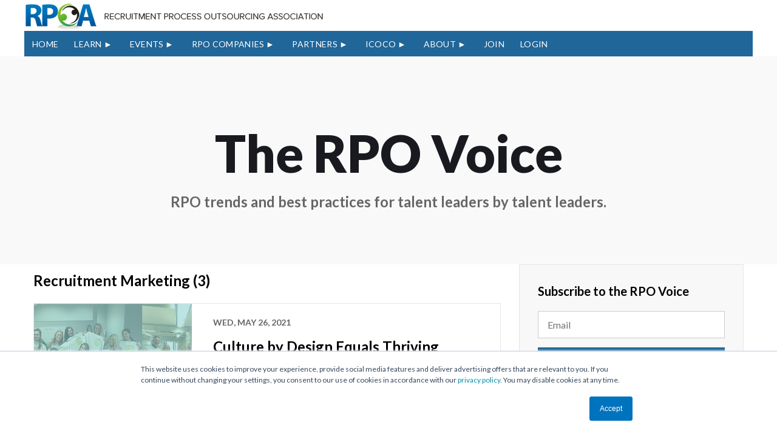

--- FILE ---
content_type: text/html; charset=UTF-8
request_url: https://blog.rpoassociation.org/blog/topic/recruitment-marketing/page/3
body_size: 11942
content:
<!doctype html><!--[if lt IE 7]> <html class="no-js lt-ie9 lt-ie8 lt-ie7" lang="en-us" > <![endif]--><!--[if IE 7]>    <html class="no-js lt-ie9 lt-ie8" lang="en-us" >        <![endif]--><!--[if IE 8]>    <html class="no-js lt-ie9" lang="en-us" >               <![endif]--><!--[if gt IE 8]><!--><html class="no-js" lang="en-us"><!--<![endif]--><head>
    <meta charset="utf-8">
    <meta http-equiv="X-UA-Compatible" content="IE=edge,chrome=1">
    <meta name="author" content="Recruitment Process Outsourcing Association, LLC">
    <meta name="description" content="recruitment marketing | Recruitment process outsourcing insights, trends and best practices for talent acquisition professionals (3)">
    <meta name="generator" content="HubSpot">
    <title>The RPO Voice: Insights for the RPO Marketplace | recruitment marketing (3)</title>
    <link rel="shortcut icon" href="https://blog.rpoassociation.org/hs-fs/hub/157743/file-18087986.ico">
    
<meta name="viewport" content="width=device-width, initial-scale=1">

    <script src="/hs/hsstatic/jquery-libs/static-1.1/jquery/jquery-1.7.1.js"></script>
<script>hsjQuery = window['jQuery'];</script>
    <meta property="og:description" content="recruitment marketing | Recruitment process outsourcing insights, trends and best practices for talent acquisition professionals (3)">
    <meta property="og:title" content="The RPO Voice: Insights for the RPO Marketplace | recruitment marketing (3)">
    <meta name="twitter:description" content="recruitment marketing | Recruitment process outsourcing insights, trends and best practices for talent acquisition professionals (3)">
    <meta name="twitter:title" content="The RPO Voice: Insights for the RPO Marketplace | recruitment marketing (3)">

    

    

    <style>
a.cta_button{-moz-box-sizing:content-box !important;-webkit-box-sizing:content-box !important;box-sizing:content-box !important;vertical-align:middle}.hs-breadcrumb-menu{list-style-type:none;margin:0px 0px 0px 0px;padding:0px 0px 0px 0px}.hs-breadcrumb-menu-item{float:left;padding:10px 0px 10px 10px}.hs-breadcrumb-menu-divider:before{content:'›';padding-left:10px}.hs-featured-image-link{border:0}.hs-featured-image{float:right;margin:0 0 20px 20px;max-width:50%}@media (max-width: 568px){.hs-featured-image{float:none;margin:0;width:100%;max-width:100%}}.hs-screen-reader-text{clip:rect(1px, 1px, 1px, 1px);height:1px;overflow:hidden;position:absolute !important;width:1px}
</style>

<link rel="stylesheet" href="https://blog.rpoassociation.org/hubfs/hub_generated/module_assets/1/48581308266/1742046466636/module_RPOA_June21_-_Search_Results_Module.min.css">

    


    

<link rel="stylesheet" href="http://maxcdn.bootstrapcdn.com/font-awesome/4.3.0/css/font-awesome.min.css">
<!-- File for sidr - Menu Start    -->
   <style>
         .sidr{display:none;}
   </style>
    <link rel="stylesheet" href="https://blog.rpoassociation.org/hs-fs/file-2571804320-css/Carousel-Slider-Resources/sidr-navigation.css">
    
       <script type="text/javascript" src="https://blog.rpoassociation.org/hs-fs/file-2561238377-js/Carousel-Slider-Resources/jquery.sidr.min.js"></script>
<!-- File for sidr - Menu End -->


<script src="//use.typekit.net/ect4thg.js"></script>
<script>try{Typekit.load();}catch(e){}</script>
<script type="text/javascript">
$(document).ready(function() {
$('h1, h2, h3, h4, h5, p, li, a, span').addClass('tk-proxima-nova');
});
</script>

<script type="text/javascript" src="http://platform-api.sharethis.com/js/sharethis.js#property=58952daca20eae0011889295&amp;product=sticky-share-buttons"></script>

<!-- Hotjar Tracking Code for www.rpoassociation.org -->
<script>
    (function(h,o,t,j,a,r){
        h.hj=h.hj||function(){(h.hj.q=h.hj.q||[]).push(arguments)};
        h._hjSettings={hjid:454916,hjsv:5};
        a=o.getElementsByTagName('head')[0];
        r=o.createElement('script');r.async=1;
        r.src=t+h._hjSettings.hjid+j+h._hjSettings.hjsv;
        a.appendChild(r);
    })(window,document,'//static.hotjar.com/c/hotjar-','.js?sv=');
</script>

<meta property="og:type" content="blog">
<meta name="twitter:card" content="summary">
<meta name="twitter:domain" content="blog.rpoassociation.org">
<link rel="alternate" type="application/rss+xml" href="https://blog.rpoassociation.org/blog/rss.xml">
<script src="//platform.linkedin.com/in.js" type="text/javascript">
    lang: en_US
</script>

<meta http-equiv="content-language" content="en-us">
<link rel="stylesheet" href="//7052064.fs1.hubspotusercontent-na1.net/hubfs/7052064/hub_generated/template_assets/DEFAULT_ASSET/1767118704405/template_layout.min.css">

<link rel="stylesheet" href="https://blog.rpoassociation.org/hubfs/hub_generated/template_assets/1/2557256004/1741916684009/template_Rpoa-2015-custom-style.css">
<link rel="stylesheet" href="https://blog.rpoassociation.org/hubfs/hub_generated/template_assets/1/6126433954/1741916684963/template_header-footer.min.css">
<link rel="stylesheet" href="https://blog.rpoassociation.org/hubfs/hub_generated/template_assets/1/6122913885/1741916679874/template_resource.min.css">
<link rel="stylesheet" href="https://blog.rpoassociation.org/hubfs/hub_generated/template_assets/1/38977695296/1741916684397/template_RPOA_Style_Dec20.min.css">

<link rel="prev" href="https://blog.rpoassociation.org/blog/topic/recruitment-marketing/page/2">
<link rel="next" href="https://blog.rpoassociation.org/blog/topic/recruitment-marketing/page/4">
    
    

</head>
<body class="blogpage blog_tempDec20 blog_resources_template blog_tag_page   hs-blog-id-2046953050 hs-blog-listing hs-content-path-blog-topic-recruitment-marketing-page-3 hs-blog-name-the-rpo-voice-insights-for-the-rpo-marketplace" style="">
    <div class="header-container-wrapper">
    <div class="header-container container-fluid">

<div class="row-fluid-wrapper row-depth-1 row-number-1 ">
<div class="row-fluid ">
<div class="span12 widget-span widget-type-global_group " style="" data-widget-type="global_group" data-x="0" data-w="12">
<div class="" data-global-widget-path="generated_global_groups/6126121261.html"><div class="row-fluid-wrapper row-depth-1 row-number-1 ">
<div class="row-fluid ">
<div class="span12 widget-span widget-type-cell header-main-sec" style="" data-widget-type="cell" data-x="0" data-w="12">

<div class="row-fluid-wrapper row-depth-1 row-number-2 ">
<div class="row-fluid ">
<div class="container clearfix">
<div class="span12 widget-span widget-type-cell " style="" data-widget-type="cell" data-x="0" data-w="12">

<div class="row-fluid-wrapper row-depth-1 row-number-3 ">
<div class="row-fluid ">
<div id="mob-nav" class="span12 widget-span widget-type-cell " style="" data-widget-type="cell" data-x="0" data-w="12">

<div class="row-fluid-wrapper row-depth-1 row-number-4 ">
<div class="row-fluid ">
<div class="span12 widget-span widget-type-custom_widget header-menu custom-menu-primary widget-type-classic_menu" style="" data-widget-type="custom_widget" data-x="0" data-w="12">
<div id="hs_cos_wrapper_module_153570371947297" class="hs_cos_wrapper hs_cos_wrapper_widget hs_cos_wrapper_type_module widget-type-menu" style="" data-hs-cos-general-type="widget" data-hs-cos-type="module">
<span id="hs_cos_wrapper_module_153570371947297_" class="hs_cos_wrapper hs_cos_wrapper_widget hs_cos_wrapper_type_menu" style="" data-hs-cos-general-type="widget" data-hs-cos-type="menu"><div id="hs_menu_wrapper_module_153570371947297_" class="hs-menu-wrapper active-branch no-flyouts hs-menu-flow-vertical" role="navigation" data-sitemap-name="default" data-menu-id="2568281082" aria-label="Navigation Menu">
 <ul role="menu">
  <li class="hs-menu-item hs-menu-depth-1" role="none"><a href="http://www.rpoassociation.org/" role="menuitem">Home</a></li>
  <li class="hs-menu-item hs-menu-depth-1 hs-item-has-children" role="none"><a href="javascript:;" aria-haspopup="true" aria-expanded="false" role="menuitem">LEARN</a>
   <ul role="menu" class="hs-menu-children-wrapper">
    <li class="hs-menu-item hs-menu-depth-2" role="none"><a href="https://www.rpoassociation.org/RPO-Workshop-Kim-Davis" role="menuitem">RPO BUSINESS CERTIFICATE</a></li>
    <li class="hs-menu-item hs-menu-depth-2" role="none"><a href="https://resources.rpoassociation.org/learn" role="menuitem">RPO ACADEMY</a></li>
    <li class="hs-menu-item hs-menu-depth-2" role="none"><a href="//blog.rpoassociation.org/blog" role="menuitem">RPO VOICE BLOG</a></li>
    <li class="hs-menu-item hs-menu-depth-2" role="none"><a href="//blog.rpoassociation.org/rpo-market-report/" role="menuitem">RPO MARKET REPORT</a></li>
    <li class="hs-menu-item hs-menu-depth-2" role="none"><a href="https://www.rpoassociation.org/time-to-hire-Podcast/" role="menuitem">Time to Hire Podcast</a></li>
    <li class="hs-menu-item hs-menu-depth-2" role="none"><a href="https://rpoassociation.org/2025-rpo-trends-report/" role="menuitem">RPO Buyers Trend Report</a></li>
    <li class="hs-menu-item hs-menu-depth-2" role="none"><a href="https://rpoassociation.org/M%26A-for-RPO-Businesses/" role="menuitem">TOOLKIT: M&amp;A FOR RPO BUSINESES</a></li>
   </ul></li>
  <li class="hs-menu-item hs-menu-depth-1 hs-item-has-children" role="none"><a href="javascript:;" aria-haspopup="true" aria-expanded="false" role="menuitem">EVENTS</a>
   <ul role="menu" class="hs-menu-children-wrapper">
    <li class="hs-menu-item hs-menu-depth-2" role="none"><a href="https://www.rpoassociation.org/Events" role="menuitem">UPCOMING EVENTS</a></li>
    <li class="hs-menu-item hs-menu-depth-2 hs-item-has-children" role="none"><a href="javascript:;" role="menuitem">PAST EVENTS</a>
     <ul role="menu" class="hs-menu-children-wrapper">
      <li class="hs-menu-item hs-menu-depth-3 hs-item-has-children" role="none"><a href="javascript:;" role="menuitem">CONFERENCES</a></li>
      <li class="hs-menu-item hs-menu-depth-3 hs-item-has-children" role="none"><a href="javascript:;" role="menuitem">WOMEN IN TA CELEBRATION</a></li>
     </ul></li>
   </ul></li>
  <li class="hs-menu-item hs-menu-depth-1 hs-item-has-children" role="none"><a href="javascript:;" aria-haspopup="true" aria-expanded="false" role="menuitem">RPO COMPANIES</a>
   <ul role="menu" class="hs-menu-children-wrapper">
    <li class="hs-menu-item hs-menu-depth-2" role="none"><a href="https://www.rpoassociation.org/organization-membership" role="menuitem">MEMBERSHIP</a></li>
    <li class="hs-menu-item hs-menu-depth-2" role="none"><a href="https://www.rpoassociation.org/membership-plans-%26-pricing" role="menuitem">PLANS &amp; PRICING</a></li>
    <li class="hs-menu-item hs-menu-depth-2" role="none"><a href="https://www.rpoassociation.org/RPOA-Forums" role="menuitem">RPOA FORUMS</a></li>
    <li class="hs-menu-item hs-menu-depth-2" role="none"><a href="https://www.rpoassociation.org/Member-directory" role="menuitem">MEMBER DIRECTORY</a></li>
    <li class="hs-menu-item hs-menu-depth-2" role="none"><a href="https://www.rpoassociation.org/membership-application" role="menuitem">APPLY</a></li>
   </ul></li>
  <li class="hs-menu-item hs-menu-depth-1 hs-item-has-children" role="none"><a href="javascript:;" aria-haspopup="true" aria-expanded="false" role="menuitem">PARTNERS</a>
   <ul role="menu" class="hs-menu-children-wrapper">
    <li class="hs-menu-item hs-menu-depth-2" role="none"><a href="https://www.rpoassociation.org/Partnerships" role="menuitem">PARTNERSHIP</a></li>
    <li class="hs-menu-item hs-menu-depth-2" role="none"><a href="https://www.rpoassociation.org/Plans-%26-Pricing" role="menuitem">PLANS &amp; PRICING</a></li>
    <li class="hs-menu-item hs-menu-depth-2" role="none"><a href="https://www.rpoassociation.org/industry-partner-directory" role="menuitem">INDUSTRY PARTNERS</a></li>
    <li class="hs-menu-item hs-menu-depth-2" role="none"><a href="https://www.rpoassociation.org/partnership-application" role="menuitem">APPLY</a></li>
   </ul></li>
  <li class="hs-menu-item hs-menu-depth-1 hs-item-has-children" role="none"><a href="javascript:;" aria-haspopup="true" aria-expanded="false" role="menuitem">ICOCO</a>
   <ul role="menu" class="hs-menu-children-wrapper">
    <li class="hs-menu-item hs-menu-depth-2" role="none"><a href="https://rpoassociation.org/iCoCo" role="menuitem">WHAT IS ICOCO</a></li>
    <li class="hs-menu-item hs-menu-depth-2" role="none"><a href="https://rpoassociation.org/iCoCo-Marketplace" role="menuitem">ICOCO MARKETPLACE</a></li>
   </ul></li>
  <li class="hs-menu-item hs-menu-depth-1 hs-item-has-children" role="none"><a href="javascript:;" aria-haspopup="true" aria-expanded="false" role="menuitem">ABOUT</a>
   <ul role="menu" class="hs-menu-children-wrapper">
    <li class="hs-menu-item hs-menu-depth-2" role="none"><a href="http://www.rpoassociation.org/about-us" role="menuitem">ABOUT US</a></li>
    <li class="hs-menu-item hs-menu-depth-2" role="none"><a href="http://www.rpoassociation.org/board-of-advisors" role="menuitem">ADVISORY BOARD</a></li>
    <li class="hs-menu-item hs-menu-depth-2" role="none"><a href="https://www.rpoassociation.org/Our-Members" role="menuitem">PARTNERS</a></li>
    <li class="hs-menu-item hs-menu-depth-2" role="none"><a href="http://www.rpoassociation.org/team" role="menuitem">TEAM</a></li>
    <li class="hs-menu-item hs-menu-depth-2" role="none"><a href="https://blog.rpoassociation.org/press-room" role="menuitem">PRESSROOM</a></li>
   </ul></li>
  <li class="hs-menu-item hs-menu-depth-1" role="none"><a href="https://resources.rpoassociation.org/join" role="menuitem">JOIN</a></li>
  <li class="hs-menu-item hs-menu-depth-1" role="none"><a href="https://www.rpoassociation.org/Sys/Profile" role="menuitem">LOGIN</a></li>
 </ul>
</div></span></div>

</div><!--end widget-span -->
</div><!--end row-->
</div><!--end row-wrapper -->

</div><!--end widget-span -->
</div><!--end row-->
</div><!--end row-wrapper -->

<div class="row-fluid-wrapper row-depth-1 row-number-5 ">
<div class="row-fluid ">
<div id="idHeaderContentHolder" class="span12 widget-span widget-type-cell WaPlaceHolder header-top-row" style="" data-widget-type="cell" data-x="0" data-w="12">

<div class="row-fluid-wrapper row-depth-1 row-number-6 ">
<div class="row-fluid ">
<div class="span7 widget-span widget-type-cell header-left-col" style="" data-widget-type="cell" data-x="0" data-w="7">

<div class="row-fluid-wrapper row-depth-2 row-number-1 ">
<div class="row-fluid ">
<div class="span12 widget-span widget-type-custom_widget header-logo" style="" data-widget-type="custom_widget" data-x="0" data-w="12">
<div id="hs_cos_wrapper_module_153562673508860" class="hs_cos_wrapper hs_cos_wrapper_widget hs_cos_wrapper_type_module widget-type-logo" style="" data-hs-cos-general-type="widget" data-hs-cos-type="module">
  






















  
  <span id="hs_cos_wrapper_module_153562673508860_hs_logo_widget" class="hs_cos_wrapper hs_cos_wrapper_widget hs_cos_wrapper_type_logo" style="" data-hs-cos-general-type="widget" data-hs-cos-type="logo"><a href="http://www.rpoassociation.org" id="hs-link-module_153562673508860_hs_logo_widget" style="border-width:0px;border:0px;"><img src="https://blog.rpoassociation.org/hs-fs/hubfs/rpoa-logo-color.png?width=494&amp;height=46&amp;name=rpoa-logo-color.png" class="hs-image-widget " height="46" style="height: auto;width:494px;border-width:0px;border:0px;" width="494" alt="rpoa-logo-color" title="rpoa-logo-color" srcset="https://blog.rpoassociation.org/hs-fs/hubfs/rpoa-logo-color.png?width=247&amp;height=23&amp;name=rpoa-logo-color.png 247w, https://blog.rpoassociation.org/hs-fs/hubfs/rpoa-logo-color.png?width=494&amp;height=46&amp;name=rpoa-logo-color.png 494w, https://blog.rpoassociation.org/hs-fs/hubfs/rpoa-logo-color.png?width=741&amp;height=69&amp;name=rpoa-logo-color.png 741w, https://blog.rpoassociation.org/hs-fs/hubfs/rpoa-logo-color.png?width=988&amp;height=92&amp;name=rpoa-logo-color.png 988w, https://blog.rpoassociation.org/hs-fs/hubfs/rpoa-logo-color.png?width=1235&amp;height=115&amp;name=rpoa-logo-color.png 1235w, https://blog.rpoassociation.org/hs-fs/hubfs/rpoa-logo-color.png?width=1482&amp;height=138&amp;name=rpoa-logo-color.png 1482w" sizes="(max-width: 494px) 100vw, 494px"></a></span>
</div>

</div><!--end widget-span -->
</div><!--end row-->
</div><!--end row-wrapper -->

</div><!--end widget-span -->
<div class="span5 widget-span widget-type-cell header-right-column" style="" data-widget-type="cell" data-x="7" data-w="5">

<div class="row-fluid-wrapper row-depth-2 row-number-2 ">
<div class="row-fluid ">
<div class="span6 widget-span widget-type-custom_widget green-btn" style="display: none" data-widget-type="custom_widget" data-x="0" data-w="6">
<div id="hs_cos_wrapper_module_1535627018323101" class="hs_cos_wrapper hs_cos_wrapper_widget hs_cos_wrapper_type_module widget-type-cta" style="" data-hs-cos-general-type="widget" data-hs-cos-type="module"><span id="hs_cos_wrapper_module_1535627018323101_" class="hs_cos_wrapper hs_cos_wrapper_widget hs_cos_wrapper_type_cta" style="" data-hs-cos-general-type="widget" data-hs-cos-type="cta"><!--HubSpot Call-to-Action Code --><span class="hs-cta-wrapper" id="hs-cta-wrapper-712c5082-6a2a-4f5f-9203-f0c22a63ceaa"><span class="hs-cta-node hs-cta-712c5082-6a2a-4f5f-9203-f0c22a63ceaa" id="hs-cta-712c5082-6a2a-4f5f-9203-f0c22a63ceaa"><!--[if lte IE 8]><div id="hs-cta-ie-element"></div><![endif]--><a href="https://cta-redirect.hubspot.com/cta/redirect/157743/712c5082-6a2a-4f5f-9203-f0c22a63ceaa" target="_blank" rel="noopener"><img class="hs-cta-img" id="hs-cta-img-712c5082-6a2a-4f5f-9203-f0c22a63ceaa" style="border-width:0px;" src="https://no-cache.hubspot.com/cta/default/157743/712c5082-6a2a-4f5f-9203-f0c22a63ceaa.png" alt="RPO ACADEMY"></a></span><script charset="utf-8" src="/hs/cta/cta/current.js"></script><script type="text/javascript"> hbspt.cta._relativeUrls=true;hbspt.cta.load(157743, '712c5082-6a2a-4f5f-9203-f0c22a63ceaa', {"useNewLoader":"true","region":"na1"}); </script></span><!-- end HubSpot Call-to-Action Code --></span></div>

</div><!--end widget-span -->
<div class="span6 widget-span widget-type-custom_widget navy-blue-btn" style="display: none" data-widget-type="custom_widget" data-x="6" data-w="6">
<div id="hs_cos_wrapper_module_153562701237699" class="hs_cos_wrapper hs_cos_wrapper_widget hs_cos_wrapper_type_module widget-type-cta" style="" data-hs-cos-general-type="widget" data-hs-cos-type="module"><span id="hs_cos_wrapper_module_153562701237699_" class="hs_cos_wrapper hs_cos_wrapper_widget hs_cos_wrapper_type_cta" style="" data-hs-cos-general-type="widget" data-hs-cos-type="cta"><!--HubSpot Call-to-Action Code --><span class="hs-cta-wrapper" id="hs-cta-wrapper-2a3957f4-056b-45b4-a64c-52523425d820"><span class="hs-cta-node hs-cta-2a3957f4-056b-45b4-a64c-52523425d820" id="hs-cta-2a3957f4-056b-45b4-a64c-52523425d820"><!--[if lte IE 8]><div id="hs-cta-ie-element"></div><![endif]--><a href="https://cta-redirect.hubspot.com/cta/redirect/157743/2a3957f4-056b-45b4-a64c-52523425d820" target="_blank" rel="noopener"><img class="hs-cta-img" id="hs-cta-img-2a3957f4-056b-45b4-a64c-52523425d820" style="border-width:0px;" src="https://no-cache.hubspot.com/cta/default/157743/2a3957f4-056b-45b4-a64c-52523425d820.png" alt="FIRM DIRECTORY"></a></span><script charset="utf-8" src="/hs/cta/cta/current.js"></script><script type="text/javascript"> hbspt.cta._relativeUrls=true;hbspt.cta.load(157743, '2a3957f4-056b-45b4-a64c-52523425d820', {"useNewLoader":"true","region":"na1"}); </script></span><!-- end HubSpot Call-to-Action Code --></span></div>

</div><!--end widget-span -->
</div><!--end row-->
</div><!--end row-wrapper -->

</div><!--end widget-span -->
</div><!--end row-->
</div><!--end row-wrapper -->

</div><!--end widget-span -->
</div><!--end row-->
</div><!--end row-wrapper -->

<div class="row-fluid-wrapper row-depth-1 row-number-1 ">
<div class="row-fluid ">
<div class="span12 widget-span widget-type-cell header-btm-row" style="" data-widget-type="cell" data-x="0" data-w="12">

<div class="row-fluid-wrapper row-depth-1 row-number-2 ">
<div class="row-fluid ">
<div class="span12 widget-span widget-type-custom_widget header-menu custom-menu-primary desktop-nav" style="" data-widget-type="custom_widget" data-x="0" data-w="12">
<div id="hs_cos_wrapper_module_153562684706373" class="hs_cos_wrapper hs_cos_wrapper_widget hs_cos_wrapper_type_module widget-type-menu" style="" data-hs-cos-general-type="widget" data-hs-cos-type="module">
<span id="hs_cos_wrapper_module_153562684706373_" class="hs_cos_wrapper hs_cos_wrapper_widget hs_cos_wrapper_type_menu" style="" data-hs-cos-general-type="widget" data-hs-cos-type="menu"><div id="hs_menu_wrapper_module_153562684706373_" class="hs-menu-wrapper active-branch flyouts hs-menu-flow-horizontal" role="navigation" data-sitemap-name="default" data-menu-id="2568281082" aria-label="Navigation Menu">
 <ul role="menu">
  <li class="hs-menu-item hs-menu-depth-1" role="none"><a href="http://www.rpoassociation.org/" role="menuitem">Home</a></li>
  <li class="hs-menu-item hs-menu-depth-1 hs-item-has-children" role="none"><a href="javascript:;" aria-haspopup="true" aria-expanded="false" role="menuitem">LEARN</a>
   <ul role="menu" class="hs-menu-children-wrapper">
    <li class="hs-menu-item hs-menu-depth-2" role="none"><a href="https://www.rpoassociation.org/RPO-Workshop-Kim-Davis" role="menuitem">RPO BUSINESS CERTIFICATE</a></li>
    <li class="hs-menu-item hs-menu-depth-2" role="none"><a href="https://resources.rpoassociation.org/learn" role="menuitem">RPO ACADEMY</a></li>
    <li class="hs-menu-item hs-menu-depth-2" role="none"><a href="//blog.rpoassociation.org/blog" role="menuitem">RPO VOICE BLOG</a></li>
    <li class="hs-menu-item hs-menu-depth-2" role="none"><a href="//blog.rpoassociation.org/rpo-market-report/" role="menuitem">RPO MARKET REPORT</a></li>
    <li class="hs-menu-item hs-menu-depth-2" role="none"><a href="https://www.rpoassociation.org/time-to-hire-Podcast/" role="menuitem">Time to Hire Podcast</a></li>
    <li class="hs-menu-item hs-menu-depth-2" role="none"><a href="https://rpoassociation.org/2025-rpo-trends-report/" role="menuitem">RPO Buyers Trend Report</a></li>
    <li class="hs-menu-item hs-menu-depth-2" role="none"><a href="https://rpoassociation.org/M%26A-for-RPO-Businesses/" role="menuitem">TOOLKIT: M&amp;A FOR RPO BUSINESES</a></li>
   </ul></li>
  <li class="hs-menu-item hs-menu-depth-1 hs-item-has-children" role="none"><a href="javascript:;" aria-haspopup="true" aria-expanded="false" role="menuitem">EVENTS</a>
   <ul role="menu" class="hs-menu-children-wrapper">
    <li class="hs-menu-item hs-menu-depth-2" role="none"><a href="https://www.rpoassociation.org/Events" role="menuitem">UPCOMING EVENTS</a></li>
    <li class="hs-menu-item hs-menu-depth-2 hs-item-has-children" role="none"><a href="javascript:;" role="menuitem">PAST EVENTS</a>
     <ul role="menu" class="hs-menu-children-wrapper">
      <li class="hs-menu-item hs-menu-depth-3 hs-item-has-children" role="none"><a href="javascript:;" role="menuitem">CONFERENCES</a></li>
      <li class="hs-menu-item hs-menu-depth-3 hs-item-has-children" role="none"><a href="javascript:;" role="menuitem">WOMEN IN TA CELEBRATION</a></li>
     </ul></li>
   </ul></li>
  <li class="hs-menu-item hs-menu-depth-1 hs-item-has-children" role="none"><a href="javascript:;" aria-haspopup="true" aria-expanded="false" role="menuitem">RPO COMPANIES</a>
   <ul role="menu" class="hs-menu-children-wrapper">
    <li class="hs-menu-item hs-menu-depth-2" role="none"><a href="https://www.rpoassociation.org/organization-membership" role="menuitem">MEMBERSHIP</a></li>
    <li class="hs-menu-item hs-menu-depth-2" role="none"><a href="https://www.rpoassociation.org/membership-plans-%26-pricing" role="menuitem">PLANS &amp; PRICING</a></li>
    <li class="hs-menu-item hs-menu-depth-2" role="none"><a href="https://www.rpoassociation.org/RPOA-Forums" role="menuitem">RPOA FORUMS</a></li>
    <li class="hs-menu-item hs-menu-depth-2" role="none"><a href="https://www.rpoassociation.org/Member-directory" role="menuitem">MEMBER DIRECTORY</a></li>
    <li class="hs-menu-item hs-menu-depth-2" role="none"><a href="https://www.rpoassociation.org/membership-application" role="menuitem">APPLY</a></li>
   </ul></li>
  <li class="hs-menu-item hs-menu-depth-1 hs-item-has-children" role="none"><a href="javascript:;" aria-haspopup="true" aria-expanded="false" role="menuitem">PARTNERS</a>
   <ul role="menu" class="hs-menu-children-wrapper">
    <li class="hs-menu-item hs-menu-depth-2" role="none"><a href="https://www.rpoassociation.org/Partnerships" role="menuitem">PARTNERSHIP</a></li>
    <li class="hs-menu-item hs-menu-depth-2" role="none"><a href="https://www.rpoassociation.org/Plans-%26-Pricing" role="menuitem">PLANS &amp; PRICING</a></li>
    <li class="hs-menu-item hs-menu-depth-2" role="none"><a href="https://www.rpoassociation.org/industry-partner-directory" role="menuitem">INDUSTRY PARTNERS</a></li>
    <li class="hs-menu-item hs-menu-depth-2" role="none"><a href="https://www.rpoassociation.org/partnership-application" role="menuitem">APPLY</a></li>
   </ul></li>
  <li class="hs-menu-item hs-menu-depth-1 hs-item-has-children" role="none"><a href="javascript:;" aria-haspopup="true" aria-expanded="false" role="menuitem">ICOCO</a>
   <ul role="menu" class="hs-menu-children-wrapper">
    <li class="hs-menu-item hs-menu-depth-2" role="none"><a href="https://rpoassociation.org/iCoCo" role="menuitem">WHAT IS ICOCO</a></li>
    <li class="hs-menu-item hs-menu-depth-2" role="none"><a href="https://rpoassociation.org/iCoCo-Marketplace" role="menuitem">ICOCO MARKETPLACE</a></li>
   </ul></li>
  <li class="hs-menu-item hs-menu-depth-1 hs-item-has-children" role="none"><a href="javascript:;" aria-haspopup="true" aria-expanded="false" role="menuitem">ABOUT</a>
   <ul role="menu" class="hs-menu-children-wrapper">
    <li class="hs-menu-item hs-menu-depth-2" role="none"><a href="http://www.rpoassociation.org/about-us" role="menuitem">ABOUT US</a></li>
    <li class="hs-menu-item hs-menu-depth-2" role="none"><a href="http://www.rpoassociation.org/board-of-advisors" role="menuitem">ADVISORY BOARD</a></li>
    <li class="hs-menu-item hs-menu-depth-2" role="none"><a href="https://www.rpoassociation.org/Our-Members" role="menuitem">PARTNERS</a></li>
    <li class="hs-menu-item hs-menu-depth-2" role="none"><a href="http://www.rpoassociation.org/team" role="menuitem">TEAM</a></li>
    <li class="hs-menu-item hs-menu-depth-2" role="none"><a href="https://blog.rpoassociation.org/press-room" role="menuitem">PRESSROOM</a></li>
   </ul></li>
  <li class="hs-menu-item hs-menu-depth-1" role="none"><a href="https://resources.rpoassociation.org/join" role="menuitem">JOIN</a></li>
  <li class="hs-menu-item hs-menu-depth-1" role="none"><a href="https://www.rpoassociation.org/Sys/Profile" role="menuitem">LOGIN</a></li>
 </ul>
</div></span></div>

</div><!--end widget-span -->
</div><!--end row-->
</div><!--end row-wrapper -->

</div><!--end widget-span -->
</div><!--end row-->
</div><!--end row-wrapper -->

</div><!--end widget-span -->
      </div>
</div><!--end row-->
</div><!--end row-wrapper -->

</div><!--end widget-span -->
</div><!--end row-->
</div><!--end row-wrapper -->
</div>
</div><!--end widget-span -->
</div><!--end row-->
</div><!--end row-wrapper -->

    </div><!--end header -->
</div><!--end header wrapper -->

<div class="body-container-wrapper">
    <div class="body-container container-fluid">

<div class="row-fluid-wrapper row-depth-1 row-number-1 ">
<div class="row-fluid ">
<div class="span12 widget-span widget-type-custom_widget " style="" data-widget-type="custom_widget" data-x="0" data-w="12">
<div id="hs_cos_wrapper_module_160836281475072" class="hs_cos_wrapper hs_cos_wrapper_widget hs_cos_wrapper_type_module" style="" data-hs-cos-general-type="widget" data-hs-cos-type="module">
<div class="hero_module text-center  paddingt210 paddingb70 mobile_paddingt220 mobile_paddingb50" style="background-color: rgba(249, 249, 249,1.0);">
	<div class="container">
		<div class="banner_content">
			
			<h1>
				The RPO Voice
			</h1>
			<p>RPO trends and best practices for talent leaders by talent leaders.</p>
			
		</div>
	</div>
</div>
</div>

</div><!--end widget-span -->
</div><!--end row-->
</div><!--end row-wrapper -->

<div class="row-fluid-wrapper row-depth-1 row-number-2 ">
<div class="row-fluid ">
<div class="span12 widget-span widget-type-cell main_blog_wrapper paddingb80 mobile_paddingb50" style="" data-widget-type="cell" data-x="0" data-w="12">

<div class="row-fluid-wrapper row-depth-1 row-number-3 ">
<div class="row-fluid ">
<div class="span12 widget-span widget-type-cell container" style="" data-widget-type="cell" data-x="0" data-w="12">

<div class="row-fluid-wrapper row-depth-1 row-number-4 ">
<div class="row-fluid ">

</div><!--end row-->
</div><!--end row-wrapper -->

<div class="row-fluid-wrapper row-depth-1 row-number-6 ">
<div class="row-fluid ">
<div class="span12 widget-span widget-type-cell blog_mid_row" style="" data-widget-type="cell" data-x="0" data-w="12">

<div class="row-fluid-wrapper row-depth-1 row-number-7 ">
<div class="row-fluid ">
<div class="span8 widget-span widget-type-cell blog-left-column" style="" data-widget-type="cell" data-x="0" data-w="8">

<div class="row-fluid-wrapper row-depth-2 row-number-1 ">
<div class="row-fluid ">


<div class="span12 widget-span widget-type-blog_content " style="" data-widget-type="blog_content" data-x="0" data-w="12">
<div class="blog_listing_section">
	<div class="post-listing">
		
		
		
		<div class="section_header">
			<h3>recruitment marketing (3)</h3>
		</div>
		<div class="main_blog_posts">
			
			<div class="post_item">
				
				<div class="post-image">
					<img src="https://blog.rpoassociation.org/hubfs/RPO%20SPOTLIGHT/Hueman-spotlight-pic.jpg" alt="Culture by Design Equals Thriving Workforce Culture">
				</div>
				
				<div class="post-content-box">
					<span class="post-date">Wed, May 26, 2021</span>
					<h3 class="post-title"><a href="https://blog.rpoassociation.org/blog/culture-by-design-equals-thriving-workforce-culture">Culture by Design Equals Thriving Workforce Culture</a></h3>
					<p>Today, companies that want to be successful need to be more intentional in creating a flourishing workpla... <a class="more-link" href="https://blog.rpoassociation.org/blog/culture-by-design-equals-thriving-workforce-culture">Read More</a></p>
					
					<p id="post-tag">
						
						<a class="topic-link" href="https://blog.rpoassociation.org/blog/topic/employer-branding">Employer Branding</a>,
						
						<a class="topic-link" href="https://blog.rpoassociation.org/blog/topic/recruitment-marketing">recruitment marketing</a>
						
					</p>
					
				</div>
			</div>
			
			<div class="post_item">
				
				<div class="post-image">
					<img src="https://blog.rpoassociation.org/hubfs/images/rpoacon2020%20blog%20post.png" alt="Talent Acquisition and Tech Leaders Share Messages of Inspiration and Transforming for 2021">
				</div>
				
				<div class="post-content-box">
					<span class="post-date">Wed, Dec 30, 2020</span>
					<h3 class="post-title"><a href="https://blog.rpoassociation.org/blog/rpoa-conference-2020-inspiration-and-hope-for-transforming-talent-acquisition">Talent Acquisition and Tech Leaders Share Messages of Inspiration and Transforming for 2021</a></h3>
					<p>The COVID-19 pandemic wreaked havoc throughout all industries, including talent acquisition. Many busines... <a class="more-link" href="https://blog.rpoassociation.org/blog/rpoa-conference-2020-inspiration-and-hope-for-transforming-talent-acquisition">Read More</a></p>
					
					<p id="post-tag">
						
						<a class="topic-link" href="https://blog.rpoassociation.org/blog/topic/recruitment-process-outsourcing">recruitment process outsourcing</a>,
						
						<a class="topic-link" href="https://blog.rpoassociation.org/blog/topic/recruiting-trends">recruiting trends</a>,
						
						<a class="topic-link" href="https://blog.rpoassociation.org/blog/topic/recruiting-metrics">recruiting metrics</a>,
						
						<a class="topic-link" href="https://blog.rpoassociation.org/blog/topic/recruiting-best-practices">Recruiting Best Practices</a>,
						
						<a class="topic-link" href="https://blog.rpoassociation.org/blog/topic/recruiting-technology">recruiting technology</a>,
						
						<a class="topic-link" href="https://blog.rpoassociation.org/blog/topic/recruitment-marketing">recruitment marketing</a>
						
					</p>
					
				</div>
			</div>
			
			<div class="post_item">
				
				<div class="post-image">
					<img src="https://blog.rpoassociation.org/hubfs/images/RPOAImg287.jpg" alt="The Ups and Downs of Virtual Recruiting in Creating a Positive Candidate Experience">
				</div>
				
				<div class="post-content-box">
					<span class="post-date">Tue, Aug 11, 2020</span>
					<h3 class="post-title"><a href="https://blog.rpoassociation.org/blog/the-ups-and-downs-of-virtual-recruiting-in-creating-a-positive-candidate-experience">The Ups and Downs of Virtual Recruiting in Creating a Positive Candidate Experience</a></h3>
					<p>The COVID-19 pandemic has made companies turn to virtual recruiting. The Acceptance of HR professionals t... <a class="more-link" href="https://blog.rpoassociation.org/blog/the-ups-and-downs-of-virtual-recruiting-in-creating-a-positive-candidate-experience">Read More</a></p>
					
					<p id="post-tag">
						
						<a class="topic-link" href="https://blog.rpoassociation.org/blog/topic/employer-branding">Employer Branding</a>,
						
						<a class="topic-link" href="https://blog.rpoassociation.org/blog/topic/recruitment-marketing">recruitment marketing</a>
						
					</p>
					
				</div>
			</div>
			
			<div class="post_item">
				
				<div class="post-image">
					<img src="https://blog.rpoassociation.org/hubfs/images/RPOAImg272.jpg" alt="How COVID-19 is Changing Candidate Screening">
				</div>
				
				<div class="post-content-box">
					<span class="post-date">Thu, Jun 25, 2020</span>
					<h3 class="post-title"><a href="https://blog.rpoassociation.org/blog/how-covid-19-is-changing-candidate-screening">How COVID-19 is Changing Candidate Screening</a></h3>
					<p>The COVID-19 pandemic has disrupted recruiting practices and caused organizations to rethink their candid... <a class="more-link" href="https://blog.rpoassociation.org/blog/how-covid-19-is-changing-candidate-screening">Read More</a></p>
					
					<p id="post-tag">
						
						<a class="topic-link" href="https://blog.rpoassociation.org/blog/topic/recruitment-process-outsourcing">recruitment process outsourcing</a>,
						
						<a class="topic-link" href="https://blog.rpoassociation.org/blog/topic/recruitment-marketing">recruitment marketing</a>
						
					</p>
					
				</div>
			</div>
			
			<div class="post_item">
				
				<div class="post-image">
					<img src="https://blog.rpoassociation.org/hubfs/images/RPOAImg220.jpg" alt="How RPO Employs Technology to Enhance Your Candidate Experience">
				</div>
				
				<div class="post-content-box">
					<span class="post-date">Thu, Mar 05, 2020</span>
					<h3 class="post-title"><a href="https://blog.rpoassociation.org/blog/how-rpo-employs-technology-to-enhance-your-candidate-experience">How RPO Employs Technology to Enhance Your Candidate Experience</a></h3>
					<p>Efficient business operations begin with a happy workforce. Research from the University of Warwick shows... <a class="more-link" href="https://blog.rpoassociation.org/blog/how-rpo-employs-technology-to-enhance-your-candidate-experience">Read More</a></p>
					
					<p id="post-tag">
						
						<a class="topic-link" href="https://blog.rpoassociation.org/blog/topic/employer-branding">Employer Branding</a>,
						
						<a class="topic-link" href="https://blog.rpoassociation.org/blog/topic/recruiting-technology">recruiting technology</a>,
						
						<a class="topic-link" href="https://blog.rpoassociation.org/blog/topic/recruitment-marketing">recruitment marketing</a>
						
					</p>
					
				</div>
			</div>
			
			<div class="post_item">
				
				<div class="post-image">
					<img src="https://blog.rpoassociation.org/hubfs/social-suggested-images/RPOAImg107-1.jpg" alt="Marketing Meets Recruiting: New Trends in Attracting Top Talent">
				</div>
				
				<div class="post-content-box">
					<span class="post-date">Tue, Oct 30, 2018</span>
					<h3 class="post-title"><a href="https://blog.rpoassociation.org/blog/marketing-meets-recruiting-new-trends-in-attracting-top-talent">Marketing Meets Recruiting: New Trends in Attracting Top Talent</a></h3>
					<p>The way companies recruit people has changed in the past few years. In the current candidate-driven job m... <a class="more-link" href="https://blog.rpoassociation.org/blog/marketing-meets-recruiting-new-trends-in-attracting-top-talent">Read More</a></p>
					
					<p id="post-tag">
						
						<a class="topic-link" href="https://blog.rpoassociation.org/blog/topic/recruiting-trends">recruiting trends</a>,
						
						<a class="topic-link" href="https://blog.rpoassociation.org/blog/topic/recruitment-marketing">recruitment marketing</a>
						
					</p>
					
				</div>
			</div>
			
		</div>
		
		<div class="blog-pagination blog-page-list text-center">
			<div class="inner_wrap">
			
			
			<div class="blog-pagination-left">
        <a class="prev-link" href="https://blog.rpoassociation.org/blog/topic/recruitment-marketing/page/2">Previous</a>
        
				
				
			</div>
			<div class="blog-pagination-center">
				
				
				
				<a href="https://blog.rpoassociation.org/blog/topic/recruitment-marketing/page/1">1</a>
				
				
				
				
				<a href="https://blog.rpoassociation.org/blog/topic/recruitment-marketing/page/2">2</a>
				
				
				
				
				<a class="active" href="https://blog.rpoassociation.org/blog/topic/recruitment-marketing/page/3">3</a>
				
				
				
				
				<a href="https://blog.rpoassociation.org/blog/topic/recruitment-marketing/page/4">4</a>
				
				
				
				
				<a href="https://blog.rpoassociation.org/blog/topic/recruitment-marketing/page/5">5</a>
				
				
			</div>
			<div class="blog-pagination-right">
				
				
				<a class="elipses" href="https://blog.rpoassociation.org/blog/topic/recruitment-marketing/page/8">...</a>
				<a href="https://blog.rpoassociation.org/blog/topic/recruitment-marketing/page/20">20</a>
				
				
				<a class="next-link" href="https://blog.rpoassociation.org/blog/topic/recruitment-marketing/page/4">Next</a>
			</div>
				</div>
		</div>
		
		
		
		
		
	</div>
</div>

<!--
<script>
	var seen = {};
	$('.featured_post').each(function() {
		var txt = $(this).attr('data-id');
		if (seen[txt])
        $(this).remove();
    else
        seen[txt] = true;
});
</script>
-->





</div>

            

</div><!--end row-->
</div><!--end row-wrapper -->

<div class="row-fluid-wrapper row-depth-2 row-number-2 ">
<div class="row-fluid ">
<div class="span12 widget-span widget-type-custom_widget " style="" data-widget-type="custom_widget" data-x="0" data-w="12">
<div id="hs_cos_wrapper_module_1623237303359190" class="hs_cos_wrapper hs_cos_wrapper_widget hs_cos_wrapper_type_module" style="" data-hs-cos-general-type="widget" data-hs-cos-type="module"><div class="hs-search-results">
	
	<div id="noItemsFoundMessage"><h2>No Items Found!</h2></div>
	<div class="main_blog_posts" id="Container">
		
		
		
		
		
		
		
		
		
		
		
		
		
		
		
		
		
		
		
		
		
		
		
		
		
		
		
		
		
		
		
		
		
		
		
		
		
		
		
		
		
		
		
		
		
		
		
		
		
		
		
		
		
		
		
		
		
		
		
		
		
		
		
		
		
		
		
		
		
		
		
		
		
		
		
		
		
		
		
		
		
		
		
		
		
		
		
		
		
		
		
		
		
		
		
		
		
		
		
		
		
		
		
		
		
		
		
		
		
		
		
		
		
		
		
		
		
		
		
		
		
		
		
		
		
		
		
		
		
		
		
		
		
		
		
		
		
		
		
		
		
		
		
		
		
		
		
		
		
		
		
		
		
		
		
		
		
		
		
		
		
		
		
		
		
		
		
		
		
		
		
		
		
		
		
		
		
		
		
		
		
		
		
		
		
		
		
		
		
		
		
		
		
		
		
		
		
		
		
		
		
		
		
		
		
		
		
		
		
		
		
		
		
		
		
		
		
		
		
		
		
		
		
		
		
		
		
		
		
		
		
		
		
		
		
		
		
		
		
		
		
		
		
		
		
		
		
		
		
		
		
		
		
		
		
		
		
		
		
		
		
		
		
		
		
		
		
		
		
		
		
		
		
		
		
		
		
		
		
		
		
		
		
		
		
		
		
		
		
		
		
		
		
		
		
		
		
		
		
		
		
		
		
		
		
		
		
		
		
		
		
		
		
		
		
		
		
		
		
		
		
		
		
		
		
		
		
		
		
		
		
		
		
		
		
		
		
		
		
		
		
		
		
		
		
		
		
		
		
		
		
		
		
		
		
		
		
		
		
		
		
		
		
		
		
		
		
		
		
		
		
		
		
		
		
		
		
		
		
		
		
		
		
		
		
		
		
		
		
		
		
		
		
		
		
		
		
		
		
		
		
		
		
		
		
		
		
		
		
		
		
		
		
		
		
		
		
		
		
		
		
		
		
		
		
		
		
		
		
		
		
		
		
		
		
		
		
		
		
		
		
		
		
		
		
		
		
		
		
		
		
		
		
		
		
		
		
		
		
		
		
		
		
		
		
		
		
		
		
		
		
		
		
		
		
		
		
		
		
		
		
		
		
		
		
		
		
		
		
		
		
		
		
		
		
		
		
		
		
		
		
		
		
		
		
		
		
		
		
		
		
		
		
		
		
		
		
		
		
		
		
		
		
		
		
		
		
		
		
		
		
		
		
		
		
		
		
		
		
		
		
		
		
		
		
		
		
		
		
		
		
		
		
		
		
		
		
		
		
		
		
		
		
		
		
		
		
		
		
		
		
		
		
		
		
		
		
		
		
		
		
		
		
		
		
		
		
		
		
		
		
		
		
		
		
		
		
		
		
		
		
		
		
		
		
		
		
		
		
		
		
		
		
		
		
		
		
		
		
		
		
		
		
		
		
		
		
		
		
		
		
		
		
		
		
		
		
		
		
		
		
		
		
		
		
		
		
		
		
		
		
		
		
		
		
		
		
		
		
		
		
		
		
		
		
		
		
		
		
		
		
		
		
		
		
		
		
		
		
		
		
		
		
		
		
		
		
		
		
		
		
		
		
		
		
		
		
		
		
		
		
		
		
		
		
		
		
		
		
		
		
		
		
		
		
		
		
		
		
		
		
		
		
		
		
		
		
		
		
		
		
		
		
		
		
		
		
		
		
		
		
		
		
		
		
		
		
		
		
		
		
		
		
		
		
		
		
		
		
		
		
		
		
		
		
		
		
		
		
		
		
		
		
		
		
		
		
		
		
		
		
		
		
		
		
		
		
		
		
		
		
		
		
		
		
		
		
		
		
		
		
		
		
		
		
		
		
		
		
		
		
		
		
		
		
		
		
		
		
		
		
		
		
		
		
		
		
		
		
		
		
		
		
		
		
		
		
		
		
		
		
		
		
		
		
		
		
		
		
		
		
		
		
		
		
		
		
		
		
		
		
		
		
		
		
		
		
		
		
		
		
		
		
		
		
		
		
		
		
		
		
		
		
		
		
		
		
		
		
		
		
		
		
		
		
		
		
		
		
		
		
		
		
		
		
		
		
		
		
		
		
		
		
		
		
		
		
		
		
		
		
		
		
		
		
		
		
		
		
		
		
		
		
		
		
		
		
		
		
		
		
		
		
		
		
		
		
		
		
		
		
		
		
		
		
		
		
		
		
		
		
		
		
		
		
		
		
		
		
		
		
		
		
		
		
		
		
		
		
		
		
		
		
		
		
		
		
		
		
		
		
		
		
		
		
		
		
		
		
		
		
		
		
		
		
		
		
		
		
		
		
		
		
		
		
		
		
		
		
		
		
		
		
		
		
		
		
		
		
		
		
		
		
		
		
		
		
		
		
		
		
		
		
		
		
		
		
		
		
		
		
		
		
		
		
		
		
		
		
		
		
		
		
		
		
		
		
		
		
		
		
		
		
		
		
		
		
		
		
		
		
		
		
		
		
		
		
		
		
		
		
		
		
		
		
		
		
		
		
		
		
		
		
		
		
		
		
		
		
		
		
		
		
		
		
		
		
		
		
		
		
		
		
		
		
		
		
		
		
		
		
		
		
		
	</div>
	<div class="blog-page-list text-center"><div class="hs-search-results__pagination mixitup-page-list"></div></div>
</div></div>

</div><!--end widget-span -->
</div><!--end row-->
</div><!--end row-wrapper -->

</div><!--end widget-span -->
<div class="span4 widget-span widget-type-cell blog-right-column" style="" data-widget-type="cell" data-x="8" data-w="4">

<div class="row-fluid-wrapper row-depth-2 row-number-3 ">
<div class="row-fluid ">
<div class="span12 widget-span widget-type-custom_widget newsletter-form" style="" data-widget-type="custom_widget" data-x="0" data-w="12">
<div id="hs_cos_wrapper_module_161280174576071" class="hs_cos_wrapper hs_cos_wrapper_widget hs_cos_wrapper_type_module widget-type-form" style="" data-hs-cos-general-type="widget" data-hs-cos-type="module">


	



	<span id="hs_cos_wrapper_module_161280174576071_" class="hs_cos_wrapper hs_cos_wrapper_widget hs_cos_wrapper_type_form" style="" data-hs-cos-general-type="widget" data-hs-cos-type="form"><h3 id="hs_cos_wrapper_module_161280174576071_title" class="hs_cos_wrapper form-title" data-hs-cos-general-type="widget_field" data-hs-cos-type="text">Subscribe to the RPO Voice</h3>

<div id="hs_form_target_module_161280174576071"></div>









</span>
</div>

</div><!--end widget-span -->
</div><!--end row-->
</div><!--end row-wrapper -->

<div class="row-fluid-wrapper row-depth-2 row-number-4 ">
<div class="row-fluid ">

</div><!--end row-->
</div><!--end row-wrapper -->

<div class="row-fluid-wrapper row-depth-2 row-number-5 ">
<div class="row-fluid ">
<div class="span12 widget-span widget-type-cta hiring-solutions paddingb30" style="" data-widget-type="cta" data-x="0" data-w="12">
<div class="cell-wrapper layout-widget-wrapper">
<span id="hs_cos_wrapper_module_152579257041567" class="hs_cos_wrapper hs_cos_wrapper_widget hs_cos_wrapper_type_cta" style="" data-hs-cos-general-type="widget" data-hs-cos-type="cta"><div class="hs-cta-embed hs-cta-simple-placeholder hs-cta-embed-185799248130" style="max-width:100%; max-height:100%; width:361px;height:337px" data-hubspot-wrapper-cta-id="185799248130">
  <a href="/hs/cta/wi/redirect?encryptedPayload=AVxigLJzwOjyZfbxfTfPO7Lc6r4AmmugK8%2BPhYq%2FXX1ZbegDEpyO8ACfwn%2BjtQP8o0ni75bgbggPMIUSWaX1JpzvotTNjQ4F8EgK8SwcZtXKCRIVRxVG8AJ1qUwcYzlXcjEabM2PKHv5cjZxnSAjPPrj40drUdsQEwnGSP0%2FjBBDesLkStEKxDE6QPi1bbJvlWBRJ%2BW0j6yp&amp;webInteractiveContentId=185799248130&amp;portalId=157743" target="_blank" rel="noopener" crossorigin="anonymous">
    <img alt="Blog Side Banner" loading="lazy" src="https://no-cache.hubspot.com/cta/default/157743/interactive-185799248130.png" style="height: 100%; width: 100%; object-fit: fill" onerror="this.style.display='none'">
  </a>
</div>
</span></div><!--end layout-widget-wrapper -->
</div><!--end widget-span -->
</div><!--end row-->
</div><!--end row-wrapper -->

<div class="row-fluid-wrapper row-depth-2 row-number-6 ">
<div class="row-fluid ">
<div class="span12 widget-span widget-type-cta rpoa_member paddingb30" style="" data-widget-type="cta" data-x="0" data-w="12">
<div class="cell-wrapper layout-widget-wrapper">
<span id="hs_cos_wrapper_module_152579254301058" class="hs_cos_wrapper hs_cos_wrapper_widget hs_cos_wrapper_type_cta" style="" data-hs-cos-general-type="widget" data-hs-cos-type="cta"><!--HubSpot Call-to-Action Code --><span class="hs-cta-wrapper" id="hs-cta-wrapper-25638646-1382-4933-ad95-a681040ce034"><span class="hs-cta-node hs-cta-25638646-1382-4933-ad95-a681040ce034" id="hs-cta-25638646-1382-4933-ad95-a681040ce034"><!--[if lte IE 8]><div id="hs-cta-ie-element"></div><![endif]--><a href="https://cta-redirect.hubspot.com/cta/redirect/157743/25638646-1382-4933-ad95-a681040ce034"><img class="hs-cta-img" id="hs-cta-img-25638646-1382-4933-ad95-a681040ce034" style="border-width:0px;" src="https://no-cache.hubspot.com/cta/default/157743/25638646-1382-4933-ad95-a681040ce034.png" alt="Become an RPOA Member"></a></span><script charset="utf-8" src="/hs/cta/cta/current.js"></script><script type="text/javascript"> hbspt.cta._relativeUrls=true;hbspt.cta.load(157743, '25638646-1382-4933-ad95-a681040ce034', {"useNewLoader":"true","region":"na1"}); </script></span><!-- end HubSpot Call-to-Action Code --></span></div><!--end layout-widget-wrapper -->
</div><!--end widget-span -->
</div><!--end row-->
</div><!--end row-wrapper -->

<div class="row-fluid-wrapper row-depth-2 row-number-7 ">
<div class="row-fluid ">
<div class="span12 widget-span widget-type-custom_widget hiring-solutions paddingb30" style="" data-widget-type="custom_widget" data-x="0" data-w="12">
<div id="hs_cos_wrapper_module_1618778281721167" class="hs_cos_wrapper hs_cos_wrapper_widget hs_cos_wrapper_type_module widget-type-cta" style="" data-hs-cos-general-type="widget" data-hs-cos-type="module"><span id="hs_cos_wrapper_module_1618778281721167_" class="hs_cos_wrapper hs_cos_wrapper_widget hs_cos_wrapper_type_cta" style="" data-hs-cos-general-type="widget" data-hs-cos-type="cta"><div class="hs-cta-embed hs-cta-simple-placeholder hs-cta-embed-164836406114" style="max-width:100%; max-height:100%; width:361px;height:317px" data-hubspot-wrapper-cta-id="164836406114">
  <a href="/hs/cta/wi/redirect?encryptedPayload=AVxigLJOTDyOgP9r4SY0MUGIn8YB7QtQ4Rr2V5u5abdyuU4GQ4Z1010vGMWvzyhblxbJ0CVqXs2lfwwSjkvp4weqI%2F8gDupJddTfkSBogO3Cas6qLo2w6SnWHEtTZhohALuz%2BmfiGi9TVx4uySL47B6kjbXsMABjPMKZKZlrg5PU1w2bTLL9tsWVopqw22GrUTVSpiQZ&amp;webInteractiveContentId=164836406114&amp;portalId=157743" target="_blank" rel="noopener" crossorigin="anonymous">
    <img alt="Time To Hire Blog Banner" loading="lazy" src="https://no-cache.hubspot.com/cta/default/157743/interactive-164836406114.png" style="height: 100%; width: 100%; object-fit: fill" onerror="this.style.display='none'">
  </a>
</div>
</span></div>

</div><!--end widget-span -->
</div><!--end row-->
</div><!--end row-wrapper -->

<div class="row-fluid-wrapper row-depth-2 row-number-8 ">
<div class="row-fluid ">
<div class="span12 widget-span widget-type-custom_widget " style="" data-widget-type="custom_widget" data-x="0" data-w="12">
<div id="hs_cos_wrapper_module_16145791618671472" class="hs_cos_wrapper hs_cos_wrapper_widget hs_cos_wrapper_type_module" style="" data-hs-cos-general-type="widget" data-hs-cos-type="module"><div class="featured_posts paddingb30">
	<div class="section_header">
		<h3>Featured Posts</h3>
	</div>
	<div class="blog_post_row">
		
		
		<div class="post_item">
			<a href="https://blog.rpoassociation.org/blog/leadership-skills-for-the-21st-century">5 Key Leadership Skills for the 21st Century</a>
		</div>
		
		<div class="post_item">
			<a href="https://blog.rpoassociation.org/blog/a-recruitment-partner-can-strengthen-your-diversity-inclusion-strategy">How a Recruitment Partner Can Strengthen Your Diversity &amp; Inclusion Strategy</a>
		</div>
		
		<div class="post_item">
			<a href="https://blog.rpoassociation.org/blog/talent-leaders-share-their-outlook-for-2021">Talent Leaders Share Their Outlook for 2021</a>
		</div>
		
		<div class="post_item">
			<a href="https://blog.rpoassociation.org/blog/move-your-recruiting-efforts-from-post-and-pray-to-targeted-engagement">Move Your Recruiting Efforts From ‘Post and Pray’ to Targeted Engagement</a>
		</div>
		
		<div class="post_item">
			<a href="https://blog.rpoassociation.org/blog/write-job-description-that-hooks-candidates">How to Write a Job Description That Hooks Candidates</a>
		</div>
		
	</div>
</div></div>

</div><!--end widget-span -->
</div><!--end row-->
</div><!--end row-wrapper -->

</div><!--end widget-span -->
</div><!--end row-->
</div><!--end row-wrapper -->

</div><!--end widget-span -->
</div><!--end row-->
</div><!--end row-wrapper -->

</div><!--end widget-span -->
</div><!--end row-->
</div><!--end row-wrapper -->

</div><!--end widget-span -->
</div><!--end row-->
</div><!--end row-wrapper -->

<div class="row-fluid-wrapper row-depth-1 row-number-1 ">
<div class="row-fluid ">

</div><!--end row-->
</div><!--end row-wrapper -->

<div class="row-fluid-wrapper row-depth-1 row-number-2 ">
<div class="row-fluid ">
<div class="span12 widget-span widget-type-custom_widget " style="" data-widget-type="custom_widget" data-x="0" data-w="12">
<div id="hs_cos_wrapper_module_16083732497615404" class="hs_cos_wrapper hs_cos_wrapper_widget hs_cos_wrapper_type_module" style="" data-hs-cos-general-type="widget" data-hs-cos-type="module">
<div class="subscribe_module paddingt100 paddingb100 mobile_paddingt50 mobile_paddingb50" style="background-color: rgba(228, 255, 232,1.0);">
	<div class="container">
		<div class="section_inner_wrapper">
			<div class="section_content_column">
				<h3>Subscribe to RPOA Monthly Newsletter</h3>
<p><img src="https://blog.rpoassociation.org/hubfs/RPOA_2020/Blog/upcoming-events.png" alt=""> <span>Receive announcements of upcoming events</span></p>
<p><img src="https://blog.rpoassociation.org/hubfs/RPOA_2020/Blog/latest-content.png" alt=""> <span>Keep informed of the latest content</span></p>
<p><img src="https://blog.rpoassociation.org/hubfs/RPOA_2020/Blog/review-news.png" alt=""> <span>Review industry insights and association news</span></p>
			</div>
			<div class="section_form_column">
				<span id="hs_cos_wrapper_module_16083732497615404_" class="hs_cos_wrapper hs_cos_wrapper_widget hs_cos_wrapper_type_form" style="" data-hs-cos-general-type="widget" data-hs-cos-type="form"><h3 id="hs_cos_wrapper_form_771723368_title" class="hs_cos_wrapper form-title" data-hs-cos-general-type="widget_field" data-hs-cos-type="text">Sign Up</h3>

<div id="hs_form_target_form_771723368"></div>









</span>
			</div>
		</div>
	</div>
</div>
</div>

</div><!--end widget-span -->
</div><!--end row-->
</div><!--end row-wrapper -->

<div class="row-fluid-wrapper row-depth-1 row-number-3 ">
<div class="row-fluid ">
<div class="span12 widget-span widget-type-custom_widget " style="" data-widget-type="custom_widget" data-x="0" data-w="12">
<div id="hs_cos_wrapper_module_160847298243639" class="hs_cos_wrapper hs_cos_wrapper_widget hs_cos_wrapper_type_module" style="" data-hs-cos-general-type="widget" data-hs-cos-type="module">
<div class="two_column_copy_image_module paddingt100 paddingb0 mobile_paddingt50 mobile_paddingb0" style="background-color: rgba(228, 244, 255,1.0);">
	<div class="container">
		<div class="section_inner_wrapper">
			<div class="section_content_column" style="width:40%">
				<h2>RPO Academy</h2>
<p>Search and access free RPO ebooks, webinars, research reports and more</p>
				<div class="column_cta blue_fill_button">
					<span id="hs_cos_wrapper_module_160847298243639_" class="hs_cos_wrapper hs_cos_wrapper_widget hs_cos_wrapper_type_cta" style="" data-hs-cos-general-type="widget" data-hs-cos-type="cta"><!--HubSpot Call-to-Action Code --><span class="hs-cta-wrapper" id="hs-cta-wrapper-07e4d245-1890-481a-b820-b86f296ed6e9"><span class="hs-cta-node hs-cta-07e4d245-1890-481a-b820-b86f296ed6e9" id="hs-cta-07e4d245-1890-481a-b820-b86f296ed6e9"><!--[if lte IE 8]><div id="hs-cta-ie-element"></div><![endif]--><a href="https://cta-redirect.hubspot.com/cta/redirect/157743/07e4d245-1890-481a-b820-b86f296ed6e9"><img class="hs-cta-img" id="hs-cta-img-07e4d245-1890-481a-b820-b86f296ed6e9" style="border-width:0px;" src="https://no-cache.hubspot.com/cta/default/157743/07e4d245-1890-481a-b820-b86f296ed6e9.png" alt="Browse Content"></a></span><script charset="utf-8" src="/hs/cta/cta/current.js"></script><script type="text/javascript"> hbspt.cta._relativeUrls=true;hbspt.cta.load(157743, '07e4d245-1890-481a-b820-b86f296ed6e9', {"useNewLoader":"true","region":"na1"}); </script></span><!-- end HubSpot Call-to-Action Code --></span>
				</div>
			</div>
			<div class="section_image_column" style="width:60%">
				
				
				
				
				
				<img src="https://blog.rpoassociation.org/hubfs/RPOA_2020/Blog/Blog%20Template%20Academy%20Image.png" alt="Blog Template Academy Image" style="max-width: 100%; height: auto;">
			</div>
		</div>
	</div>
</div>
</div>

</div><!--end widget-span -->
</div><!--end row-->
</div><!--end row-wrapper -->

<div class="row-fluid-wrapper row-depth-1 row-number-4 ">
<div class="row-fluid ">
<div class="span12 widget-span widget-type-custom_widget " style="" data-widget-type="custom_widget" data-x="0" data-w="12">
<div id="hs_cos_wrapper_module_160847338130072" class="hs_cos_wrapper hs_cos_wrapper_widget hs_cos_wrapper_type_module" style="" data-hs-cos-general-type="widget" data-hs-cos-type="module">
<div class="centered_copy_module text-center paddingt100 paddingb100 mobile_paddingt50 mobile_paddingb50" id="leadership-forum" style="background-image: url('https://blog.rpoassociation.org/hubfs/RPOA_2020/Blog/rpo-leadership-bg.jpg');">
	<div class="container">
		<div class="content_box">
			<h2>RPO Leadership Forum</h2>
<p>Browse and access RPO webinars by top industry leaders on-demand</p>
			<div class="section_cta blue_fill_button">
				<span id="hs_cos_wrapper_module_160847338130072_" class="hs_cos_wrapper hs_cos_wrapper_widget hs_cos_wrapper_type_cta" style="" data-hs-cos-general-type="widget" data-hs-cos-type="cta"><!--HubSpot Call-to-Action Code --><span class="hs-cta-wrapper" id="hs-cta-wrapper-be362e5b-4b2b-4f4b-834b-a14198056125"><span class="hs-cta-node hs-cta-be362e5b-4b2b-4f4b-834b-a14198056125" id="hs-cta-be362e5b-4b2b-4f4b-834b-a14198056125"><!--[if lte IE 8]><div id="hs-cta-ie-element"></div><![endif]--><a href="https://cta-redirect.hubspot.com/cta/redirect/157743/be362e5b-4b2b-4f4b-834b-a14198056125"><img class="hs-cta-img" id="hs-cta-img-be362e5b-4b2b-4f4b-834b-a14198056125" style="border-width:0px;" src="https://no-cache.hubspot.com/cta/default/157743/be362e5b-4b2b-4f4b-834b-a14198056125.png" alt="Browse Webinars"></a></span><script charset="utf-8" src="/hs/cta/cta/current.js"></script><script type="text/javascript"> hbspt.cta._relativeUrls=true;hbspt.cta.load(157743, 'be362e5b-4b2b-4f4b-834b-a14198056125', {"useNewLoader":"true","region":"na1"}); </script></span><!-- end HubSpot Call-to-Action Code --></span>
			</div>
		</div>
	</div>
</div>
</div>

</div><!--end widget-span -->
</div><!--end row-->
</div><!--end row-wrapper -->

<div class="row-fluid-wrapper row-depth-1 row-number-5 ">
<div class="row-fluid ">
<div class="span12 widget-span widget-type-custom_widget " style="" data-widget-type="custom_widget" data-x="0" data-w="12">
<div id="hs_cos_wrapper_module_160847338421179" class="hs_cos_wrapper hs_cos_wrapper_widget hs_cos_wrapper_type_module" style="" data-hs-cos-general-type="widget" data-hs-cos-type="module">
<div class="centered_copy_module text-center paddingt100 paddingb100 mobile_paddingt50 mobile_paddingb50" id="discover-center" style="background-image: url('https://blog.rpoassociation.org/hubfs/RPOA_2020/Blog/rpo-discover-bg.jpg');">
	<div class="container">
		<div class="content_box">
			<h2>iCoCo Marketplace</h2>
<p>Find and connect with technology and service providers that are part of the iCoCo partner community.</p>
			<div class="section_cta blue_fill_button">
				<span id="hs_cos_wrapper_module_160847338421179_" class="hs_cos_wrapper hs_cos_wrapper_widget hs_cos_wrapper_type_cta" style="" data-hs-cos-general-type="widget" data-hs-cos-type="cta"><!--HubSpot Call-to-Action Code --><span class="hs-cta-wrapper" id="hs-cta-wrapper-fadd3150-e609-4fe2-9b9b-8a9daa03b224"><span class="hs-cta-node hs-cta-fadd3150-e609-4fe2-9b9b-8a9daa03b224" id="hs-cta-fadd3150-e609-4fe2-9b9b-8a9daa03b224"><!--[if lte IE 8]><div id="hs-cta-ie-element"></div><![endif]--><a href="https://cta-redirect.hubspot.com/cta/redirect/157743/fadd3150-e609-4fe2-9b9b-8a9daa03b224"><img class="hs-cta-img" id="hs-cta-img-fadd3150-e609-4fe2-9b9b-8a9daa03b224" style="border-width:0px;" src="https://no-cache.hubspot.com/cta/default/157743/fadd3150-e609-4fe2-9b9b-8a9daa03b224.png" alt="Find Providers"></a></span><script charset="utf-8" src="/hs/cta/cta/current.js"></script><script type="text/javascript"> hbspt.cta._relativeUrls=true;hbspt.cta.load(157743, 'fadd3150-e609-4fe2-9b9b-8a9daa03b224', {"useNewLoader":"true","region":"na1"}); </script></span><!-- end HubSpot Call-to-Action Code --></span>
			</div>
		</div>
	</div>
</div>
</div>

</div><!--end widget-span -->
</div><!--end row-->
</div><!--end row-wrapper -->

    </div><!--end body -->
</div><!--end body wrapper -->

<div class="footer-container-wrapper">
    <div class="footer-container container-fluid">

<div class="row-fluid-wrapper row-depth-1 row-number-1 ">
<div class="row-fluid ">
<div class="span12 widget-span widget-type-global_group " style="" data-widget-type="global_group" data-x="0" data-w="12">
<div class="" data-global-widget-path="generated_global_groups/6127280095.html"><div class="row-fluid-wrapper row-depth-1 row-number-1 ">
<div class="row-fluid ">
<div class="span12 widget-span widget-type-cell footer-section-main" style="" data-widget-type="cell" data-x="0" data-w="12">

<div class="row-fluid-wrapper row-depth-1 row-number-2 ">
<div class="row-fluid ">
<div class="container clearfix">
<div class="span12 widget-span widget-type-cell wrapper-footer" style="" data-widget-type="cell" data-x="0" data-w="12">

<div class="row-fluid-wrapper row-depth-1 row-number-3 ">
<div class="row-fluid ">
<div class="span12 widget-span widget-type-cell footer-top-row" style="" data-widget-type="cell" data-x="0" data-w="12">

<div class="row-fluid-wrapper row-depth-1 row-number-4 ">
<div class="row-fluid ">
<div class="span12 widget-span widget-type-custom_widget " style="" data-widget-type="custom_widget" data-x="0" data-w="12">
<div id="hs_cos_wrapper_module_153562794830764" class="hs_cos_wrapper hs_cos_wrapper_widget hs_cos_wrapper_type_module widget-type-logo" style="" data-hs-cos-general-type="widget" data-hs-cos-type="module">
  






















  
  <span id="hs_cos_wrapper_module_153562794830764_hs_logo_widget" class="hs_cos_wrapper hs_cos_wrapper_widget hs_cos_wrapper_type_logo" style="" data-hs-cos-general-type="widget" data-hs-cos-type="logo"><a href="http://www.rpoassociation.org" id="hs-link-module_153562794830764_hs_logo_widget" style="border-width:0px;border:0px;"><img src="https://blog.rpoassociation.org/hs-fs/hubfs/rpoa-Logo-white.png?width=489&amp;height=37&amp;name=rpoa-Logo-white.png" class="hs-image-widget " height="37" style="height: auto;width:489px;border-width:0px;border:0px;" width="489" alt="rpoa-Logo-white" title="rpoa-Logo-white" srcset="https://blog.rpoassociation.org/hs-fs/hubfs/rpoa-Logo-white.png?width=245&amp;height=19&amp;name=rpoa-Logo-white.png 245w, https://blog.rpoassociation.org/hs-fs/hubfs/rpoa-Logo-white.png?width=489&amp;height=37&amp;name=rpoa-Logo-white.png 489w, https://blog.rpoassociation.org/hs-fs/hubfs/rpoa-Logo-white.png?width=734&amp;height=56&amp;name=rpoa-Logo-white.png 734w, https://blog.rpoassociation.org/hs-fs/hubfs/rpoa-Logo-white.png?width=978&amp;height=74&amp;name=rpoa-Logo-white.png 978w, https://blog.rpoassociation.org/hs-fs/hubfs/rpoa-Logo-white.png?width=1223&amp;height=93&amp;name=rpoa-Logo-white.png 1223w, https://blog.rpoassociation.org/hs-fs/hubfs/rpoa-Logo-white.png?width=1467&amp;height=111&amp;name=rpoa-Logo-white.png 1467w" sizes="(max-width: 489px) 100vw, 489px"></a></span>
</div>

</div><!--end widget-span -->
</div><!--end row-->
</div><!--end row-wrapper -->

</div><!--end widget-span -->
</div><!--end row-->
</div><!--end row-wrapper -->

<div class="row-fluid-wrapper row-depth-1 row-number-5 ">
<div class="row-fluid ">
<div class="span12 widget-span widget-type-cell footer-mid-row" style="line-height: 1.2;" data-widget-type="cell" data-x="0" data-w="12">

<div class="row-fluid-wrapper row-depth-1 row-number-6 ">
<div class="row-fluid ">
<div class="span3 widget-span widget-type-cell footer-left" style="" data-widget-type="cell" data-x="0" data-w="3">

<div class="row-fluid-wrapper row-depth-2 row-number-1 ">
<div class="row-fluid ">
<div class="span12 widget-span widget-type-custom_widget " style="color: #f8ad02; font-size: 18px;" data-widget-type="custom_widget" data-x="0" data-w="12">
<div id="hs_cos_wrapper_module_1569101639358249" class="hs_cos_wrapper hs_cos_wrapper_widget hs_cos_wrapper_type_module widget-type-text" style="" data-hs-cos-general-type="widget" data-hs-cos-type="module"><span id="hs_cos_wrapper_module_1569101639358249_" class="hs_cos_wrapper hs_cos_wrapper_widget hs_cos_wrapper_type_text" style="" data-hs-cos-general-type="widget" data-hs-cos-type="text">Recruitment Process Outsourcing Association</span></div>

</div><!--end widget-span -->
</div><!--end row-->
</div><!--end row-wrapper -->

<div class="row-fluid-wrapper row-depth-2 row-number-2 ">
<div class="row-fluid ">
<div class="span12 widget-span widget-type-custom_widget " style="" data-widget-type="custom_widget" data-x="0" data-w="12">
<div id="hs_cos_wrapper_module_1569101633984247" class="hs_cos_wrapper hs_cos_wrapper_widget hs_cos_wrapper_type_module widget-type-rich_text" style="" data-hs-cos-general-type="widget" data-hs-cos-type="module"><span id="hs_cos_wrapper_module_1569101633984247_" class="hs_cos_wrapper hs_cos_wrapper_widget hs_cos_wrapper_type_rich_text" style="" data-hs-cos-general-type="widget" data-hs-cos-type="rich_text"><p style="font-size: 18px;"><span style="color: #ffffff;">Richmond, Virginia 23114<br><a href="mailto:info@rpoassociation.org" rel="noopener" style="color: #ffffff;">info@rpoassociation.org</a></span></p></span></div>

</div><!--end widget-span -->
</div><!--end row-->
</div><!--end row-wrapper -->

<div class="row-fluid-wrapper row-depth-2 row-number-3 ">
<div class="row-fluid ">
<div class="span12 widget-span widget-type-custom_widget " style="color: #f8ad02; margin-bottom: 20px;" data-widget-type="custom_widget" data-x="0" data-w="12">
<div id="hs_cos_wrapper_module_1569101743281331" class="hs_cos_wrapper hs_cos_wrapper_widget hs_cos_wrapper_type_module widget-type-text" style="" data-hs-cos-general-type="widget" data-hs-cos-type="module"><span id="hs_cos_wrapper_module_1569101743281331_" class="hs_cos_wrapper hs_cos_wrapper_widget hs_cos_wrapper_type_text" style="" data-hs-cos-general-type="widget" data-hs-cos-type="text">Stay Connected</span></div>

</div><!--end widget-span -->
</div><!--end row-->
</div><!--end row-wrapper -->

<div class="row-fluid-wrapper row-depth-2 row-number-4 ">
<div class="row-fluid ">
<div class="span12 widget-span widget-type-custom_widget " style="" data-widget-type="custom_widget" data-x="0" data-w="12">
<div id="hs_cos_wrapper_module_1569880463082146" class="hs_cos_wrapper hs_cos_wrapper_widget hs_cos_wrapper_type_module widget-type-social_sharing" style="" data-hs-cos-general-type="widget" data-hs-cos-type="module"><style>
  .social-follow i { color: #fff; }
  .social-follow a { margin-right: 15px; }
  .social-follow a i.fab { font-size: 26px; }
</style>

<div class="hs_cos_wrapper hs_cos_wrapper_widget hs_cos_wrapper_type_social_sharing social-follow" data-hs-cos-general-type="widget" data-hs-cos-type="social_sharing">
  
    <a href="https://www.facebook.com/rpoassociation" target="_blank"><i class="fab fa-facebook-f"></i></a>
  
  
    <a href="https://twitter.com/rpoassociation" target="_blank"><i class="fab fa-twitter"></i></a>
  
  
    <a href="https://www.linkedin.com/company/recruitment-process-outsourcing-association-rpoa-" target="_blank"><i class="fab fa-linkedin-in"></i></a>
  
  
    <a href="https://www.youtube.com/channel/UC8jKps3jVNAnCl66rep2fJw" target="_blank"><i class="fab fa-youtube"></i></a>
  
</div></div>

</div><!--end widget-span -->
</div><!--end row-->
</div><!--end row-wrapper -->

</div><!--end widget-span -->
<div class="span5 widget-span widget-type-cell middel-f footer-center" style="" data-widget-type="cell" data-x="3" data-w="5">

<div class="row-fluid-wrapper row-depth-2 row-number-5 ">
<div class="row-fluid ">
<div class="span12 widget-span widget-type-custom_widget " style="" data-widget-type="custom_widget" data-x="0" data-w="12">
<div id="hs_cos_wrapper_module_156910108841583" class="hs_cos_wrapper hs_cos_wrapper_widget hs_cos_wrapper_type_module widget-type-rich_text" style="" data-hs-cos-general-type="widget" data-hs-cos-type="module"><span id="hs_cos_wrapper_module_156910108841583_" class="hs_cos_wrapper hs_cos_wrapper_widget hs_cos_wrapper_type_rich_text" style="" data-hs-cos-general-type="widget" data-hs-cos-type="rich_text"><p style="font-size: 18px;"><span><span style="color: #f8ad02;">Learn</span></span></p>
<ul style="font-size: 18px;">
<li><span style="color: #ffffff;"><a href="https://resources.rpoassociation.org/learn?type=all-types&amp;topic=rpo" style="color: #ffffff;">Recruitment process outsourcing</a></span></li>
<li><span style="color: #ffffff;"><a href="https://resources.rpoassociation.org/learn?topic=recruitingbestpractices" style="color: #ffffff;">Recruiting best practices</a>&nbsp;</span></li>
<li><span style="color: #ffffff;"><a href="https://resources.rpoassociation.org/learn?topic=recruitingtrends" style="color: #ffffff;">Recruiting trends</a></span></li>
<li><span style="color: #ffffff;"><a href="https://resources.rpoassociation.org/learn?type=all-types&amp;topic=talentacquisitionstrategy" style="color: #ffffff;">Talent acquisition strategy</a></span></li>
</ul>
<p style="font-size: 18px;"><span style="color: #f8ad02;">Research</span></p>
<ul style="font-size: 18px;">
<li><span style="color: #ffffff;"><a href="https://resources.rpoassociation.org/rpo-discovery-center" target="_blank" rel="noopener" style="color: #ffffff;">RPO provider firms</a></span></li>
<li><span style="color: #ffffff;"><a href="https://resources.rpoassociation.org/learn" style="color: #ffffff;">RPO Academy</a></span></li>
</ul>
<div style="font-size: 18px;">
<p><span style="color: #f8ad02;">Read</span></p>
</div>
<ul style="font-size: 18px;">
<li><span style="color: #ffffff;"><a href="https://blog.rpoassociation.org/rpo-market-report" style="color: #ffffff;">RPO Market Report&nbsp;</a></span></li>
<li><span style="color: #ffffff;"><a href="https://blog.rpoassociation.org/blog" style="color: #ffffff;">The RPO Voice</a></span></li>
<li><span style="color: #ffffff;"><a href="https://blog.rpoassociation.org/press-room" style="color: #ffffff;">RPOA Press Room</a></span></li>
</ul></span></div>

</div><!--end widget-span -->
</div><!--end row-->
</div><!--end row-wrapper -->

</div><!--end widget-span -->
<div class="span4 widget-span widget-type-cell last-f-box footer-right" style="" data-widget-type="cell" data-x="8" data-w="4">

<div class="row-fluid-wrapper row-depth-2 row-number-6 ">
<div class="row-fluid ">
<div class="span12 widget-span widget-type-custom_widget footer--about-title" style="color: #f8ad02;" data-widget-type="custom_widget" data-x="0" data-w="12">
<div id="hs_cos_wrapper_module_1569101932562400" class="hs_cos_wrapper hs_cos_wrapper_widget hs_cos_wrapper_type_module widget-type-text" style="" data-hs-cos-general-type="widget" data-hs-cos-type="module"><span id="hs_cos_wrapper_module_1569101932562400_" class="hs_cos_wrapper hs_cos_wrapper_widget hs_cos_wrapper_type_text" style="" data-hs-cos-general-type="widget" data-hs-cos-type="text">About Us</span></div>

</div><!--end widget-span -->
</div><!--end row-->
</div><!--end row-wrapper -->

<div class="row-fluid-wrapper row-depth-2 row-number-7 ">
<div class="row-fluid ">
<div class="span12 widget-span widget-type-custom_widget " style="color: #fff;" data-widget-type="custom_widget" data-x="0" data-w="12">
<div id="hs_cos_wrapper_module_1535628220287113" class="hs_cos_wrapper hs_cos_wrapper_widget hs_cos_wrapper_type_module widget-type-rich_text" style="" data-hs-cos-general-type="widget" data-hs-cos-type="module"><span id="hs_cos_wrapper_module_1535628220287113_" class="hs_cos_wrapper hs_cos_wrapper_widget hs_cos_wrapper_type_rich_text" style="" data-hs-cos-general-type="widget" data-hs-cos-type="rich_text"><p class="p1"><span style="color: #ffffff; font-size: 18px;">We are a professional membership association committed to serving and elevating the recruitment process outsourcing industry. Learn more about who we are and what we do.</span></p>
<br>
<p class="p1"><span style="color: #ffffff;"><a href="https://www.rpoassociation.org/Terms-of-Use" rel="noopener" target="_blank" style="color: #ffffff; font-size: 18px;">Terms of Use</a> | <a href="https://www.rpoassociation.org/Privacy-Police" rel="noopener" target="_blank" style="color: #ffffff; font-size: 18px;">Privacy Policy</a></span></p>
<br>
<p class="p1" style="font-size: 18px;"><span style="color: #ffffff; font-size: 18px;">(c) 2026 Recruitment Process Outsourcing Association&nbsp;</span></p></span></div>

</div><!--end widget-span -->
</div><!--end row-->
</div><!--end row-wrapper -->

<div class="row-fluid-wrapper row-depth-2 row-number-8 ">
<div class="row-fluid ">
<div class="span12 widget-span widget-type-custom_widget " style="" data-widget-type="custom_widget" data-x="0" data-w="12">
<div id="hs_cos_wrapper_module_157003146543088" class="hs_cos_wrapper hs_cos_wrapper_widget hs_cos_wrapper_type_module widget-type-rich_text" style="" data-hs-cos-general-type="widget" data-hs-cos-type="module"><span id="hs_cos_wrapper_module_157003146543088_" class="hs_cos_wrapper hs_cos_wrapper_widget hs_cos_wrapper_type_rich_text" style="" data-hs-cos-general-type="widget" data-hs-cos-type="rich_text"><a href="https://www.rpoassociation.org/Sys/Login"><i class="fas fa-user"></i></a></span></div>

</div><!--end widget-span -->
</div><!--end row-->
</div><!--end row-wrapper -->

</div><!--end widget-span -->
</div><!--end row-->
</div><!--end row-wrapper -->

</div><!--end widget-span -->
</div><!--end row-->
</div><!--end row-wrapper -->

</div><!--end widget-span -->
      </div>
</div><!--end row-->
</div><!--end row-wrapper -->

</div><!--end widget-span -->
</div><!--end row-->
</div><!--end row-wrapper -->
</div>
</div><!--end widget-span -->
</div><!--end row-->
</div><!--end row-wrapper -->

    </div><!--end footer -->
</div><!--end footer wrapper -->

    
<!-- HubSpot performance collection script -->
<script defer src="/hs/hsstatic/content-cwv-embed/static-1.1293/embed.js"></script>
<script src="https://blog.rpoassociation.org/hubfs/hub_generated/template_assets/1/38978654371/1741916689059/template_mixitup-3.3.1.min.js"></script>
<script src="https://blog.rpoassociation.org/hubfs/hub_generated/template_assets/1/38978416714/1741916689699/template_mixitup-multifilter.min.js"></script>
<script src="https://blog.rpoassociation.org/hubfs/hub_generated/template_assets/1/38978416727/1741916690173/template_mixitup-pagination.min.js"></script>
<script src="https://blog.rpoassociation.org/hubfs/hub_generated/template_assets/1/38978677562/1741916691766/template_RPOA_Script_Dec20.min.js"></script>
<script>
var hsVars = hsVars || {}; hsVars['language'] = 'en-us';
</script>

<script src="/hs/hsstatic/cos-i18n/static-1.53/bundles/project.js"></script>
<script src="/hs/hsstatic/keyboard-accessible-menu-flyouts/static-1.17/bundles/project.js"></script>
<script src="https://f.hubspotusercontent00.net/hubfs/7528309/raw_assets/public/mV0_hubspot/js/template.js"></script>
<script src="https://f.hubspotusercontent00.net/hubfs/7528304/raw_assets/public/mV0_hubspot/js/url-search-params.js"></script>
<script src="https://blog.rpoassociation.org/hubfs/hub_generated/module_assets/1/48581308266/1742046466636/module_RPOA_June21_-_Search_Results_Module.min.js"></script>

    <!--[if lte IE 8]>
    <script charset="utf-8" src="https://js.hsforms.net/forms/v2-legacy.js"></script>
    <![endif]-->

<script data-hs-allowed="true" src="/_hcms/forms/v2.js"></script>

    <script data-hs-allowed="true">
        var options = {
            portalId: '157743',
            formId: '37043cc0-f151-4e92-8a0f-b0f013b11776',
            formInstanceId: '7397',
            
            pageId: '660622',
            
            region: 'na1',
            
            
            
            
            
            
            inlineMessage: "Subscription successful! ",
            
            
            rawInlineMessage: "Subscription successful! ",
            
            
            hsFormKey: "71dc678af208e0c188e25ca6525aaa27",
            
            
            css: '',
            target: '#hs_form_target_module_161280174576071',
            
            
            
            
            
            
            
            contentType: "listing-page",
            
            
            
            formsBaseUrl: '/_hcms/forms/',
            
            
            
            formData: {
                cssClass: 'hs-form stacked hs-custom-form'
            }
        };

        options.getExtraMetaDataBeforeSubmit = function() {
            var metadata = {};
            

            if (hbspt.targetedContentMetadata) {
                var count = hbspt.targetedContentMetadata.length;
                var targetedContentData = [];
                for (var i = 0; i < count; i++) {
                    var tc = hbspt.targetedContentMetadata[i];
                     if ( tc.length !== 3) {
                        continue;
                     }
                     targetedContentData.push({
                        definitionId: tc[0],
                        criterionId: tc[1],
                        smartTypeId: tc[2]
                     });
                }
                metadata["targetedContentMetadata"] = JSON.stringify(targetedContentData);
            }

            return metadata;
        };

        hbspt.forms.create(options);
    </script>


    <script data-hs-allowed="true">
        var options = {
            portalId: '157743',
            formId: '060fa4c3-7944-42c3-abc0-bb8252468645',
            formInstanceId: '2837',
            
            pageId: '660622',
            
            region: 'na1',
            
            
            
            
            
            
            inlineMessage: "<p>Thank you for your interest in RPOA Monthly Newsletter.<\/p>\n<p>You should start receiving the newsletter on the 2nd Wednesday of each month.&nbsp;<\/p>",
            
            
            rawInlineMessage: "<p>Thank you for your interest in RPOA Monthly Newsletter.<\/p>\n<p>You should start receiving the newsletter on the 2nd Wednesday of each month.&nbsp;<\/p>",
            
            
            hsFormKey: "548fd6c48083c5c2a4b5e39946e9bb98",
            
            
            css: '',
            target: '#hs_form_target_form_771723368',
            
            
            
            
            
            
            
            contentType: "listing-page",
            
            
            
            formsBaseUrl: '/_hcms/forms/',
            
            
            
            formData: {
                cssClass: 'hs-form stacked hs-custom-form'
            }
        };

        options.getExtraMetaDataBeforeSubmit = function() {
            var metadata = {};
            

            if (hbspt.targetedContentMetadata) {
                var count = hbspt.targetedContentMetadata.length;
                var targetedContentData = [];
                for (var i = 0; i < count; i++) {
                    var tc = hbspt.targetedContentMetadata[i];
                     if ( tc.length !== 3) {
                        continue;
                     }
                     targetedContentData.push({
                        definitionId: tc[0],
                        criterionId: tc[1],
                        smartTypeId: tc[2]
                     });
                }
                metadata["targetedContentMetadata"] = JSON.stringify(targetedContentData);
            }

            return metadata;
        };

        hbspt.forms.create(options);
    </script>



<!-- Start of HubSpot Analytics Code -->
<script type="text/javascript">
var _hsq = _hsq || [];
_hsq.push(["setContentType", "listing-page"]);
_hsq.push(["setCanonicalUrl", "https:\/\/blog.rpoassociation.org\/blog\/topic\/recruitment-marketing"]);
_hsq.push(["setPageId", "660622"]);
_hsq.push(["setContentMetadata", {
    "contentPageId": null,
    "legacyPageId": null,
    "contentFolderId": null,
    "contentGroupId": 2046953050,
    "abTestId": null,
    "languageVariantId": null,
    "languageCode": null,
    
    
}]);
</script>

<script type="text/javascript" id="hs-script-loader" async defer src="/hs/scriptloader/157743.js"></script>
<!-- End of HubSpot Analytics Code -->


<script type="text/javascript">
var hsVars = {
    render_id: "743f4bda-59e0-4bdd-96ed-aee5884ac7a7",
    ticks: 1767329614182,
    page_id: 0,
    
    content_group_id: 2046953050,
    portal_id: 157743,
    app_hs_base_url: "https://app.hubspot.com",
    cp_hs_base_url: "https://cp.hubspot.com",
    language: "en-us",
    analytics_page_type: "listing-page",
    scp_content_type: "",
    
    analytics_page_id: "660622",
    category_id: 3,
    folder_id: 0,
    is_hubspot_user: false
}
</script>


<script defer src="/hs/hsstatic/HubspotToolsMenu/static-1.432/js/index.js"></script>

<script src="https://blog.rpoassociation.org/hubfs/hub_generated/template_assets/1/2047438492/1741916686050/template_RPOA_Nov2014-main.min.js"></script>

<script>
    $('#responsive-menu-button').sidr({
        name: 'sidr-main',
        source: '.navigation',
        side :'right'
    });

$(document).ready(function() {
$('.headerSearch.widget-type-google_search input').attr("placeholder", "Search this site");
});
</script>

<div id="fb-root"></div>
  <script>(function(d, s, id) {
  var js, fjs = d.getElementsByTagName(s)[0];
  if (d.getElementById(id)) return;
  js = d.createElement(s); js.id = id;
  js.src = "//connect.facebook.net/en_US/sdk.js#xfbml=1&version=v3.0";
  fjs.parentNode.insertBefore(js, fjs);
 }(document, 'script', 'facebook-jssdk'));</script> <script>!function(d,s,id){var js,fjs=d.getElementsByTagName(s)[0];if(!d.getElementById(id)){js=d.createElement(s);js.id=id;js.src="https://platform.twitter.com/widgets.js";fjs.parentNode.insertBefore(js,fjs);}}(document,"script","twitter-wjs");</script>
 
    <link rel="stylesheet" href="https://use.fontawesome.com/releases/v5.0.13/css/all.css" integrity="sha384-DNOHZ68U8hZfKXOrtjWvjxusGo9WQnrNx2sqG0tfsghAvtVlRW3tvkXWZh58N9jp" crossorigin="anonymous">
    <!-- Generated by the HubSpot Template Builder - template version 1.03 -->

</body></html>

--- FILE ---
content_type: text/css
request_url: https://blog.rpoassociation.org/hubfs/hub_generated/module_assets/1/48581308266/1742046466636/module_RPOA_June21_-_Search_Results_Module.min.css
body_size: -461
content:
.hs-search-results__listing{margin:0;padding:0;list-style:none}.hs-search-results__listing li{margin:0;padding:0}.hs-search-highlight{font-weight:bold}.hs-search-results__prev-page{float:left}.hs-search-results__next-page{float:right}.hs-search-results__description{width:600px;white-space:nowrap;overflow:hidden;text-overflow:ellipsis}

--- FILE ---
content_type: text/css
request_url: https://blog.rpoassociation.org/hs-fs/file-2571804320-css/Carousel-Slider-Resources/sidr-navigation.css
body_size: 589
content:
@media (max-width: 768px){
    /*Toggle Button*/
    /* Important styles */
#responsive-menu-button {
  display: block;
  width: 28px;
  height: 30px;
  margin: 20px auto 10px;
}

#responsive-menu-button span:after,
#responsive-menu-button span:before {
  content: "";
  position: absolute;
  left: 0;
  top: -9px;
}
#responsive-menu-button span:after{
  top: 9px;
}
#responsive-menu-button span {
  position: relative;
  display: block;
}

#responsive-menu-button span,
#responsive-menu-button span:after,
#responsive-menu-button span:before {
  width: 100%;
  height: 5px;
  background-color: #fab52e;
  transition: all 0.3s;
  backface-visibility: hidden;
  border-radius: 2px;
}
#responsive-menu-button span:hover,
#responsive-menu-button span:after:hover,
#responsive-menu-button span:beforer:hover{ background-color: #888888;}
a:focus{ outline:none !important;}

/* on activation */
#responsive-menu-button.on span {
  background-color: transparent;
}
#responsive-menu-button.on a{ outline:none !important;}
#responsive-menu-button.on span:before {
  transform: rotate(45deg) translate(5px, 5px);
}
#responsive-menu-button.on span:after {
  transform: rotate(-45deg) translate(7px, -8px);
}
#responsive-menu-button.on + #menu {
  opacity: 1;
}
    /*Button End*/
    .navigation{display:none !important;}
    .sidr {
        display: none;
		position: absolute;
		position: fixed;
		top: 0;
		height: 100%;
		z-index: 999999;
		width: 260px;
		overflow-x: none;
		overflow-y: auto;
		font-family: 'open sans';
		font-size: 15px;
		background: #f8f8f8;
		color: #333;
		-webkit-box-shadow: inset 0 0 5px 5px #ebebeb;
		-moz-box-shadow: inset 0 0 5px 5px #ebebeb;
		box-shadow: inset 0 0 5px 5px #ebebeb;
	}
	
	.sidr .sidr-inner {
		padding: 0 0 15px;
	}
	
	.sidr .sidr-inner>p {
		margin-left: 15px;
		margin-right: 15px;
	}
	
	.sidr.right {
		left: auto;
		right: -260px;
	}
	
	.sidr.left {
		left: -260px;
		right: auto;
	}
	
	.sidr h1,.sidr h2,.sidr h3,.sidr h4,.sidr h5,.sidr h6 {
		font-size: 11px;
		font-weight: normal;
		padding: 0 15px;
		margin: 0 0 5px;
		color: #333;
		line-height: 24px;
		background-image: -webkit-gradient(linear, 50% 0%, 50% 100%, color-stop(0%, #ffffff), color-stop(100%, #dfdfdf));
		background-image: -webkit-linear-gradient(#ffffff,#dfdfdf);
		background-image: -moz-linear-gradient(#ffffff,#dfdfdf);
		background-image: -o-linear-gradient(#ffffff,#dfdfdf);
		background-image: linear-gradient(#ffffff,#dfdfdf);
		-webkit-box-shadow: 0 5px 5px 3px rgba(0,0,0,0.2);
		-moz-box-shadow: 0 5px 5px 3px rgba(0,0,0,0.2);
		box-shadow: 0 5px 5px 3px rgba(0,0,0,0.2);
	}
	
	.sidr p {
		font-size: 13px;
		margin: 0 0 12px;
	}
	
	.sidr p a {
		color: rgba(51,51,51,0.9);
	}
	
	.sidr>p {
		margin-left: 15px;
		margin-right: 15px;
	}
	
	.sidr ul {
		display: block;
		margin: 0 0 15px;
		padding: 0;
		border-top: 1px solid #dfdfdf;
		border-bottom: 1px solid #fff;
	}
	
	.sidr ul li {
		display: block;
		margin: 0;
		line-height: 48px;
		border-top: 1px solid #fff;
		border-bottom: 1px solid #dfdfdf;
	}
	
	.sidr ul li:hover,.sidr ul li.active,.sidr ul li.sidr-class-active {
		border-top: none;
		line-height: 49px;
	}
	
	.sidr ul li:hover>a,.sidr ul li:hover>span,.sidr ul li.active>a,.sidr ul li.active>span,.sidr ul li.sidr-class-active>a,.sidr ul li.sidr-class-active>span {
		-webkit-box-shadow: inset 0 0 15px 3px #ebebeb;
		-moz-box-shadow: inset 0 0 15px 3px #ebebeb;
		box-shadow: inset 0 0 15px 3px #ebebeb;
	}
	
	.sidr ul li a,.sidr ul li span {
		padding: 0 15px;
		display: block;
		text-decoration: none;
		color: #333;
	}
	
	.sidr ul li ul {
		border-bottom: none;
		margin: 0;
	}
	
	.sidr ul li ul li {
		line-height: 40px;
		font-size: 13px;
	}
	
	.sidr ul li ul li:last-child {
		border-bottom: none;
	}
	
	.sidr ul li ul li:hover,.sidr ul li ul li.active,.sidr ul li ul li.sidr-class-active {
		border-top: none;
		line-height: 41px;
	}
	
	.sidr ul li ul li:hover>a,.sidr ul li ul li:hover>span,.sidr ul li ul li.active>a,.sidr ul li ul li.active>span,.sidr ul li ul li.sidr-class-active>a,.sidr ul li ul li.sidr-class-active>span {
		-webkit-box-shadow: inset 0 0 15px 3px #ebebeb;
		-moz-box-shadow: inset 0 0 15px 3px #ebebeb;
		box-shadow: inset 0 0 15px 3px #ebebeb;
	}
	
	.sidr ul li ul li a,.sidr ul li ul li span {
		color: rgba(51,51,51,0.8);
		padding-left: 30px;
	}
	
	.sidr form {
		margin: 0 15px;
	}
	
	.sidr label {
		font-size: 13px;
	}
	
	.sidr input[type="text"],.sidr input[type="password"],.sidr input[type="date"],.sidr input[type="datetime"],.sidr input[type="email"],.sidr input[type="number"],.sidr input[type="search"],.sidr input[type="tel"],.sidr input[type="time"],.sidr input[type="url"],.sidr textarea,.sidr select {
		width: 100%;
		font-size: 13px;
		padding: 5px;
		-webkit-box-sizing: border-box;
		-moz-box-sizing: border-box;
		box-sizing: border-box;
		margin: 0 0 10px;
		-webkit-border-radius: 2px;
		-moz-border-radius: 2px;
		-ms-border-radius: 2px;
		-o-border-radius: 2px;
		border-radius: 2px;
		border: none;
		background: rgba(0,0,0,0.1);
		color: rgba(51,51,51,0.6);
		display: block;
		clear: both;
	}
	
	
	.sidr input[type=checkbox] {
		width: auto;
		display: inline;
		clear: none;
	}
	
	.sidr input[type=button],.sidr input[type=submit] {
		color: #f8f8f8;
		background: #333;
	}
	
	.sidr input[type=button]:hover,.sidr input[type=submit]:hover {
		background: rgba(51,51,51,0.9);
	}
}
#mobile-header {
    display: none;
}
@media only screen and (max-width: 768px){
    #mobile-header {
        display: block;
        float:right;
    }
}

--- FILE ---
content_type: text/css
request_url: https://blog.rpoassociation.org/hubfs/hub_generated/template_assets/1/2557256004/1741916684009/template_Rpoa-2015-custom-style.css
body_size: 15444
content:
/* @import url('http://example.com/example_style.css'); */

/***********************************************/
/* CSS @imports must be at the top of the file */
/* Add them above this section                 */
/***********************************************/

/****************************************/
/* HubSpot Style Boilerplate            */
/****************************************/
@import url(http://fonts.googleapis.com/css?family=Lato:400,300,300italic,100italic,100,700,700italic,900,900italic);
/* Responsive Grid */

.row-fluid {
    width: 100%;
    *zoom: 1;
}

.row-fluid:before, .row-fluid:after {
    display: table;
    content: "";
}

.row-fluid:after {
    clear: both;
}

.row-fluid [class*="span"] {
    display: block;
    float: left;
    width: 100%;
    min-height: 28px;
    margin-left: 2.127659574%;
    *margin-left: 2.0744680846382977%;
    -webkit-box-sizing: border-box;
    -moz-box-sizing: border-box;
    -ms-box-sizing: border-box;
    box-sizing: border-box;
}

.row-fluid [class*="span"]:first-child {
    margin-left: 0;
}

.row-fluid .span12 {
    width: 99.99999998999999%;
    *width: 99.94680850063828%;
}

.row-fluid .span11 {
    width: 91.489361693%;
    *width: 91.4361702036383%;
}

.row-fluid .span10 {
    width: 82.97872339599999%;
    *width: 82.92553190663828%;
}

.row-fluid .span9 {
    width: 74.468085099%;
    *width: 74.4148936096383%;
}

.row-fluid .span8 {
    width: 65.95744680199999%;
    *width: 65.90425531263828%;
}

.row-fluid .span7 {
    width: 57.446808505%;
    *width: 57.3936170156383%;
}

.row-fluid .span6 {
    width: 48.93617020799999%;
    *width: 48.88297871863829%;
}

.row-fluid .span5 {
    width: 40.425531911%;
    *width: 40.3723404216383%;
}

.row-fluid .span4 {
    width: 31.914893614%;
    *width: 31.8617021246383%;
}

.row-fluid .span3 {
    width: 23.404255317%;
    *width: 23.3510638276383%;
}

.row-fluid .span2 {
    width: 14.89361702%;
    *width: 14.8404255306383%;
}

.row-fluid .span1 {
    width: 6.382978723%;
    *width: 6.329787233638298%;
}

.container-fluid {
    *zoom: 1;
}

.container-fluid:before, .container-fluid:after {
    display: table;
    content: "";
}

.container-fluid:after {
    clear: both;
}

@media (max-width: 767px) {
    .row-fluid {
        width: 100%;
    }

    .row-fluid [class*="span"] {
        display: block;
        float: none;
        width: auto;
        margin-left: 0;
    }
}

@media (min-width: 768px) and (max-width: 1139px) {
    .row-fluid {
        width: 100%;
        *zoom: 1;
    }

    .row-fluid:before, .row-fluid:after {
        display: table;
        content: "";
    }

    .row-fluid:after {
        clear: both;
    }

    .row-fluid [class*="span"] {
        display: block;
        float: left;
        width: 100%;
        min-height: 28px;
        margin-left: 2.762430939%;
        *margin-left: 2.709239449638298%;
        -webkit-box-sizing: border-box;
        -moz-box-sizing: border-box;
        -ms-box-sizing: border-box;
        box-sizing: border-box;
    }

    .row-fluid [class*="span"]:first-child {
        margin-left: 0;
    }

    .row-fluid .span12 {
        width: 99.999999993%;
        *width: 99.9468085036383%;
    }

    .row-fluid .span11 {
        width: 91.436464082%;
        *width: 91.38327259263829%;
    }

    .row-fluid .span10 {
        width: 82.87292817100001%;
        *width: 82.8197366816383%;
    }

    .row-fluid .span9 {
        width: 74.30939226%;
        *width: 74.25620077063829%;
    }

    .row-fluid .span8 {
        width: 65.74585634900001%;
        *width: 65.6926648596383%;
    }

    .row-fluid .span7 {
        width: 57.182320438000005%;
        *width: 57.129128948638304%;
    }

    .row-fluid .span6 {
        width: 48.618784527%;
        *width: 48.5655930376383%;
    }

    .row-fluid .span5 {
        width: 40.055248616%;
        *width: 40.0020571266383%;
    }

    .row-fluid .span4 {
        width: 31.491712705%;
        *width: 31.4385212156383%;
    }

    .row-fluid .span3 {
        width: 22.928176794%;
        *width: 22.874985304638297%;
    }

    .row-fluid .span2 {
        width: 14.364640883%;
        *width: 14.311449393638298%;
    }

    .row-fluid .span1 {
        width: 5.801104972%;
        *width: 5.747913482638298%;
    }
}

@media (min-width: 1280px) {
    .row-fluid {
        width: 100%;
        *zoom: 1;
    }

    .row-fluid:before, .row-fluid:after {
        display: table;
        content: "";
    }

    .row-fluid:after {
        clear: both;
    }

    .row-fluid [class*="span"] {
        display: block;
        float: left;
        width: 100%;
        min-height: 28px;
        margin-left: 2.564102564%;
        *margin-left: 2.510911074638298%;
        -webkit-box-sizing: border-box;
        -moz-box-sizing: border-box;
        -ms-box-sizing: border-box;
        box-sizing: border-box;
    }

    .row-fluid [class*="span"]:first-child {
        margin-left: 0;
    }

    .row-fluid .span12 {
        width: 100%;
        *width: 99.94680851063829%;
    }

    .row-fluid .span11 {
        width: 91.45299145300001%;
        *width: 91.3997999636383%;
    }

    .row-fluid .span10 {
        width: 82.905982906%;
        *width: 82.8527914166383%;
    }

    .row-fluid .span9 {
        width: 74.358974359%;
        *width: 74.30578286963829%;
    }

    .row-fluid .span8 {
        width: 65.81196581200001%;
        *width: 65.7587743226383%;
    }

    .row-fluid .span7 {
        width: 57.264957265%;
        *width: 57.2117657756383%;
    }

    .row-fluid .span6 {
        width: 48.717948718%;
        *width: 48.6647572286383%;
    }

    .row-fluid .span5 {
        width: 40.170940171000005%;
        *width: 40.117748681638304%;
    }

    .row-fluid .span4 {
        width: 31.623931624%;
        *width: 31.5707401346383%;
    }

    .row-fluid .span3 {
        width: 23.076923077%;
        *width: 23.0237315876383%;
    }

    .row-fluid .span2 {
        width: 14.529914530000001%;
        *width: 14.4767230406383%;
    }

    .row-fluid .span1 {
        width: 5.982905983%;
        *width: 5.929714493638298%;
    }
}

/* Clearfix */

.clearfix {
    *zoom: 1;
}

.clearfix:before, .clearfix:after {
    display: table;
    content: "";
}

.clearfix:after {
    clear: both;
}

/* Visibilty Classes */

.hide {
    display: none;
}

.show {
    display: block;
}

.invisible {
    visibility: hidden;
}

.hidden {
    display: none;
    visibility: hidden;
}

/* Responsive Visibilty Classes */

.visible-phone {
    display: none !important;
}

.visible-tablet {
    display: none !important;
}

.hidden-desktop {
    display: none !important;
}

@media (max-width: 767px) {
    .visible-phone {
        display: inherit !important;
    }

    .hidden-phone {
        display: none !important;
    }

    .hidden-desktop {
        display: inherit !important;
    }

    .visible-desktop {
        display: none !important;
    }
}

@media (min-width: 768px) and (max-width: 1139px) {
    .visible-tablet {
        display: inherit !important;
    }

    .hidden-tablet {
        display: none !important;
    }

    .hidden-desktop {
        display: inherit !important;
    }

    .visible-desktop {
        display: none !important ;
    }
}
/* These includes are optional, but helpful. */
/* Images */

img {
    max-width: 100%;
    border: 0;
    -ms-interpolation-mode: bicubic;
    vertical-align: bottom; /* Suppress the space beneath the baseline */
}

/* Videos */

video {
    max-width: 100%;
    height: auto;
}

/* Embed Container (iFrame, Object, Embed) */

.hs-responsive-embed {
    position: relative;
    height: auto;
    overflow: hidden;
    padding-top: 0;
    padding-left: 0;
    padding-right: 0;
}

.hs-responsive-embed iframe, .hs-responsive-embed object, .hs-responsive-embed embed {
    width: 100%;
    height: 100%;
    border: 0;
}

.hs-responsive-embed,
.hs-responsive-embed.hs-responsive-embed-youtube,
.hs-responsive-embed.hs-responsive-embed-wistia,
.hs-responsive-embed.hs-responsive-embed-vimeo {
    padding-bottom: 2%;
}

.hs-responsive-embed.hs-responsive-embed-instagram {
    padding-bottom: 116.01%;
}

.hs-responsive-embed.hs-responsive-embed-pinterest {
    height: auto;
    overflow: visible;
    padding: 0;
}

.hs-responsive-embed.hs-responsive-embed-pinterest iframe {
    position: static;
    width: auto;
    height: auto;
}

iframe[src^="http://www.slideshare.net/slideshow/embed_code/"] {
    width: 100%;
    max-width: 100%;
}

@media (max-width: 568px) {
    iframe {
        max-width: 100%;
    }
}

/* Forms */

textarea,
input[type="text"],
input[type="password"],
input[type="datetime"],
input[type="datetime-local"],
input[type="date"],
input[type="month"],
input[type="time"],
input[type="week"],
input[type="number"],
input[type="email"],
input[type="url"],
input[type="search"],
input[type="tel"],
input[type="color"],
select {
    padding: 6px;
    display: inline-block;
    width: 100%;
    -webkit-box-sizing: border-box;
    -moz-box-sizing: border-box;
    box-sizing: border-box;
}

/* Menus */

.hs-menu-wrapper ul {
    padding: 0;
}

.hs-menu-wrapper.hs-menu-flow-horizontal ul {
    list-style: none;
    margin: 0;
}

.hs-menu-wrapper.hs-menu-flow-horizontal > ul {
    display: inline-block;
    margin-bottom: 20px;
}

.hs-menu-wrapper.hs-menu-flow-horizontal > ul:before {
    content: " ";
    display: table;
}

.hs-menu-wrapper.hs-menu-flow-horizontal > ul:after {
    content: " ";
    display: table;
    clear: both;
}

.hs-menu-wrapper.hs-menu-flow-horizontal > ul li.hs-menu-depth-1 {
    float: left;
}

.hs-menu-wrapper.hs-menu-flow-horizontal > ul li a {
    display: inline-block;
    padding: 10px 20px;
    white-space: nowrap;
    max-width: 140px;
    overflow: hidden;
    text-overflow: ellipsis;
    text-decoration: none;
}

.hs-menu-wrapper.hs-menu-flow-horizontal > ul li.hs-item-has-children {
    position: relative;
}

.hs-menu-wrapper.hs-menu-flow-horizontal > ul li.hs-item-has-children ul.hs-menu-children-wrapper {
    visibility: hidden;
    opacity: 0;
    -webkit-transition: opacity 0.4s;
    position: absolute;
    z-index: 10;
    left: 0;
}

.hs-menu-wrapper.hs-menu-flow-horizontal > ul li.hs-item-has-children ul.hs-menu-children-wrapper li a {
    display: block;
    white-space: nowrap;
    width: 140px;
    overflow: hidden;
    text-overflow: ellipsis;
}

.hs-menu-wrapper.hs-menu-flow-horizontal > ul li.hs-item-has-children ul.hs-menu-children-wrapper li.hs-item-has-children ul.hs-menu-children-wrapper {
    left: 180px;
    top: 0;
}

.hs-menu-wrapper.hs-menu-flow-horizontal > ul li.hs-item-has-children:hover > ul.hs-menu-children-wrapper {
    opacity: 1;
    visibility: visible;
}

.row-fluid-wrapper:last-child .hs-menu-wrapper.hs-menu-flow-horizontal > ul {
    margin-bottom: 0;
}

.hs-menu-wrapper.hs-menu-flow-horizontal.hs-menu-show-active-branch {
    position: relative;
    margin-bottom: 20px;
    min-height: 7em;
}

.hs-menu-wrapper.hs-menu-flow-horizontal.hs-menu-show-active-branch > ul {
    margin-bottom: 0;
}

.hs-menu-wrapper.hs-menu-flow-horizontal.hs-menu-show-active-branch > ul li.hs-item-has-children {
    position: static;
}

.hs-menu-wrapper.hs-menu-flow-horizontal.hs-menu-show-active-branch > ul li.hs-item-has-children ul.hs-menu-children-wrapper {
    display: none;
}

.hs-menu-wrapper.hs-menu-flow-horizontal.hs-menu-show-active-branch > ul li.hs-item-has-children.active-branch > ul.hs-menu-children-wrapper {
    display: block;
    visibility: visible;
    opacity: 1;
}

.hs-menu-wrapper.hs-menu-flow-horizontal.hs-menu-show-active-branch > ul li.hs-item-has-children.active-branch > ul.hs-menu-children-wrapper:before {
    content: " ";
    display: table;
}

.hs-menu-wrapper.hs-menu-flow-horizontal.hs-menu-show-active-branch > ul li.hs-item-has-children.active-branch > ul.hs-menu-children-wrapper:after {
    content: " ";
    display: table;
    clear: both;
}

.hs-menu-wrapper.hs-menu-flow-horizontal.hs-menu-show-active-branch > ul li.hs-item-has-children.active-branch > ul.hs-menu-children-wrapper > li {
    float: left;
}

.hs-menu-wrapper.hs-menu-flow-horizontal.hs-menu-show-active-branch > ul li.hs-item-has-children.active-branch > ul.hs-menu-children-wrapper > li a {
    display: inline-block;
    padding: 10px 20px;
    white-space: nowrap;
    max-width: 140px;
    width: auto;
    overflow: hidden;
    text-overflow: ellipsis;
    text-decoration: none;
}

.hs-menu-wrapper.hs-menu-flow-vertical {
    width: 100%;
}

.hs-menu-wrapper.hs-menu-flow-vertical ul {
    list-style: none;
    margin: 0;
}

.hs-menu-wrapper.hs-menu-flow-vertical li a {
    display: block;
    white-space: nowrap;
    width: 140px;
    overflow: hidden;
    text-overflow: ellipsis;
}

.hs-menu-wrapper.hs-menu-flow-vertical > ul {
    margin-bottom: 20px;
}

.hs-menu-wrapper.hs-menu-flow-vertical > ul li.hs-menu-depth-1 > a {
    width: auto;
}

.hs-menu-wrapper.hs-menu-flow-vertical > ul li a {
    padding: 10px 20px;
    text-decoration: none;
}

.hs-menu-wrapper.hs-menu-flow-vertical > ul li.hs-item-has-children {
    position: relative;
}

.hs-menu-wrapper.hs-menu-flow-vertical > ul li.hs-item-has-children ul.hs-menu-children-wrapper {
    visibility: hidden;
    opacity: 0;
    -webkit-transition: opacity 0.4s;
    position: absolute;
    z-index: 10;
    top: 0;
    left: 180px;
}

.hs-menu-wrapper.hs-menu-flow-vertical > ul li.hs-item-has-children:hover > ul.hs-menu-children-wrapper {
    opacity: 1;
    visibility: visible;
}

.hs-menu-wrapper.hs-menu-flow-vertical.hs-menu-show-active-branch li a {
    min-width: 140px;
    width: auto;
}

.hs-menu-wrapper.hs-menu-flow-vertical.hs-menu-show-active-branch > ul {
    max-width: 100%;
    overflow: hidden;
}

.hs-menu-wrapper.hs-menu-flow-vertical.hs-menu-show-active-branch > ul li.hs-item-has-children ul.hs-menu-children-wrapper {
    display: none;
}

.hs-menu-wrapper.hs-menu-flow-vertical.hs-menu-show-active-branch > ul li.hs-item-has-children.active-branch > ul.hs-menu-children-wrapper,
.hs-menu-wrapper.hs-menu-flow-vertical.hs-menu-show-active-branch > ul li.hs-item-has-children.active-branch > ul.hs-menu-children-wrapper > li.hs-item-has-children > ul.hs-menu-children-wrapper {
    display: block;
    visibility: visible;
    opacity: 1;
    position: static;
}

.hs-menu-wrapper.hs-menu-flow-vertical.hs-menu-show-active-branch li.hs-menu-depth-2 > a {
    padding-left: 4em;
}

.hs-menu-wrapper.hs-menu-flow-vertical.hs-menu-show-active-branch li.hs-menu-depth-3 > a {
    padding-left: 6em;
}

.hs-menu-wrapper.hs-menu-flow-vertical.hs-menu-show-active-branch li.hs-menu-depth-4 > a {
    padding-left: 8em;
}

.hs-menu-wrapper.hs-menu-flow-vertical.hs-menu-show-active-branch li.hs-menu-depth-5 > a {
    padding-left: 140px;
}

.hs-menu-wrapper.hs-menu-not-show-active-branch li.hs-menu-depth-1 ul {
    box-shadow: 0px 1px 3px rgba(0, 0, 0, 0.18);
    -webkit-box-shadow: 0px 1px 3px rgba(0, 0, 0, 0.18);
    -moz-box-shadow: 0px 1px 3px rgba(0, 0, 0, 0.18);
}

@media (max-width: 568px) {
    .hs-menu-wrapper, .hs-menu-wrapper * {
        -webkit-box-sizing: border-box;
        -moz-box-sizing: border-box;
        box-sizing: border-box;
        display: block;
        width: 100%;
    }

    .hs-menu-wrapper.hs-menu-flow-horizontal ul {
        list-style: none;
        margin: 0;
        display: block;
    }

    .hs-menu-wrapper.hs-menu-flow-horizontal > ul {
        display: block;
    }

    .hs-menu-wrapper.hs-menu-flow-horizontal > ul li.hs-menu-depth-1 {
        float: none;
    }

    .hs-menu-wrapper.hs-menu-flow-horizontal > ul li a,
    .hs-menu-wrapper.hs-menu-flow-horizontal > ul li.hs-item-has-children ul.hs-menu-children-wrapper li a,
    .hs-menu-wrapper.hs-menu-flow-horizontal.hs-menu-show-active-branch > ul li.hs-item-has-children.active-branch > ul.hs-menu-children-wrapper > li a {
        display: block;
        max-width: 100%;
        width: 100%;
    }
}

.hs-menu-wrapper.hs-menu-flow-vertical.no-flyouts > ul li.hs-item-has-children ul.hs-menu-children-wrapper,
.hs-menu-wrapper.hs-menu-flow-horizontal.no-flyouts > ul li.hs-item-has-children ul.hs-menu-children-wrapper {
    visibility: visible;
    opacity: 1;
}

/* Space Module */

.widget-type-space {
    visibility: hidden;
}

/* Blog Author Section */

.hs-author-listing-header {
    margin: 0 0 .75em 0;
}

.hs-author-social-links {
    display: inline-block;
}

.hs-author-social-links a.hs-author-social-link {
    width: 24px;
    height: 24px;
    border-width: 0px;
    border: 0px;
    line-height: 24px;
    background-size: 24px 24px;
    background-repeat: no-repeat;
    display: inline-block;
    text-indent: -99999px;
}

.hs-author-social-links a.hs-author-social-link.hs-social-facebook {
    background-image: url("//static.hubspot.com/final/img/common/icons/social/facebook-24x24.png");
}

.hs-author-social-links a.hs-author-social-link.hs-social-linkedin {
    background-image: url("//static.hubspot.com/final/img/common/icons/social/linkedin-24x24.png");
}

.hs-author-social-links a.hs-author-social-link.hs-social-twitter {
    background-image: url("//static.hubspot.com/final/img/common/icons/social/twitter-24x24.png");
}

.hs-author-social-links a.hs-author-social-link.hs-social-google-plus {
    background-image: url("//static.hubspot.com/final/img/common/icons/social/googleplus-24x24.png");
}

/*
 * jQuery FlexSlider v2.0
 * http://www.woothemes.com/flexslider/
 *
 * Copyright 2012 WooThemes
 * Free to use under the GPLv2 license.
 * http://www.gnu.org/licenses/gpl-2.0.html
 *
 * Contributing author: Tyler Smith (@mbmufffin)
 */

/* Wrapper */
.hs_cos_wrapper_type_image_slider {
    display: block;
    overflow: hidden
}

/* Browser Resets */
.hs_cos_flex-container a:active,
.hs_cos_flex-slider a:active,
.hs_cos_flex-container a:focus,
.hs_cos_flex-slider a:focus  {outline: none;}
.hs_cos_flex-slides,
.hs_cos_flex-control-nav,
.hs_cos_flex-direction-nav {margin: 0; padding: 0; list-style: none;}

/* FlexSlider Necessary Styles
*********************************/
.hs_cos_flex-slider {margin: 0; padding: 0;}
.hs_cos_flex-slider .hs_cos_flex-slides > li {display: none; -webkit-backface-visibility: hidden; position: relative;} /* Hide the slides before the JS is loaded. Avoids image jumping */
.hs_cos_flex-slider .hs_cos_flex-slides img {width: 100%; display: block; border-radius: 0px;}
.hs_cos_flex-pauseplay span {text-transform: capitalize;}

/* Clearfix for the .hs_cos_flex-slides element */
.hs_cos_flex-slides:after {content: "."; display: block; clear: both; visibility: hidden; line-height: 0; height: 0;}
html[xmlns] .hs_cos_flex-slides {display: block;}
* html .hs_cos_flex-slides {height: 1%;}

/* No JavaScript Fallback */
/* If you are not using another script, such as Modernizr, make sure you
 * include js that eliminates this class on page load */

/* FlexSlider Default Theme
*********************************/
.hs_cos_flex-slider {margin: 0 0 60px; background: #fff; border: 0; position: relative; -webkit-border-radius: 4px; -moz-border-radius: 4px; -o-border-radius: 4px; border-radius: 4px; zoom: 1;}
.hs_cos_flex-viewport {max-height: 2000px; -webkit-transition: all 1s ease; -moz-transition: all 1s ease; transition: all 1s ease;}
.loading .hs_cos_flex-viewport {max-height: 300px;}
.hs_cos_flex-slider .hs_cos_flex-slides {zoom: 1;}

.carousel li {margin-right: 5px}


/* Direction Nav */
.hs_cos_flex-direction-nav {*height: 0;}
.hs_cos_flex-direction-nav a {width: 30px; height: 30px; margin: -20px 0 0; display: block; background: url(//static.hsappstatic.net/content_shared_assets/static-1.3935/img/bg_direction_nav.png) no-repeat 0 0; position: absolute; top: 50%; z-index: 10; cursor: pointer; text-indent: -9999px; opacity: 0; -webkit-transition: all .3s ease;}
.hs_cos_flex-direction-nav .hs_cos_flex-next {background-position: 100% 0; right: -36px; }
.hs_cos_flex-direction-nav .hs_cos_flex-prev {left: -36px;}
.hs_cos_flex-slider:hover .hs_cos_flex-next {opacity: 0.8; right: 5px;}
.hs_cos_flex-slider:hover .hs_cos_flex-prev {opacity: 0.8; left: 5px;}
.hs_cos_flex-slider:hover .hs_cos_flex-next:hover, .hs_cos_flex-slider:hover .hs_cos_flex-prev:hover {opacity: 1;}
.hs_cos_flex-direction-nav .hs_cos_flex-disabled {opacity: .3!important; filter:alpha(opacity=30); cursor: default;}

/* Direction Nav for the Thumbnail Carousel */
.hs_cos_flex_thumbnavs-direction-nav {
    margin: 0px;
    padding: 0px;
    list-style: none;
    }
.hs_cos_flex_thumbnavs-direction-nav {*height: 0;}
.hs_cos_flex_thumbnavs-direction-nav a {width: 30px; height: 140px; margin: -60px 0 0; display: block; background: url(//static.hsappstatic.net/content_shared_assets/static-1.3935/img/bg_direction_nav.png) no-repeat 0 40%; position: absolute; top: 50%; z-index: 10; cursor: pointer; text-indent: -9999px; opacity: 1; -webkit-transition: all .3s ease;}
.hs_cos_flex_thumbnavs-direction-nav .hs_cos_flex_thumbnavs-next {background-position: 100% 40%; right: 0px; }
.hs_cos_flex_thumbnavs-direction-nav .hs_cos_flex_thumbnavs-prev {left: 0px;}
.hs-cos-flex-slider-control-panel img { cursor: pointer; }
.hs-cos-flex-slider-control-panel img:hover { opacity:.8; }
.hs-cos-flex-slider-control-panel { margin-top: -30px; }



/* Control Nav */
.hs_cos_flex-control-nav {width: 100%; position: absolute; bottom: -40px; text-align: center;}
.hs_cos_flex-control-nav li {margin: 0 6px; display: inline-block; zoom: 1; *display: inline;}
.hs_cos_flex-control-paging li a {width: 11px; height: 11px; display: block; background: #666; background: rgba(0,0,0,0.5); cursor: pointer; text-indent: -9999px; -webkit-border-radius: 20px; -moz-border-radius: 20px; -o-border-radius: 20px; border-radius: 20px; box-shadow: inset 0 0 3px rgba(0,0,0,0.3);}
.hs_cos_flex-control-paging li a:hover { background: #333; background: rgba(0,0,0,0.7); }
.hs_cos_flex-control-paging li a.hs_cos_flex-active { background: #000; background: rgba(0,0,0,0.9); cursor: default; }

.hs_cos_flex-control-thumbs {margin: 5px 0 0; position: static; overflow: hidden;}
.hs_cos_flex-control-thumbs li {width: 25%; float: left; margin: 0;}
.hs_cos_flex-control-thumbs img {width: 100%; display: block; opacity: .7; cursor: pointer;}
.hs_cos_flex-control-thumbs img:hover {opacity: 1;}
.hs_cos_flex-control-thumbs .hs_cos_flex-active {opacity: 1; cursor: default;}

@media screen and (max-width: 860px) {
  .hs_cos_flex-direction-nav .hs_cos_flex-prev {opacity: 1; left: 0;}
  .hs_cos_flex-direction-nav .hs_cos_flex-next {opacity: 1; right: 0;}
}

.hs_cos_flex-slider .caption {
    background-color: rgba(0,0,0,0.5);
    position: absolute;
    font-size: 2em;
    line-height: 1.1em;
    color: white;
    padding: 0px 5% 0px 5%;
    width: 100%;
    bottom: 0;
    text-align: center;
}

.hs_cos_flex-slider .superimpose .caption {
    color: white;
    font-size: 3em;
    line-height: 1.1em;
    position: absolute;
    padding: 0px 5% 0px 5%;
    width: 90%;
    top: 40%;
    text-align: center;
    background-color: transparent;
}

@media all and (max-width: 400px) {
    .hs_cos_flex-slider .superimpose .caption {
        background-color: black;
        position: static;
        font-size: 2em;
        line-height: 1.1em;
        color: white;
        width: 90%;
        padding: 0px 5% 0px 5%;
        top: 40%;
        text-align: center;
    }

    /* beat recaptcha into being responsive, !importants and specificity are necessary */
    #recaptcha_area table#recaptcha_table {width: 300px !important;}
    #recaptcha_area table#recaptcha_table .recaptcha_r1_c1 {width: 300px !important;}
    #recaptcha_area table#recaptcha_table .recaptcha_r4_c4 { width: 67px !important;}
    #recaptcha_area table#recaptcha_table #recaptcha_image {width:280px !important;}
}

.hs_cos_flex-slider h1,
.hs_cos_flex-slider h2,
.hs_cos_flex-slider h3,
.hs_cos_flex-slider h4,
.hs_cos_flex-slider h5,
.hs_cos_flex-slider h6,
.hs_cos_flex-slider p {
    color: white;
}

/* Thumbnail only version of the gallery */
.hs-gallery-thumbnails li {
    display: inline-block;
    margin: 0px;
    padding: 0px;
    margin-right:-4px;
}
.hs-gallery-thumbnails.fixed-height li img {
    max-height: 150px;
    margin: 0px;
    padding: 0px;
    border-width: 0px;
}


/* responsive pre elements */

pre {
    overflow-x: auto;
}

/* responsive pre tables */

table pre {
    white-space: pre-wrap;
}

/* adding minimal spacing for blog comments */
.comment {
    margin: 10px 0 10px 0;
}

/* make sure lines with no whitespace don't interefere with layout */
.hs_cos_wrapper_type_rich_text,
.hs_cos_wrapper_type_text,
.hs_cos_wrapper_type_header,
.hs_cos_wrapper_type_section_header,
.hs_cos_wrapper_type_raw_html,
.hs_cos_wrapper_type_raw_jinja,
.hs_cos_wrapper_type_page_footer {
    word-wrap: break-word;
}
/* HTML 5 Reset */

article, aside, details, figcaption, figure, footer, header, hgroup, nav, section {
    display: block;
}

audio, canvas, video {
    display: inline-block;
    *display: inline;
    *zoom: 1;
}

audio:not([controls]) {
    display: none;
}

/* Support migrations from wordpress */

.wp-float-left {
    float: left;
    margin: 0 20px 20px 0;
}

.wp-float-right {
    float: right;
    margin: 0 0 20px 20px;
}

/* Responsive Google Maps */

#map_canvas img, .google-maps img {
    max-width: none;
}

/* line height fix for reCaptcha theme */
#recaptcha_table td {line-height: 0;}
.recaptchatable #recaptcha_response_field {min-height: 0;line-height: 12px;}


/*****************************************/
/* Start your style declarations here    */
/*****************************************/

/* ==========================================================================
   Variables                                               
   ========================================================================== */


/**
 * Find the most consistently used font styles, colors, and container widths 
 * for your site and assign them to the jinja variables below for easy use 
 * and reference. 
 *
 * Apply the variable as shown below.  Ignore the jingja comment tags.
 *
 * 
 */

/* Colors */
    /*  */
    /*  */
    /*  */
    /*  */
    /*  */
    /*  */

/* Typography */
            /*  */
                            /*  */
                            /*  in unit of viewport width */
                             /*  */
    /*  */
/* Containers */
                                     /* Used on '.page-center' in 'Base' and in the 'Portrait tablet to landscape and desktop' media query */



/** 
 * Box Sizing
 * 
 * Applies a natural box layout model to all elements so that width and padding 
 * are essentially combined, making responsive styles easier to manage.
 */

*, *:before, *:after {
  -moz-box-sizing: border-box; -webkit-box-sizing: border-box; box-sizing: border-box;
}

html, body {
  min-height: 100%;
  margin: 0;
  padding: 0; 
} 

/* Website background color and default font styles */
body {
  background: #fff;
  color: #666666;
  font-family: 'Lato','proxima-nova',Helvetica,Arial,sans-serif !important;
  font-size: 16px;
  line-height: 1.6em;
}


/**
 * Page Center
 *
 * Apply .page-center to full-width modules.
 */


.wrapper{
  float: none !important;
  max-width: 1142px !important;
  margin: 0 auto !important;
}
a { color: #85c200; text-decoration:none;}
a:hover, a:focus { color: #1d1d1b; }

/* Highlighted Text */
::-moz-selection {
  color: #fff;
  background: #666666;
  text-shadow: none;
}
::selection {
  color: #fff;
  background: #666666;
  text-shadow: none;
}
.addl-margin-bottom {
    margin-bottom: 20px;
}



/* ==========================================================================
   Typography
   ========================================================================== */
/* logo */
.widget-type-logo {
  
}
.widget-type-logo img{
   
}
/* Basic text */
p {margin-bottom: 1.5em;} 
small {}
strong {}
em {}
cite {}
code {}
pre {}

sup, sub {
  position: relative;
  font-size: 75%;
  line-height: 0;
  vertical-align: baseline;
}

sup { top: -0.5em; }
sub { bottom: -0.25em; }

/* Headings */
h1, h2, h3, h4, h5, h6 { font-family:inherit; font-weight:bold; line-height:1.3em; margin:15px 0; color:#191a1f; text-rendering:optimizelegibility;  }
h1 a, h2 a, h3 a, h4 a, h5 a, h6 a {}

h1 {font-size: 60px;color:#191a1f; font-weight:900;}
h2 {font-size: 36px; color: #191a1f;}
h3 {font-size: 24px;color: #f8ad02;}
h4 {font-size: 20px;}
h5 {font-size: 16px;}
h6 {font-size: 16px;}
p{ font-family: 'Lato','proxima-nova',Helvetica,Arial,sans-serif !important; }
td img {height: auto;}
h2,h3,h4,h5,h6 {font-weight: 700;line-height:1;}

/* Lists */
ul, ol {padding:0 20px; margin:0;}
ul ul, ul ol, ol ol, ol ul {}
li {margin-bottom: 8px;}

ul.list-titlethumbsummary {
  list-style: none;
}

ul.unstyled, ol.unstyled {
  list-style: none;
  margin: 0;
  padding: 0;
}
.main-content .list-titlethumbsummary li,
.middle-content .list-titlethumbsummary li,
.top-pane-container .list-titlethumbsummary li {
  clear: both!important;
  padding: 6px 0!important;
}
.main-content .sum-table li,
.middle-content .sum-table li,
.top-pane-container .sum-table li{
  border-bottom: 1px dotted!important;
}

.main-content .sum-table li .txt a:first-child,
.middle-content .sum-table li .txt a:first-child,
.top-pane-container .sum-table li .txt a:first-child{
  font-size: 20px;
  color: #0073bf;
  font-weight: bold;
  margin-top: 20px;
  width: 100%;
  height: 42px;
}
.main-content .sum-table li .txt a:last-child,
.middle-content .sum-table li .txt a:last-child,
.top-pane-container .sum-table li .txt a:last-child{
  font-size: 15px!important;
  color: #85c200!important;
  font-weight: normal!important;
}

.main-content .sum-table ul,
.middle-content .sum-table ul,
.top-pane-container .sum-table ul{
  list-style: outside none none!important;
}
.main-content .sum-table li .thumbnail,
.middle-content .sum-table li .thumbnail,
.top-pane-container .sum-table li .thumbnail{
  background-color: transparent!important;
  float: left!important;
  margin-right: 10px!important;
  overflow: hidden!important;
  position: relative!important;
  vertical-align: top!important;
  /*width: 150px!important;*/
}
.sitepage-text-section .main-content .sum-table li p,
.sitepage-text-section .middle-content .sum-table li p,
.sitepage-text-section .top-pane-container .sum-table li p {
    clear: none!important;
}
.main-content .sum-table li .thumbnail img,
.middle-content .sum-table li .thumbnail img,
.top-pane-container .sum-table li .thumbnail img{
    width: 150px!important;
    height: auto!important;
}
.body-container
{    max-width:100% !important;
    padding:0px !important;
}
.header-container
{    width:100% !important;
    max-width:100% !important;
    padding:0px !important;
    position: fixed;
    z-index: 9;
}
.middle-container {
    margin-top: 116px;
}

*, *::before, *::after {
    box-sizing: border-box;
}
*, *::before, *::after {
    box-sizing: border-box;
}
textarea, input[type="text"], input[type="password"], input[type="datetime"], input[type="datetime-local"], input[type="date"], input[type="month"], input[type="time"], input[type="week"], input[type="number"], input[type="email"], input[type="url"], input[type="search"], input[type="tel"], input[type="color"], select {
    box-sizing: border-box;
    display: inline-block;
    padding: 6px;
    width: 100%; border:1px #ccc solid;
}

.left-col-padding {
    padding-right: 25px;
}
.right-col-padding {
    padding-left: 25px;
}

.body-container-wrapper blockquote{ background:#f8f8f7; padding:40px 40px 40px 60px; margin:25px; position:relative; line-height:1.75;font-size:24px;}
.body-container-wrapper blockquote:before{ content:''; height:auto; width:7px; position:absolute; left:40px; top:40px; bottom:40px; background:#206699; } 



/* ==========================================================================
  custom-modules                                 
   ========================================================================== */

/* ==========================================================================
   Custom Menu Primary
   ========================================================================== */


 /* Set ul background color */
 /* Set li background Color */
 /* Set li Hover background Color */
 /* Set link Color */
 /* Set link Hover Color */



/* ==========================================================================
   Mobile Menu - Hubspot Standard Toggle Menu
   ========================================================================== */
.headerSearch.widget-type-google_search ::-webkit-input-placeholder {color: #85c200!important;}
.headerSearch.widget-type-google_search :-moz-placeholder {color: #85c200!important;}
.headerSearch.widget-type-google_search ::-moz-placeholder {color: #85c200!important;}
.headerSearch.widget-type-google_search :-ms-input-placeholder {color: #85c200!important;}
.headerSearch.widget-type-google_search {margin-top: 6px; padding-right: 5px;}
.headerSearch.widget-type-google_search .input {position: relative;}
.headerSearch.widget-type-google_search .input input {padding-right: 35px;}
.headerSearch.widget-type-google_search .hs-button.primary {
    position: absolute;
    top: 0;
    right: 0;
    width: 27px;
    height: 27px;
    text-align: center;
    font-size: 20px;
    background-color: #85c200;
    color: #fff;
    cursor: pointer;
}
.headerSearch.widget-type-google_search .hs-button.primary:hover {background-color: #1d1d1b;}
.headerSearch.widget-type-google_search .hs-button.primary:after {
    content: "\f105";
    font-family: FontAwesome;
    position: relative;
    top: 2px;
}

.hs-menu-wrapper ul {
    padding: 0;
}

.hs-menu-wrapper.hs-menu-flow-horizontal>ul {
    display: inline-block;
    margin-bottom: 20px;
}

.hs-menu-wrapper.hs-menu-flow-horizontal>ul li a {
    display: inline-block;
    overflow: hidden;
    text-overflow: ellipsis;
    text-decoration: none;
    max-width: none!important;
    white-space: nowrap!important;
    padding: 10px 20px; letter-spacing:0.3px !important;
}

.hs-menu-wrapper.hs-menu-flow-horizontal>ul li.hs-item-has-children ul.hs-menu-children-wrapper li.hs-item-has-children ul.hs-menu-children-wrapper {
    left: 100%;
}

.hs-menu-wrapper.hs-menu-flow-horizontal.hs-menu-show-active-branch {
    position: relative;
    margin-bottom: 20px;
    min-height: 7em;
}

.hs-menu-wrapper.hs-menu-flow-horizontal.hs-menu-show-active-branch>ul li.hs-item-has-children {
    position: static;
}

.hs-menu-wrapper.hs-menu-flow-horizontal.hs-menu-show-active-branch>ul li.hs-item-has-children.active-branch>ul.hs-menu-children-wrapper {
    display: block;
    visibility: visible;
    opacity: 1;
}

.hs-menu-wrapper.hs-menu-flow-horizontal.hs-menu-show-active-branch>ul li.hs-item-has-children.active-branch>ul.hs-menu-children-wrapper>li a {
    display: inline-block;
    white-space: nowrap;
    max-width: 140px;
    width: auto; outline:none !important;
    overflow: hidden;
    text-overflow: ellipsis;
    text-decoration: none;
    padding: 10px 20px; color:#6d7a83;
}

.hs-menu-wrapper.hs-menu-flow-vertical {
    width: 100%;
}

.hs-menu-wrapper.hs-menu-flow-vertical li a {
    display: block;
    white-space: nowrap;
    width: 140px;
    overflow: hidden;
    text-overflow: ellipsis;
}

.hs-menu-wrapper.hs-menu-flow-vertical>ul {
    margin-bottom: 20px;
}

.hs-menu-wrapper.hs-menu-flow-vertical>ul li.hs-menu-depth-1>a {
    width: auto;
}

.hs-menu-wrapper.hs-menu-flow-vertical>ul li a {
    text-decoration: none;
    padding: 10px 20px;
}

.hs-menu-wrapper.hs-menu-flow-vertical>ul li.hs-item-has-children ul.hs-menu-children-wrapper {
    visibility: hidden;
    opacity: 0;
    -webkit-transition: opacity .4s;
    position: absolute;
    z-index: 10;
    top: 0;
    left: 180px;
}
.hs-menu-wrapper.hs-menu-flow-vertical.hs-menu-show-active-branch li a {
    min-width: 140px;
    width: auto;
}

.hs-menu-wrapper.hs-menu-flow-vertical.hs-menu-show-active-branch>ul {
    max-width: 100%;
    overflow: hidden;
}

.hs-menu-wrapper.hs-menu-flow-vertical.hs-menu-show-active-branch>ul li.hs-item-has-children.active-branch>ul.hs-menu-children-wrapper,.hs-menu-wrapper.hs-menu-flow-vertical.hs-menu-show-active-branch>ul li.hs-item-has-children.active-branch>ul.hs-menu-children-wrapper>li.hs-item-has-children>ul.hs-menu-children-wrapper {
    display: block;
    visibility: visible;
    opacity: 1;
    position: static;
}
.row-fluid-wrapper:last-child .hs-menu-wrapper.hs-menu-flow-horizontal > ul
{    float:left;
}
.hs-menu-wrapper.hs-menu-flow-vertical.hs-menu-show-active-branch li.hs-menu-depth-2>a {
    padding-left: 4em;
}

.hs-menu-wrapper.hs-menu-flow-vertical.hs-menu-show-active-branch li.hs-menu-depth-3>a {
    padding-left: 6em;
}

.hs-menu-wrapper.hs-menu-flow-vertical.hs-menu-show-active-branch li.hs-menu-depth-4>a {
    padding-left: 8em;
}

.hs-menu-wrapper.hs-menu-flow-vertical.hs-menu-show-active-branch li.hs-menu-depth-5>a {
    padding-left: 140px;
}

.hs-menu-wrapper.hs-menu-not-show-active-branch li.hs-menu-depth-1 ul {
    box-shadow: 0 1px 3px rgba(0,0,0,0.18);
    -webkit-box-shadow: 0 1px 3px rgba(0,0,0,0.18);
    -moz-box-shadow: 0 1px 3px rgba(0,0,0,0.18);
}

.hs-menu-wrapper.hs-menu-flow-vertical.no-flyouts>ul li.hs-item-has-children ul.hs-menu-children-wrapper,.hs-menu-wrapper.hs-menu-flow-horizontal.no-flyouts>ul li.hs-item-has-children ul.hs-menu-children-wrapper {
    visibility: visible;
    opacity: 1;
}

.hs-menu-wrapper ul ul {
    padding-left: 0;
    display: none;     
    background: #85c200;
}

.hs-menu-wrapper ul li:hover ul {
    display: block !important;
}

.hs-menu-wrapper ul ul li:hover {
    background: #85c200;
}

.hs-menu-wrapper ul ul li a {
    font-size: 14px!important;
    letter-spacing: 2px;
    max-width: none!important;
    white-space: normal!important;
    width: auto!important;
    color: #2f383d;
    text-transform: capitalize;
}

.header-container .hs-menu-flow-horizontal {
    float: left;
    background: none !important;
    line-height: 20px;
}

.header-container .hs-menu-flow-horizontal>ul>li>a {
   color: #fff;
    float: left;
    font-size: 12px;/* This was 14px */
    letter-spacing: 2px;
    padding: 10px 1px !important;
    text-transform: uppercase;
}

.header-container .hs-menu-flow-horizontal > ul > li:hover,
.header-container .hs-menu-flow-horizontal .hs-menu-item.hs-menu-depth-1.active-branch {
    background-color:#85c200;
}
.header-container .hs-menu-flow-horizontal > ul > li a:hover {
      color:#fff;
}

.header-container .hs-menu-wrapper.hs-menu-flow-horizontal>ul>li {
    float: left;
    line-height: 20px;
    padding: 0 20px;
    margin-bottom: 0!important;
}


.header-container .hs-menu-wrapper.hs-menu-flow-horizontal>ul li.hs-item-has-children>a:after {
    position: relative;
    top: 10px;
    width: 0;
    height: 0;
    border-left: none !important;
    border-right: none !important;
    border-top: none !important;
}

.header-container .hs-menu-wrapper.hs-menu-flow-horizontal>ul li.hs-item-has-children>ul.hs-menu-children-wrapper>li.hs-item-has-children>a:after {
    content: '';
    position: absolute;
    top: 15px;
    right: 10px;
    width: 0;
    height: 0;
    border-top: none !important;
    border-bottom: none !important;
    border-left: none !important;
}
.hs-menu-wrapper.hs-menu-flow-horizontal > ul li.hs-item-has-children ul.hs-menu-children-wrapper {
    border:none !important;
    left: 0;
    opacity: 0;
    position: absolute;
    top: 40px;
    visibility: hidden;
    z-index: 10;
}
.header-container .hs-menu-wrapper.hs-menu-flow-horizontal > ul li.hs-item-has-children > a:after {
    margin-left: 0px !important;
}

.body-container .hs-menu-flow-horizontal {
    background: #fff;
    border-radius: 0 0 1px 1px;
}
.hs-menu-wrapper.hs-menu-flow-horizontal > ul li.hs-item-has-children ul.hs-menu-children-wrapper li a
{    outline:none !important;
}
.body-container .hs-menu-flow-horizontal>ul>li>a {
    color: #d0d0d0;
    font-size: 13px;
    font-weight: 600;
    letter-spacing: 1px;    outline: none !important;
    padding: 1px 1px 5px !important;
}
.middle-container .image-slider-container {
    height: 608px;
    background-attachment: fixed;
    background-size: cover;
    box-sizing: border-box;
    background-position: center 89px;
}
.middle-container .banner-text{
    color:#FFF;
    margin-top:15%;
    padding-left: 2px;
}
.middle-container .banner-text p{
    line-height: 25px;
    width: 36%;
}
.middle-container .banner-text h1{    
    float:left; 
    width:100%; 
    text-align:left; 
    font-weight:900; 
    font-size:36px; 
    color:#FFF; 
    padding:10px 0; 
    margin:0px;
    line-height:36px;
}
.middle-container .banner-text h2{    
    float:left; 
    width:100%; 
    text-align:left; 
    color:#FFF; 
    padding:0 0 20px 0; 
    margin:0px;
    line-height:32px;
}
.header-section {
    float:left;
    width:100%;
    background-color:#fff; /* was #333*/
    position:relative;
    padding:17px 0;
}
/* ---- LIGHT HOMEPAGE BACKGROUND ---- */

body.hs-content-name-home-page-light-header .header-section {
    background-color:#f2ede9!important;    
}
body.hs-content-name-home-page-light-header .header-section .header-social-icon ul li a {
    color: #bfbfbf!important;
}
body.hs-content-name-home-page-light-header .header-section .header-social-icon ul li a:hover {
    color:#85c200!important;
}
.header-ctas .Header-CTA-light {
    text-shadow:none!important;
    text-transform:uppercase!important;
    width:47%!important;
    letter-spacing:0;
    font-size:12px!important;
    max-width:176px;
    border-color:#1f1a17!important;
    
}

.header-ctas .Header-CTA-light:hover {
    background-color:#1f1a17!important;
    border-color:#1f1a17!important;
    color: #ffffff!important;
}



#mobile-header {
    display: block;
    float: right;
    position: absolute;
    right: 20px;
    top: 16px;
}
#responsive-menu-button span, #responsive-menu-button span:after, #responsive-menu-button span:before
{    background:#85c200 !important;
}
.sidr
{    font-family: 'Lato','proxima-nova',Helvetica,Arial,sans-serif !important;
}
.navigation-section {
float:left;
width:100%;
background-color:#206699;
}

.header-section .header-social-icon {
float:left;
}

.header-section .header-social-icon ul,.footer-section .header-social-icon ul {
margin:0;
padding:0;
}

.header-section .header-social-icon ul li,.footer-section .header-social-icon ul li {
float:left;
list-style:none;
margin-right:18px;
margin-top:5px;
}

.header-section .header-social-icon ul li a,.footer-section .header-social-icon ul li a {
color:#4d4641;
font-size:20px;
}

.header-section .header-social-icon ul li a:hover,.footer-section .header-social-icon ul li a:hover {
color:#85c200;
}
.header-ctas {
    float: right !important;
    margin-left: 0 !important;
    text-align: right;
    width: 33% !important;
}
.header-ctas .cell-wrapper.layout-widget-wrapper .hs_cos_wrapper.hs_cos_wrapper_widget.hs_cos_wrapper_type_rich_text {
    width:100%;
    text-align:center;
}

.header-ctas .cell-wrapper.layout-widget-wrapper .hs_cos_wrapper.hs_cos_wrapper_widget.hs_cos_wrapper_type_rich_text span:first-child {
    margin-right:5px;
}

.header-ctas .Header-CTA {
    text-shadow:none!important;
    text-transform:uppercase!important;
    width:47%!important;
    letter-spacing:0;
    font-size:12px!important;
    max-width:176px;
    border-color:2px solid #1f1a17 !important;
}

.header-ctas .Header-CTA:hover {
    background-color:#85c200!important;
    border-color:#85c200!important;
}

.header-ctas .Header-CTA-green {
    background-color:#85c200;
    text-shadow:none!important;
    text-transform:uppercase!important;
    width:47%!important;
    letter-spacing:0;
    font-size:12px!important;
    border-color:#85c200;
    max-width: 176px !important;
}

.header-ctas .Header-CTA-green:hover,.header-ctas .Header-CTA:hover {
    color:#fff!important;
}

.partnering-section h1 {
    float:left;
    width:100%;
    text-align:center;
    /*color:#26211d;*/
    font-size:30px;
    margin-top:6%;
    margin-bottom:55px;
    font-weight:400;
}

.finding-section h1 {
    float:left;
    width:100%;
    text-align:center;
    /*color:#26211d;*/
    font-size:30px;
    margin-top:62px;
    margin-bottom:45px;
    font-weight:400;
}

.recruitment-process-heading h1 {
    margin-top:82px;
    margin-bottom:82px;
    float:left;
    width:100%;
    text-align:center;
    /*color:#26211d;*/
    font-size:30px;
    font-weight:400;
}

.case-studies-heading {
    float:none!important;
    width:200px!important;
    margin:0 auto!important;
}

.case-studies-heading h1 {
    text-align:center;
    /*color:#26211d;*/
    font-size:32px;
    border-bottom:2px solid;
    padding-bottom:17px;
    margin-top:100px;
    margin-bottom:60px;
    width:auto;
    float:left;
    font-weight:bold;
}

.evolution-recruitent-section .evolution-revolution-image,.fifty-shades-section .fifty-shades-image,.Core-RPO-services .core-RPO-services-image {
    float:left;
    width:20%!important;
}
.evolution-recruitent-section .row-fluid-wrapper.row-depth-3.row-number-1,.fifty-shades-section .row-fluid-wrapper.row-depth-2.row-number-1,.Core-RPO-services .row-fluid-wrapper.row-depth-1.row-number-1 {
    float:left;
}

.evolution-recruitent-section .evolution-revolution-headng,.fifty-shades-section .fifty-shades-headng,.Core-RPO-services .core-RPO-services-heading {
    float:right;
    width:90%;
    text-align:left;
    line-height:23px;
}

.evolution-recruitent-section .evolution-revolution-headng h1,.fifty-shades-section .fifty-shades-headng h1,.Core-RPO-services .core-RPO-services-heading h1 {
    color:#26211d;
    font-size:24px;
    font-weight:bold;
    line-height:24px;
    height:76px;
    overflow:hidden;
}

.fifty-shades-section .fifty-shades-headng h1,.Core-RPO-services .core-RPO-services-heading h1 {
    margin-top:8%;
    margin-bottom:0;
}

.evolution-recruitent-section .evolution-revolution-text p,.fifty-shades-section .fifty-shades-text p,.Core-RPO-services .core-RPO-services-text p {
    float:left;
    clear:left;
    /*height:44px;*/
}

.evolution-recruitent-section .evolution-revolution-text,.fifty-shades-section .fifty-shades-text,.Core-RPO-services .core-RPO-services-text {
    float:right;
    width:90%;
    text-align:left;
    margin-bottom: 30px;
}
.evolution-recruitent-section .widget-type-cta, .fifty-shades-section .widget-type-cta, .Core-RPO-services .widget-type-cta {
    float: right;
    width: 90%;
    text-align: left;
}
.outsourching-101-cta {
    background-color:#85c200!important;
    text-shadow:none!important;
    text-transform:uppercase!important;
    font-size:12px!important;
    font-weight:bold!important;
    letter-spacing:0;
    border-color:#85c200!important;
    padding:0 25px!important;
    width: 100%!important;
}
.outsourching-101-cta span {
    width: 200px!important;
}
.outsourching-101-cta:hover {
    color:#96c93d!important;
    background:#fff!important;
    border:2px solid #96c93d!important;
}

.our-members-heading h1 {
    text-align:center;
    /*color:#333;*/
    font-size:32px;
    margin-top:70px;
    margin-bottom:30px;
    float:left;
    width:100%;
    font-weight:bold;
}

.readmore-cta {
    background:none!important;
    border:2px #fff solid!important;
    text-shadow:none!important;
    font-size:12px!important;
    text-transform:uppercase!important;
    letter-spacing:0;
    width:100%!important;
    padding:10px 18px!important;
}

.readmore-cta:hover {
    background:#85c200!important;
    color:#fff!important;
    border-color:#85c200!important;
}

.rpo-acquisition-transition .rpo-acquisition-transition-text h3,.rpo-financial-provider .rpo-financial-provider-text h3 {
    color:#26211d;
    width:100%;
    margin-top:30px;
    margin-bottom:15px;
}

.rpo-acquisition-transition .rpo-acquisition-transition-text p,.rpo-financial-provider .rpo-financial-provider-text p {
    /*font-size:14px;*/
    color:#727272;
    width:100%;
    /*line-height:22px;*/
}

.footer-containor {
    background:#32302f;
    border-bottom:10px #f2ede9 solid;
    padding:46.2px 0;
}

.contact-section .contact-us-heading h1 {
    font-size:18px;
    float:left;
    width:100%;
    color:#fff;
    font-weight:bold;
    margin-bottom:4%;
}

.copyright-text span {
    float:left;
    width:100%;
    color:#fff;
    font-size:14px;
}

.social-icon-footer {
    margin-top:1%;
}

.copyright-text {
    margin-top:1.6%;
}

.image-slider-container {
    background:url(//cdn2.hubspot.net/hub/157743/file-2561859639-png/images-2015/new-slider-bg.png) no-repeat 0 0;
    background-size:cover;
    float:left;
    width:100%;
    height:100%;
    background-position:fixed;
    background-attachment:fixed;
}

.become-member-cta {
    background:none repeat scroll 0 0 rgba(0,0,0,0)!important;
    border:2px solid #fff!important;
    font-size:16px!important;
    text-transform:uppercase!important;
    text-shadow:none!important;
    letter-spacing:0;
    padding:11px 18px!important;
}

.become-member-cta:hover {
    background:#85c200!important;
    border-color:#85c200!important;
}
.solid-green-white-hover {
    background:none repeat scroll 0 0 #85c200!important;
    border:2px solid #85c200!important;
    font-size:12px!important;
    color: #ffffff;
    text-transform:uppercase!important;
    text-shadow:none!important;
    letter-spacing:0;
    padding:0 25px!important;    
}
.solid-green-white-hover:hover {
    background: #ffffff!important;
    color: #85c200!important;
}
.start-now-cta {
    background-color:#85c200!important;
    text-shadow:none!important;
    text-transform:uppercase!important;

    font-size:14px!important;
    line-height:45px!important;
    margin-top:3%;
    border-color:#85c200!important;
}

.start-now-cta:hover {
    color:#fff!important;
    background:none!important;
    border-color:#fff!important;
}

.nbs-flexisel-inner {
    margin-bottom:40px;
}

.our-members {
    border-bottom:1px solid #000;
    float: none !important;
    margin: 0 auto !important;
    text-align: center;    
}

.the-recruitment-img-main {
    border-top:1px solid #fff;
}

.contact-us-text a {
    float:left;
    width:100%;
    color:#8f8b89;
}

.contact-us-text i {
    float:left;
    margin-right:10px;
    margin-top:3px;
}

.middle-container h3.form-title,
.middle-container .block h3 {
    background:none repeat scroll 0 0 #85C200;
    border-radius:6px 6px 0 0;
    color:#fff;
    border:1px solid #85c200;
    margin-bottom:0;
    padding:12px 20px;
}

.middle-container .form.hs-form {
    background:none repeat scroll 0 0 #efefef;
    border-radius:0 0 6px 6px;
    line-height:30px;
    margin-bottom:5%;
    padding:20px 20px 0;
}

.middle-container .form-wrapper {
    margin:40px 1% 50px;
}

.middle-container form,
.middle-container .block .widget-module,
.middle-container .hs_cos_wrapper_type_follow_me .block  div {
    background-color:#fff;
    line-height:30px;
    border:1px solid #85c200;
    padding:3%;
}

.wrapper.form-wrapper {
    margin-bottom:4%!important;
    margin-top:3%!important;
}

.middle-container form.hs-form .hs-button,
.middle-container form .FormSubmitButton {
    background:none repeat scroll 0 0 #85C200;
    border:medium none!important;
    color:#fff;
    margin-bottom:20px;
    margin-top:20px;
    font-weight:400;
    padding:10px 20px;
}

.middle-container form.hs-form .hs-button:hover,
.middle-container form. .FormSubmitButton:hover {
    background:none repeat scroll 0 0 #333;
}
.middle-container form label {
    padding-right: 15px!important;
}
.middle-container .text-section h1,.middle-container .sitepage-text-section h1 {
    font-weight:bold;
    text-align:left;
    -moz-text-decoration-color:#0073be;
    -moz-text-decoration-line:underline;
    -moz-text-decoration-style:solid;
    line-height:normal;
    padding-bottom:5px;
}

.sitepage-text-section.one-column h1 {
    margin-bottom:2.5%!important;
}

.right-content-section p,.right-content-section div,.left-content-section p,.left-content-section div,.center-content-section p,.center-content-section div,.sitepage-text-section .left-content-section p,.sitepage-text-section .left-content-section div,.text-section p,.left-content p,.right-content p,.sitepage-text-section p {
    clear:left;
}

.middle-container .text-section {
    margin-bottom:3%!important;
}

.rpo-img-main1-contain > p,.rpo-img-main1-contain > div {
    font-weight:300!important;
}

.footer-logo {
    margin-top:2%;
}

.evolution-revolution-inner-cls {
    width:70%!important;
    float:left !important;
}

.middle-container .right-from {
    margin-left:1%!important;
    width:98%!important;
    margin-bottom:3%!important;
}

.middle-container .sitepage-text-section {
    margin-top:3%!important;
    margin-bottom:3%!important;
}

.middle-container .sitepage-text-section h2 {
    -moz-text-decoration-color:#0073be;
    -moz-text-decoration-line:underline;
    -moz-text-decoration-style:solid;
    padding-bottom:10px;
}

.form-wrapper {
    padding:0 5px;
}

.partnering-section h1 span,.partnering-section h1 strong,.finding-section h1 span,.finding-section h1 strong,.recruitment-process-heading h1 span,.recruitment-process-heading h1 strong {
    border-bottom:2px solid;
    padding-bottom:8px;
    font-weight:bold;
}

.sidebar-share {
    background-color: #fff;
    border: 1px solid #85c200 !important;
    -webkit-border-radius: 3px;
    -moz-border-radius: 3px;
    border-radius: 3px;    
    margin: 15px 0 10px;
    padding: 8px 10px 6px;
    width: 100%;  
}

.sidebar-share h4 {margin: 0px; padding-top: 4px;}
.middle-container .sidebar-share .widget-type-social_sharing {text-align: right;}
.middle-container .sidebar-share .hs_cos_wrapper_type_social_sharing {
    max-width: 100%;
    border: 0px!important;
    border-radius: 0px;
    padding: 0;
    margin: 0;
}

.middle-container .hs_cos_wrapper_type_social_sharing {
    background-color: #fff;
    /*border: 1px solid #85c200 !important;*/
    -webkit-border-radius: 3px;
    -moz-border-radius: 3px;
    border-radius: 3px;    
    margin: 15px 0 10px;
    padding: 5px 0;
    text-align: center;
    width: auto!important;
    max-width: 180px!important;
}
.middle-container .hs_cos_wrapper_type_social_sharing a {
    padding: 1.5%;
    vertical-align: top;
}

@media (min-width: 767px) and (max-width: 1024px) {
    .sidebar-share>.row-fluid-wrapper>.row-fluid>.widget-span {
      width: 100%;
      text-align: left;
      margin: 0;
    }
}

@media (max-width: 767px) {
    .sidebar-share>.row-fluid-wrapper>.row-fluid>.span4 {width: 35%!important; float: left!important;} 
    .sidebar-share>.row-fluid-wrapper>.row-fluid>.span8 {width: 62%!important; margin-left: 3%!important; float: left!important;} 
}

/* ==========================================================================
    MOBILE MEDIA QUERIES                              
   ========================================================================== */
#sidr-main {
    display: none;
}

/* Blog Section START
   ========================================================================== */
.middle-container .blog-body-section {
    margin-top: 3% !important;
}
.middle-container .post-header > h2, .middle-container .section.post-header > h1 {
    border-bottom: 2px solid #0073be;
    clear: left;
    color: #26211d;
    display: inline; float:left;
    outline: medium none;
    padding-bottom: 0;
    text-align: left;
    width: auto;
}
.middle-container .post-header > h2 a, .middle-container .section.post-header > h1 a
{
}
.hubspot-editable
{    float:left; clear:left; float:left; margin-bottom:15px;
}
.blog-left-section .blog-post-wrapper.cell-wrapper .section.post-body {
    clear: both; margin-top:10px;
}
.middle-container .post-header > h2 a {
    color: #000; float:left; margin-bottom:15px !important;
}
.blog-left-section .post-item .post-body.clearfix
{    clear:left;
}
.middle-container .post-header > h2 a:hover {
     color: #0073be;
}
.middle-container .post-body hr{
    display:none;
}
.posted_date {
    background: url("//cdn2.hubspot.net/hub/157743/file-2574529330-png/images-2015/calender.png") no-repeat scroll left center rgba(0, 0, 0, 0);
    color: #9aa7af;
    margin-left: 20px;
    padding-left: 20px;
    word-wrap: break-word;
}
.readmore-btn .more-link {
    background: none repeat scroll 0 0 #85c200;
    border: medium none !important;
    color: #fff;
    font-weight: 400;
    margin-bottom: 20px;
    margin-top: 20px;
    padding: 10px 20px;
}
.readmore-btn .more-link:hover {
    background: none repeat scroll 0 0 #333;
}
.readmore-btn {
    margin-top: 2% !important;
    padding-bottom: 3%;
}
.middle-container .all-posts-link,.middle-container .next-posts-link, .middle-container .previous-posts-link {
    background-color: #333;
    color: #fff;
    padding: 5px 15px;
}
.readmore-btn .more-link {
    background: none repeat scroll 0 0 #85c200;
    border: medium none !important;
    color: #fff;
    font-weight: 400;
    margin-bottom: 20px;
    margin-top: 20px;
    padding: 5px 10px;
}
.middle-container .blog-pagination {
    margin: 4% 0;
}
.middle-container .blog-pagination {
    margin: 4% 0;
}
.middle-container .widget-module li {
    list-style: outside none none;
}
.middle-container .block{
    padding-top: 5% !important;
}
.middle-container .block h3 {
}
.middle-container .blog-body-section {
    width: 99%;
    margin-top: 2% !important;
    margin-bottom: 2% !important;
}
.middle-container .sperator {
    border-bottom: 1px solid #ccc;
    margin-bottom: 3%;
}
.topic_hd {
    background: url("//cdn2.hubspot.net/hub/157743/file-2560598933-png/images-2015/tag.png") no-repeat scroll left center rgba(0, 0, 0, 0);
    font-weight: 600;
    padding-left: 20px;
}
.middle-container .filter-expand-link {
    color: #000;
    line-height: 50px;
    margin-left: 6%;
    text-transform: uppercase;
}
.middle-container .filter-expand-link:hover {
    color: #0073BE;
}
.middle-container .widget-module {
    line-height: 25px;
}
.middle-container .blog_share_cls {
    margin-bottom:2%; float:left; clear: both;
}
.middle-container .blog-subscription-cls {
    margin-left: 6% !important;
    width: 80%;
}
body.blogpage .middle-container .blog-subscription-cls {
    margin-left: 0!important;
    width: 100%!important;
}

li.hs-blog-social-share-item.hs-blog-social-share-item-facebook.tk-proxima-nova {
    position: relative;
    top: -10px;
}

/* TEMPLATE  WITH LEFT SIDEBAR THAT STACKS BELOW CONTENT ON MOBILE */
.two-column-template .main-content {
  margin-right: 0 !important;
  float: right !important;
  /*margin-top: 25px;*/
}
.two-column-template .left-sidebar {
  margin-left: 0 !important;
  /*margin-top: 25px;*/
}
.two-column-template .left-sidebar h3 {
    margin-top:0!important;
}
.two-column-template .left-sidebar .block {
    border: 1px solid #85C200;
    margin-top: 25px!important;
    padding-top: 0!important;
    border-radius: 6px 6px 0 0;
}
.two-column-template .left-sidebar .hs_cos_wrapper_type_social_sharing .block {
    border:none!important;
    margin-top:0!important;
}
.two-column-template .left-sidebar .hs_cos_wrapper_type_rich_text .block {
    padding: 0 10px!important;
}
.two-column-template .left-sidebar .block p {
    padding: 0 10px;
}
@media (max-width: 767px) {
.two-column-template .left-sidebar .block h3 { margin-left: 0!important;}
}



.image-banner-container
{    background-size: auto 350px; background-position:center center;
	background-repeat: no-repeat; background-color:#333333;
}
.learn-banner-text
{	float:left; /*width:77% !important;*/ margin-top:40px; margin-bottom:25px; 
}
.image-banner-container .widget-type-social_sharing {
    margin-top: 270px;
}
.resources-social {
    margin-top: 20px;
}
.middle-container .resources-social .hs_cos_wrapper_type_social_sharing {
    max-width: 180px!important;
    padding: 8px 10px 5px 10px!important;
}
.middle-container .resources-social .hs_cos_wrapper_type_social_sharing a {
    padding: 5px 3px!important;
}
@media (max-width: 1140px) {
    .image-banner-container .widget-type-social_sharing {margin-top: 20px!important; margin-bottom: 30px!important; padding: 0 8px!important;}
}

.learn-banner-text h1
{	color:#fff; font-size:40px; font-weight:bold;
}
.learn-banner-text p
{	color:#fff; font-size:16px; line-height:25px; font-weight:normal;
}

.recruitment-process
{	float:left; width:100%;
}
.recruitment-process h2
{	float:left; width:100%; color:#0073bf; font-weight:bold; margin-top:50px;
}
.recruitment-process ul
{	float:left; width:100%; margin:0px; padding:0px; margin-top:1%;
}
.recruitment-process ul li {	
    float:left; 
    width:21.75%; 
    margin-right:1%;   
    border:2px #333333 solid; 
    /*padding:1%;*/ 
    list-style:none; 
    min-height:370px; 
    max-width:250px; 
    background-color: #f7f7f7; 
    border: 1px solid #e4e4e4;
    border-radius: 4px;
    -moz-border-radius: 4px;
    -webkit-border-radius: 4px;
    overflow: hidden;
}

.recruitment-process ul li:last-child
{	margin-right:0;
}
.recruitment-process ul li .rec-img
{	float:left; width:100%; float:left; max-height:138px; overflow: hidden;
}
.recruitment-process ul li .rec-img img
{	width:100%; height:auto; /*max-height:138px;*/
}
.recruitment-process ul li span
{	font-size:20px; line-height: 24px; color:#0073bf; font-weight:bold; margin-top:10px; float:left; width:100%; height:42px; overflow:hidden;
}
.recruitment-process ul li p
{	font-size:16px; line-height: 20px; color:#333333; padding:0px; margin:0px; margin-top:10px; float:left; width:100%; height:84px; overflow:hidden;
}
.recruitment-process ul li a
{	float:left; width:100%; color:#85c200; font-size:16px; margin-bottom:2%; margin-top:1%; text-decoration:none; font-weight:bold;
}
.rec-copy {padding: 10px; float: left;}

.contact-us-today-main {
    background: none repeat scroll 0 0 #86c200;
    float: left !important;
    margin: 38px auto !important;
    max-width: 1030px;
    width: 100% !important;
    padding: 15px;
}
.contact-us-today-main h2
{	font-weight: bold; color:#fff; margin-top:10px; margin-left:20px; margin-bottom:0px
}
.contact-us-today-main p
{	color:#fff; font-size:20px;  margin-left:20px; margin-top:10pxpx; margin-bottom:15px;
}
.contact-us-today
{	border-color:#fff !important; width:243px; !important; padding:8px 0px !important; font-size:19px !important; font-weight:bold !important; margin-top:5%; float:right; margin-right:5% !important;
}
.view-more {
    float: left;  width:8%;
   margin-top:13.2%;
}
.view-more a
{	    background: url("//cdn2.hubspot.net/hub/157743/file-2661444400-png/images-2015/view-more-btn.png?t=1427294930932") no-repeat scroll 0 0 rgba(0, 0, 0, 0);
    float: left;
    height: 101px;
    width: 100%; background-size:100%;
}
.view-more a:hover
{	background: url("//cdn2.hubspot.net/hub/157743/file-2639636236-png/images-2015/view-more-btn-hover.png") no-repeat scroll 0 0 rgba(0, 0, 0, 0);
	    float: left;
    height: 101px;
    width: 100%; background-size:100%;
}
.view-more a img
{	display:none
}
/*.view-more img:hover {
    -webkit-transform: rotate(360deg);
	transform: rotate(360deg);
}
.view-more img{
	-webkit-transition: all 0.7s ease;
	transition: all 0.7s ease;
}*/
@media (max-width: 767px) {
.two-column-template .main-content {
    margin-left: 0 !important;
    }
    
    .two-column-template .main-content,
    .two-column-template .left-sidebar {
    width: 100% !important;
    float: none !important;
    margin-top:0!important;
    }
} 
.contact-us-today:hover{
 background:  transparent !important;
}
/*
.middle-container .blog-left-section {
    margin-right: 2.5%;
    width: 63.312%;
}
*/
/* Blog Section END


/* Screen sizes smaller than site maxWidth (.page-center)
   ========================================================================== */

@media (max-width: 1142px !important) {}
/* Landscape tablet and smaller devices

   ========================================================================== */
@media only screen and (max-width:1280px) {
    .rpo-img-main1-contain{
        line-height:35px !important;
    }
}
@media only screen and (max-width:1234px) { 
    .rpo-img-main1-contain {
        font-size:3vw!important;
    }
    .the-recruitment-contain h2 {
        margin-top:50px!important;
    }
}
@media only screen and (max-width:1140px) { 
    .middle-container .sitepage-text-section,
    .resources-center {
        margin-left:1%!important;
        width:98%;
    }
    .logo-contact-section .footer-logo,.logo-contact-section .contact-section,.copyright-text {
        margin:0 2%!important;
    }
    .case-studies-section .rpo-acquisition-transition,.case-studies-section .rpo-financial-provider {
        padding:0 2%;
    }
	.custom-sliders
	{	padding:0 1%;
	}
	.learn-banner-text
	{	margin-left:1% !important;
	}	
}
@media only screen and (max-width:1124px){
    .header-ctas {
        width:100%!important;
        text-align:center!important;
        margin-top:10px;
    }
    .header-section-wrapper .social-icon {
        float:right;
        text-align:right;
        width:55%;
    }
    .header-section .header-social-icon {
        float:right;
    }
    .social-icon-footer .header-social-icon {
        float:left;
    }
    .header-logo {
        padding:0 5%!important;
    }
    .the-recruitment-contain h2 {
        margin-top:29px!important;
        margin-bottom:20px!important;
    }
    .the-recruitment-contain p {
        width:95%!important;
    }
    .middle-container .banner-text {
        padding-left:20px!important;
    }
    .middle-container {
        margin-top:150px;
    }
    .middle-container .blog-body-section {
        margin-top:3%!important;
    }
    .header-section .header-social-icon ul li {
        margin-top:0!important;
    }
}
@media only screen and (max-width:1024px) { 
    .evolution-revolution-inner-cls {
        width:70%!important;
    }
    .header-section .header-social-icon ul li {
        margin-right:18px;
    }
    .header-container .hs-menu-wrapper.hs-menu-flow-horizontal>ul>li {padding: 0 10px;}
    .header-container .hs-menu-flow-horizontal>ul>li>a {font-size: 12px;}
}
@media only screen and (max-width:980px) {
    .rpo-img-main1-contain {
        top:14%!important;
        line-height:25px!important;
    }
    .header-section .header-social-icon ul li {
        margin-right:13px;
    }
    .footer-section .header-social-icon {
        float:left;
    }
}
@media only screen and (max-width:924px){
    .recruitment-process-section .evolution-recruitent-section,.recruitment-process-section .fifty-shades-section,.recruitment-process-section .Core-RPO-services {
        width:80%;
        float:none;
        margin:0 auto!important;
    }
    .evolution-recruitent-section .evolution-revolution-headng,.fifty-shades-section .fifty-shades-headng,.Core-RPO-services .core-RPO-services-heading {
        float:left;
    }
    .the-recruitment-img-main-img {
        height:375px;
    }
    .evolution-recruitent-section .evolution-revolution-headng h1,.fifty-shades-section .fifty-shades-headng h1,.Core-RPO-services .core-RPO-services-heading h1,.evolution-recruitent-section .evolution-revolution-text p:first-child,.fifty-shades-section .fifty-shades-text p:first-child,.Core-RPO-services .core-RPO-services-text p:first-child {

        height:auto;
        margin:0 0 2%!important;
        padding:0!important;
    }
    .evolution-recruitent-section .evolution-revolution-text,.fifty-shades-section .fifty-shades-text,.Core-RPO-services .core-RPO-services-text {
        float:left;
        margin-bottom:6%;
    }
    .evolution-revolution-inner-cls {
        margin-bottom:0; margin-left:6% !important;
    }
    .recruitment-process-heading h1 {
        margin-top:7%;
        margin-bottom:8%;
    }
    .learn-banner-text {
        width: 99% !important;
    }    
}
@media only screen and (max-width:860px) { 
    .header-section .header-social-icon {
        float: right;
        width: 50% !important;
    }
}
@media only screen and (max-width:800px) { 
    .middle-container .banner-text p{
        width: 60%;
    }
	.header-logo {
    	padding:0 1% !important;
	}
    .header-section .header-social-icon {
        float: right;
        width: 51% !important;
    }
    .rpo-img-main1-contain{
        line-height:25px !important;
    }
}
@media only screen and (max-width:768px) { 
    .middle-container .blog-subscription-cls {
        width: 100%;
        margin-left: 0 !important;
        margin-top: 8% !important;
    }
    .middle-container .block h3 {
        margin-left: 2.6%;
    }
    .middle-container .filter-expand-link {
        margin-left: 3%;
    }    
	.header-section-wrapper .social-icon {
		float: left;
		text-align: center;
		width: 100%;
	}
    .case-studies-section .rpo-acquisition-transition,.case-studies-section .rpo-financial-provider {
        text-align:center;
    }
    .rpo-img-main1,.rpo-img-main2 {
        width:100%!important;
        margin-bottom:2%;
    }
    .rpo-img-main1 {
        margin-right:0!important;
    }
    .rpo-img-main1-contain {
        font-size:6vw!important;
        line-height:40px!important;
    }
    .header-section .header-social-icon ul li {
        float:none;
        display:inline;
    }
    .header-section .header-social-icon {
        text-align:center;
        width:100%!important;
    }
    .social-icon-footer .header-social-icon {
        text-align:left;
        padding-left:2%!important;
    }
    .navigation-section {
       display:none!important;
    }
    .client-testimonial > p {
        clear:both;
        float:left;
        font-size:3.2vw!important;
        width:49%!important;
    }
    .the-recruitment-contain h2 {
        font-size:4vw!important;
        line-height:30px;
    }
    .the-recruitment-contain p {
        font-size:3vw;
    }
    .our-members-heading h1 {
        margin-top:7%;
        margin-bottom:3%;
    }
    .case-studies-heading h1 {
        margin-top:30%;
        margin-bottom:20%;
    }
    .middle-container {
        margin-top:110px;
    }
    .header-ctas .Header-CTA, .header-ctas .Header-CTA-green {
        height:32px!important;
        line-height:32px!important;
        max-width:150px;
        width:27%!important;
    }
    .header-logo {
        width:100%!important;
        text-align:center!important;
    }
	.recruitment-process ul li
	{	width: 39.75%; margin-left:3%;
	}
	.view-more a {
    	float: left;
    	margin-top: -4%;
    	width: 100%; background-size:100%;
	}
	.view-more a:hover
	{
    	float: left;
    	margin-top: -4%;
    	width: 100%; background-size:100%;
	}
	.recruitment-process ul {
		float: none;
		margin: 0 auto;
		padding: 0;
		width: 100%;
	}
		.view-more
	{	margin-top:-3.8%; width:12%;
	}
}
@media only screen and (max-width:767px){
    .middle-container .sitepage-text-section .right-content-section {
        margin-bottom: 3% !important;
        margin-top: 5% !important;
    }
    .middle-container .sitepage-text-section .center-content-section {
        margin-top: 5% !important;
    }
    .middle-container .sitepage-text-section .left-content-section {
        margin-top: 2% !important;
    }
    .header-section {
        padding:5px 0;
    }
    .header-section .header-social-icon {
        margin:0;
    }
    .header-ctas {
        margin-top:0;
    }
    .footer-social-icon .header-social-icon {
        text-align:left;
    }
    .footer-social-icon .header-social-icon ul li {
        margin-right:15px;
        margin-left:5px;
    }
    .logo-contact-section .footer-logo,.logo-contact-section .contact-section,.copyright-text {
        margin:0 5px!important;
    }
    .footer-logo {
        width:65%!important;
    }
    .rpo-img-main1-contain {
        line-height:38px!important;
    }
    .left-col-padding, .right-col-padding {padding: 0!important;}
		.contact-us-today {
	    border-color: #fff !important;
    	float: none !important;
    	font-size: 19px !important;
    	font-weight: bold !important;
    	margin: 1% 32% !important;
    	padding: 8px 0 !important;
    	text-align: center !important;
    	width: 34%;
	}

}
@media only screen and (max-width:640px){
    #mobile-header {
        top:0;
    }
    .recruitment-process-heading h1,.case-studies-heading h1,.our-members-heading h1,.partnering-section h1,.finding-section h1 {
    	font-size:4vw!important;
    }
    .evolution-recruitent-section .evolution-revolution-headng h1,.fifty-shades-section .fifty-shades-headng h1,.Core-RPO-services .core-RPO-services-heading h1 {
    	font-size:3vw!important;
    }
    .header-logo {
    	width:65%!important;
    	margin:0 auto!important;
    }
    .header-ctas .Header-CTA, .header-ctas .Header-CTA-green {
    	height:22px!important;
    	line-height:23px!important;
    	text-align:center!important;
    	width:24%!important;
    	margin-right:5px;
    	font-size:9px!important;
    }
    .header-ctas .cell-wrapper.layout-widget-wrapper .hs_cos_wrapper.hs_cos_wrapper_widget.hs_cos_wrapper_type_rich_text span:first-child {
    	margin-right:0;
    }
    .header-section .header-social-icon ul li {
    	margin-right:15px;
    }
    .middle-container {
    	/*margin-top:0px;*/
    }
    .rpo-img-main1-contain {
    	line-height:35px!important;
    }
	.contact-us-today-main h2
	{	font-size:4.7vw;
	}
	.contact-us-today-main p
	{	font-size:4vw;
	}
}
@media only screen and (max-width:600px) {	
    
    .middle-container .banner-text
	{	margin-top:40% !important;
	}
	.contact-us-today
	{	font-size:3vw !important;
	}
	.learn-banner-text h1
	{	font-size:7vw;
	}
	.learn-banner-text p
	{	font-size:3vw;
	}
}
@media only screen and (max-width:480px) { 
    .middle-container .banner-text p {
        width:90%;
    }
    .recruitment-process-section .evolution-recruitent-section,.recruitment-process-section .fifty-shades-section,.recruitment-process-section .Core-RPO-services {
    	width:94%;
    }
    .middle-container .banner-text {
    	margin-left:20px!important;
    }
    .rpo-img-main1-contain {
    	line-height:28px!important;
    }
    .header-ctas .Header-CTA, .header-ctas .Header-CTA-green {
    	width:106px!important;
    }
    .evolution-revolution-inner-cls {
    	width:100%!important;
    }
    .evolution-recruitent-section .evolution-revolution-headng,.fifty-shades-section .fifty-shades-headng,.Core-RPO-services .core-RPO-services-heading,.evolution-recruitent-section .evolution-revolution-text,.fifty-shades-section .fifty-shades-text,.Core-RPO-services .core-RPO-services-text {
    	text-align:center;
    	width:100%;
    }
    .evolution-recruitent-section .evolution-revolution-image,.fifty-shades-section .fifty-shades-image,.Core-RPO-services .core-RPO-services-image {
    	width:100%;
    	text-align:center;
    }
    .case-studies-heading {
    	width:30%!important;
    }
    .become-member-cta {
    	font-size:3vw!important;
    }
    .nbs-flexisel-inner {
    	margin-bottom:0!important;
        margin-top:25px!important;
    }
    .evolution-recruitent-section .evolution-revolution-text p,.fifty-shades-section .fifty-shades-text p,.Core-RPO-services .core-RPO-services-text p,.evolution-recruitent-section .row-fluid-wrapper.row-depth-3.row-number-1,.fifty-shades-section .row-fluid-wrapper.row-depth-2.row-number-1,.Core-RPO-services .row-fluid-wrapper.row-depth-1.row-number-1 {
    	float:none;
    	text-align:center;
    }
	.rpo-img-main1-contain,
	.recruitment-process-heading h1, .case-studies-heading h1, .our-members-heading h1, .partnering-section h1, .finding-section h1
	{	line-height:31px !important;
	}
	.evolution-revolution-inner-cls
	{	margin-left:0 !important;
	}
	.recruitment-process ul li {
		float: none;
		margin: 4% auto;
		width: 76.75%;
	}
	.view-more {
		margin-bottom: 0;
		text-align: center;
		width: 100%;
	}
	.view-more a {
		background-position: center center;
		background-size: 21% auto;
		float: left;
		margin-top: -4%;
		width: 100%;
	}
	.view-more a:hover
	{
		background-position: center center;
		background-size: 21% auto;
		float: left;
		margin-top: -4%;
		width: 100%;
	}
	.recruitment-process ul
	{	width:100%; float:left;
	}
	.view-more img
	{	width:20%;
	}
	.recruitment-process h2
	{	font-size:5vw;
	}
		.learn-banner-text p
	{	font-size:4vw;
	}
	.recruitment-process ul li:last-child
	{	margin:4% auto;
	}
}
@media only screen and (max-width:380px) { 
    #mobile-header {
        right:10px;
    	top:0;
    }
    .recruitment-process-heading h1,.case-studies-heading h1,.our-members-heading h1,.partnering-section h1,.finding-section h1 {
    	font-size:5vw!important;
    }
    .evolution-recruitent-section .evolution-revolution-headng h1,.fifty-shades-section .fifty-shades-headng h1,.Core-RPO-services .core-RPO-services-heading h1 {
    	font-size:4vw!important;
    }
    .the-recruitment-contain p {
    	line-height:17px;
    }
    .the-recruitment-contain h2 {
    	font-weight:bold;
    }
    .middle-container {
    	margin-top:0px;
    }
	.middle-container .banner-text
	{	margin-top:35%;
	}
    .readmore-cta {
    	font-size:9px!important;
    	width:75%!important;
    }
    .recruitment-process-section .outsourching-101-cta {
    	font-size:9px!important;
    	max-width:100px!important;
    	max-height:42px!important;
    	line-height:30px!important;
    	padding:0 25px!important;
    }
    .start-now-cta {
    	font-size:9px!important;
    	line-height:30px!important;
    	max-height:42px!important;
    	max-width:140px!important;
    	width:80%!important;
    }
    .header-ctas .Header-CTA,.header-ctas .Header-CTA-green {
    	font-size:9px!important;
    }
    .rpo-img-main1-contain {
    	line-height:18px!important;
    }
		.image-banner-container
	{	margin-top:25%;
	}
}
@media only screen and (max-width:320px){

}

@media screen and (-webkit-min-device-pixel-ratio:0) {
    .header-ctas .Header-CTA,.header-ctas .Header-CTA-green {
        width:44%!important;
    }
    .recruitment-process-section .outsourching-101-cta {
    	line-height:35px!important;
    	height:35px!important;
    	width:50%!important;
    }
}


_:-ms-fullscreen, :root .header-ctas .Header-CTA
{	width:46% !important;
}
@media screen and (min-width:0\0) {
.header-ctas .Header-CTA
{	width:46%\9 !important; /* backslash-9 removes ie11+ & old Safari 4 */}
}


/* ---- RESOURCES PAGE ------ */

.resource-sign-social {
    background: #eaeaea;
    padding: 20px 0;
}
.resource-sign-social .widget-type-blog_subscribe .hs_email {
    width: 75%!important;
    float: left!important;
}
.resource-sign-social .widget-type-blog_subscribe form div.hs_submit {
    padding-left: 20px;
    width: 25%!important;
    float: left!important;
}
.middle-container .resource-sign-social form {
    overflow: hidden!important;
    padding: 2% 3% 1.5% 3%;
}
.middle-container .resource-sign-social form .hs-input {
    padding: 9px 6px;
}
.middle-container .resource-sign-social form .hs-button {
    margin-top: 30px!important;
}
.middle-container .resource-sign-social h3.form-title {
    margin-top: 0!important;
}
.resource-sign-social .social-sharing-widget-vertical {
    text-align: center;
    border: 1px solid #85c200;
    padding: 3%;
    background: #fff;
}
.resource-sign-social .social-sharing-widget-vertical h3 {
    margin-top: 2px!important;
} 
 div.post-item img {
    max-width: 30%;
    max-height: 30%;
    padding: 0 0 10px 10px;
    float: right;
 }
 
 /**** NEW SLIDER ******/
 .flexslider {max-height: 600px; overflow: hidden;}
 .slideOuter {position: relative;}
 .sC-outer {position: absolute; top: 0; left: 0; width: 100%; height: 100%;}
 .sC-outer .wrapper {position: relative; height: 100%;}
 .slideCopy {
     position: absolute;
     top: 17%;
     color: #fff;
     font-size: 16px;
     box-sizing: content-box;
 }
 .slideCopy * {color: #fff;}
 
 .slideCopy.leftCopy {
     left: 10px;
     /*width: 45%;*/
 }
 .slideCopy.centerCopy {
     left: 0px;
     right: 0px;
     /*width: 75%;*/
     margin: 0 auto!important;
     text-align: center;
 }
 .slideCopy.rightCopy {
     right: 10px;
     /*width: 45%;*/
 }
 
 .slideCopy .start-now-cta {
  width: auto!important;
  padding: 0 30px!important;
}

.flexslider .slides img {height: auto;}
 
.flexslider ul li {margin-bottom: 0px!important;} 
 ol.flex-control-nav.flex-control-paging {
  bottom: 25px;
}
 
 .flex-control-nav li a {
  background-color: transparent!important;
  border: 2px solid #85c200!important;
  box-shadow: none!important;
}

.flex-control-nav li a:hover,
.flex-control-nav li a.flex-active {
    background-color: #85c200!important;
}

.slideCopy h1 {
  color: #fff;
  font-size: 2.25em;
  font-weight: 900 !important;
  margin: 0 0 15px;
}

.slideCopy h2 {
  color: #fff;
  font-size: 2.0em;
  font-weight: 300;
  margin: 0 0 15px;
}

.slideCopy p {
  color: #fff;
  font-size: 1.2em;
  padding: 0;
  margin: 0 0 15px;
}
 

@media (min-width: 768px) and (max-width: 1260px) {
    .slideCopy.leftCopy {left: 60px;}
    .slideCopy.rightCopy {right: 60px;}
    .slideCopy.centerCopy {left: 50px; right: 50px;}
}

@media (max-width: 767px) {
    .flex-direction-nav {display: none!important;}
    .slideCopy {
        font-size: 12px;
        top: 10%; 
        width: 90%!important; 
        right: 10px!important; 
        left: 10px!important;
        margin: 0 auto!important;
        text-align: center;
        z-index: 10;
        padding: 0px!important;
    }
    
    .blackMask {
        position: absolute;
        top: 0;
        left: 0;
        width: 100%;
        height: 100%;
        background-color: rgba(0,0,0,.4);
        z-index: 1;
    }
    
    ol.flex-control-nav.flex-control-paging {bottom: 8px;}
    
}

@media (max-width: 585px) {
    .slideCopy {font-size: 10px;}
    .slideCopy h1,
    .slideCopy h2,
    .slideCopy p {margin: 0 0 8px;}
    
    .slideCopy .start-now-cta {line-height: 30px!important;}
    ol.flex-control-nav.flex-control-paging {bottom: 2px;}
}

@media (max-width: 480px) {
    .slideCopy {font-size: 8px;}
    .slideCopy h1,
    .slideCopy h2,
    .slideCopy p {margin: 0 0 5px;}
    
    .slideCopy .start-now-cta {line-height: 25px!important;}
    ol.flex-control-nav.flex-control-paging {bottom: -2px;}
}

@media (max-width: 380px) {
    .new-home .middle-container {margin-top: 110px!important;}
}
 
.learnOuter {border-bottom: 1px dotted!important; padding: 6px 0!important; margin: 0 20px 10px; float: left;} 
.learnOuter p {margin: 0px; display: inline;}
 
.learnOuter .learnThumbnail {
  background-color: transparent!important;
 float: left!important; 
  margin-right: 10px!important;
  overflow: hidden!important;
  position: relative!important;
  vertical-align: top!important;
}

.learnOuter .learnThumbnail img {width: 240px!important; height: auto!important;}

.learnOuter .learnTitle * {
    font-size: 20px;
    color: #0073bf;
    font-weight: bold;
    margin-top: 20px;
    width: 100%;
    height: 42px;
} 

.learnOuter .learnSub,
.learnOuter .learnSub * {font-style: italic;}
.learnDesc {margin-top: 15px;} 

@media (max-width: 767px) {
    .learnCopy {clear: both;}
}


/***** Custom CSE *****/
.headerSearch.customCSE {margin-top: 6px;}
.customCSE form {position: relative; margin-right: 5px; line-height: 1.4em; font-size: 15px;}

.customCSE input#q {padding-right: 35px;}
.customCSE input.aligned {width: 27px; height: 27px; position: absolute; top: 0px; right: 0;}
.customCSE input.aligned:hover {opacity: .6;}

.customCSE ::-webkit-input-placeholder {color: #85c200!important;}
.customCSE :-moz-placeholder {color: #85c200!important;}
.customCSE ::-moz-placeholder {color: #85c200!important;}
.customCSE :-ms-input-placeholder {color: #85c200!important;}

.gsc-selected-option-container.gsc-inline-block {
  width: auto!important;
  max-width: 100%!important;
}

.gs-webResult.gs-result a.gs-title:link, .gs-webResult.gs-result a.gs-title:link b, .gs-imageResult a.gs-title:link, .gs-imageResult a.gs-title:link b,
.gs-webResult.gs-result a.gs-title:visited, .gs-webResult.gs-result a.gs-title:visited b, .gs-imageResult a.gs-title:visited, .gs-imageResult a.gs-title:visited b{
  color: #85c200!important;
}

.gsc-url-top {
  display: none!important;
}

.gs-webResult .gs-snippet, .gs-imageResult .gs-snippet, .gs-fileFormatType {color: #444!important;}

.gsc-results .gsc-cursor-box .gsc-cursor-page {
  color: #444!important;
}

.legal-consent-container p, .legal-consent-container a {
font-size: 14px;
}

--- FILE ---
content_type: text/css
request_url: https://blog.rpoassociation.org/hubfs/hub_generated/template_assets/1/6126433954/1741916684963/template_header-footer.min.css
body_size: 1841
content:
#mob-nav{display:none}.container.clearfix{margin:0 auto;max-width:1200px}body .body-container{padding-top:0!important}.wrapper-footer{background:#333}.span12.widget-span.widget-type-cell.header-main-sec{background:#fff}.span12.widget-span.widget-type-cell.header-btm-row{background:#206699}.header-top-row{display:block;padding-top:5px}.span4.widget-span.widget-type-cell.header-right-column{text-align:right}.span6.widget-span.widget-type-custom_widget.navy-blue-btn{float:right;width:181px}.span6.widget-span.widget-type-custom_widget.green-btn{text-align:right;width:169px}.span5.widget-span.widget-type-cell.header-right-column{float:right;text-align:right;width:350px}.navy-blue-btn a{background-color:#2b475b;display:inline-block;font-family:Lato,Helvetica,Arial,sans-serif;padding:7px 18px;-webkit-padding-start:16px;-webkit-padding-end:16px}.green-btn a,.navy-blue-btn a{color:#fff;font-size:14px;margin-bottom:16px}.green-btn a{background-color:#85c200;box-sizing:border-box!important;display:block;float:right;margin-top:1px;padding:6px 17.5px 8px;text-align:center;width:166px}.green-btn a:hover,.navy-blue-btn a:hover{background:#333;color:#cee3f2}.span6.widget-span.widget-type-custom_widget.navy-blue-btn{margin-left:0}.header-btm-row #hs_menu_wrapper_module_153562684706373_ ul li{padding:0}.header-btm-row #hs_menu_wrapper_module_153562684706373_ ul li a{font-family:Lato,proxima-nova,Helvetica,Arial,sans-serif!important;font-size:14px;padding:12px 13px 10px!important}.header-btm-row #hs_menu_wrapper_module_153562684706373_ ul ul ul{margin-top:0}.last-item samp{padding-bottom:3px}.inner-sec-menu .hs-menu-children-wrapper{left:-100%!important}.inner-sec-menu.hs-menu-depth-2>a:after{display:none!important}.inner-sec-menu.hs-menu-depth-2>a:before{content:"\25c4";display:inline-block;float:left;position:relative}.last-item.hs-item-has-children>a>samp:after{color:#fff;content:"...";font-size:46px;left:0;margin:0 auto;position:relative;right:0;top:-5px}.last-item.hs-item-has-children>a>samp{color:transparent;font-size:35px;line-height:7px;position:relative}.last-item.hs-item-has-children>a{height:45px;line-height:104px}.header-btm-row #hs_menu_wrapper_module_153562684706373_ ul li a:hover{background:#165684;color:#4ac7fb}.header-btm-row #hs_menu_wrapper_module_153562684706373_ ul li a:hover:after{-webkit-transform:rotate(90deg);-moz-transform:rotate(90deg);-ms-transform:rotate(90deg);-o-transform:rotate(90deg);transform:rotate(90deg)}.header-btm-row #hs_menu_wrapper_module_153562684706373_ ul ul{background:#206699;border-top:1px solid #fff!important;margin-top:2px;min-width:200px}.header-btm-row #hs_menu_wrapper_module_153562684706373_ ul ul li a{color:#fff}.header-container .header-main-sec .hs-menu-flow-horizontal>ul>li:hover{background:#165684!important}.header-btm-row #hs_menu_wrapper_module_153562684706373_ ul ul li a:hover{background:#599fd2;color:#fff}.header-btm-row .hs-menu-wrapper ul ul li:hover{background:#599fd2}.header-container .hs-menu-wrapper.hs-menu-flow-horizontal>ul li.hs-item-has-children>ul.hs-menu-children-wrapper>li.hs-item-has-children>a:after{right:auto}.header-container .hs-menu-wrapper.hs-menu-flow-horizontal>ul li.hs-item-has-children>ul.hs-menu-children-wrapper>li.hs-item-has-children>a:hover:after{transform:rotate(0deg)!important}.header-btm-row #hs_menu_wrapper_module_153562684706373_ ul li.hs-item-has-children a{background:inherit;color:#fff;display:block;padding:26px 13px 27px;position:relative;text-align:center;text-decoration:none;text-transform:uppercase;vertical-align:top;white-space:nowrap}.header-btm-row #hs_menu_wrapper_module_153562684706373_ ul>li{display:table-cell;margin:0;padding:0;position:relative;vertical-align:top}.header-btm-row #hs_menu_wrapper_module_153562684706373_ ul>li ul li{display:block}.header-btm-row #hs_menu_wrapper_module_153562684706373_ ul>li ul li a{padding:9px 15px 8px!important;text-align:left!important}.header-btm-row #hs_menu_wrapper_module_153562684706373_ ul li a samp{display:inline-block;float:left;font-family:Lato,proxima-nova,Helvetica,Arial,sans-serif}.last-item>a:after{display:none!important}li.last-item:hover ul.hs-menu-children-wrapper.proxima-item{display:block!important;opacity:1!important;visibility:visible!important}.inner-menu ul.hs-menu-children-wrapper.proxima-item,.inner-menu ul.hs-menu-children-wrapper.proxima-item li.inner-sec-menu.hs-menu-depth-2{display:none!important}.header-btm-row #hs_menu_wrapper_module_153562684706373_ ul li.hs-item-has-children>a:after{content:"\25ba";display:inline-block;height:20px;position:relative;top:0;-webkit-transition:-webkit-transform .3s ease-out 0s;-moz-transition:-moz-transform .3s ease-out 0s;-ms-transition:-ms-transform .3s ease-out 0s;-o-transition:-o-transform .3s ease-out 0s;transition:transform .3s ease-out 0s;width:20px;z-index:3}.search-dd{padding-right:10px}.search-dd .searchBoxOuter.alignRight input{display:block;float:right;margin-right:4px;margin-top:10px;overflow:hidden;padding:3px 30px 3px 35px;width:100%}.searchBoxFieldContainer.tk-proxima-nova{display:block;float:right;position:relative;width:153px}.searchBoxFieldContainer.tk-proxima-nova:before{color:#333;content:"\f002";font-family:FontAwesome;font-size:16px;font-style:normal;font-weight:400;left:.5em;line-height:0;position:absolute;top:60%}.span12.widget-span.widget-type-cell.wrapper-footer{padding:15px 25px}.social-dd img{width:24px!important}.contStyleSmaller,.fw-feed-title a,.last-f-box h3{color:#fff;font-family:Lato,proxima-nova,Helvetica,Arial,sans-serif;font-size:14px;font-weight:400}.span12.widget-span.widget-type-cell.footer-top-row{margin-bottom:30px}.middel-f .fw-feed-item-title.tk-proxima-nova{color:#fff;display:block;font-size:14px;line-height:1.5;margin:0 2px 0 0;overflow:hidden;padding:0 2px 0 0}.middel-f .tk-proxima-nova br{display:none}.middel-f .fw-feed-item-date.tk-proxima-nova{margin:5px 0 0}.middel-f .fw-feed-item-date.tk-proxima-nova,.middel-f .fw-feed-item-link.tk-proxima-nova{color:#505659;display:block;font-size:12px;line-height:15px;overflow:hidden;padding:0;text-overflow:ellipsis}.middel-f .fw-feed-item-link.tk-proxima-nova{margin:0}.bottom-txt-l{text-align:center}.fw-feed-title a{margin:0 20px}.bottom-txt-l a{color:#717171!important;display:block!important;font-family:Lato,arial;font-size:12px;font-weight:700;text-shadow:#fff 1px 1px;visibility:visible!important}.bottom-txt-l img{width:24px}.last-f-box .tk-proxima-nova{margin:0;padding:0}.last-f-box .tk-proxima-nova,.last-f-box .tk-proxima-nova a{color:#fff;font-size:14px}.span12.widget-span.widget-type-custom_widget.post-box-last{padding-left:10px}.span12.widget-span.widget-type-custom_widget.post-box{border-bottom:1px dashed #fff;margin-bottom:15px;margin-top:30px;padding-bottom:15px;padding-left:10px}.span12.widget-span.widget-type-custom_widget.contStyleSm{margin-bottom:20px}.footer-left{padding-right:20px}.footer-center{border-left:1px solid #515151;border-right:1px solid #515151;margin-left:0!important;padding-left:20px}.footer-center ul{line-height:.9}#hs_cos_wrapper_module_156910108841583_>p:first-child{margin-top:0}.fa-user:before{background:#fff;border:2px solid #fff;color:#f8ad02;content:"\f007";cursor:pointer;display:block;font-size:30px;margin-top:30px;padding:10px}@media (max-width:1200px){.footer-container-wrapper{margin:0 15px}#idHeaderContentHolder,.span12.widget-span.widget-type-cell.header-btm-row{float:none;margin:0 auto;width:97%}}@media (max-width:982px){.header-btm-row #hs_menu_wrapper_module_153562684706373_ ul li a{padding:12px 10px 10px!important}}@media (max-width:903px){.span7.widget-span.widget-type-cell.header-left-col{width:50%}}@media (max-width:862px){.inner-menu ul.hs-menu-children-wrapper.proxima-item,.inner-menu ul.hs-menu-children-wrapper.proxima-item li.inner-sec-menu.hs-menu-depth-2{display:block!important}}@media (max-width:810px) and (min-width:768px){.searchBoxFieldContainer.tk-proxima-nova{width:129%}}@media (max-width:767px){.header-logo img{max-width:297px}.span6.widget-span.widget-type-custom_widget.green-btn,.span6.widget-span.widget-type-custom_widget.navy-blue-btn{display:inline-block;float:none;vertical-align:top;width:auto}.green-btn a,.navy-blue-btn a{line-height:normal;padding:11px 14px;width:auto}.span12.widget-span.widget-type-cell.header-btm-row{float:none;margin:0 15px;width:auto}.header-main-sec .header-btm-row{display:none}#idHeaderContentHolder{float:none;margin:0 8px;width:auto}.span12.widget-span.widget-type-custom_widget.header-logo{display:block;margin-bottom:8px!important;overflow:hidden}.span5.widget-span.widget-type-cell.header-right-column{display:none;float:none;margin-top:19px;text-align:center;width:100%}.searchBoxFieldContainer.tk-proxima-nova{width:220px}.search-dd .searchBoxOuter.alignRight input{float:right;margin-right:5px;width:220px}.span12.widget-span.widget-type-custom_widget.header-logo #hs_cos_wrapper_module_153562673508860_hs_logo_widget{float:left}.span7.widget-span.widget-type-cell.header-left-col{width:100%}.mobile-trigger:hover i,.mobile-trigger:hover i:after,.mobile-trigger:hover i:before{background:#5bc7ff!important}#mob-nav .hs-menu-wrapper.hs-menu-flow-vertical>ul li>ul>li>a{font-size:15px!important;padding-left:40px!important}#mob-nav .hs-menu-wrapper.hs-menu-flow-vertical>ul li>ul>li>ul>li{margin-bottom:0}#mob-nav .hs-menu-wrapper.hs-menu-flow-vertical>ul li>ul>li>ul>li a{font-size:13px!important;letter-spacing:0;padding-left:65px!important}#mob-nav .hs-menu-wrapper.hs-menu-flow-vertical>ul li{margin-bottom:0}#mob-nav .hs-menu-wrapper.hs-menu-flow-vertical>ul li a{letter-spacing:0}#mob-nav .hs-menu-wrapper.hs-menu-flow-vertical>ul li>ul{background:#165684}.hs-menu-wrapper ul ul li:hover{background:none}#mob-nav .hs-menu-wrapper.hs-menu-flow-vertical>ul li a:hover{background:none!important}#mob-nav .hs-menu-wrapper.hs-menu-flow-vertical>ul li>ul li>ul{background:#144d76}#mob-nav .hs-menu-wrapper.hs-menu-flow-vertical>ul li.hs-item-has-children>ul.hs-menu-children-wrapper{display:block!important;height:auto!important;left:0;opacity:1;position:relative;visibility:visible}#mob-nav #hs_menu_wrapper_module_153570371947297_{background:#206699;border-top:1px solid #fff;margin-top:50px!important;max-height:calc(100vh - 50px);overflow-y:auto!important;padding-bottom:50px;padding-top:10px!important;position:absolute;width:100%;z-index:9}.span10.widget-span.widget-type-custom_widget.header-menu.custom-menu-primary.desktop-nav.js-enabled{display:none}#mob-nav{background:#206699;display:block;min-height:50px}#mob-nav .mobile-trigger{color:#cee3f2;cursor:pointer;height:35px;padding:10px 12px;position:absolute;text-indent:1000px;top:7px;white-space:nowrap;width:50px}#mob-nav .mobile-trigger i{background:#cee3f2;display:block;height:3px;width:25px}#mob-nav .mobile-trigger i:after{top:49%}#mob-nav .mobile-trigger i:after,#mob-nav .mobile-trigger i:before{background:#cee3f2;content:"";height:3px;left:12px;position:absolute;width:25px}#mob-nav .mobile-trigger i:before{bottom:8px}#mob-nav #hs_menu_wrapper_module_153570371947297_{display:none}#mob-nav #hs_menu_wrapper_module_153570371947297_ ul>li>a{color:#fff;font-size:18px;line-height:18px;padding:6px 15px;text-transform:uppercase}.footer-left{margin-bottom:40px;padding-right:0}.footer-center{border-left:0;border-right:0;margin-bottom:40px;padding-left:0}}@media (max-width:640px){.span12.widget-span.widget-type-custom_widget.header-logo{width:100%!important}}@media (max-width:365px){.span12.widget-span.widget-type-custom_widget.header-logo{margin-bottom:5px!important}}.footer-mid-row{line-height:1.2}.last-f-box .tk-proxima-nova{font-size:18px}.last-f-box .footer--about-title span{color:#f8ad02;display:block;font-size:18px;margin-bottom:20px}

--- FILE ---
content_type: text/css
request_url: https://blog.rpoassociation.org/hubfs/hub_generated/template_assets/1/6122913885/1741916679874/template_resource.min.css
body_size: 575
content:
.body-container{padding-top:120px !important}.cs-filters{background-color:#f4f4f4;padding:25px 25px 15px}.cs-filters__header{text-align:center;margin-bottom:15px;color:#333;font-size:18px}.cs-filters__wrap form{font-size:0px}.cs-filters__wrap form fieldset{display:inline-block;padding:0;margin:0;width:calc(16.66% - 10px);margin:0 5px 10px;border:0;font-size:14px;vertical-align:top;position:relative;cursor:pointer}.cs-filters__wrap .filter-placeholder,.cs-filters__wrap form fieldset select{background-color:#fff;color:#333;background-image:url(https://cdn2.hubspot.net/hubfs/157743/green-arrow.png);background-repeat:no-repeat;background-position:calc(100% - 15px) 50%;background-size:13px 11px;text-align:left;-webkit-appearance:none;-moz-appearance:none;font-size:21px;border-radius:0px;border:1px solid #cbcbcb;height:37px;line-height:37px;width:100%;padding:0 12px;font-size:14px;overflow:hidden}.button-dropdown{position:absolute;top:37px;background-color:#85c200;border:1px solid #85c200;border-top:1px solid #fff;width:100%;display:none;z-index:1}.button-dropdown button{-webkit-appearance:none;border:0;border-bottom:1px solid #fff;padding:8px 12px;display:block;width:100%;color:#fff;font-size:16px;text-align:left;cursor:pointer;background-color:transparent}.button-dropdown button:last-child{border-bottom:0px}button[type="reset"]{border:0;background-color:transparent;font-size:16px;text-decoration:underline;cursor:pointer}@media(max-width:1025px){.cs-filters__wrap form fieldset,.case-study-item{width:calc(50% - 40px)}}@media(max-width:767px){.negative-wrap{margin:0}.cs-filters__wrap form fieldset,.case-study-item{width:100%;margin:0 0 10px}}.resource-featured{text-align:center;padding:40px 0}.resource-featured__section__header{padding-bottom:30px}.resource-featured__section__header h2{color:#85c200;font-size:36px}.resource-featured__section__feed{font-size:0px}.resource-block-item{width:29.33%;margin:0 2%;display:inline-block;vertical-align:top}.resource-block-item__bottom>div{color:#333;text-transform:uppercase;font-size:14px;font-weight:bold;margin-top:5px}.resource-block-item__bottom h3{font-size:18px;font-weight:normal;text-transform:none;margin:5px 0}.resource-splash{text-align:center;padding:30px 50px 50px}.resource-splash__section__header{margin-bottom:35px;font-size:16px;line-height:1.1;color:#333}.resource-splash__section__feed{font-size:0px}.resource-splash__section .resource-block-item{width:23%;font-size:16px;margin:0 1%}.resource-splash__section .resource-block-item .resource-block-item__bottom h3{font-size:16px;margin-top:10px}.resource-splash__section__footer{margin-top:30px}.resource-item__right .green-btn,.resource-splash__section__footer button,.mixitup-page-list button{-webkit-appearance:none;border-radius:0px;border:0;position:relative;display:inline-block;min-width:60px;margin:0;padding:14px 18px 15px;background:#85c200;color:#fff;font-size:14px;font-style:normal;font-weight:normal;line-height:1.22;white-space:nowrap;text-align:center;text-decoration:none}.resource-item__right .green-btn:hover,.resource-splash__section__footer button:hover,.mixitup-page-list button:hover{background-color:#333;color:#cee3f2}.resources-sort-grid{padding:10px 0 60px 0;display:none}.resource-item{margin-bottom:60px}.resource-item__left{float:left;width:25%}.resource-item__right{float:left;width:72.5%;margin-left:2.5%}.resource-item__right h3{margin:0 0 8px;font-size:18px;font-weight:normal}.resource-item__right h5{font-size:14px;color:#909090;font-weight:normal;margin:0}.resource-item__right__description{margin-top:15px;font-size:16px;line-height:1.4}.mixitup-page-list{text-align:center;padding:0 0 40px}.mixitup-page-list button{min-width:1px;padding:12px;line-height:1;font-size:16px}.visible-items{padding-bottom:25px;font-size:14px;color:#909090;font-weight:normal;margin:0}.resource-header{text-align:center;padding:60px 0 20px}.resource-header h1{color:#0073ae}.search-input-wrap{position:relative}.search-input-wrap:before{position:absolute;top:17px;right:10px;color:#333;font-style:normal;font-weight:normal;font-family:'FontAwesome';font-size:16px;line-height:0;content:'\f002';color:#85c200}input[data-ref="input-search"]{background-color:#fff;color:#333;text-align:left;-webkit-appearance:none;-moz-appearance:none;font-size:21px;border-radius:0px;border:1px solid #cbcbcb;height:37px;line-height:37px;width:100%;padding:0 26px 0 12px;font-size:14px;overflow:hidden}input[data-ref="input-search"]::-webkit-input-placeholder{color:#333 !important;font-size:14px !important}input[data-ref="input-search"]:-moz-placeholder{color:#333 !important;font-size:14px !important}input[data-ref="input-search"]::-moz-placeholder{color:#333 !important;font-size:14px !important}input[data-ref="input-search"]:-ms-input-placeholder{color:#333 !important;font-size:14px !important}@media(max-width:992px){.resource-splash__section .resource-block-item{width:48%;font-size:16px;margin:0 1% 20px}}@media(max-width:767px){.resource-block-item,.resource-splash__section .resource-block-item{width:98%;font-size:16px;margin:0 1% 20px}.resource-featured{padding:40px 20px}.resource-splash{padding:30px 20px}.resources-sort-grid{padding:10px 20px 40px 20px}.resource-item__left{width:100%}.resource-item__right{width:100%;margin-left:0;margin-top:12px}.resource-header{padding:20px 0}}

--- FILE ---
content_type: text/css
request_url: https://blog.rpoassociation.org/hubfs/hub_generated/template_assets/1/38977695296/1741916684397/template_RPOA_Style_Dec20.min.css
body_size: 9735
content:
@import url('https://fonts.googleapis.com/css2?family=Lato:ital,wght@0,300;0,400;0,700;0,900;1,300;1,400;1,700;1,900&display=swap');@import url('https://fonts.googleapis.com/css2?family=IBM+Plex+Sans:ital,wght@0,400;0,500;0,600;0,700;1,500;1,600;1,700&display=swap');@font-face{font-family:'Myriad Pro';src:url('https://f.hubspotusercontent40.net/hubfs/157743/RPOA_2020/fonts/MyriadPro-It.eot');src:url('https://f.hubspotusercontent40.net/hubfs/157743/RPOA_2020/fonts/MyriadPro-It.eot?#iefix') format('embedded-opentype'),url('https://f.hubspotusercontent40.net/hubfs/157743/RPOA_2020/fonts/MyriadPro-It.woff2') format('woff2'),url('https://f.hubspotusercontent40.net/hubfs/157743/RPOA_2020/fonts/MyriadPro-It.woff') format('woff'),url('https://f.hubspotusercontent40.net/hubfs/157743/RPOA_2020/fonts/MyriadPro-It.svg#MyriadPro-It') format('svg');font-weight:400;font-style:italic;font-stretch:normal;unicode-range:U+0020-00FE}.body-container-wrapper .row-fluid .container,.header-section .container,.footer-section .container{max-width:1200px;padding:0 15px;margin:0 auto !important;float:none !important}.paddingt10{padding-top:10px}.paddingt20{padding-top:20px}.paddingt30{padding-top:30px}.paddingt40{padding-top:40px}.paddingt50{padding-top:50px}.paddingt60{padding-top:60px}.paddingt70{padding-top:70px}.paddingt80{padding-top:80px}.paddingt90{padding-top:90px}.paddingt100{padding-top:100px}.paddingt110{padding-top:110px}.paddingt120{padding-top:120px}.paddingt130{padding-top:130px}.paddingt140{padding-top:140px}.paddingt150{padding-top:150px}.paddingt160{padding-top:160px}.paddingt170{padding-top:170px}.paddingt180{padding-top:180px}.paddingt190{padding-top:190px}.paddingt200{padding-top:200px}.paddingt210{padding-top:210px}.paddingt220{padding-top:220px}.paddingt230{padding-top:230px}.paddingt240{padding-top:240px}.paddingt250{padding-top:250px}.paddingt260{padding-top:260px}.paddingt270{padding-top:270px}.paddingt280{padding-top:280px}.paddingt290{padding-top:290px}.paddingt300{padding-top:300px}.paddingt310{padding-top:310px}.paddingt320{padding-top:320px}.paddingt330{padding-top:330px}.paddingt340{padding-top:340px}.paddingt350{padding-top:350px}.paddingt360{padding-top:360px}.paddingt370{padding-top:370px}.paddingt380{padding-top:380px}.paddingt390{padding-top:390px}.paddingt400{padding-top:400px}.paddingt410{padding-top:410px}.paddingt420{padding-top:420px}.paddingb10{padding-bottom:10px}.paddingb20{padding-bottom:20px}.paddingb30{padding-bottom:30px}.paddingb40{padding-bottom:40px}.paddingb50{padding-bottom:50px}.paddingb60{padding-bottom:60px}.paddingb70{padding-bottom:70px}.paddingb80{padding-bottom:80px}.paddingb90{padding-bottom:90px}.paddingb100{padding-bottom:100px}.paddingb110{padding-bottom:110px}.paddingb120{padding-bottom:120px}.paddingb130{padding-bottom:130px}.paddingb140{padding-bottom:140px}.paddingb150{padding-bottom:150px}.paddingb160{padding-bottom:160px}.paddingb170{padding-bottom:170px}.paddingb180{padding-bottom:180px}.paddingb190{padding-bottom:190px}.paddingb200{padding-bottom:200px}.paddingb210{padding-bottom:210px}.paddingb220{padding-bottom:220px}.paddingb230{padding-bottom:230px}.paddingb240{padding-bottom:240px}.paddingb250{padding-bottom:250px}.paddingb260{padding-bottom:260px}.paddingb270{padding-bottom:270px}.paddingb280{padding-bottom:280px}.paddingb290{padding-bottom:290px}.paddingb300{padding-bottom:300px}.paddingb310{padding-bottom:310px}.paddingb320{padding-bottom:320px}.paddingb330{padding-bottom:330px}.paddingb340{padding-bottom:340px}.paddingb350{padding-bottom:350px}.paddingb360{padding-bottom:360px}.paddingb370{padding-bottom:370px}.paddingb380{padding-bottom:380px}.paddingb390{padding-bottom:390px}.paddingb400{padding-bottom:400px}.paddingb410{padding-bottom:410px}.paddingb420{padding-bottom:420px}.paddingtb10{padding-top:10px;padding-bottom:10px}.paddingtb20{padding-top:20px;padding-bottom:20px}.paddingtb30{padding-top:30px;padding-bottom:30px}.paddingtb40{padding-top:40px;padding-bottom:40px}.paddingtb50{padding-top:50px;padding-bottom:50px}.paddingtb60{padding-top:60px;padding-bottom:60px}.paddingtb70{padding-top:70px;padding-bottom:70px}.paddingtb80{padding-top:80px;padding-bottom:80px}.paddingtb90{padding-top:90px;padding-bottom:90px}.paddingtb100{padding-top:100px;padding-bottom:100px}.paddingtb110{padding-top:110px;padding-bottom:110px}.paddingtb120{padding-top:120px;padding-bottom:120px}.paddingtb130{padding-top:130px;padding-bottom:130px}.paddingtb140{padding-top:140px;padding-bottom:140px}.paddingtb150{padding-top:150px;padding-bottom:150px}.paddingtb160{padding-top:160px;padding-bottom:160px}.paddingtb170{padding-top:170px;padding-bottom:170px}.paddingtb180{padding-top:180px;padding-bottom:180px}.paddingtb190{padding-top:190px;padding-bottom:190px}.paddingtb200{padding-top:200px;padding-bottom:200px}.paddingtb210{padding-top:210px;padding-bottom:210px}.paddingtb220{padding-top:220px;padding-bottom:220px}.paddingtb230{padding-top:230px;padding-bottom:230px}.paddingtb240{padding-top:240px;padding-bottom:240px}.paddingtb250{padding-top:250px;padding-bottom:250px}.paddingtb260{padding-top:260px;padding-bottom:260px}.paddingtb270{padding-top:270px;padding-bottom:270px}.paddingtb280{padding-top:280px;padding-bottom:280px}.paddingtb290{padding-top:290px;padding-bottom:290px}.paddingtb300{padding-top:300px;padding-bottom:300px}.paddingtb310{padding-top:310px;padding-bottom:310px}.paddingtb320{padding-top:320px;padding-bottom:320px}.paddingtb330{padding-top:330px;padding-bottom:330px}.paddingtb340{padding-top:340px;padding-bottom:340px}.paddingtb350{padding-top:350px;padding-bottom:350px}.paddingtb360{padding-top:360px;padding-bottom:360px}.paddingtb370{padding-top:370px;padding-bottom:370px}.paddingtb380{padding-top:380px;padding-bottom:380px}.paddingtb390{padding-top:390px;padding-bottom:390px}.paddingtb400{padding-top:400px;padding-bottom:400px}.paddingtb410{padding-top:410px;padding-bottom:410px}.paddingtb420{padding-top:420px;padding-bottom:420px}@media(max-width:767px){.mobile_paddingt0{padding-top:0px}.mobile_paddingt10{padding-top:10px}.mobile_paddingt20{padding-top:20px}.mobile_paddingt30{padding-top:30px}.mobile_paddingt40{padding-top:40px}.mobile_paddingt50{padding-top:50px}.mobile_paddingt60{padding-top:60px}.mobile_paddingt70{padding-top:70px}.mobile_paddingt80{padding-top:80px}.mobile_paddingt90{padding-top:90px}.mobile_paddingt100{padding-top:100px}.mobile_paddingt110{padding-top:110px}.mobile_paddingt120{padding-top:120px}.mobile_paddingt130{padding-top:130px}.mobile_paddingt140{padding-top:140px}.mobile_paddingt150{padding-top:150px}.mobile_paddingt160{padding-top:160px}.mobile_paddingt170{padding-top:170px}.mobile_paddingt180{padding-top:180px}.mobile_paddingt190{padding-top:190px}.mobile_paddingt200{padding-top:200px}.mobile_paddingt210{padding-top:210px}.mobile_paddingt220{padding-top:220px}.mobile_paddingt230{padding-top:230px}.mobile_paddingt240{padding-top:240px}.mobile_paddingt250{padding-top:250px}.mobile_paddingt260{padding-top:260px}.mobile_paddingt270{padding-top:270px}.mobile_paddingt280{padding-top:280px}.mobile_paddingt290{padding-top:290px}.mobile_paddingt300{padding-top:300px}.mobile_paddingb0{padding-bottom:0px}.mobile_paddingb10{padding-bottom:10px}.mobile_paddingb20{padding-bottom:20px}.mobile_paddingb30{padding-bottom:30px}.mobile_paddingb40{padding-bottom:40px}.mobile_paddingb50{padding-bottom:50px}.mobile_paddingb60{padding-bottom:60px}.mobile_paddingb70{padding-bottom:70px}.mobile_paddingb80{padding-bottom:80px}.mobile_paddingb90{padding-bottom:90px}.mobile_paddingb100{padding-bottom:100px}.mobile_paddingb110{padding-bottom:110px}.mobile_paddingb120{padding-bottom:120px}.mobile_paddingb130{padding-bottom:130px}.mobile_paddingb140{padding-bottom:140px}.mobile_paddingb150{padding-bottom:150px}.mobile_paddingb160{padding-bottom:160px}.mobile_paddingb170{padding-bottom:170px}.mobile_paddingb180{padding-bottom:180px}.mobile_paddingb190{padding-bottom:190px}.mobile_paddingb200{padding-bottom:200px}.mobile_paddingb210{padding-bottom:210px}.mobile_paddingb220{padding-bottom:220px}.mobile_paddingb230{padding-bottom:230px}.mobile_paddingb240{padding-bottom:240px}.mobile_paddingb250{padding-bottom:250px}.mobile_paddingb260{padding-bottom:260px}.mobile_paddingb270{padding-bottom:270px}.mobile_paddingb280{padding-bottom:280px}.mobile_paddingb290{padding-bottom:290px}.mobile_paddingb300{padding-bottom:300px}.mobile_paddingtb10{padding-top:10px;padding-bottom:10px}.mobile_paddingtb20{padding-top:20px;padding-bottom:20px}.mobile_paddingtb30{padding-top:30px;padding-bottom:30px}.mobile_paddingtb40{padding-top:40px;padding-bottom:40px}.mobile_paddingtb50{padding-top:50px;padding-bottom:50px}.mobile_paddingtb60{padding-top:60px;padding-bottom:60px}.mobile_paddingtb70{padding-top:70px;padding-bottom:70px}.mobile_paddingtb80{padding-top:80px;padding-bottom:80px}.mobile_paddingtb90{padding-top:90px;padding-bottom:90px}.mobile_paddingtb100{padding-top:100px;padding-bottom:100px}.mobile_paddingtb110{padding-top:110px;padding-bottom:110px}.mobile_paddingtb120{padding-top:120px;padding-bottom:120px}.mobile_paddingtb130{padding-top:130px;padding-bottom:130px}.mobile_paddingtb140{padding-top:140px;padding-bottom:140px}.mobile_paddingtb150{padding-top:150px;padding-bottom:150px}.mobile_paddingtb160{padding-top:160px;padding-bottom:160px}.mobile_paddingtb170{padding-top:170px;padding-bottom:170px}.mobile_paddingtb180{padding-top:180px;padding-bottom:180px}.mobile_paddingtb190{padding-top:190px;padding-bottom:190px}.mobile_paddingtb200{padding-top:200px;padding-bottom:200px}.mobile_paddingtb210{padding-top:210px;padding-bottom:210px}.mobile_paddingtb220{padding-top:220px;padding-bottom:220px}.mobile_paddingtb230{padding-top:230px;padding-bottom:230px}.mobile_paddingtb240{padding-top:240px;padding-bottom:240px}.mobile_paddingtb250{padding-top:250px;padding-bottom:250px}.mobile_paddingtb260{padding-top:260px;padding-bottom:260px}.mobile_paddingtb270{padding-top:270px;padding-bottom:270px}.mobile_paddingtb280{padding-top:280px;padding-bottom:280px}.mobile_paddingtb290{padding-top:290px;padding-bottom:290px}.mobile_paddingtb300{padding-top:300px;padding-bottom:300px}.set-height{height:auto !important}}.text-left{text-align:left}.text-center{text-align:center}.text-right{text-align:right}@media(max-width:767px){.mobile-text-left{text-align:left}.mobile-text-center{text-align:center}.mobile-text-right{text-align:right}}*{outline:0}.yellow-fill-bg{background-color:#f8ad02}.gray-fill-bg{background-color:#f8f8f9}.black_fill_bg{background-color:#333}.blog_tempDec20 .body-container-wrapper{font-size:16px;line-height:24px;font-family:'Lato',sans-serif !important;font-weight:400}.blog_tempDec20 .body-container-wrapper h1{font-size:85px;line-height:85px;font-weight:900;font-family:'Lato',sans-serif}.blog_tempDec20 h1{color:#191a1f}.blog_tempDec20 .body-container-wrapper p,.blog_tempDec20 .body-container-wrapper ul li,.blog_tempDec20 .body-container-wrapper ol li{font-family:'Lato',sans-serif !important}body .font-white,.font-white h1,.font-white h2,.font-white h3,.font-white h4,.font-white h5,.font-white h6{color:#fff}body .font-blue,.font-blue h1,.font-blue h2,.font-blue h3,.font-blue h4,.font-blue h5,.font-blue h6{color:#0073be}.tk-proxima-nova{font-family:'Lato',sans-serif !important}.blue_fill_button a{-moz-box-sizing:border-box !important;-webkit-box-sizing:border-box !important;box-sizing:border-box !important;background-color:#206699;color:#fff;font-weight:700;font-family:'Lato',sans-serif;font-size:18px;line-height:normal;padding:12px 15px 13px;border:0;cursor:pointer;display:inline-block;text-align:center}.blue_fill_button a:hover{background-color:#85c200}.green-fill-btn a{cursor:pointer;font-size:20px;line-height:normal;color:#fff;background-color:#85c200;text-transform:uppercase;font-family:'Lato',sans-serif;padding:23px 67px}.green-fill-btn a:hover{background-color:#f8ad02}.blog_tempDec20 .body-container-wrapper blockquote{background:#f8f8f7;padding:40px 40px 40px 60px;margin:25px;position:relative;line-height:1.75;font-size:24px}.blog_tempDec20 .body-container-wrapper blockquote:before{content:'';height:auto;width:7px;position:absolute;left:40px;top:40px;bottom:40px;background:#206699}.hero_module{font-size:24px;line-height:36px;font-weight:700}.hero_module .banner_content{display:inline-block;max-width:750px}.hero_module .banner_content h1{margin:0 auto 20px}.hero_module .banner_content p{margin:15px 0}.blog_top_row{border-style:solid;border-color:#dcdcdc;border-width:0 0px 2px 2px;background-color:#fff;margin-bottom:15px}.blog_top_row>.row-fluid-wrapper>.row-fluid{display:flex}.search-box div{height:100%}.search-box form{position:relative;display:flex;height:100%;outline:0}.search-box form .hs-search-field__input{order:2;border:0;font-family:'Lato',sans-serif;font-weight:400;color:#666;padding:40px 12px;font-size:16px;line-height:normal;outline:0}.search-box form button{order:1;border:0;background-color:transparent;padding:0 15px 0 42px;outline:0;cursor:pointer}.search-box form button svg{height:18px;fill:#4c4c4c}.search-box ::-webkit-input-placeholder{opacity:1;color:#666}.search-box ::-moz-placeholder{opacity:1;color:#666}.search-box :-ms-input-placeholder{opacity:1;color:#666}.search-box :-moz-placeholder{opacity:1;color:#666}.search-box form::after{content:"";width:1px;height:45%;border-right:2px dotted #666;position:absolute;right:0;top:0;bottom:0;margin:auto}.blog-filter div{height:100%}.filter_resources_section form{position:relative;display:flex;height:100%;outline:0}.filter_resources_section fieldset{margin:0;border:0;padding:0;width:56.8%}.filter_resources_section form select{-moz-appearance:none;-webkit-appearance:none;appearance:none;border:0;font-size:16px;color:#666;font-family:'Lato',sans-serif;padding:39px 12px;line-height:normal;background-image:url(https://f.hubspotusercontent40.net/hubfs/157743/RPOA_2020/Blog/select-drop.png);background-repeat:no-repeat;background-position:86% center;outline:0;text-transform:capitalize}.filter_resources_section form select option{text-transform:capitalize}.filter_resources_section form .submit-btn.inner-boxes{width:43.2%}.filter_resources_section form .btn{font-size:16px;line-height:normal;font-family:'Lato',sans-serif;border:0;width:100%;text-align:center;height:101%;position:relative;font-weight:700;color:#fff;background-color:#206699;cursor:pointer}.filter_resources_section form .btn:hover{background-color:#85c200}.filter_resources_section form fieldset.search-box{position:relative;align-self:center;border-right:3px dotted #666}.filter_resources_section form fieldset.search-box input{border:0px;margin:0 15px;padding:15px 10px 15px 60px;font-size:16px;color:#666;font-family:'Lato',sans-serif;width:90%}.filter_resources_section form fieldset.search-box i.fa-search{position:absolute;left:30px;top:38%}.filter_resources_section form fieldset#resource_topic select{margin-left:15px}.sponsored-post-item{font-family:'Lato',sans-serif}.main_blog_posts .post_item.sponsored-post-item{display:block}.sponsored-head{color:#fff;padding:9px 34px;display:block;width:100%}.sponsored-head h4{font-size:16px;line-height:26px;color:#fff;font-family:'Lato',sans-serif;text-transform:uppercase;font-weight:700;margin:0}.sponsored_content_box{border-color:#e6e6e6;border-style:solid;border-width:0 1px 1px 1px;padding:22px 31px}.blog_tempDec20 .post-date,.blog_tempDec20 .post-date span{font-size:14px;line-height:16px;font-family:'Lato',sans-serif;text-transform:uppercase;font-weight:700}.blog_tempDec20 .sponsored-post-item .post-date{font-size:12px;line-height:14px;font-weight:400}.blog_tempDec20 .post-title{font-size:24px;line-height:32px;color:#000;font-family:'Lato',sans-serif;font-weight:700;margin:13px 0 8px}.blog_tempDec20 .post-title a{color:#000;display:block;font-family:'Lato',sans-serif;font-weight:700}.blog_tempDec20 .post-title a:hover{color:#85c200}.blog_tempDec20 .post_item p{margin:9px 0}.blog_tempDec20 a.more-link{color:#206699;text-transform:uppercase}.blog_tempDec20 a.more-link:hover{color:#85c200}.blog_tempDec20 #post-tag{font-weight:700;text-transform:capitalize;color:#85c200;margin:16px 0 5px}.blog_tempDec20 #post-tag a{font-weight:700}.blog_tempDec20 #post-tag a:hover{color:#000}.main_blog_posts .sponsored-post-item{margin-bottom:30px}.main_blog_posts .post_item{display:flex;flex-wrap:wrap;border:1px solid #e6e6e6;margin-bottom:30px}.post_item .post-image{width:33.8%}.post_item .post-image img{height:100%;object-fit:cover;width:100%}.post_item .post-content-box{width:66.2%;padding:18px 35px}.mixitup-page-list{display:inline-block;text-align:center;border-top:2px solid #929292;border-bottom:2px solid #929292;padding:8px 15px;font-weight:700;font-size:18px;line-height:22px;margin-top:21px}.mixitup-page-list.mixitup-page-list-disabled{border:0;padding:0;margin:0}.mixitup-page-list button{background-color:transparent;border:0;font-weight:700;font-size:18px;line-height:normal;padding:0;margin:5px 5px;color:#206699;cursor:pointer;display:inline-block;vertical-align:middle}.mixitup-page-list button:hover,.mixitup-page-list .mixitup-control-prev:hover::before,.mixitup-page-list .mixitup-control-next:hover::before{color:#85c200;background-color:transparent}.mixitup-page-list .mixitup-control-disabled,.mixitup-page-list .mixitup-control-disabled.mixitup-control-prev::before,.mixitup-page-list .mixitup-control-disabled.mixitup-control-next::before{color:#929292;pointer-events:none}.mixitup-page-list button.mixitup-control-active{color:#85c200}.mixitup-page-list .mixitup-control-prev,.mixitup-page-list .mixitup-control-next{color:transparent;position:relative;font-size:0}.mixitup-page-list .mixitup-control-prev::before{content:"Previous"}.mixitup-page-list .mixitup-control-next::before{content:"Next"}.mixitup-page-list .mixitup-control-prev::before,.mixitup-page-list .mixitup-control-next::before{font-weight:700;color:#206699;display:inline-block;font-size:18px;line-height:18px}.blog_tempDec20 .blog-left-column .post-listing .blog-pagination .inner_wrap{display:inline-block;border-top:2px solid #929292;border-bottom:2px solid #929292;padding:8px 15px;font-weight:700;font-size:18px;margin-top:21px}.blog_tempDec20 .blog-left-column .post-listing .blog-pagination .blog-pagination-left,.blog_tempDec20 .blog-left-column .post-listing .blog-pagination .blog-pagination-center,.blog_tempDec20 .blog-left-column .post-listing .blog-pagination .blog-pagination-right{display:inline-block;vertical-align:middle}.blog_tempDec20 .blog-left-column .post-listing .blog-pagination a{background-color:transparent;border:0;font-weight:700;font-size:18px;line-height:normal;padding:0;margin:5px 5px;color:#206699;cursor:pointer;display:inline-block;vertical-align:middle}.blog_tempDec20 .blog-left-column .post-listing .blog-pagination .blog-pagination-right a.elipses{color:#929292}.blog_tempDec20 .blog-left-column .post-listing .blog-pagination a.active,.blog_tempDec20 .blog-left-column .post-listing .blog-pagination a:hover{color:#85c200}.rpoa_member a,.rpoa_member img{display:block}.hiring-solutions{margin-bottom:25px}.hiring-solutions a,.hiring-solutions img{display:block}.featured_posts h3{font-size:30px;line-height:38px;color:#000;font-weight:700;font-family:'Lato',sans-serif}.featured_posts ul{padding:0;list-style:none}.featured_posts ul li,.hs-postlisting-item{font-size:18px;font-weight:400;font-family:'Lato',sans-serif;line-height:28px;color:#666;border-bottom:1px solid #ededed;margin:0;padding:24px 0}.featured_posts ul li a,.hs-postlisting-item a{color:#666;display:block}.featured_posts ul li a:hover,.hs-postlisting-item a:hover{color:#206699}.blog_mid_row .blog-right-column .featured_posts .post_item{font-size:18px;font-weight:400;font-family:'Lato',sans-serif;line-height:28px;color:#666;border-bottom:1px solid #ededed;margin:0;padding:14px 0}.blog_mid_row .blog-right-column .featured_posts .post_item:last-child{border-bottom:0px}.blog_mid_row .blog-right-column .featured_posts .post_item a{display:block}.blog_mid_row .blog-right-column .featured_posts .post_item a:hover{color:#206699}.blog_tempDec20 .blog_mid_row .blog-left-column .post-listing .section_header h3{color:#000;font-size:24px;margin-bottom:25px;text-transform:capitalize}.newsletter-form{border:1px solid #e6e6e6;background-color:#f8f8f9;padding:30px;font-weight:400;font-family:'Lato',sans-serif}.newsletter-form .form-title{margin:0 0 20px;color:#000;font-weight:700;font-family:'Lato',sans-serif;font-size:20px;line-height:26px}.newsletter-form form .hs-form-field{margin-bottom:15px}.newsletter-form form .hs-form-field>label{display:none}.newsletter-form form .input .hs-input{font-weight:400;font-family:'Lato',sans-serif;font-size:16px;line-height:normal;padding:12px 15px;background-color:#fff}.newsletter-form form .hs-error-msgs{font-size:13px;list-style:none;padding:0;color:red}.newsletter-form form [type="submit"]{width:100%;background-color:#206699;color:#fff;font-weight:700;font-family:'Lato',sans-serif;font-size:16px;line-height:normal;padding:13px 15px 14px;border:0;cursor:pointer}.newsletter-form form [type="submit"]:hover{background-color:#85c200}.newsletter-form .submitted-message{color:#fff;background-color:#85c200;font-weight:700;padding:10px 20px}.blog-right-column .related-blog-item{width:100%;margin-bottom:30px}.related-post-block h4{font-size:30px;line-height:38px;font-weight:700;font-family:'Lato',sans-serif;margin-bottom:20px;margin-top:6px}.subscribe_module .section_inner_wrapper{display:flex;flex-wrap:wrap;justify-content:space-between;align-items:center}.subscribe_module .section_inner_wrapper .section_content_column{width:54%;font-family:'Lato',sans-serif;font-size:20px}.subscribe_module .section_inner_wrapper .section_content_column h3{font-size:36px;line-height:46px;font-weight:700;font-family:'Lato',sans-serif;color:#000;margin:0 0 32px}.subscribe_module .section_inner_wrapper .section_content_column p{margin:21px 0;display:flex;align-items:flex-start}.subscribe_module .section_inner_wrapper .section_content_column p img{margin-right:12px;display:inline-block;vertical-align:top;position:relative;margin-top:0px}.subscribe_module .section_inner_wrapper .section_content_column p span{font-family:'Lato',sans-serif}.subscribe_module .section_inner_wrapper .section_form_column{border-radius:8px;background-color:#fff;width:30%;padding:31px 30px 40px 30px}.subscribe_module .section_inner_wrapper .section_form_column .form-title{margin:0 0 19px;color:#000;font-weight:700;font-family:'Lato',sans-serif;font-size:20px;line-height:26px}.subscribe_module .section_inner_wrapper .section_form_column form .hs-form-field{margin-bottom:11px}.subscribe_module .section_inner_wrapper .section_form_column form .hs-form-field>label{display:none}.subscribe_module .section_inner_wrapper .section_form_column form .input .hs-input{font-weight:400;font-family:'Lato',sans-serif;font-size:16px;line-height:normal;padding:11px 13px;background-color:#f3f3f3;border-color:#f3f3f3;color:#616161}.subscribe_module ::-webkit-input-placeholder{opacity:1;color:#616161}.subscribe_module ::-moz-placeholder{opacity:1;color:#616161}.subscribe_module :-ms-input-placeholder{opacity:1;color:#616161}.subscribe_module :-moz-placeholder{opacity:1;color:#616161}.subscribe_module .section_inner_wrapper .section_form_column form .hs-error-msgs{font-size:13px;list-style:none;padding:0;color:red}.subscribe_module .section_inner_wrapper .section_form_column form [type="submit"]{width:100%;background-color:#206699;color:#fff;font-weight:700;font-family:'Lato',sans-serif;font-size:16px;line-height:normal;padding:12px 15px 13px;border:0;cursor:pointer;margin-top:10px}.subscribe_module .section_inner_wrapper .section_form_column form [type="submit"]:hover{background-color:#85c200}.subscribe_module .section_inner_wrapper .section_form_column .submitted-message{color:#fff;background-color:#85c200;font-weight:700;padding:10px 20px}.two_column_copy_image_module{font-size:24px;line-height:36px;font-weight:700;color:#565b62}.two_column_copy_image_module .section_inner_wrapper{display:flex;flex-wrap:wrap}.two_column_copy_image_module .section_inner_wrapper .section_content_column{margin-top:56px}.two_column_copy_image_module h2{font-size:48px;line-height:46px;font-weight:700;font-family:'Lato',sans-serif;color:#000;margin:0 0 17px}.two_column_copy_image_module p{margin:14px 0}.two_column_copy_image_module .column_cta{margin-top:27px}.two_column_copy_image_module a.cta_button{min-width:248px;padding:18px 15px 19px}.two_column_copy_image_module .section_inner_wrapper .section_image_column{padding-left:20px}.centered_copy_module{background-repeat:no-repeat;background-size:cover;font-size:24px;line-height:36px;font-weight:700;color:#565b62}#discover-center{background-position:right center}.centered_copy_module .content_box{max-width:600px;display:inline-block}.centered_copy_module h2{font-size:48px;line-height:46px;font-weight:700;font-family:'Lato',sans-serif;color:#000;margin:0 0 17px}.centered_copy_module p{margin:14px 0}.centered_copy_module .section_cta{margin-top:24px}.centered_copy_module a.cta_button{min-width:248px;padding:18px 15px 19px}.blog--detail-section{max-width:661px}.blog_tempDec20 .blog--detail-section .post-title{font-size:36px;line-height:normal;margin-bottom:25px;margin-top:0}.blog_tempDec20 .blog--detail-section p.post-date{margin-bottom:0}.blog_tempDec20 .blog--detail-section .post-date,.blog_tempDec20 .blog--detail-section .post-date span{font-weight:normal;font-size:16px;line-height:22px;font-family:'Lato',sans-serif}.blog_tempDec20 .blog--detail-section p.post-date+p{margin-bottom:0;margin-top:21px}.blog_tempDec20 .blog--detail-section .author-label{text-transform:capitalize;font-size:16px;line-height:22px;color:#000;font-family:'Lato',sans-serif;font-weight:700}.blog_tempDec20 .blog--detail-section .author-label a:hover{color:#206699}.blog_tempDec20 .blog--detail-section p.post-topic{margin:0;font-weight:700;text-transform:capitalize;color:#85c200;margin:0 0 18px}.blog_tempDec20 .blog--detail-section p.post-topic a{font-weight:700;display:inline-block;margin-right:2px}.blog_tempDec20 .blog--detail-section p.post-topic a:hover{color:#000}.blog--detail-section .post-body h2{color:#666;font-size:24px;font-family:'Lato',sans-serif;font-weight:700}.blog_tempDec20 .blog--detail-section .post-head .author-label,.blog_tempDec20 .blog--detail-section .post-head .post-date,.blog_tempDec20 .blog--detail-section .post-head .social_share_button{display:inline-block;width:auto;margin-right:4px;vertical-align:middle}.blog_tempDec20 .share-btn,.blog_tempDec20 .share-links{display:inline-block;vertical-align:middle;margin:0;line-height:20px}.blog_tempDec20 .share-links a{display:inline-block;vertical-align:middle;width:20px;height:20px;border-radius:100%;background-color:#85c200;color:#fff;font-size:12px;line-height:20px;text-align:center;margin:0px 2px}.blog_tempDec20 .share-links a i{display:block;line-height:20px}.blog_tempDec20 .share-links a:hover{background-color:#0073be}.ad-box{display:flex;background-color:#206699;color:#fff;padding:16px 9%;flex-wrap:wrap;align-items:center;margin:0 0 30px}.ad-box .box-content{width:66%;margin-right:2%}.ad-box .box-content h2{font-size:28px;line-height:42px;color:#fff}.ad-box p a{color:#bdd1e1;letter-spacing:1px}.ad-box p a:hover{color:#fff}.ad-box .box-image{width:32%;text-align:center}.blog--detail-section .post-body a{font-family:'Lato',sans-serif}.blog--detail-section .post-body strong{font-weight:700}.quote-box{background-color:#f8f8f8;padding:39px 40px 54px 40px;margin-bottom:30px}.quote-box blockquote{margin:0;font-size:19px;line-height:36px;font-weight:normal;font-family:'Myriad Pro';font-style:normal;color:#111;letter-spacing:-0.7px;display:block;padding-right:18px;background-image:url(https://f.hubspotusercontent40.net/hubfs/157743/RPOA_2020/Blog/blockquote--img.png);background-repeat:no-repeat;background-position:right top;padding-top:15px}.quote-box blockquote i{display:block}.blog--detail-section .section_bottom-row{display:flex;flex-wrap:wrap;justify-content:space-between;align-items:center}.post-topic-column .topic-link{display:inline-block;vertical-align:middle;font-family:'Lato',sans-serif;font-size:13px;line-height:normal;font-weight:600;text-transform:capitalize;color:#85c200;border:1px solid #e5e5e5;border-radius:4px;padding:6px 18px;margin-right:6px;margin-bottom:8px}.post-topic-column .topic-link:hover{color:#fff;border-color:#85c200;background-color:#85c200}.share-btn{font-family:'Lato',sans-serif;font-size:14px;color:#666;display:block;line-height:normal}.share-btn i{margin-right:8px}.related-articles-module{padding:0 0 80px}.related-articles-module h4{font-size:21px;font-family:'Lato',sans-serif;font-weight:700;margin-top:0;margin-bottom:32px}.related-articles-module .container .hs_cos_wrapper_type_related_blog_posts{display:flex;justify-content:space-between;flex-wrap:wrap}.related-blog-item{width:31.7%;border:1px solid #e6e6e6;border-radius:8px;margin-bottom:30px;display:flex;flex-direction:column;justify-content:space-between}.related-blog-item>a{display:block}.related-blog-item a .featured_image{height:200px;width:100%;object-fit:cover;border-radius:8px 8px 0 0;display:block}.related-blog-item .content_box{padding:26px 28px 28px;display:flex;flex-direction:column;justify-content:space-between;height:100%}.related-blog-item .content_box .related-blog-title>*{font-size:18px;line-height:24px;color:#000;font-weight:700;font-family:'Lato',sans-serif;margin-top:0;margin-bottom:19px}.related-blog-item .content_box .related-blog-title:hover>*{color:#85c200}.related-blog-item .related-blog-tags{margin:0 0 8px}.related-blog-item .related-blog-tags,.related-blog-item .related-blog-tags a{font-weight:700;text-transform:uppercase;font-size:12px;line-height:14px;color:#85c200}.related-blog-item .related-blog-tags a{margin-bottom:8px;display:inline-block;vertical-align:top}.related-blog-item .related-blog-tags a:hover{color:#000}.related-blog-item .content_box .read-more-link{margin:0}.related-blog-item .content_box .read-more-link a{text-transform:uppercase;color:#206699}.related-blog-item .content_box .read-more-link a:hover{color:#000}.related-blog-item .content_box .read-more-link a i{background-color:#206699;color:#fff;width:14px;height:14px;font-size:12px;border-radius:100%;position:relative;top:-1px;text-align:center;display:inline-block;vertical-align:middle;line-height:14px;margin-left:4px}.related-blog-item .content_box .read-more-link a:hover i{background-color:#000}.hs-content-path-blog-testing-tag-employer-branding .blog_mid_row{padding-top:30px}.blog_listing_section .post-listing>h3{font-size:36px;line-height:normal;margin-bottom:25px;color:#000;margin-top:0}.hs-blog-name-rpo-voice-blog-test .blog_mid_row{padding-top:30px}.author-profile .hs-author-name{font-size:36px;line-height:normal;margin-bottom:25px;color:#000;margin-top:0}.blog_listing_section .post-listing .hs-author-listing-header{color:#000;font-size:24px;font-family:'Lato',sans-serif;font-weight:700}div#header-for-lp{padding:25px 0;box-shadow:0 0 11px rgba(0,0,0,0.1)}#footer-for-lp{padding:34px 0}body.webinar-lp-template{padding-top:87px}body.webinar-lp-template .header-container{top:0}.webinar-lp-template .body-container-wrapper p,.webinar-lp-template .body-container-wrapper ul li,.webinar-lp-template .body-container-wrapper ol li{font-family:'Lato',sans-serif !important}.webinar-lp-template h2{font-size:27px;line-height:43px;font-weight:700;font-family:'Lato',sans-serif;position:relative;padding:0 93px;margin:0 0 23px;display:inline-block;color:#0073be;text-transform:uppercase}.webinar-lp-template h2::before,.webinar-lp-template h2::after{content:"";height:5px;width:74px;background-color:#f8ad02;position:absolute;top:0;bottom:0;margin:auto}.webinar-lp-template h2::before{left:0}.webinar-lp-template h2::after{right:0}.webinar-lp-template .font-white h2{color:#fff}.two_column_hero_module{font-family:'Lato',sans-serif;font-size:24px;line-height:normal;font-weight:500}.two_column_hero_module .banner_inner_wrapper{display:flex;flex-wrap:wrap;justify-content:space-between;align-items:center}.two_column_hero_module *{color:#fff}.two_column_hero_module h6{font-size:24px;line-height:normal;text-transform:uppercase;font-family:'Lato',sans-serif;font-weight:700;position:relative;margin-bottom:31px;margin-top:21px}.underline-text{position:relative;padding-bottom:23px}.underline-text::after{content:"";height:5px;width:164px;background-color:#f1ab01;position:absolute;bottom:0;left:0}.two_column_hero_module h1{font-family:'Lato',sans-serif;font-size:60px;line-height:normal;text-transform:uppercase;font-weight:700}.two_column_hero_module p{font-family:'Lato',sans-serif;margin:36px 0 41px}.banner_image_column img{border-radius:100%;border:10px solid #fff}.two_column_hero_module.font-white .banner_image_column img{border-color:#fff}.two_column_form_copy_module .section_inner_wrapper{display:flex;flex-wrap:wrap;justify-content:space-between}.two_column_form_copy_module h2{font-size:27px;line-height:43px;font-weight:700;font-family:'Lato',sans-serif;position:relative;padding:0 93px;margin:0 0 23px;display:inline-block;color:#0073be;text-transform:uppercase}.two_column_form_copy_module h2::before,.two_column_form_copy_module h2::after{content:"";height:5px;width:74px;background-color:#f8ad02;position:absolute;top:0;bottom:0;margin:auto}.two_column_form_copy_module h2::before{left:0}.two_column_form_copy_module h2::after{right:0}.two_column_form_copy_module.font-white h2{color:#fff}.two_column_form_copy_module .section_content_column ul{list-style:none;padding:0 0 0 33px;margin:30px 0 40px}.two_column_form_copy_module .section_content_column ul li{position:relative;padding-left:32px;margin-bottom:20px;background-repeat:no-repeat;background-position:0 6px;background-image:url(https://f.hubspotusercontent40.net/hubfs/157743/RPOA_2020/Webinar_LP/orange-tick.png)}.two_column_form_copy_module.font-white .section_content_column ul li{background-image:url(https://f.hubspotusercontent40.net/hubfs/157743/RPOA_2020/Webinar_LP/white-tick.png)}.two_column_form_copy_module .section_form_column{font-family:'Lato',sans-serif;padding-left:10.6%}.two_column_form_copy_module .section_form_column .form-title{font-size:30px;line-height:43px;color:#fff;background-color:#f8ad02;text-align:center;text-transform:uppercase;margin:0;padding:24px 10px}.two_column_form_copy_module .section_form_column form{background-color:#f8f8f9;padding:33px 29px 60px}.two_column_form_copy_module .section_form_column form .hs-form-field>label{font-size:18px;line-height:normal;font-family:'Lato',sans-serif;text-transform:capitalize;display:block;margin-bottom:4px;color:#666}.two_column_form_copy_module .section_form_column form .hs-form-field{margin-bottom:29px}.two_column_form_copy_module .section_form_column form .hs-form-field .input .hs-input{border:0;background-color:#e4e4e7;font-size:18px;line-height:normal;padding:20px 20px;font-family:'Lato',sans-serif;border-radius:0}.two_column_form_copy_module .section_form_column form .hs-form-field .input .hs-input:focus{outline:0}.two_column_form_copy_module .section_form_column form .hs_submit.hs-submit{margin-top:45px}.two_column_form_copy_module .section_form_column form [type="submit"]{background-color:#0073be;color:#fff;text-transform:capitalize;font-family:'Lato',sans-serif;font-size:30px;font-weight:900;width:100%;border:0;line-height:normal;padding:25px 15px;cursor:pointer;outline:0}.two_column_form_copy_module .section_form_column form [type="submit"]:hover{background-color:#85c200}.two_column_form_copy_module .section_form_column form .hs-error-msgs{color:red;font-size:14px;list-style:none;padding:0}.three_column_icon_copy_module .section_header{margin-bottom:50px}.three_column_icon_copy_module .section_header h2{font-size:27px;line-height:43px;font-weight:700;font-family:'Lato',sans-serif;position:relative;padding:0 93px;margin:0 0 23px;display:inline-block;color:#0073be;text-transform:uppercase}.three_column_icon_copy_module .section_header h2::before,.three_column_icon_copy_module .section_header h2::after{content:"";height:5px;width:74px;background-color:#f8ad02;position:absolute;top:0;bottom:0;margin:auto}.three_column_icon_copy_module .section_header h2::before{left:0}.three_column_icon_copy_module .section_header h2::after{right:0}.three_column_icon_copy_module.font-white .section_header h2{color:#fff}.three_column_icon_copy_module .section_inner_wrapper{display:flex;flex-wrap:wrap;justify-content:center}.three_column_icon_copy_module .section_inner_wrapper .column_item{width:30%;text-align:center;margin:0 1.6% 30px;font-size:18px;line-height:32px}.three_column_icon_copy_module .section_inner_wrapper .column_item .column-icon{display:inline-block;margin:0 0 29px}.three_column_icon_copy_module .section_inner_wrapper .column_item .column-title{font-size:20px;line-height:32px;margin:0 0 16px;color:#000}.three_column_icon_copy_module .section_inner_wrapper .column_item .column-description{margin:14px 0}.speakers-slider-module *{outline:0}.speakers-slider-module .section_header{margin-bottom:46px}.speakers-slider-module .section_header h2{font-size:27px;line-height:43px;font-weight:700;font-family:'Lato',sans-serif;position:relative;padding:0 93px;margin:0 0 23px;display:inline-block;color:#0073be;text-transform:uppercase}.speakers-slider-module .section_header h2::before,.speakers-slider-module .section_header h2::after{content:"";height:5px;width:74px;background-color:#f8ad02;position:absolute;top:0;bottom:0;margin:auto}.speakers-slider-module .section_header h2::before{left:0}.speakers-slider-module .section_header h2::after{right:0}.speakers-slider-module.font-white .section_header h2{color:#fff}.speaker-slider{position:relative;text-align:center}.speaker-slider .person-image{display:inline-block;max-width:164px;margin-bottom:20px}.speaker-slider .person-image img{border-radius:100%;border:2px solid #85c200}.slick-arrow{outline:0;cursor:pointer;position:absolute;top:9%;border:0;background-color:#85c200;width:40px;height:40px;border-radius:100%;font-size:0;background-image:url(https://f.hubspotusercontent40.net/hubfs/157743/RPOA_2020/Webinar_LP/white-arrow-left.png);background-repeat:no-repeat;background-position:center;z-index:1}.slick-next.slick-arrow{background-image:url(https://f.hubspotusercontent40.net/hubfs/157743/RPOA_2020/Webinar_LP/white-arrow-right.png);right:0}.slick-prev.slick-arrow{left:0}.slick-arrow:hover{opacity:.8}.speaker-item-inner{width:auto;margin:0 auto}.speaker-slider .person-data{font-size:24px;line-height:32px}.speaker-slider .person-data span{font-size:20px;font-weight:400;font-family:'Lato',sans-serif}.speaker-slider .social-share{margin:0}.speaker-slider .social-share a{width:32px;height:32px;display:inline-block;vertical-align:top;background-color:#206799;color:#fff;border-radius:100%;margin:0 3px;font-size:18px;line-height:32px;text-align:center}.speakers-slider-module.font-white .speaker-slider .social-share a{background-color:#fff;color:#206799}.speaker-slider .social-share a:hover,.speakers-slider-module.font-white .speaker-slider .social-share a:hover{background-color:#85c200;color:#fff}.speaker-slider .slick-slide{float:none}.speaker-slider.slick-initialized .slick-slide{display:inline-block;vertical-align:top}.speaker-slider .slick-slide.slick-active{max-width:115px}.speaker-slider .slick-slide.slick-active .person-image,.speaker-slider .slick-slide.slick-center .person-image{display:inline-block}.speaker-slider .slick-slide.slick-center .person-image{margin-top:0;opacity:1}.speaker-slider .slick-slide.slick-center{max-width:100%}.speaker-slider .slick-slide.slick-center .person-info,.speaker-slider .slick-slide.slick-center .person-bio{display:block}.two_column_copy_media_module .section_header{margin-bottom:24px}.two_column_copy_media_module .section_header h2{font-size:27px;line-height:43px;font-weight:700;font-family:'Lato',sans-serif;position:relative;padding:0 93px;margin:0 0 17px;display:inline-block;color:#0073be;text-transform:uppercase}.two_column_copy_media_module .section_header h2::before,.two_column_copy_media_module h2::after{content:"";height:5px;width:74px;background-color:#f8ad02;position:absolute;top:0;bottom:0;margin:auto}.two_column_copy_media_module .section_header h2::before{left:0}.two_column_copy_media_module .section_header h2::after{right:0}.two_column_form_copy_module.font-white .section_header h2{color:#fff}.two_column_copy_media_module .section_header h2:last-child{margin-bottom:57px}.two_column_copy_media_module .section_header.text-center p{max-width:700px;margin:0 auto 20px}.two_column_copy_media_module .section_inner_wrapper{display:flex;flex-wrap:wrap;justify-content:space-between}.two_column_copy_media_module .section_inner_wrapper .section_content_column{text-align:right}.two_column_copy_media_module .section_inner_wrapper .section_content_column>*{text-align:left}.two_column_copy_media_module .section_inner_wrapper h6{font-size:20px;line-height:32px;font-weight:400;font-family:'Lato',sans-serif;text-transform:none}.two_column_copy_media_module .section_inner_wrapper h6:first-child{margin-top:0}.two_column_copy_media_module .section_inner_wrapper p{margin:0px 0 10px}.two_column_copy_media_module .section_inner_wrapper p,.two_column_copy_media_module .section_inner_wrapper ul li,.two_column_copy_media_module .section_inner_wrapper ol li{font-size:16px;line-height:22px}.two_column_copy_media_module .section_inner_wrapper ul,.two_column_copy_media_module .section_inner_wrapper ol{padding:0;margin:14px 0;display:inline-block}.two_column_copy_media_module .section_inner_wrapper ul li{position:relative;list-style:none;padding-left:18px}.two_column_copy_media_module .section_inner_wrapper ul li,.two_column_copy_media_module .section_inner_wrapper ol li{margin-bottom:12px}.two_column_copy_media_module .section_inner_wrapper ul li::before{content:"";width:8px;height:4px;background-color:#f8ad02;position:absolute;left:0;top:10px}.two_column_copy_media_module .section_inner_wrapper p strong{color:#000}.two_column_copy_media_module .section_inner_wrapper .section_media_column iframe{border-radius:8px}.two_column_copy_media_module .section_inner_wrapper.right_copy_left_media{flex-direction:row-reverse}.testimonials-slider-module .section_header{margin-bottom:24px}.testimonials-slider-module .section_header h2{font-size:27px;line-height:43px;font-weight:700;font-family:'Lato',sans-serif;position:relative;padding:0 93px;margin:0 0 17px;display:inline-block;color:#0073be;text-transform:uppercase}.testimonials-slider-module .section_header h2::before,.testimonials-slider-module h2::after{content:"";height:5px;width:74px;background-color:#f8ad02;position:absolute;top:0;bottom:0;margin:auto}.testimonials-slider-module .section_header h2::before{left:0}.testimonials-slider-module .section_header h2::after{right:0}.testimonials-slider-module.font-white .section_header h2{color:#fff}.testimonial-slider{text-align:center;font-weight:400;font-family:'Lato',sans-serif}.testimonial-slider .person-info-detail{max-width:740px;display:inline-block}.testimonial-slider .person-image{display:inline-block}.testimonial-slider blockquote{font-size:24px;line-height:36px;font-family:'Lato',sans-serif;font-weight:300;margin:10px 0}.testimonial-slider .person-image,.testimonial-slider .person-info{display:inline-block;vertical-align:middle}.testimonial-slider .person-info{text-align:left;margin-left:12px;font-size:16px;line-height:24px}.testimonial-slider .person-image{background-color:#f3f3f3;width:80px;height:80px;text-align:center;line-height:80px;border-radius:100%}.testimonial-slider .person-image img{display:inline-block;vertical-align:middle;max-width:38px;max-height:42px}.testimonial-slider .person-data{margin-top:73px}.testimonial-slider .person-info p{margin:0}.testimonial-slider .person-info p strong{font-size:20px;line-height:26px;color:#000}.testimonial-slider .slick-arrow{width:58px;height:58px;background-image:url(https://f.hubspotusercontent40.net/hubfs/157743/RPOA_2020/Webinar_LP/gray-arrow-left.png);background-color:#f3f3f3;top:18%}.testimonial-slider .slick-next.slick-arrow{background-image:url(https://f.hubspotusercontent40.net/hubfs/157743/RPOA_2020/Webinar_LP/gray-arrow-right.png)}.slick-dots{padding:0;margin:35px 0 3px}.slick-dots li{display:inline-block;vertical-align:middle;margin:4px 4px;width:8px;height:8px}.slick-dots li button{display:block;background-color:#dedede;border:0;font-size:0;width:8px;height:8px;padding:0;border-radius:100%}.slick-dots li.slick-active button{box-shadow:0 0px 0 2px #f8ad02;background-color:#f8ad02}.leadership-forum-module{background-repeat:no-repeat;background-size:cover;background-position:70% center}.leadership-forum-module .section_content_box{display:inline-block;max-width:694px}.leadership-forum-module h3{font-size:27px;line-height:43px;font-weight:700;font-family:'Lato',sans-serif;position:relative;padding:0 93px;margin:0 0 17px;display:inline-block;color:#0073be;text-transform:uppercase}.leadership-forum-module h3::before,.leadership-forum-module h3::after{content:"";height:5px;width:74px;background-color:#f8ad02;position:absolute;top:0;bottom:0;margin:auto}.leadership-forum-module h3::before{left:0}.leadership-forum-module h3::after{right:0}.leadership-forum-module.font-white h3{color:#fff}.leadership-forum-module h2{font-size:60px;line-height:normal;font-weight:700;font-family:'Lato',sans-serif;margin-top:0;margin-bottom:28px;padding:0;text-transform:none;display:block}.leadership-forum-module h2::after,.leadership-forum-module h2::before{visibility:hidden}.leadership-forum-module .section_cta{margin-top:63px;margin-bottom:5px}.webinar_series_moduleV2{background-position:center;background-size:cover;position:relative}.webinar_series_moduleV2 .overlay{position:absolute;left:0;top:0;width:100%;height:100%}.webinar_series_moduleV2 .container{position:relative;z-index:1}.main_blog_wrapper .search-box .hs-search-field--open .hs-search-field__suggestions{position:absolute;background:#fff;border:2px solid #dcdcdc;padding:10px 15px;z-index:1}.blog_tempDec20.blog_listing_page .body-container-wrapper .main_blog_wrapper .blog-left-column .hs-search-results{display:none}.featured_banner_module,.acedemy_filter_items_module{display:none}.featured_banner_module{max-width:1200px;margin:0 auto}.academy_hubdb_filter_module .section_inner_wrapper .controls_top_row{padding:35px;border:1px solid #7c7c7c}.academy_hubdb_filter_module .section_inner_wrapper .controls_top_row fieldset{display:inline-block;vertical-align:middle;width:18%;border-left:2px dotted #7c7c7c;margin:0px 1%}.academy_hubdb_filter_module .section_inner_wrapper .controls_top_row fieldset:first-child{border-left:0px}.academy_hubdb_filter_module .section_inner_wrapper .controls_top_row fieldset .filter-placeholder{border:0px;text-transform:uppercase;padding-left:23px;position:relative;background:0}.academy_hubdb_filter_module .section_inner_wrapper .controls_top_row fieldset .filter-placeholder:after{right:0px;top:10px;position:absolute;content:'\f107';font-family:'Font Awesome 5 free';font-weight:900;height:auto;line-height:normal;font-size:16px}.academy_hubdb_filter_module .section_inner_wrapper .clr-filter{padding-top:30px}.academy_hubdb_filter_module .section_inner_wrapper .clr-filter button.reset-button{margin:0px auto 0;display:block;color:#1b1a1a;text-transform:uppercase;text-decoration:none}.academy_hubdb_filter_module .section_inner_wrapper .clr-filter button.reset-button:hover{color:#85c200}.academy_hubdb_filter_module .section_inner_wrapper .controls_bottom_row{text-align:center;padding:25px}.academy_hubdb_filter_module .section_inner_wrapper .controls_bottom_row fieldset{width:80%}.academy_hubdb_filter_module .section_inner_wrapper .controls_bottom_row fieldset .search-input-wrap{position:relative}.academy_hubdb_filter_module .section_inner_wrapper .controls_bottom_row fieldset .search-input-wrap::before{left:25px;right:inherit;top:31px;color:#242424}.academy_hubdb_filter_module .section_inner_wrapper .controls_bottom_row fieldset .search-input-wrap input.input{width:100%;border:1px solid #cacaca;padding:21px;text-transform:uppercase;padding-left:50px;line-height:normal;height:auto}.academy_hubdb_filter_module .section_inner_wrapper .controls_bottom_row fieldset .search-input-wrap button{position:absolute;right:0px;top:1px;font-size:16px;font-weight:bold;padding:20px 60px;background:#206699;color:#fff;border:0px;cursor:pointer;font-family:'Lato',sans-serif}.academy_hubdb_filter_module .section_inner_wrapper .controls_bottom_row fieldset .search-input-wrap button:hover{background:#85c200}.acedemy_hubdb_module .section_header{padding-bottom:40px}.acedemy_hubdb_module .section_header h2{text-transform:uppercase}.acedemy_hubdb_module .section_content_row{display:flex;margin-bottom:100px}.acedemy_hubdb_module .section_content_row .section_left_column{width:33.3%;border:1px solid #e9eae7;border-radius:4px;box-shadow:0 0 20px rgba(0,0,0,0.1);padding:0px 45px}.acedemy_hubdb_module .section_content_row .section_left_column .head_block{padding:30px 0px;height:100%;border-bottom:2px solid #85c200}.acedemy_hubdb_module .section_content_row .section_left_column .head_block .block_title{text-transform:uppercase;padding-bottom:30px}.acedemy_hubdb_module .section_content_row .section_left_column .head_block .block_title h3{color:#1b1a1a}.acedemy_hubdb_module .section_content_row .section_left_column .head_block .block_icon{padding:10px 0 40px}.acedemy_hubdb_module .section_content_row .section_left_column .head_block .block_icon img{max-width:100px}.acedemy_hubdb_module .section_content_row .section_left_column .head_block .green-fill-btn button{border-radius:0px;font-size:16px;font-family:'Lato',sans-serif;padding:16px 30px;cursor:pointer;font-weight:bold}.acedemy_hubdb_module .section_content_row .section_left_column .head_block .green-fill-btn button img{display:inline-block;vertical-align:middle;margin:0 5px 2px 0;display:none}.acedemy_hubdb_module .section_content_row .section_left_column .head_block .green-fill-btn button:hover{background:#f8ad02;color:#fff}.acedemy_hubdb_module .section_content_row .section_right_column{width:66.9%;margin-left:0px;position:relative}.acedemy_hubdb_module .section_content_row .section_right_column .slick-slider{position:initial}.acedemy_hubdb_module .section_content_row .section_right_column .slick-list{padding:0 15px 0 0px}.acedemy_hubdb_module .section_content_row .section_right_column .academy_slider_wrapper .slick-track .slider_block{height:100%;margin-right:5px}.acedemy_hubdb_module .section_content_row .section_right_column .academy_slider_wrapper .slick-track .slider_block .post-content{border:1px solid #e9eae7;border-radius:4px;box-shadow:0 0 20px rgba(0,0,0,0.1);padding:35px 42px 45px 42px;margin:0 0 0 28px;position:relative;height:100%;min-height:520px}.acedemy_hubdb_module .section_content_row .section_right_column .academy_slider_wrapper .slick-track .slider_block .post-content:after{content:'';display:block;height:2px;border-bottom:2px solid #85c200;position:absolute;bottom:0px;margin:0 auto;width:75%}.acedemy_hubdb_module .section_content_row .section_right_column .slider_block .post-content .block_title p{color:#1b1a1a;font-weight:900;margin-top:0px;margin-bottom:16px;line-height:normal}.acedemy_hubdb_module .section_content_row .section_right_column .slider_block .post-content .block_summary,.acedemy_hubdb_module .section_content_row .section_right_column .slider_block .post-content .block_summary p{color:#9b9b9b}.green-fill-btn a{display:inline-block;vertical-align:middle;font-size:16px;font-weight:bold;border-radius:0px;padding:14px 26px;text-transform:initial}.green-fill-btn a img{display:inline-block;vertical-align:middle;margin:0 5px 2px 0;display:none}.acedemy_hubdb_module .section_content_row .section_right_column .slick-arrow{position:absolute;bottom:-70px;top:inherit;font-size:18px;font-weight:bold;text-transform:uppercase;background:0;width:auto;height:auto;font-family:'Lato',sans-serif}.acedemy_hubdb_module .section_content_row .section_right_column .slick-arrow:hover{color:#85c200}.acedemy_hubdb_module .section_content_row .section_right_column .slick-arrow.slick-next{left:180px;right:inherit}.acedemy_hubdb_module .section_content_row .section_right_column .slick-arrow.slick-next:after{content:'\f105';font-family:'Font Awesome 5 Free';font-weight:900;display:inline-block;vertical-align:middle;margin:0 0px 3px 5px}.acedemy_hubdb_module .section_content_row .section_right_column .slick-arrow.slick-prev{left:25px}.acedemy_hubdb_module .section_content_row .section_right_column .slick-arrow.slick-prev:before{content:'\f104';font-family:'Font Awesome 5 Free';font-weight:900;display:inline-block;vertical-align:middle;margin:0 5px 3px}.acedemy_filter_items_module .academy_listing .academy_item{display:flex}.acedemy_filter_items_module .academy_listing .academy_item .acdemy_image_block{width:35%;float:none}.acedemy_filter_items_module .academy_listing .academy_item .acdemy_image_block a{height:100%}.acedemy_filter_items_module .academy_listing .academy_item .acdemy_image_block img{width:100%;height:100%;min-height:360px;object-fit:cover}.acedemy_filter_items_module .academy_listing .academy_item .acdemy_content_block{border:1px solid #e9e9e9;padding:35px;margin:0px;width:65%;float:none}.acedemy_filter_items_module .academy_listing .academy_item .acdemy_content_block .academy_tag{padding-bottom:15px}.acedemy_filter_items_module .academy_listing .academy_item .acdemy_content_block .academy_tag button.hide-splash{border:0px;background:0;color:#666;font-weight:bold;padding:0 0px;text-transform:uppercase;min-width:inherit;font-family:'Lato',sans-serif;cursor:pointer}.acedemy_filter_items_module .academy_listing .academy_item .acdemy_content_block .academy_tag button.hide-splash:hover{color:#85c200}.acedemy_filter_items_module .academy_listing .academy_item .acdemy_content_block h3{font-weight:900;font-size:24px}.acedemy_filter_items_module .academy_listing .academy_item .acdemy_content_block h3 a{color:#000}.acedemy_filter_items_module .academy_listing .academy_item .acdemy_content_block h3 a:hover{color:#85c200}.acedemy_filter_items_module .academy_listing .academy_item .acdemy_content_block .green-btn{font-weight:bold;border-radius:0px}.acedemy_filter_items_module .academy_listing .academy_item .acdemy_content_block .green-btn img{margin-right:4px;display:none}.academy_template .featured_banner_module{background-size:cover;position:relative}.academy_template .featured_banner_module .overlay{position:absolute;left:0;top:0;width:100%;height:100%}.academy_template .featured_banner_module .container{position:relative;z-index:1;padding-left:60px;padding-right:60px}.academy_template .featured_banner_module .container .featured_summary{color:#666;line-height:normal;font-weight:normal}.academy_template .featured_banner_module .container .block_button{padding-top:10px}.academy_template .featured_banner_module .container .featured_content_box{max-width:800px}.academy_template .featured_banner_module .container .featured_content_box .featured_title{line-height:normal}.academy_template .featured_banner_module .container .featured_content_box .featured_date{font-weight:bold;margin-bottom:0px}.academy_template .featured_banner_module .featured_tag{position:absolute;right:0;bottom:0}.academy_template .featured_banner_module .featured_tag h5{background:#ffbc00;text-transform:uppercase;color:#000;padding:14px 20px;margin:0px}.academy_template .acedemy_filter_items .mixitup-page-list{margin:0 auto}.academy_hubdb_filter_module .section_inner_wrapper .controls_top_row fieldset .button-dropdown{max-height:400px;overflow:auto;min-width:240px}.academy_template .acedemy_filter_items_module .container{text-align:center}.academy_template .acedemy_filter_items_module .academy_listing{text-align:left}@media(max-width:1199px){.two_column_form_copy_module .section_form_column{padding-left:5.6%}.academy_hubdb_filter_module .section_inner_wrapper .controls_top_row fieldset{width:17%}}@media(max-width:1024px){.hero_module .banner_content h1{margin:0 auto 20px}.blog_tempDec20 .body-container-wrapper h1{font-size:75px;line-height:75px}.hero_module,.two_column_copy_image_module,.centered_copy_module{font-size:20px;line-height:32px}.blog_listing_section .post-listing>h3,.subscribe_module .section_inner_wrapper .section_content_column h3,.two_column_copy_image_module h2,.centered_copy_module h2{font-size:36px;line-height:46px}.subscribe_module .section_inner_wrapper .section_form_column{width:42%}.two_column_copy_image_module .section_inner_wrapper .section_content_column{margin-top:0}.centered_copy_module .content_box{background-color:rgba(255,255,255,0.7);padding:20px;box-shadow:0 0 5px rgba(0,0,0,0.1);max-width:480px}.ad-box{padding:16px 5%}.two_column_hero_module h1{font-size:40px;line-height:50px}.two_column_form_copy_module .section_content_column ul{padding:0 0 0 10px}.two_column_form_copy_module h2,.three_column_icon_copy_module .section_header h2,.speakers-slider-module .section_header h2,.two_column_copy_media_module .section_header h2,.testimonials-slider-module .section_header h2,.leadership-forum-module h3,.webinar-lp-template h2{font-size:24px;line-height:40px;padding:0 60px}.two_column_form_copy_module h2::before,.two_column_form_copy_module h2::after,.three_column_icon_copy_module .section_header h2::before,.three_column_icon_copy_module .section_header h2::after,.speakers-slider-module .section_header h2::before,.speakers-slider-module .section_header h2::after,.two_column_copy_media_module .section_header h2::before,.two_column_copy_media_module h2::after,.testimonials-slider-module .section_header h2::before,.testimonials-slider-module h2::after,.leadership-forum-module h3::before,.leadership-forum-module h3::after,.webinar-lp-template h2::before,.webinar-lp-template h2::after{width:45px}.leadership-forum-module h2{font-size:38px;line-height:48px;padding:0}}@media(max-width:991px){.academy_hubdb_filter_module .section_inner_wrapper .controls_top_row fieldset{width:15%}.academy_hubdb_filter_module .section_inner_wrapper .controls_top_row fieldset .filter-placeholder{padding-left:10px;padding-left:13px}.acedemy_hubdb_module .section_content_row{display:block}.acedemy_hubdb_module .section_content_row .section_left_column{width:auto;margin-bottom:50px}.acedemy_hubdb_module .section_content_row .section_right_column{width:auto}}@media(max-width:767px){#header-for-lp .site-logo{max-width:450px}body.webinar-lp-template{padding-top:80px}body,.three_column_icon_copy_module .section_inner_wrapper .column_item .column-title,.three_column_icon_copy_module .section_inner_wrapper .column_item,.two_column_copy_media_module .section_inner_wrapper h6{font-size:16px;line-height:24px}.blog_tempDec20 .body-container-wrapper h1{font-size:40px;line-height:50px}.blog_listing_section .post-listing>h3,.subscribe_module .section_inner_wrapper .section_content_column h3,.two_column_copy_image_module h2,.centered_copy_module h2,.blog_tempDec20 .blog--detail-section .post-title,.featured_posts h3{font-size:30px;line-height:40px}.blog_top_row{border:0}.blog_top_row>.row-fluid-wrapper>.row-fluid{flex-wrap:wrap}.blog_top_row .search-box{border:2px solid #dcdcdc;margin-bottom:10px;width:100%}.search-box form::after{display:none}.search-box form button{padding:0 15px 0 15px}.search-box form .hs-search-field__input{padding:15px 12px}.blog_top_row .blog-filter{border:2px solid #dcdcdc;margin-bottom:10px;width:100%}.filter_resources_section form select{padding:15px 12px}.filter_resources_section form .submit-btn.inner-boxes{width:45.2%}.filter_resources_section form .btn{height:100%}.sponsored-head{padding:9px 20px}.sponsored_content_box{padding:22px 20px}.post_item .post-image,.post_item .post-content-box{width:100%}.post_item .post-content-box{padding:18px 20px}.hiring-solutions{margin-bottom:0}.newsletter-form{padding:30px 20px}.mixitup-page-list{margin-bottom:21px}.subscribe_module .section_inner_wrapper .section_content_column,.subscribe_module .section_inner_wrapper .section_form_column{width:100%}.subscribe_module .section_inner_wrapper .section_content_column{margin-bottom:20px}.subscribe_module .section_inner_wrapper .section_form_column{padding:31px 20px 40px 20px}.two_column_copy_image_module .section_inner_wrapper .section_content_column,.two_column_copy_image_module .section_inner_wrapper .section_image_column{width:100% !important}.two_column_copy_image_module .section_inner_wrapper .section_content_column{margin-bottom:20px}.two_column_copy_image_module .section_inner_wrapper .section_image_column{padding-left:0}.ad-box .box-content,.ad-box .box-image{width:100%;text-align:left}.quote-box{padding:20px}.related-post-block{margin-top:30px}.related-post-block h4{font-size:24px;line-height:34px}.related-articles-module{padding:0 0 30px}.related-blog-item{width:100%}.related-blog-item a .featured_image{height:auto}.related-blog-item .content_box{padding:26px 20px 28px;height:auto}.two_column_hero_module{font-size:20px;line-height:30px}.two_column_hero_module .banner_inner_wrapper .banner_content_column,.two_column_hero_module .banner_inner_wrapper .banner_image_column{width:100% !important}.two_column_hero_module .banner_inner_wrapper .banner_content_column{margin-bottom:20px}.two_column_hero_module h6{font-size:18px}.two_column_hero_module h1{font-size:36px;line-height:46px}.two_column_form_copy_module .section_inner_wrapper .section_content_column,.two_column_form_copy_module .section_inner_wrapper .section_form_column{width:100% !important}.two_column_form_copy_module .section_inner_wrapper .section_content_column{margin-bottom:20px}.two_column_form_copy_module h2,.three_column_icon_copy_module .section_header h2,.speakers-slider-module .section_header h2,.two_column_copy_media_module .section_header h2,.testimonials-slider-module .section_header h2,.leadership-forum-module h3,.webinar-lp-template h2{font-size:22px;line-height:32px;padding:0 34px}.two_column_form_copy_module h2::before,.two_column_form_copy_module h2::after,.three_column_icon_copy_module .section_header h2::before,.three_column_icon_copy_module .section_header h2::after,.speakers-slider-module .section_header h2::before,.speakers-slider-module .section_header h2::after,.two_column_copy_media_module .section_header h2::before,.two_column_copy_media_module h2::after,.testimonials-slider-module .section_header h2::before,.testimonials-slider-module h2::after,.leadership-forum-module h3::before,.leadership-forum-module h3::after,.webinar-lp-template h2::before,.webinar-lp-template h2::after{width:25px}.two_column_form_copy_module .section_form_column{padding-left:0}.two_column_form_copy_module .section_form_column form{padding:33px 20px 60px}.two_column_form_copy_module .section_form_column .form-title{font-size:22px;line-height:32px;padding:15px 10px}.two_column_form_copy_module .section_form_column form .hs-form-field>label{font-size:16px}.two_column_form_copy_module .section_form_column form [type="submit"]{font-size:22px;padding:18px 15px}.three_column_icon_copy_module .section_inner_wrapper .column_item{width:100%}.speaker-slider .slick-slide.slick-active.slick-center{display:inline-block}.speaker-slider .slick-slide.slick-active.slick-center .speaker-item-inner{width:100%;transform:none;max-width:100%}.speaker-slider .person-image{display:inline-block}.two_column_copy_media_module .section_inner_wrapper .section_content_column,.two_column_copy_media_module .section_inner_wrapper .section_media_column{width:100% !important;margin:10px 0}.two_column_copy_media_module .section_inner_wrapper.right_copy_left_media{flex-direction:column-reverse}.two_column_copy_media_module .section_inner_wrapper .section_content_column{text-align:left}.testimonial-slider .slick-arrow{width:35px;height:35px}.testimonial-slider .person-info-detail{max-width:73%}.testimonial-slider blockquote{font-size:20px;line-height:30px}.testimonial-slider .person-data{margin-top:40px}.leadership-forum-module{background-position:80% center}.leadership-forum-module h2{font-size:32px;line-height:42px;padding:0}.green-fill-btn a{font-size:14px;padding:23px 20px}.blog_tempDec20 .body-container-wrapper blockquote{margin:15px;padding:25px 25px 25px 45px}.blog_tempDec20 .body-container-wrapper blockquote::before{left:25px;top:25px;bottom:25px}.filter_resources_section form{display:block;padding:10px}.filter_resources_section form fieldset.search-box{border-right:2px solid #dcdcdc}.filter_resources_section form fieldset#resource_topic{width:auto}.filter_resources_section form .submit-btn.inner-boxes{height:auto;width:auto}.filter_resources_section form .btn{padding:15px}.filter_resources_section form fieldset#resource_topic{border:2px solid #dcdcdc !important;margin-bottom:10px}.filter_resources_section form fieldset#resource_topic select{margin-left:0px;background-position:95% center}.filter_resources_section form fieldset.search-box i.fa-search{left:20px}.filter_resources_section form fieldset.search-box input{padding-left:30px}.acedemy_hubdb_module .section_content_row{display:block}.acedemy_hubdb_module .section_content_row .section_left_column{width:auto;margin-bottom:50px}.acedemy_hubdb_module .section_content_row .section_right_column{width:auto}.academy_hubdb_filter_module .section_inner_wrapper .controls_top_row{padding:15px 10px;text-align:center}.academy_hubdb_filter_module .section_inner_wrapper .controls_top_row fieldset{width:auto;margin:10px 0px;display:inline-block}.academy_hubdb_filter_module .section_inner_wrapper .controls_top_row fieldset .filter-placeholder{padding-left:15px;padding-right:30px}.academy_hubdb_filter_module .section_inner_wrapper .controls_top_row fieldset .button-dropdown{text-align:left}.academy_hubdb_filter_module .section_inner_wrapper .controls_bottom_row fieldset .search-input-wrap button{padding:20px 30px}.academy_hubdb_filter_module .section_inner_wrapper .controls_bottom_row fieldset{width:100%}.academy_hubdb_filter_module .section_inner_wrapper .controls_bottom_row{padding:25px 0px}.acedemy_filter_items_module .academy_listing .academy_item{display:block;margin-bottom:30px}.acedemy_filter_items_module .academy_listing .academy_item .acdemy_image_block{width:auto}.acedemy_filter_items_module .academy_listing .academy_item .acdemy_content_block{width:auto}.academy_template .featured_banner_module .container{padding-left:30px;padding-right:30px}.academy_template .featured_banner_module .container .featured_content_box{padding-top:15px}.academy_template .featured_banner_module .container .featured_content_box .featured_title{font-size:40px}.academy_hubdb_filter_module .section_inner_wrapper .controls_top_row fieldset .filter-placeholder:after{right:10px}.acedemy_hubdb_module .section_content_row .section_left_column .head_block .block_title{padding-bottom:10px}.acedemy_hubdb_module .section_content_row .section_left_column .head_block .block_icon{padding:10px 0 10px}.resource-splash__section__footer{margin-top:20px}.acedemy_hubdb_module .section_header{padding-bottom:20px}}@media(max-width:479px){#header-for-lp .site-logo{max-width:290px}body.webinar-lp-template{padding-top:78px}.acedemy_hubdb_module .section_content_row .section_right_column .academy_slider_wrapper .slick-track .slider_block .post-content{margin:0 0 0 0px}.acedemy_hubdb_module .section_content_row .section_right_column .academy_slider_wrapper .slick-track .slider_block{margin-right:0px}.acedemy_hubdb_module .section_content_row .section_right_column .slick-list{padding:0 0px 0 0px}.acedemy_hubdb_module .section_content_row .section_right_column .academy_slider_wrapper .slick-track .slider_block .post-content{padding:15px 30px 25px 30px}.acedemy_hubdb_module .section_content_row .section_left_column{padding:0px 30px}.acedemy_hubdb_module .section_content_row .section_left_column .head_block{padding:30px 0px 40px}.acedemy_hubdb_module .section_content_row{margin-bottom:60px}.acedemy_hubdb_module .section_content_row .section_right_column .academy_slider_wrapper .slick-track .slider_block .post-content{min-height:450px}.acedemy_filter_items_module .academy_listing .academy_item .acdemy_content_block{padding:25px}}

--- FILE ---
content_type: text/css
request_url: https://blog.rpoassociation.org/hubfs/hub_generated/template_assets/1/6126433954/1741916684963/template_header-footer.min.css
body_size: 1913
content:
#mob-nav{display:none}.container.clearfix{margin:0 auto;max-width:1200px}body .body-container{padding-top:0!important}.wrapper-footer{background:#333}.span12.widget-span.widget-type-cell.header-main-sec{background:#fff}.span12.widget-span.widget-type-cell.header-btm-row{background:#206699}.header-top-row{display:block;padding-top:5px}.span4.widget-span.widget-type-cell.header-right-column{text-align:right}.span6.widget-span.widget-type-custom_widget.navy-blue-btn{float:right;width:181px}.span6.widget-span.widget-type-custom_widget.green-btn{text-align:right;width:169px}.span5.widget-span.widget-type-cell.header-right-column{float:right;text-align:right;width:350px}.navy-blue-btn a{background-color:#2b475b;display:inline-block;font-family:Lato,Helvetica,Arial,sans-serif;padding:7px 18px;-webkit-padding-start:16px;-webkit-padding-end:16px}.green-btn a,.navy-blue-btn a{color:#fff;font-size:14px;margin-bottom:16px}.green-btn a{background-color:#85c200;box-sizing:border-box!important;display:block;float:right;margin-top:1px;padding:6px 17.5px 8px;text-align:center;width:166px}.green-btn a:hover,.navy-blue-btn a:hover{background:#333;color:#cee3f2}.span6.widget-span.widget-type-custom_widget.navy-blue-btn{margin-left:0}.header-btm-row #hs_menu_wrapper_module_153562684706373_ ul li{padding:0}.header-btm-row #hs_menu_wrapper_module_153562684706373_ ul li a{font-family:Lato,proxima-nova,Helvetica,Arial,sans-serif!important;font-size:14px;padding:12px 13px 10px!important}.header-btm-row #hs_menu_wrapper_module_153562684706373_ ul ul ul{margin-top:0}.last-item samp{padding-bottom:3px}.inner-sec-menu .hs-menu-children-wrapper{left:-100%!important}.inner-sec-menu.hs-menu-depth-2>a:after{display:none!important}.inner-sec-menu.hs-menu-depth-2>a:before{content:"\25c4";display:inline-block;float:left;position:relative}.last-item.hs-item-has-children>a>samp:after{color:#fff;content:"...";font-size:46px;left:0;margin:0 auto;position:relative;right:0;top:-5px}.last-item.hs-item-has-children>a>samp{color:transparent;font-size:35px;line-height:7px;position:relative}.last-item.hs-item-has-children>a{height:45px;line-height:104px}.header-btm-row #hs_menu_wrapper_module_153562684706373_ ul li a:hover{background:#165684;color:#4ac7fb}.header-btm-row #hs_menu_wrapper_module_153562684706373_ ul li a:hover:after{-webkit-transform:rotate(90deg);-moz-transform:rotate(90deg);-ms-transform:rotate(90deg);-o-transform:rotate(90deg);transform:rotate(90deg)}.header-btm-row #hs_menu_wrapper_module_153562684706373_ ul ul{background:#206699;border-top:1px solid #fff!important;margin-top:2px;min-width:200px}.header-btm-row #hs_menu_wrapper_module_153562684706373_ ul ul li a{color:#fff}.header-container .header-main-sec .hs-menu-flow-horizontal>ul>li:hover{background:#165684!important}.header-btm-row #hs_menu_wrapper_module_153562684706373_ ul ul li a:hover{background:#599fd2;color:#fff}.header-btm-row .hs-menu-wrapper ul ul li:hover{background:#599fd2}.header-container .hs-menu-wrapper.hs-menu-flow-horizontal>ul li.hs-item-has-children>ul.hs-menu-children-wrapper>li.hs-item-has-children>a:after{right:auto}.header-container .hs-menu-wrapper.hs-menu-flow-horizontal>ul li.hs-item-has-children>ul.hs-menu-children-wrapper>li.hs-item-has-children>a:hover:after{transform:rotate(0deg)!important}.header-btm-row #hs_menu_wrapper_module_153562684706373_ ul li.hs-item-has-children a{background:inherit;color:#fff;display:block;padding:26px 13px 27px;position:relative;text-align:center;text-decoration:none;text-transform:uppercase;vertical-align:top;white-space:nowrap}.header-btm-row #hs_menu_wrapper_module_153562684706373_ ul>li{display:table-cell;margin:0;padding:0;position:relative;vertical-align:top}.header-btm-row #hs_menu_wrapper_module_153562684706373_ ul>li ul li{display:block}.header-btm-row #hs_menu_wrapper_module_153562684706373_ ul>li ul li a{padding:9px 15px 8px!important;text-align:left!important}.header-btm-row #hs_menu_wrapper_module_153562684706373_ ul li a samp{display:inline-block;float:left;font-family:Lato,proxima-nova,Helvetica,Arial,sans-serif}.last-item>a:after{display:none!important}li.last-item:hover ul.hs-menu-children-wrapper.proxima-item{display:block!important;opacity:1!important;visibility:visible!important}.inner-menu ul.hs-menu-children-wrapper.proxima-item,.inner-menu ul.hs-menu-children-wrapper.proxima-item li.inner-sec-menu.hs-menu-depth-2{display:none!important}.header-btm-row #hs_menu_wrapper_module_153562684706373_ ul li.hs-item-has-children>a:after{content:"\25ba";display:inline-block;height:20px;position:relative;top:0;-webkit-transition:-webkit-transform .3s ease-out 0s;-moz-transition:-moz-transform .3s ease-out 0s;-ms-transition:-ms-transform .3s ease-out 0s;-o-transition:-o-transform .3s ease-out 0s;transition:transform .3s ease-out 0s;width:20px;z-index:3}.search-dd{padding-right:10px}.search-dd .searchBoxOuter.alignRight input{display:block;float:right;margin-right:4px;margin-top:10px;overflow:hidden;padding:3px 30px 3px 35px;width:100%}.searchBoxFieldContainer.tk-proxima-nova{display:block;float:right;position:relative;width:153px}.searchBoxFieldContainer.tk-proxima-nova:before{color:#333;content:"\f002";font-family:FontAwesome;font-size:16px;font-style:normal;font-weight:400;left:.5em;line-height:0;position:absolute;top:60%}.span12.widget-span.widget-type-cell.wrapper-footer{padding:15px 25px}.social-dd img{width:24px!important}.contStyleSmaller,.fw-feed-title a,.last-f-box h3{color:#fff;font-family:Lato,proxima-nova,Helvetica,Arial,sans-serif;font-size:14px;font-weight:400}.span12.widget-span.widget-type-cell.footer-top-row{margin-bottom:30px}.middel-f .fw-feed-item-title.tk-proxima-nova{color:#fff;display:block;font-size:14px;line-height:1.5;margin:0 2px 0 0;overflow:hidden;padding:0 2px 0 0}.middel-f .tk-proxima-nova br{display:none}.middel-f .fw-feed-item-date.tk-proxima-nova{margin:5px 0 0}.middel-f .fw-feed-item-date.tk-proxima-nova,.middel-f .fw-feed-item-link.tk-proxima-nova{color:#505659;display:block;font-size:12px;line-height:15px;overflow:hidden;padding:0;text-overflow:ellipsis}.middel-f .fw-feed-item-link.tk-proxima-nova{margin:0}.bottom-txt-l{text-align:center}.fw-feed-title a{margin:0 20px}.bottom-txt-l a{color:#717171!important;display:block!important;font-family:Lato,arial;font-size:12px;font-weight:700;text-shadow:#fff 1px 1px;visibility:visible!important}.bottom-txt-l img{width:24px}.last-f-box .tk-proxima-nova{margin:0;padding:0}.last-f-box .tk-proxima-nova,.last-f-box .tk-proxima-nova a{color:#fff;font-size:14px}.span12.widget-span.widget-type-custom_widget.post-box-last{padding-left:10px}.span12.widget-span.widget-type-custom_widget.post-box{border-bottom:1px dashed #fff;margin-bottom:15px;margin-top:30px;padding-bottom:15px;padding-left:10px}.span12.widget-span.widget-type-custom_widget.contStyleSm{margin-bottom:20px}.footer-left{padding-right:20px}.footer-center{border-left:1px solid #515151;border-right:1px solid #515151;margin-left:0!important;padding-left:20px}.footer-center ul{line-height:.9}#hs_cos_wrapper_module_156910108841583_>p:first-child{margin-top:0}.fa-user:before{background:#fff;border:2px solid #fff;color:#f8ad02;content:"\f007";cursor:pointer;display:block;font-size:30px;margin-top:30px;padding:10px}@media (max-width:1200px){.footer-container-wrapper{margin:0 15px}#idHeaderContentHolder,.span12.widget-span.widget-type-cell.header-btm-row{float:none;margin:0 auto;width:97%}}@media (max-width:982px){.header-btm-row #hs_menu_wrapper_module_153562684706373_ ul li a{padding:12px 10px 10px!important}}@media (max-width:903px){.span7.widget-span.widget-type-cell.header-left-col{width:50%}}@media (max-width:862px){.inner-menu ul.hs-menu-children-wrapper.proxima-item,.inner-menu ul.hs-menu-children-wrapper.proxima-item li.inner-sec-menu.hs-menu-depth-2{display:block!important}}@media (max-width:810px) and (min-width:768px){.searchBoxFieldContainer.tk-proxima-nova{width:129%}}@media (max-width:767px){.header-logo img{max-width:297px}.span6.widget-span.widget-type-custom_widget.green-btn,.span6.widget-span.widget-type-custom_widget.navy-blue-btn{display:inline-block;float:none;vertical-align:top;width:auto}.green-btn a,.navy-blue-btn a{line-height:normal;padding:11px 14px;width:auto}.span12.widget-span.widget-type-cell.header-btm-row{float:none;margin:0 15px;width:auto}.header-main-sec .header-btm-row{display:none}#idHeaderContentHolder{float:none;margin:0 8px;width:auto}.span12.widget-span.widget-type-custom_widget.header-logo{display:block;margin-bottom:8px!important;overflow:hidden}.span5.widget-span.widget-type-cell.header-right-column{display:none;float:none;margin-top:19px;text-align:center;width:100%}.searchBoxFieldContainer.tk-proxima-nova{width:220px}.search-dd .searchBoxOuter.alignRight input{float:right;margin-right:5px;width:220px}.span12.widget-span.widget-type-custom_widget.header-logo #hs_cos_wrapper_module_153562673508860_hs_logo_widget{float:left}.span7.widget-span.widget-type-cell.header-left-col{width:100%}.mobile-trigger:hover i,.mobile-trigger:hover i:after,.mobile-trigger:hover i:before{background:#5bc7ff!important}#mob-nav .hs-menu-wrapper.hs-menu-flow-vertical>ul li>ul>li>a{font-size:15px!important;padding-left:40px!important}#mob-nav .hs-menu-wrapper.hs-menu-flow-vertical>ul li>ul>li>ul>li{margin-bottom:0}#mob-nav .hs-menu-wrapper.hs-menu-flow-vertical>ul li>ul>li>ul>li a{font-size:13px!important;letter-spacing:0;padding-left:65px!important}#mob-nav .hs-menu-wrapper.hs-menu-flow-vertical>ul li{margin-bottom:0}#mob-nav .hs-menu-wrapper.hs-menu-flow-vertical>ul li a{letter-spacing:0}#mob-nav .hs-menu-wrapper.hs-menu-flow-vertical>ul li>ul{background:#165684}.hs-menu-wrapper ul ul li:hover{background:none}#mob-nav .hs-menu-wrapper.hs-menu-flow-vertical>ul li a:hover{background:none!important}#mob-nav .hs-menu-wrapper.hs-menu-flow-vertical>ul li>ul li>ul{background:#144d76}#mob-nav .hs-menu-wrapper.hs-menu-flow-vertical>ul li.hs-item-has-children>ul.hs-menu-children-wrapper{display:block!important;height:auto!important;left:0;opacity:1;position:relative;visibility:visible}#mob-nav #hs_menu_wrapper_module_153570371947297_{background:#206699;border-top:1px solid #fff;margin-top:50px!important;max-height:calc(100vh - 50px);overflow-y:auto!important;padding-bottom:50px;padding-top:10px!important;position:absolute;width:100%;z-index:9}.span10.widget-span.widget-type-custom_widget.header-menu.custom-menu-primary.desktop-nav.js-enabled{display:none}#mob-nav{background:#206699;display:block;min-height:50px}#mob-nav .mobile-trigger{color:#cee3f2;cursor:pointer;height:35px;padding:10px 12px;position:absolute;text-indent:1000px;top:7px;white-space:nowrap;width:50px}#mob-nav .mobile-trigger i{background:#cee3f2;display:block;height:3px;width:25px}#mob-nav .mobile-trigger i:after{top:49%}#mob-nav .mobile-trigger i:after,#mob-nav .mobile-trigger i:before{background:#cee3f2;content:"";height:3px;left:12px;position:absolute;width:25px}#mob-nav .mobile-trigger i:before{bottom:8px}#mob-nav #hs_menu_wrapper_module_153570371947297_{display:none}#mob-nav #hs_menu_wrapper_module_153570371947297_ ul>li>a{color:#fff;font-size:18px;line-height:18px;padding:6px 15px;text-transform:uppercase}.footer-left{margin-bottom:40px;padding-right:0}.footer-center{border-left:0;border-right:0;margin-bottom:40px;padding-left:0}}@media (max-width:640px){.span12.widget-span.widget-type-custom_widget.header-logo{width:100%!important}}@media (max-width:365px){.span12.widget-span.widget-type-custom_widget.header-logo{margin-bottom:5px!important}}.footer-mid-row{line-height:1.2}.last-f-box .tk-proxima-nova{font-size:18px}.last-f-box .footer--about-title span{color:#f8ad02;display:block;font-size:18px;margin-bottom:20px}

--- FILE ---
content_type: text/css
request_url: https://blog.rpoassociation.org/hubfs/hub_generated/template_assets/1/6122913885/1741916679874/template_resource.min.css
body_size: 721
content:
.body-container{padding-top:120px !important}.cs-filters{background-color:#f4f4f4;padding:25px 25px 15px}.cs-filters__header{text-align:center;margin-bottom:15px;color:#333;font-size:18px}.cs-filters__wrap form{font-size:0px}.cs-filters__wrap form fieldset{display:inline-block;padding:0;margin:0;width:calc(16.66% - 10px);margin:0 5px 10px;border:0;font-size:14px;vertical-align:top;position:relative;cursor:pointer}.cs-filters__wrap .filter-placeholder,.cs-filters__wrap form fieldset select{background-color:#fff;color:#333;background-image:url(https://cdn2.hubspot.net/hubfs/157743/green-arrow.png);background-repeat:no-repeat;background-position:calc(100% - 15px) 50%;background-size:13px 11px;text-align:left;-webkit-appearance:none;-moz-appearance:none;font-size:21px;border-radius:0px;border:1px solid #cbcbcb;height:37px;line-height:37px;width:100%;padding:0 12px;font-size:14px;overflow:hidden}.button-dropdown{position:absolute;top:37px;background-color:#85c200;border:1px solid #85c200;border-top:1px solid #fff;width:100%;display:none;z-index:1}.button-dropdown button{-webkit-appearance:none;border:0;border-bottom:1px solid #fff;padding:8px 12px;display:block;width:100%;color:#fff;font-size:16px;text-align:left;cursor:pointer;background-color:transparent}.button-dropdown button:last-child{border-bottom:0px}button[type="reset"]{border:0;background-color:transparent;font-size:16px;text-decoration:underline;cursor:pointer}@media(max-width:1025px){.cs-filters__wrap form fieldset,.case-study-item{width:calc(50% - 40px)}}@media(max-width:767px){.negative-wrap{margin:0}.cs-filters__wrap form fieldset,.case-study-item{width:100%;margin:0 0 10px}}.resource-featured{text-align:center;padding:40px 0}.resource-featured__section__header{padding-bottom:30px}.resource-featured__section__header h2{color:#85c200;font-size:36px}.resource-featured__section__feed{font-size:0px}.resource-block-item{width:29.33%;margin:0 2%;display:inline-block;vertical-align:top}.resource-block-item__bottom>div{color:#333;text-transform:uppercase;font-size:14px;font-weight:bold;margin-top:5px}.resource-block-item__bottom h3{font-size:18px;font-weight:normal;text-transform:none;margin:5px 0}.resource-splash{text-align:center;padding:30px 50px 50px}.resource-splash__section__header{margin-bottom:35px;font-size:16px;line-height:1.1;color:#333}.resource-splash__section__feed{font-size:0px}.resource-splash__section .resource-block-item{width:23%;font-size:16px;margin:0 1%}.resource-splash__section .resource-block-item .resource-block-item__bottom h3{font-size:16px;margin-top:10px}.resource-splash__section__footer{margin-top:30px}.resource-item__right .green-btn,.resource-splash__section__footer button,.mixitup-page-list button{-webkit-appearance:none;border-radius:0px;border:0;position:relative;display:inline-block;min-width:60px;margin:0;padding:14px 18px 15px;background:#85c200;color:#fff;font-size:14px;font-style:normal;font-weight:normal;line-height:1.22;white-space:nowrap;text-align:center;text-decoration:none}.resource-item__right .green-btn:hover,.resource-splash__section__footer button:hover,.mixitup-page-list button:hover{background-color:#333;color:#cee3f2}.resources-sort-grid{padding:10px 0 60px 0;display:none}.resource-item{margin-bottom:60px}.resource-item__left{float:left;width:25%}.resource-item__right{float:left;width:72.5%;margin-left:2.5%}.resource-item__right h3{margin:0 0 8px;font-size:18px;font-weight:normal}.resource-item__right h5{font-size:14px;color:#909090;font-weight:normal;margin:0}.resource-item__right__description{margin-top:15px;font-size:16px;line-height:1.4}.mixitup-page-list{text-align:center;padding:0 0 40px}.mixitup-page-list button{min-width:1px;padding:12px;line-height:1;font-size:16px}.visible-items{padding-bottom:25px;font-size:14px;color:#909090;font-weight:normal;margin:0}.resource-header{text-align:center;padding:60px 0 20px}.resource-header h1{color:#0073ae}.search-input-wrap{position:relative}.search-input-wrap:before{position:absolute;top:17px;right:10px;color:#333;font-style:normal;font-weight:normal;font-family:'FontAwesome';font-size:16px;line-height:0;content:'\f002';color:#85c200}input[data-ref="input-search"]{background-color:#fff;color:#333;text-align:left;-webkit-appearance:none;-moz-appearance:none;font-size:21px;border-radius:0px;border:1px solid #cbcbcb;height:37px;line-height:37px;width:100%;padding:0 26px 0 12px;font-size:14px;overflow:hidden}input[data-ref="input-search"]::-webkit-input-placeholder{color:#333 !important;font-size:14px !important}input[data-ref="input-search"]:-moz-placeholder{color:#333 !important;font-size:14px !important}input[data-ref="input-search"]::-moz-placeholder{color:#333 !important;font-size:14px !important}input[data-ref="input-search"]:-ms-input-placeholder{color:#333 !important;font-size:14px !important}@media(max-width:992px){.resource-splash__section .resource-block-item{width:48%;font-size:16px;margin:0 1% 20px}}@media(max-width:767px){.resource-block-item,.resource-splash__section .resource-block-item{width:98%;font-size:16px;margin:0 1% 20px}.resource-featured{padding:40px 20px}.resource-splash{padding:30px 20px}.resources-sort-grid{padding:10px 20px 40px 20px}.resource-item__left{width:100%}.resource-item__right{width:100%;margin-left:0;margin-top:12px}.resource-header{padding:20px 0}}

--- FILE ---
content_type: application/javascript
request_url: https://blog.rpoassociation.org/hubfs/hub_generated/template_assets/1/38978416727/1741916690173/template_mixitup-pagination.min.js
body_size: 30381
content:
!function(a){var b=null,c=null;!function(){var j,k,h,i,e,f=["webkit","moz","o","ms"],g=a.document.createElement("div"),d=-1;for(d=0;d<f.length&&!a.requestAnimationFrame;d++)a.requestAnimationFrame=a[f[d]+"RequestAnimationFrame"];void 0===g.nextElementSibling&&Object.defineProperty(a.Element.prototype,"nextElementSibling",{get:function(){for(var e=this.nextSibling;e;){if(1===e.nodeType)return e;e=e.nextSibling}return null}}),(e=a.Element.prototype).matches=e.matches||e.machesSelector||e.mozMatchesSelector||e.msMatchesSelector||e.oMatchesSelector||e.webkitMatchesSelector||function(h){return Array.prototype.indexOf.call(this.parentElement.querySelectorAll(h),this)>-1},Object.keys||(Object.keys=(i=Object.prototype.hasOwnProperty,j=!{toString:null}.propertyIsEnumerable("toString"),h=(k=["toString","toLocaleString","valueOf","hasOwnProperty","isPrototypeOf","propertyIsEnumerable","constructor"]).length,function(e){var n=[],m="",l=-1;if("object"!=typeof e&&("function"!=typeof e||null===e))throw new TypeError("Object.keys called on non-object");for(m in e)i.call(e,m)&&n.push(m);if(j)for(l=0;l<h;l++)i.call(e,k[l])&&n.push(k[l]);return n})),Array.isArray||(Array.isArray=function(e){return"[object Array]"===Object.prototype.toString.call(e)}),"function"!=typeof Object.create&&(Object.create=function(h){var i=function(){};return function(k,e){if(k!==Object(k)&&null!==k)throw TypeError("Argument must be an object, or null");i.prototype=k||{};var j=new i;return i.prototype=null,undefined!==e&&Object.defineProperties(j,e),null===k&&(j.__proto__=null),j}}()),String.prototype.trim||(String.prototype.trim=function(){return this.replace(/^[\s\uFEFF\xA0]+|[\s\uFEFF\xA0]+$/g,"")}),Array.prototype.indexOf||(Array.prototype.indexOf=function(k){var l,m,h,j;if(null===this)throw new TypeError;if(0===(j=(h=Object(this)).length>>>0))return-1;if(l=0,arguments.length>1&&((l=Number(arguments[1]))!=l?l=0:0!==l&&l!==1/0&&l!==-1/0&&(l=(l>0||-1)*Math.floor(Math.abs(l)))),l>=j)return-1;for(m=l>=0?l:Math.max(j-Math.abs(l),0);m<j;m++)if(m in h&&h[m]===k)return m;return-1}),Function.prototype.bind||(Function.prototype.bind=function(k){var l,m,h,j;if("function"!=typeof this)throw new TypeError;return l=Array.prototype.slice.call(arguments,1),m=this,h=function(){},j=function(){return m.apply(this instanceof h?this:k,l.concat(Array.prototype.slice.call(arguments)))},this.prototype&&(h.prototype=this.prototype),j.prototype=new h,j}),a.Element.prototype.dispatchEvent||(a.Element.prototype.dispatchEvent=function(h){try{return this.fireEvent("on"+h.type,h)}catch(i){}})}(),(b=function(y,p,j){var e=null,A=!1,n=null,x=null,z=null,q=[],w="",k=[],t=-1;if(z=j||a.document,(A=arguments[3])&&(A="boolean"==typeof A),"string"==typeof y)k=z.querySelectorAll(y);else if(y&&"object"==typeof y&&c.isElement(y,z))k=[y];else{if(!y||"object"!=typeof y||!y.length)throw new Error(b.messages.errorFactoryInvalidContainer());k=y}if(k.length<1)throw new Error(b.messages.errorFactoryContainerNotFound());for(t=0;(e=k[t])&&(!(t>0)||A);t++)e.id?w=e.id:(w="mixitup"+c.randomHex(),e.id=w),b.instances[w]instanceof b.Mixer?(n=b.instances[w],(!p||p&&p.debug&&!1!==p.debug.showWarnings)&&console.warn(b.messages.warningFactoryPreexistingInstance())):((n=new b.Mixer).attach(e,z,w,p),b.instances[w]=n),x=new b.Facade(n),p&&p.debug&&p.debug.enable?q.push(n):q.push(x);return A?new b.Collection(q):q[0]}).use=function(d){b.Base.prototype.callActions.call(b,"beforeUse",arguments),"function"==typeof d&&"mixitup-extension"===d.TYPE?void 0===b.extensions[d.NAME]&&(d(b),b.extensions[d.NAME]=d):d.fn&&d.fn.jquery&&(b.libraries.$=d),b.Base.prototype.callActions.call(b,"afterUse",arguments)},b.instances={},b.extensions={},b.libraries={},c={hasClass:function(d,f){return!!d.className.match(new RegExp("(\\s|^)"+f+"(\\s|$)"))},addClass:function(d,f){this.hasClass(d,f)||(d.className+=d.className?" "+f:f)},removeClass:function(d,f){if(this.hasClass(d,f)){var g=new RegExp("(\\s|^)"+f+"(\\s|$)");d.className=d.className.replace(g," ").trim()}},extend:function(g,k,m,d){var f=[],l="",j=-1;m=m||!1,d=d||!1;try{if(Array.isArray(k))for(j=0;j<k.length;j++)f.push(j);else k&&(f=Object.keys(k));for(j=0;j<f.length;j++)l=f[j],!m||"object"!=typeof k[l]||this.isElement(k[l])?g[l]=k[l]:Array.isArray(k[l])?(g[l]||(g[l]=[]),this.extend(g[l],k[l],m,d)):(g[l]||(g[l]={}),this.extend(g[l],k[l],m,d))}catch(h){if(!d)throw h;this.handleExtendError(h,g)}return g},handleExtendError:function(v,g){var j=null,e="",d="",w="",h="",m="",q=-1,k=-1;if(v instanceof TypeError&&(j=/property "?(\w*)"?[,:] object/i.exec(v.message))){for(m in e=j[1],g){for(k=0;k<e.length&&e.charAt(k)===m.charAt(k);)k++;k>q&&(q=k,h=m)}throw q>1&&(w=b.messages.errorConfigInvalidPropertySuggestion({probableMatch:h})),d=b.messages.errorConfigInvalidProperty({erroneous:e,suggestion:w}),new TypeError(d)}throw v},template:function(f){for(var g=/\${([\w]*)}/g,h={},d=null;d=g.exec(f);)h[d[1]]=new RegExp("\\${"+d[1]+"}","g");return function(l){var j="",k=f;for(j in l=l||{},h)k=k.replace(h[j],void 0!==l[j]?l[j]:"");return k}},on:function(g,h,d,f){g&&(g.addEventListener?g.addEventListener(h,d,f):g.attachEvent&&(g["e"+h+d]=d,g[h+d]=function(){g["e"+h+d](a.event)},g.attachEvent("on"+h,g[h+d])))},off:function(d,f,g){d&&(d.removeEventListener?d.removeEventListener(f,g,!1):d.detachEvent&&(d.detachEvent("on"+f,d[f+g]),d[f+g]=null))},getCustomEvent:function(g,h,d){var f=null;return d=d||a.document,"function"==typeof a.CustomEvent?f=new a.CustomEvent(g,{detail:h,bubbles:!0,cancelable:!0}):"function"==typeof d.createEvent?(f=d.createEvent("CustomEvent")).initCustomEvent(g,!0,!0,h):((f=d.createEventObject()).type=g,f.returnValue=!1,f.cancelBubble=!1,f.detail=h),f},getOriginalEvent:function(d){return d.touches&&d.touches.length?d.touches[0]:d.changedTouches&&d.changedTouches.length?d.changedTouches[0]:d},index:function(d,f){for(var g=0;null!==(d=d.previousElementSibling);)f&&!d.matches(f)||++g;return g},camelCase:function(d){return d.toLowerCase().replace(/([_-][a-z])/g,(function(e){return e.toUpperCase().replace(/[_-]/,"")}))},pascalCase:function(d){return(d=this.camelCase(d)).charAt(0).toUpperCase()+d.slice(1)},dashCase:function(d){return d.replace(/([A-Z])/g,"-$1").replace(/^-/,"").toLowerCase()},isElement:function(d,f){return f=f||a.document,!!(a.HTMLElement&&d instanceof a.HTMLElement)||!!(f.defaultView&&f.defaultView.HTMLElement&&d instanceof f.defaultView.HTMLElement)||null!==d&&1===d.nodeType&&"string"==typeof d.nodeName},createElement:function(g,h){var d=null,f=null;for(d=(h=h||a.document).createDocumentFragment(),(f=h.createElement("div")).innerHTML=g.trim();f.firstChild;)d.appendChild(f.firstChild);return d},removeWhitespace:function(d){for(var f;d&&"#text"===d.nodeName;)f=d,d=d.previousSibling,f.parentElement&&f.parentElement.removeChild(f)},isEqualArray:function(d,f){var g=d.length;if(g!==f.length)return!1;for(;g--;)if(d[g]!==f[g])return!1;return!0},deepEquals:function(d,f){var g;if("object"==typeof d&&d&&"object"==typeof f&&f){if(Object.keys(d).length!==Object.keys(f).length)return!1;for(g in d)if(!f.hasOwnProperty(g)||!this.deepEquals(d[g],f[g]))return!1}else if(d!==f)return!1;return!0},arrayShuffle:function(g){for(var h=g.slice(),k=h.length,d=k,f=-1,j=[];d--;)f=~~(Math.random()*k),j=h[d],h[d]=h[f],h[f]=j;return h},arrayFromList:function(f){var g,h;try{return Array.prototype.slice.call(f)}catch(d){for(g=[],h=0;h<f.length;h++)g.push(f[h]);return g}},debounce:function(f,g,h){var d;return function(){var e=this,l=arguments,k=h&&!d,j=null;j=function(){d=null,h||f.apply(e,l)},clearTimeout(d),d=setTimeout(j,g),k&&f.apply(e,l)}},position:function(f){for(var g=0,h=0,d=f;f;)g-=f.scrollLeft,h-=f.scrollTop,f===d&&(g+=f.offsetLeft,h+=f.offsetTop,d=f.offsetParent),f=f.parentElement;return{x:g,y:h}},getHypotenuse:function(f,g){var h=f.x-g.x,d=f.y-g.y;return h=h<0?-1*h:h,d=d<0?-1*d:d,Math.sqrt(Math.pow(h,2)+Math.pow(d,2))},getIntersectionRatio:function(g,j){var d,l=g.width*g.height;return d=Math.max(0,Math.min(g.left+g.width,j.left+j.width)-Math.max(g.left,j.left)),Math.max(0,Math.min(g.top+g.height,j.top+j.height)-Math.max(g.top,j.top))*d/l},closestParent:function(g,j,d,f){var h=g.parentNode;if(f=f||a.document,d&&g.matches(j))return g;for(;h&&h!=f.body;){if(h.matches&&h.matches(j))return h;if(!h.parentNode)return null;h=h.parentNode}return null},children:function(g,j,d){var f=[],h="";return d=d||a.doc,g&&(g.id||(h="Temp"+this.randomHexKey(),g.id=h),f=d.querySelectorAll("#"+g.id+" > "+j),h&&g.removeAttribute("id")),f},clean:function(d){var f=[],g=-1;for(g=0;g<d.length;g++)""!==d[g]&&f.push(d[g]);return f},defer:function(g){var d=null,e=null,f=null;return e=new this.Deferred,b.features.has.promises?e.promise=new Promise((function(h,i){e.resolve=h,e.reject=i})):(f=a.jQuery||g.$)&&"function"==typeof f.Deferred?(d=f.Deferred(),e.promise=d.promise(),e.resolve=d.resolve,e.reject=d.reject):a.console&&console.warn(b.messages.warningNoPromiseImplementation()),e},all:function(f,d){var e=null;return b.features.has.promises?Promise.all(f):(e=a.jQuery||d.$)&&"function"==typeof e.when?e.when.apply(e,f).done((function(){return arguments})):(a.console&&console.warn(b.messages.warningNoPromiseImplementation()),[])},getPrefix:function(g,h,d){var f=-1,j="";if(c.dashCase(h)in g.style)return"";for(f=0;j=d[f];f++)if(j+h in g.style)return j.toLowerCase();return"unsupported"},randomHex:function(){return("00000"+(16777216*Math.random()<<0).toString(16)).substr(-6).toUpperCase()},getDocumentState:function(d){return d="object"==typeof d.body?d:a.document,{scrollTop:a.pageYOffset,scrollLeft:a.pageXOffset,docHeight:d.documentElement.scrollHeight,docWidth:d.documentElement.scrollWidth,viewportHeight:d.documentElement.clientHeight,viewportWidth:d.documentElement.clientWidth}},bind:function(d,f){return function(){return f.apply(d,arguments)}},isVisible:function(d){var f=null;return!!d.offsetParent||"fixed"===(f=a.getComputedStyle(d)).position&&"hidden"!==f.visibility&&"0"!==f.opacity},seal:function(d){"function"==typeof Object.seal&&Object.seal(d)},freeze:function(d){"function"==typeof Object.freeze&&Object.freeze(d)},compareVersions:function(g,j){var l=g.split("."),d=j.split("."),f=-1,k=-1,h=-1;for(h=0;h<l.length;h++){if(f=parseInt(l[h].replace(/[^\d.]/g,"")),(k=parseInt(d[h].replace(/[^\d.]/g,"")||0))<f)return!1;if(k>f)return!0}return!0},Deferred:function(){this.promise=null,this.resolve=null,this.reject=null,this.id=c.randomHex()},isEmptyObject:function(d){var f="";if("function"==typeof Object.keys)return 0===Object.keys(d).length;for(f in d)if(d.hasOwnProperty(f))return!1;return!0},getClassname:function(f,g,h){var d="";return(d+=f.block).length&&(d+=f.delineatorElement),d+=f["element"+this.pascalCase(g)],h?(d.length&&(d+=f.delineatorModifier),d+=h):d},getProperty:function(g,h){var d,k=h.split("."),f="",j=0;if(!h)return g;for(d=function(e){return e?e[f]:null};j<k.length;)f=k[j],g=d(g),j++;return void 0!==g?g:null}},b.h=c,b.Base=function(){},b.Base.prototype={constructor:b.Base,callActions:function(g,h){var f=this.constructor.actions[g],j="";if(f&&!c.isEmptyObject(f))for(j in f)f[j].apply(this,h)},callFilters:function(g,k,d){var l=this.constructor.filters[g],j=k,h="";if(!l||c.isEmptyObject(l))return j;for(h in d=d||[],l)(d=c.arrayFromList(d)).unshift(j),j=l[h].apply(this,d);return j}},b.BaseStatic=function(){this.actions={},this.filters={},this.extend=function(d){c.extend(this.prototype,d)},this.registerAction=function(d,f,g){(this.actions[d]=this.actions[d]||{})[f]=g},this.registerFilter=function(d,f,g){(this.filters[d]=this.filters[d]||{})[f]=g}},b.Features=function(){b.Base.call(this),this.callActions("beforeConstruct"),this.boxSizingPrefix="",this.transformPrefix="",this.transitionPrefix="",this.boxSizingPrefix="",this.transformProp="",this.transformRule="",this.transitionProp="",this.perspectiveProp="",this.perspectiveOriginProp="",this.has=new b.Has,this.canary=null,this.BOX_SIZING_PROP="boxSizing",this.TRANSITION_PROP="transition",this.TRANSFORM_PROP="transform",this.PERSPECTIVE_PROP="perspective",this.PERSPECTIVE_ORIGIN_PROP="perspectiveOrigin",this.VENDORS=["Webkit","moz","O","ms"],this.TWEENABLE=["opacity","width","height","marginRight","marginBottom","x","y","scale","translateX","translateY","translateZ","rotateX","rotateY","rotateZ"],this.callActions("afterConstruct")},b.BaseStatic.call(b.Features),b.Features.prototype=Object.create(b.Base.prototype),c.extend(b.Features.prototype,{constructor:b.Features,init:function(){var d=this;d.callActions("beforeInit",arguments),d.canary=document.createElement("div"),d.setPrefixes(),d.runTests(),d.callActions("beforeInit",arguments)},runTests:function(){var d=this;d.callActions("beforeRunTests",arguments),d.has.promises="function"==typeof a.Promise,d.has.transitions="unsupported"!==d.transitionPrefix,d.callActions("afterRunTests",arguments),c.freeze(d.has)},setPrefixes:function(){var d=this;d.callActions("beforeSetPrefixes",arguments),d.transitionPrefix=c.getPrefix(d.canary,"Transition",d.VENDORS),d.transformPrefix=c.getPrefix(d.canary,"Transform",d.VENDORS),d.boxSizingPrefix=c.getPrefix(d.canary,"BoxSizing",d.VENDORS),d.boxSizingProp=d.boxSizingPrefix?d.boxSizingPrefix+c.pascalCase(d.BOX_SIZING_PROP):d.BOX_SIZING_PROP,d.transitionProp=d.transitionPrefix?d.transitionPrefix+c.pascalCase(d.TRANSITION_PROP):d.TRANSITION_PROP,d.transformProp=d.transformPrefix?d.transformPrefix+c.pascalCase(d.TRANSFORM_PROP):d.TRANSFORM_PROP,d.transformRule=d.transformPrefix?"-"+d.transformPrefix+"-"+d.TRANSFORM_PROP:d.TRANSFORM_PROP,d.perspectiveProp=d.transformPrefix?d.transformPrefix+c.pascalCase(d.PERSPECTIVE_PROP):d.PERSPECTIVE_PROP,d.perspectiveOriginProp=d.transformPrefix?d.transformPrefix+c.pascalCase(d.PERSPECTIVE_ORIGIN_PROP):d.PERSPECTIVE_ORIGIN_PROP,d.callActions("afterSetPrefixes",arguments)}}),b.Has=function(){this.transitions=!1,this.promises=!1,c.seal(this)},b.features=new b.Features,b.features.init(),b.ConfigAnimation=function(){b.Base.call(this),this.callActions("beforeConstruct"),this.enable=!0,this.effects="fade scale",this.effectsIn="",this.effectsOut="",this.duration=600,this.easing="ease",this.applyPerspective=!0,this.perspectiveDistance="3000px",this.perspectiveOrigin="50% 50%",this.queue=!0,this.queueLimit=3,this.animateResizeContainer=!0,this.animateResizeTargets=!1,this.staggerSequence=null,this.reverseOut=!1,this.nudge=!0,this.clampHeight=!0,this.clampWidth=!0,this.callActions("afterConstruct"),c.seal(this)},b.BaseStatic.call(b.ConfigAnimation),b.ConfigAnimation.prototype=Object.create(b.Base.prototype),b.ConfigAnimation.prototype.constructor=b.ConfigAnimation,b.ConfigBehavior=function(){b.Base.call(this),this.callActions("beforeConstruct"),this.liveSort=!1,this.callActions("afterConstruct"),c.seal(this)},b.BaseStatic.call(b.ConfigBehavior),b.ConfigBehavior.prototype=Object.create(b.Base.prototype),b.ConfigBehavior.prototype.constructor=b.ConfigBehavior,b.ConfigCallbacks=function(){b.Base.call(this),this.callActions("beforeConstruct"),this.onMixStart=null,this.onMixBusy=null,this.onMixEnd=null,this.onMixFail=null,this.onMixClick=null,this.callActions("afterConstruct"),c.seal(this)},b.BaseStatic.call(b.ConfigCallbacks),b.ConfigCallbacks.prototype=Object.create(b.Base.prototype),b.ConfigCallbacks.prototype.constructor=b.ConfigCallbacks,b.ConfigControls=function(){b.Base.call(this),this.callActions("beforeConstruct"),this.enable=!0,this.live=!1,this.scope="global",this.toggleLogic="or",this.toggleDefault="all",this.callActions("afterConstruct"),c.seal(this)},b.BaseStatic.call(b.ConfigControls),b.ConfigControls.prototype=Object.create(b.Base.prototype),b.ConfigControls.prototype.constructor=b.ConfigControls,b.ConfigClassNames=function(){b.Base.call(this),this.callActions("beforeConstruct"),this.block="mixitup",this.elementContainer="container",this.elementFilter="control",this.elementSort="control",this.elementMultimix="control",this.elementToggle="control",this.modifierActive="active",this.modifierDisabled="disabled",this.modifierFailed="failed",this.delineatorElement="-",this.delineatorModifier="-",this.callActions("afterConstruct"),c.seal(this)},b.BaseStatic.call(b.ConfigClassNames),b.ConfigClassNames.prototype=Object.create(b.Base.prototype),b.ConfigClassNames.prototype.constructor=b.ConfigClassNames,b.ConfigData=function(){b.Base.call(this),this.callActions("beforeConstruct"),this.uidKey="",this.dirtyCheck=!1,this.callActions("afterConstruct"),c.seal(this)},b.BaseStatic.call(b.ConfigData),b.ConfigData.prototype=Object.create(b.Base.prototype),b.ConfigData.prototype.constructor=b.ConfigData,b.ConfigDebug=function(){b.Base.call(this),this.callActions("beforeConstruct"),this.enable=!1,this.showWarnings=!0,this.fauxAsync=!1,this.callActions("afterConstruct"),c.seal(this)},b.BaseStatic.call(b.ConfigDebug),b.ConfigDebug.prototype=Object.create(b.Base.prototype),b.ConfigDebug.prototype.constructor=b.ConfigDebug,b.ConfigLayout=function(){b.Base.call(this),this.callActions("beforeConstruct"),this.allowNestedTargets=!0,this.containerClassName="",this.siblingBefore=null,this.siblingAfter=null,this.callActions("afterConstruct"),c.seal(this)},b.BaseStatic.call(b.ConfigLayout),b.ConfigLayout.prototype=Object.create(b.Base.prototype),b.ConfigLayout.prototype.constructor=b.ConfigLayout,b.ConfigLoad=function(){b.Base.call(this),this.callActions("beforeConstruct"),this.filter="all",this.sort="default:asc",this.dataset=null,this.callActions("afterConstruct"),c.seal(this)},b.BaseStatic.call(b.ConfigLoad),b.ConfigLoad.prototype=Object.create(b.Base.prototype),b.ConfigLoad.prototype.constructor=b.ConfigLoad,b.ConfigSelectors=function(){b.Base.call(this),this.callActions("beforeConstruct"),this.target=".mix",this.control="",this.callActions("afterConstruct"),c.seal(this)},b.BaseStatic.call(b.ConfigSelectors),b.ConfigSelectors.prototype=Object.create(b.Base.prototype),b.ConfigSelectors.prototype.constructor=b.ConfigSelectors,b.ConfigRender=function(){b.Base.call(this),this.callActions("beforeConstruct"),this.target=null,this.callActions("afterConstruct"),c.seal(this)},b.BaseStatic.call(b.ConfigRender),b.ConfigRender.prototype=Object.create(b.Base.prototype),b.ConfigRender.prototype.constructor=b.ConfigRender,b.ConfigTemplates=function(){b.Base.call(this),this.callActions("beforeConstruct"),this.callActions("afterConstruct"),c.seal(this)},b.BaseStatic.call(b.ConfigTemplates),b.ConfigTemplates.prototype=Object.create(b.Base.prototype),b.ConfigTemplates.prototype.constructor=b.ConfigTemplates,b.Config=function(){b.Base.call(this),this.callActions("beforeConstruct"),this.animation=new b.ConfigAnimation,this.behavior=new b.ConfigBehavior,this.callbacks=new b.ConfigCallbacks,this.controls=new b.ConfigControls,this.classNames=new b.ConfigClassNames,this.data=new b.ConfigData,this.debug=new b.ConfigDebug,this.layout=new b.ConfigLayout,this.load=new b.ConfigLoad,this.selectors=new b.ConfigSelectors,this.render=new b.ConfigRender,this.templates=new b.ConfigTemplates,this.callActions("afterConstruct"),c.seal(this)},b.BaseStatic.call(b.Config),b.Config.prototype=Object.create(b.Base.prototype),b.Config.prototype.constructor=b.Config,b.MixerDom=function(){b.Base.call(this),this.callActions("beforeConstruct"),this.document=null,this.body=null,this.container=null,this.parent=null,this.targets=[],this.callActions("afterConstruct"),c.seal(this)},b.BaseStatic.call(b.MixerDom),b.MixerDom.prototype=Object.create(b.Base.prototype),b.MixerDom.prototype.constructor=b.MixerDom,b.UiClassNames=function(){b.Base.call(this),this.callActions("beforeConstruct"),this.base="",this.active="",this.disabled="",this.callActions("afterConstruct"),c.seal(this)},b.BaseStatic.call(b.UiClassNames),b.UiClassNames.prototype=Object.create(b.Base.prototype),b.UiClassNames.prototype.constructor=b.UiClassNames,b.CommandDataset=function(){b.Base.call(this),this.callActions("beforeConstruct"),this.dataset=null,this.callActions("afterConstruct"),c.seal(this)},b.BaseStatic.call(b.CommandDataset),b.CommandDataset.prototype=Object.create(b.Base.prototype),b.CommandDataset.prototype.constructor=b.CommandDataset,b.CommandMultimix=function(){b.Base.call(this),this.callActions("beforeConstruct"),this.filter=null,this.sort=null,this.insert=null,this.remove=null,this.changeLayout=null,this.callActions("afterConstruct"),c.seal(this)},b.BaseStatic.call(b.CommandMultimix),b.CommandMultimix.prototype=Object.create(b.Base.prototype),b.CommandMultimix.prototype.constructor=b.CommandMultimix,b.CommandFilter=function(){b.Base.call(this),this.callActions("beforeConstruct"),this.selector="",this.collection=null,this.action="show",this.callActions("afterConstruct"),c.seal(this)},b.BaseStatic.call(b.CommandFilter),b.CommandFilter.prototype=Object.create(b.Base.prototype),b.CommandFilter.prototype.constructor=b.CommandFilter,b.CommandSort=function(){b.Base.call(this),this.callActions("beforeConstruct"),this.sortString="",this.attribute="",this.order="asc",this.collection=null,this.next=null,this.callActions("afterConstruct"),c.seal(this)},b.BaseStatic.call(b.CommandSort),b.CommandSort.prototype=Object.create(b.Base.prototype),b.CommandSort.prototype.constructor=b.CommandSort,b.CommandInsert=function(){b.Base.call(this),this.callActions("beforeConstruct"),this.index=0,this.collection=[],this.position="before",this.sibling=null,this.callActions("afterConstruct"),c.seal(this)},b.BaseStatic.call(b.CommandInsert),b.CommandInsert.prototype=Object.create(b.Base.prototype),b.CommandInsert.prototype.constructor=b.CommandInsert,b.CommandRemove=function(){b.Base.call(this),this.callActions("beforeConstruct"),this.targets=[],this.collection=[],this.callActions("afterConstruct"),c.seal(this)},b.BaseStatic.call(b.CommandRemove),b.CommandRemove.prototype=Object.create(b.Base.prototype),b.CommandRemove.prototype.constructor=b.CommandRemove,b.CommandChangeLayout=function(){b.Base.call(this),this.callActions("beforeConstruct"),this.containerClassName="",this.callActions("afterConstruct"),c.seal(this)},b.BaseStatic.call(b.CommandChangeLayout),b.CommandChangeLayout.prototype=Object.create(b.Base.prototype),b.CommandChangeLayout.prototype.constructor=b.CommandChangeLayout,b.ControlDefinition=function(f,d,e,g){b.Base.call(this),this.callActions("beforeConstruct"),this.type=f,this.selector=d,this.live=e||!1,this.parent=g||"",this.callActions("afterConstruct"),c.freeze(this),c.seal(this)},b.BaseStatic.call(b.ControlDefinition),b.ControlDefinition.prototype=Object.create(b.Base.prototype),b.ControlDefinition.prototype.constructor=b.ControlDefinition,b.controlDefinitions=[],b.controlDefinitions.push(new b.ControlDefinition("multimix","[data-filter][data-sort]")),b.controlDefinitions.push(new b.ControlDefinition("filter","[data-filter]")),b.controlDefinitions.push(new b.ControlDefinition("sort","[data-sort]")),b.controlDefinitions.push(new b.ControlDefinition("toggle","[data-toggle]")),b.Control=function(){b.Base.call(this),this.callActions("beforeConstruct"),this.el=null,this.selector="",this.bound=[],this.pending=-1,this.type="",this.status="inactive",this.filter="",this.sort="",this.canDisable=!1,this.handler=null,this.classNames=new b.UiClassNames,this.callActions("afterConstruct"),c.seal(this)},b.BaseStatic.call(b.Control),b.Control.prototype=Object.create(b.Base.prototype),c.extend(b.Control.prototype,{constructor:b.Control,init:function(f,g,d){var e=this;if(this.callActions("beforeInit",arguments),e.el=f,e.type=g,e.selector=d,e.selector)e.status="live";else switch(e.canDisable="boolean"==typeof e.el.disable,e.type){case"filter":e.filter=e.el.getAttribute("data-filter");break;case"toggle":e.filter=e.el.getAttribute("data-toggle");break;case"sort":e.sort=e.el.getAttribute("data-sort");break;case"multimix":e.filter=e.el.getAttribute("data-filter"),e.sort=e.el.getAttribute("data-sort")}e.bindClick(),b.controls.push(e),this.callActions("afterInit",arguments)},isBound:function(d){var f=this,g=!1;return this.callActions("beforeIsBound",arguments),g=f.bound.indexOf(d)>-1,f.callFilters("afterIsBound",g,arguments)},addBinding:function(d){var f=this;this.callActions("beforeAddBinding",arguments),f.isBound()||f.bound.push(d),this.callActions("afterAddBinding",arguments)},removeBinding:function(e){var f=this,d=-1;this.callActions("beforeRemoveBinding",arguments),(d=f.bound.indexOf(e))>-1&&f.bound.splice(d,1),f.bound.length<1&&(f.unbindClick(),d=b.controls.indexOf(f),b.controls.splice(d,1),"active"===f.status&&f.renderStatus(f.el,"inactive")),this.callActions("afterRemoveBinding",arguments)},bindClick:function(){var d=this;this.callActions("beforeBindClick",arguments),d.handler=function(f){d.handleClick(f)},c.on(d.el,"click",d.handler),this.callActions("afterBindClick",arguments)},unbindClick:function(){var d=this;this.callActions("beforeUnbindClick",arguments),c.off(d.el,"click",d.handler),d.handler=null,this.callActions("afterUnbindClick",arguments)},handleClick:function(p){var m=this,h=null,e=null,d=!1,g={},k=null,n=[],j=-1;if(this.callActions("beforeHandleClick",arguments),this.pending=0,e=m.bound[0],h=m.selector?c.closestParent(p.target,e.config.selectors.control+m.selector,!0,e.dom.document):m.el){switch(m.type){case"filter":g.filter=m.filter||h.getAttribute("data-filter");break;case"sort":g.sort=m.sort||h.getAttribute("data-sort");break;case"multimix":g.filter=m.filter||h.getAttribute("data-filter"),g.sort=m.sort||h.getAttribute("data-sort");break;case"toggle":g.filter=m.filter||h.getAttribute("data-toggle"),d="live"===m.status?c.hasClass(h,m.classNames.active):"active"===m.status}for(j=0;j<m.bound.length;j++)k=new b.CommandMultimix,c.extend(k,g),n.push(k);for(n=m.callFilters("commandsHandleClick",n,arguments),m.pending=m.bound.length,j=0;e=m.bound[j];j++)(g=n[j])&&(e.lastClicked||(e.lastClicked=h),b.events.fire("mixClick",e.dom.container,{state:e.state,instance:e,originalEvent:p,control:e.lastClicked},e.dom.document),"function"==typeof e.config.callbacks.onMixClick&&!1===e.config.callbacks.onMixClick.call(e.lastClicked,e.state,p,e)||("toggle"===m.type?d?e.toggleOff(g.filter):e.toggleOn(g.filter):e.multimix(g)));this.callActions("afterHandleClick",arguments)}else m.callActions("afterHandleClick",arguments)},update:function(f,g){var d=this,e=new b.CommandMultimix;d.callActions("beforeUpdate",arguments),d.pending--,d.pending=Math.max(0,d.pending),d.pending>0||("live"===d.status?d.updateLive(f,g):(e.sort=d.sort,e.filter=d.filter,d.callFilters("actionsUpdate",e,arguments),d.parseStatusChange(d.el,f,e,g)),d.callActions("afterUpdate",arguments))},updateLive:function(f,k){var d=this,e=null,j=null,h=null,g=-1;if(d.callActions("beforeUpdateLive",arguments),d.el){for(e=d.el.querySelectorAll(d.selector),g=0;h=e[g];g++){switch(j=new b.CommandMultimix,d.type){case"filter":j.filter=h.getAttribute("data-filter");break;case"sort":j.sort=h.getAttribute("data-sort");break;case"multimix":j.filter=h.getAttribute("data-filter"),j.sort=h.getAttribute("data-sort");break;case"toggle":j.filter=h.getAttribute("data-toggle")}j=d.callFilters("actionsUpdateLive",j,arguments),d.parseStatusChange(h,f,j,k)}d.callActions("afterUpdateLive",arguments)}},parseStatusChange:function(g,k,m,d){var f=this,l="",h=-1;switch(f.callActions("beforeParseStatusChange",arguments),f.type){case"filter":k.filter===m.filter?f.renderStatus(g,"active"):f.renderStatus(g,"inactive");break;case"multimix":k.sort===m.sort&&k.filter===m.filter?f.renderStatus(g,"active"):f.renderStatus(g,"inactive");break;case"sort":k.sort.match(/:asc/g)&&(l=k.sort.replace(/:asc/g,"")),k.sort===m.sort||l===m.sort?f.renderStatus(g,"active"):f.renderStatus(g,"inactive");break;case"toggle":for(d.length<1&&f.renderStatus(g,"inactive"),k.filter===m.filter&&f.renderStatus(g,"active"),h=0;h<d.length;h++){if(d[h]===m.filter){f.renderStatus(g,"active");break}f.renderStatus(g,"inactive")}}f.callActions("afterParseStatusChange",arguments)},renderStatus:function(f,g){var d=this;switch(d.callActions("beforeRenderStatus",arguments),g){case"active":c.addClass(f,d.classNames.active),c.removeClass(f,d.classNames.disabled),d.canDisable&&(d.el.disabled=!1);break;case"inactive":c.removeClass(f,d.classNames.active),c.removeClass(f,d.classNames.disabled),d.canDisable&&(d.el.disabled=!1);break;case"disabled":d.canDisable&&(d.el.disabled=!0),c.addClass(f,d.classNames.disabled),c.removeClass(f,d.classNames.active)}"live"!==d.status&&(d.status=g),d.callActions("afterRenderStatus",arguments)}}),b.controls=[],b.StyleData=function(){b.Base.call(this),this.callActions("beforeConstruct"),this.x=0,this.y=0,this.top=0,this.right=0,this.bottom=0,this.left=0,this.width=0,this.height=0,this.marginRight=0,this.marginBottom=0,this.opacity=0,this.scale=new b.TransformData,this.translateX=new b.TransformData,this.translateY=new b.TransformData,this.translateZ=new b.TransformData,this.rotateX=new b.TransformData,this.rotateY=new b.TransformData,this.rotateZ=new b.TransformData,this.callActions("afterConstruct"),c.seal(this)},b.BaseStatic.call(b.StyleData),b.StyleData.prototype=Object.create(b.Base.prototype),b.StyleData.prototype.constructor=b.StyleData,b.TransformData=function(){b.Base.call(this),this.callActions("beforeConstruct"),this.value=0,this.unit="",this.callActions("afterConstruct"),c.seal(this)},b.BaseStatic.call(b.TransformData),b.TransformData.prototype=Object.create(b.Base.prototype),b.TransformData.prototype.constructor=b.TransformData,b.TransformDefaults=function(){b.StyleData.apply(this),this.callActions("beforeConstruct"),this.scale.value=.01,this.scale.unit="",this.translateX.value=20,this.translateX.unit="px",this.translateY.value=20,this.translateY.unit="px",this.translateZ.value=20,this.translateZ.unit="px",this.rotateX.value=90,this.rotateX.unit="deg",this.rotateY.value=90,this.rotateY.unit="deg",this.rotateX.value=90,this.rotateX.unit="deg",this.rotateZ.value=180,this.rotateZ.unit="deg",this.callActions("afterConstruct"),c.seal(this)},b.BaseStatic.call(b.TransformDefaults),b.TransformDefaults.prototype=Object.create(b.StyleData.prototype),b.TransformDefaults.prototype.constructor=b.TransformDefaults,b.transformDefaults=new b.TransformDefaults,b.EventDetail=function(){this.state=null,this.futureState=null,this.instance=null,this.originalEvent=null},b.Events=function(){b.Base.call(this),this.callActions("beforeConstruct"),this.mixStart=null,this.mixBusy=null,this.mixEnd=null,this.mixFail=null,this.mixClick=null,this.callActions("afterConstruct"),c.seal(this)},b.BaseStatic.call(b.Events),b.Events.prototype=Object.create(b.Base.prototype),b.Events.prototype.constructor=b.Events,b.Events.prototype.fire=function(g,e,f,k){var j=this,h=null,d=new b.EventDetail;if(j.callActions("beforeFire",arguments),void 0===j[g])throw new Error('Event type "'+g+'" not found.');d.state=new b.State,c.extend(d.state,f.state),f.futureState&&(d.futureState=new b.State,c.extend(d.futureState,f.futureState)),d.instance=f.instance,f.originalEvent&&(d.originalEvent=f.originalEvent),h=c.getCustomEvent(g,d,k),j.callFilters("eventFire",h,arguments),e.dispatchEvent(h)},b.events=new b.Events,b.QueueItem=function(){b.Base.call(this),this.callActions("beforeConstruct"),this.args=[],this.instruction=null,this.triggerElement=null,this.deferred=null,this.isToggling=!1,this.callActions("afterConstruct"),c.seal(this)},b.BaseStatic.call(b.QueueItem),b.QueueItem.prototype=Object.create(b.Base.prototype),b.QueueItem.prototype.constructor=b.QueueItem,b.Mixer=function(){b.Base.call(this),this.callActions("beforeConstruct"),this.config=new b.Config,this.id="",this.isBusy=!1,this.isToggling=!1,this.incPadding=!0,this.controls=[],this.targets=[],this.origOrder=[],this.cache={},this.toggleArray=[],this.targetsMoved=0,this.targetsImmovable=0,this.targetsBound=0,this.targetsDone=0,this.staggerDuration=0,this.effectsIn=null,this.effectsOut=null,this.transformIn=[],this.transformOut=[],this.queue=[],this.state=null,this.lastOperation=null,this.lastClicked=null,this.userCallback=null,this.userDeferred=null,this.dom=new b.MixerDom,this.callActions("afterConstruct"),c.seal(this)},b.BaseStatic.call(b.Mixer),b.Mixer.prototype=Object.create(b.Base.prototype),c.extend(b.Mixer.prototype,{constructor:b.Mixer,attach:function(e,f,j,h){var g=this,d=null,k=-1;for(g.callActions("beforeAttach",arguments),g.id=j,h&&c.extend(g.config,h,!0,!0),g.sanitizeConfig(),g.cacheDom(e,f),g.config.layout.containerClassName&&c.addClass(g.dom.container,g.config.layout.containerClassName),b.features.has.transitions||(g.config.animation.enable=!1),void 0===a.console&&(g.config.debug.showWarnings=!1),g.config.data.uidKey&&(g.config.controls.enable=!1),g.indexTargets(),g.state=g.getInitialState(),k=0;d=g.lastOperation.toHide[k];k++)d.hide();g.config.controls.enable&&(g.initControls(),g.buildToggleArray(null,g.state),g.updateControls({filter:g.state.activeFilter,sort:g.state.activeSort})),g.parseEffects(),g.callActions("afterAttach",arguments)},sanitizeConfig:function(){var d=this;d.callActions("beforeSanitizeConfig",arguments),d.config.controls.scope=d.config.controls.scope.toLowerCase().trim(),d.config.controls.toggleLogic=d.config.controls.toggleLogic.toLowerCase().trim(),d.config.controls.toggleDefault=d.config.controls.toggleDefault.toLowerCase().trim(),d.config.animation.effects=d.config.animation.effects.trim(),d.callActions("afterSanitizeConfig",arguments)},getInitialState:function(){var e=this,f=new b.State,d=new b.Operation;if(e.callActions("beforeGetInitialState",arguments),f.activeContainerClassName=e.config.layout.containerClassName,e.config.load.dataset){if(!e.config.data.uidKey||"string"!=typeof e.config.data.uidKey)throw new TypeError(b.messages.errorConfigDataUidKeyNotSet());d.startDataset=d.newDataset=f.activeDataset=e.config.load.dataset.slice(),d.startContainerClassName=d.newContainerClassName=f.activeContainerClassName,d.show=e.targets.slice(),f=e.callFilters("stateGetInitialState",f,arguments)}else f.activeFilter=e.parseFilterArgs([e.config.load.filter]).command,f.activeSort=e.parseSortArgs([e.config.load.sort]).command,f.totalTargets=e.targets.length,(f=e.callFilters("stateGetInitialState",f,arguments)).activeSort.collection||f.activeSort.attribute||"random"===f.activeSort.order||"desc"===f.activeSort.order?(d.newSort=f.activeSort,e.sortOperation(d),e.printSort(!1,d),e.targets=d.newOrder):d.startOrder=d.newOrder=e.targets,d.startFilter=d.newFilter=f.activeFilter,d.startSort=d.newSort=f.activeSort,d.startContainerClassName=d.newContainerClassName=f.activeContainerClassName,"all"===d.newFilter.selector?d.newFilter.selector=e.config.selectors.target:"none"===d.newFilter.selector&&(d.newFilter.selector="");return d=e.callFilters("operationGetInitialState",d,[f]),e.lastOperation=d,d.newFilter&&e.filterOperation(d),e.buildState(d)},cacheDom:function(d,f){var g=this;g.callActions("beforeCacheDom",arguments),g.dom.document=f,g.dom.body=g.dom.document.querySelector("body"),g.dom.container=d,g.dom.parent=d,g.callActions("afterCacheDom",arguments)},indexTargets:function(){var f=this,d=null,e=null,h=null,g=-1;if(f.callActions("beforeIndexTargets",arguments),f.dom.targets=f.config.layout.allowNestedTargets?f.dom.container.querySelectorAll(f.config.selectors.target):c.children(f.dom.container,f.config.selectors.target,f.dom.document),f.dom.targets=c.arrayFromList(f.dom.targets),f.targets=[],(h=f.config.load.dataset)&&h.length!==f.dom.targets.length)throw new Error(b.messages.errorDatasetPrerenderedMismatch());if(f.dom.targets.length){for(g=0;e=f.dom.targets[g];g++)(d=new b.Target).init(e,f,h?h[g]:void 0),d.isInDom=!0,f.targets.push(d);f.dom.parent=f.dom.targets[0].parentElement===f.dom.container?f.dom.container:f.dom.targets[0].parentElement}f.origOrder=f.targets,f.callActions("afterIndexTargets",arguments)},initControls:function(){var m=this,f="",k=null,h=null,e=null,d=null,p=null,g=-1,j=-1;switch(m.callActions("beforeInitControls",arguments),m.config.controls.scope){case"local":e=m.dom.container;break;case"global":e=m.dom.document;break;default:throw new Error(b.messages.errorConfigInvalidControlsScope())}for(g=0;f=b.controlDefinitions[g];g++)if(m.config.controls.live||f.live){if(f.parent){if(!(d=m.dom[f.parent])||d.length<0)continue;"number"!=typeof d.length&&(d=[d])}else d=[e];for(j=0;h=d[j];j++)p=m.getControl(h,f.type,f.selector),m.controls.push(p)}else for(k=e.querySelectorAll(m.config.selectors.control+f.selector),j=0;h=k[j];j++)(p=m.getControl(h,f.type,""))&&m.controls.push(p);m.callActions("afterInitControls",arguments)},getControl:function(f,d,e){var j=this,h=null,g=-1;if(j.callActions("beforeGetControl",arguments),!e)for(g=0;h=b.controls[g];g++){if(h.el===f&&h.isBound(j))return j.callFilters("controlGetControl",null,arguments);if(h.el===f&&h.type===d&&h.selector===e)return h.addBinding(j),j.callFilters("controlGetControl",h,arguments)}return(h=new b.Control).init(f,d,e),h.classNames.base=c.getClassname(j.config.classNames,d),h.classNames.active=c.getClassname(j.config.classNames,d,j.config.classNames.modifierActive),h.classNames.disabled=c.getClassname(j.config.classNames,d,j.config.classNames.modifierDisabled),h.addBinding(j),j.callFilters("controlGetControl",h,arguments)},getToggleSelector:function(){var f=this,g="or"===f.config.controls.toggleLogic?", ":"",d="";return f.callActions("beforeGetToggleSelector",arguments),f.toggleArray=c.clean(f.toggleArray),""===(d=f.toggleArray.join(g))&&(d=f.config.controls.toggleDefault),f.callFilters("selectorGetToggleSelector",d,arguments)},buildToggleArray:function(g,h){var d=this,f="";if(d.callActions("beforeBuildToggleArray",arguments),g&&g.filter)f=g.filter.selector.replace(/\s/g,"");else{if(!h)return;f=h.activeFilter.selector.replace(/\s/g,"")}f!==d.config.selectors.target&&"all"!==f||(f=""),"or"===d.config.controls.toggleLogic?d.toggleArray=f.split(","):d.toggleArray=d.splitCompoundSelector(f),d.toggleArray=c.clean(d.toggleArray),d.callActions("afterBuildToggleArray",arguments)},splitCompoundSelector:function(g){var h=g.split(/([\.\[])/g),j=[],d="",f=-1;for(""===h[0]&&h.shift(),f=0;f<h.length;f++)f%2==0&&(d=""),d+=h[f],f%2!=0&&j.push(d);return j},updateControls:function(f){var d=this,e=null,h=new b.CommandMultimix,g=-1;for(d.callActions("beforeUpdateControls",arguments),f.filter?h.filter=f.filter.selector:h.filter=d.state.activeFilter.selector,f.sort?h.sort=d.buildSortString(f.sort):h.sort=d.buildSortString(d.state.activeSort),h.filter===d.config.selectors.target&&(h.filter="all"),""===h.filter&&(h.filter="none"),c.freeze(h),g=0;e=d.controls[g];g++)e.update(h,d.toggleArray);d.callActions("afterUpdateControls",arguments)},buildSortString:function(d){var g="";return g+=d.sortString,d.next&&(g+=" "+this.buildSortString(d.next)),g},insertTargets:function(m,j){var g=this,e=null,d=-1,n=null,f=null,h=null,k=-1;if(g.callActions("beforeInsertTargets",arguments),void 0===m.index&&(m.index=0),e=g.getNextSibling(m.index,m.sibling,m.position),n=g.dom.document.createDocumentFragment(),d=e?c.index(e,g.config.selectors.target):g.targets.length,m.collection){for(k=0;h=m.collection[k];k++){if(g.dom.targets.indexOf(h)>-1)throw new Error(b.messages.errorInsertPreexistingElement());h.style.display="none",n.appendChild(h),n.appendChild(g.dom.document.createTextNode(" ")),c.isElement(h,g.dom.document)&&h.matches(g.config.selectors.target)&&((f=new b.Target).init(h,g),f.isInDom=!0,g.targets.splice(d,0,f),d++)}g.dom.parent.insertBefore(n,e)}j.startOrder=g.origOrder=g.targets,g.callActions("afterInsertTargets",arguments)},getNextSibling:function(g,h,j){var d=this,f=null;return g=Math.max(g,0),h&&"before"===j?f=h:h&&"after"===j?f=h.nextElementSibling||null:d.targets.length>0&&void 0!==g?f=g<d.targets.length||!d.targets.length?d.targets[g].dom.el:d.targets[d.targets.length-1].dom.el.nextElementSibling:0===d.targets.length&&d.dom.parent.children.length>0&&(d.config.layout.siblingAfter?f=d.config.layout.siblingAfter:d.config.layout.siblingBefore?f=d.config.layout.siblingBefore.nextElementSibling:d.dom.parent.children[0]),d.callFilters("elementGetNextSibling",f,arguments)},filterOperation:function(g){var j=this,l=!1,d=-1,f="",k=null,h=-1;for(j.callActions("beforeFilterOperation",arguments),f=g.newFilter.action,h=0;k=g.newOrder[h];h++)l=g.newFilter.collection?g.newFilter.collection.indexOf(k.dom.el)>-1:""!==g.newFilter.selector&&k.dom.el.matches(g.newFilter.selector),j.evaluateHideShow(l,k,f,g);if(g.toRemove.length)for(h=0;k=g.show[h];h++)g.toRemove.indexOf(k)>-1&&(g.show.splice(h,1),(d=g.toShow.indexOf(k))>-1&&g.toShow.splice(d,1),g.toHide.push(k),g.hide.push(k),h--);g.matching=g.show.slice(),0===g.show.length&&""!==g.newFilter.selector&&0!==j.targets.length&&(g.hasFailed=!0),j.callActions("afterFilterOperation",arguments)},evaluateHideShow:function(g,j,l,d){var f=this,k=!1,h=Array.prototype.slice.call(arguments,1);k=f.callFilters("testResultEvaluateHideShow",g,h),f.callActions("beforeEvaluateHideShow",arguments),!0===k&&"show"===l||!1===k&&"hide"===l?(d.show.push(j),!j.isShown&&d.toShow.push(j)):(d.hide.push(j),j.isShown&&d.toHide.push(j)),f.callActions("afterEvaluateHideShow",arguments)},sortOperation:function(d){var f=this;f.callActions("beforeSortOperation",arguments),d.startOrder=f.targets,d.newSort.collection?d.newOrder=d.newSort.collection:"random"===d.newSort.order?d.newOrder=c.arrayShuffle(d.startOrder):""===d.newSort.attribute?(d.newOrder=f.origOrder.slice(),"desc"===d.newSort.order&&d.newOrder.reverse()):(d.newOrder=d.startOrder.slice(),d.newOrder.sort((function(g,e){return f.compare(g,e,d.newSort)}))),c.isEqualArray(d.newOrder,d.startOrder)&&(d.willSort=!1),f.callActions("afterSortOperation",arguments)},compare:function(g,j,l){var d=this,f=l.order,k=d.getAttributeValue(g,l.attribute),h=d.getAttributeValue(j,l.attribute);return isNaN(1*k)||isNaN(1*h)?(k=k.toLowerCase(),h=h.toLowerCase()):(k*=1,h*=1),k<h?"asc"===f?-1:1:k>h?"asc"===f?1:-1:k===h&&l.next?d.compare(g,j,l.next):0},getAttributeValue:function(f,g){var d=this,e="";return null===(e=f.dom.el.getAttribute("data-"+g))&&d.config.debug.showWarnings&&console.warn(b.messages.warningInconsistentSortingAttributes({attribute:"data-"+g})),d.callFilters("valueGetAttributeValue",e||0,arguments)},printSort:function(p,t){var k=this,g=p?t.newOrder:t.startOrder,d=p?t.startOrder:t.newOrder,w=g.length?g[g.length-1].dom.el.nextElementSibling:null,j=a.document.createDocumentFragment(),q=null,v=null,n=null,m=-1;for(k.callActions("beforePrintSort",arguments),m=0;v=g[m];m++)"absolute"!==(n=v.dom.el).style.position&&(c.removeWhitespace(n.previousSibling),n.parentElement.removeChild(n));for((q=w?w.previousSibling:k.dom.parent.lastChild)&&"#text"===q.nodeName&&c.removeWhitespace(q),m=0;v=d[m];m++)n=v.dom.el,c.isElement(j.lastChild)&&j.appendChild(a.document.createTextNode(" ")),j.appendChild(n);k.dom.parent.firstChild&&k.dom.parent.firstChild!==w&&j.insertBefore(a.document.createTextNode(" "),j.childNodes[0]),w?(j.appendChild(a.document.createTextNode(" ")),k.dom.parent.insertBefore(j,w)):k.dom.parent.appendChild(j),k.callActions("afterPrintSort",arguments)},parseSortString:function(g,e){var f=this,k=g.split(" "),j=e,h=[],d=-1;for(d=0;d<k.length;d++){switch(h=k[d].split(":"),j.sortString=k[d],j.attribute=c.dashCase(h[0]),j.order=h[1]||"asc",j.attribute){case"default":j.attribute="";break;case"random":j.attribute="",j.order="random"}if(!j.attribute||"random"===j.order)break;d<k.length-1&&(j.next=new b.CommandSort,c.freeze(j),j=j.next)}return f.callFilters("commandsParseSort",e,arguments)},parseEffects:function(){var f=this,g="",d=f.config.animation.effectsIn||f.config.animation.effects,e=f.config.animation.effectsOut||f.config.animation.effects;for(g in f.callActions("beforeParseEffects",arguments),f.effectsIn=new b.StyleData,f.effectsOut=new b.StyleData,f.transformIn=[],f.transformOut=[],f.effectsIn.opacity=f.effectsOut.opacity=1,f.parseEffect("fade",d,f.effectsIn,f.transformIn),f.parseEffect("fade",e,f.effectsOut,f.transformOut,!0),b.transformDefaults)b.transformDefaults[g]instanceof b.TransformData&&(f.parseEffect(g,d,f.effectsIn,f.transformIn),f.parseEffect(g,e,f.effectsOut,f.transformOut,!0));f.parseEffect("stagger",d,f.effectsIn,f.transformIn),f.parseEffect("stagger",e,f.effectsOut,f.transformOut,!0),f.callActions("afterParseEffects",arguments)},parseEffect:function(B,j,z,q,g){var e=this,C=/\(([^)]+)\)/,p=-1,y="",w="",v=["%","px","em","rem","vh","vw","deg"],x="",k=-1;if(e.callActions("beforeParseEffect",arguments),"string"!=typeof j)throw new TypeError(b.messages.errorConfigInvalidAnimationEffects());if(j.indexOf(B)<0)"stagger"===B&&(e.staggerDuration=0);else{switch((p=j.indexOf(B+"("))>-1&&(y=j.substring(p),w=C.exec(y)[1]),B){case"fade":z.opacity=w?parseFloat(w):0;break;case"stagger":e.staggerDuration=w?parseFloat(w):100;break;default:if(g&&e.config.animation.reverseOut&&"scale"!==B?z[B].value=-1*(w?parseFloat(w):b.transformDefaults[B].value):z[B].value=w?parseFloat(w):b.transformDefaults[B].value,w){for(k=0;x=v[k];k++)if(w.indexOf(x)>-1){z[B].unit=x;break}}else z[B].unit=b.transformDefaults[B].unit;q.push(B+"("+z[B].value+z[B].unit+")")}e.callActions("afterParseEffect",arguments)}},buildState:function(f){var h=this,d=new b.State,e=null,g=-1;for(h.callActions("beforeBuildState",arguments),g=0;e=h.targets[g];g++)(!f.toRemove.length||f.toRemove.indexOf(e)<0)&&d.targets.push(e.dom.el);for(g=0;e=f.matching[g];g++)d.matching.push(e.dom.el);for(g=0;e=f.show[g];g++)d.show.push(e.dom.el);for(g=0;e=f.hide[g];g++)(!f.toRemove.length||f.toRemove.indexOf(e)<0)&&d.hide.push(e.dom.el);return d.id=h.id,d.container=h.dom.container,d.activeFilter=f.newFilter,d.activeSort=f.newSort,d.activeDataset=f.newDataset,d.activeContainerClassName=f.newContainerClassName,d.hasFailed=f.hasFailed,d.totalTargets=h.targets.length,d.totalShow=f.show.length,d.totalHide=f.hide.length,d.totalMatching=f.matching.length,d.triggerElement=f.triggerElement,h.callFilters("stateBuildState",d,arguments)},goMix:function(d,e){var g=this,f=null;return g.callActions("beforeGoMix",arguments),g.config.animation.duration&&g.config.animation.effects&&c.isVisible(g.dom.container)||(d=!1),e.toShow.length||e.toHide.length||e.willSort||e.willChangeLayout||(d=!1),e.startState.show.length||e.show.length||(d=!1),b.events.fire("mixStart",g.dom.container,{state:e.startState,futureState:e.newState,instance:g},g.dom.document),"function"==typeof g.config.callbacks.onMixStart&&g.config.callbacks.onMixStart.call(g.dom.container,e.startState,e.newState,g),c.removeClass(g.dom.container,c.getClassname(g.config.classNames,"container",g.config.classNames.modifierFailed)),f=g.userDeferred?g.userDeferred:g.userDeferred=c.defer(b.libraries),g.isBusy=!0,d&&b.features.has.transitions?(a.pageYOffset!==e.docState.scrollTop&&a.scrollTo(e.docState.scrollLeft,e.docState.scrollTop),g.config.animation.applyPerspective&&(g.dom.parent.style[b.features.perspectiveProp]=g.config.animation.perspectiveDistance,g.dom.parent.style[b.features.perspectiveOriginProp]=g.config.animation.perspectiveOrigin),g.config.animation.animateResizeContainer&&e.startHeight!==e.newHeight&&e.viewportDeltaY!==e.startHeight-e.newHeight&&(g.dom.parent.style.height=e.startHeight+"px"),g.config.animation.animateResizeContainer&&e.startWidth!==e.newWidth&&e.viewportDeltaX!==e.startWidth-e.newWidth&&(g.dom.parent.style.width=e.startWidth+"px"),e.startHeight===e.newHeight&&(g.dom.parent.style.height=e.startHeight+"px"),e.startWidth===e.newWidth&&(g.dom.parent.style.width=e.startWidth+"px"),e.startHeight===e.newHeight&&e.startWidth===e.newWidth&&(g.dom.parent.style.overflow="hidden"),requestAnimationFrame((function(){g.moveTargets(e)})),g.callFilters("promiseGoMix",f.promise,arguments)):(g.config.debug.fauxAsync?setTimeout((function(){g.cleanUp(e)}),g.config.animation.duration):g.cleanUp(e),g.callFilters("promiseGoMix",f.promise,arguments))},getStartMixData:function(m){var e=this,f=a.getComputedStyle(e.dom.parent),j=e.dom.parent.getBoundingClientRect(),h=null,g={},d=-1,k=f[b.features.boxSizingProp];for(e.incPadding="border-box"===k,e.callActions("beforeGetStartMixData",arguments),d=0;h=m.show[d];d++)g=h.getPosData(),m.showPosData[d]={startPosData:g};for(d=0;h=m.toHide[d];d++)g=h.getPosData(),m.toHidePosData[d]={startPosData:g};m.startX=j.left,m.startY=j.top,m.startHeight=e.incPadding?j.height:j.height-parseFloat(f.paddingTop)-parseFloat(f.paddingBottom)-parseFloat(f.borderTop)-parseFloat(f.borderBottom),m.startWidth=e.incPadding?j.width:j.width-parseFloat(f.paddingLeft)-parseFloat(f.paddingRight)-parseFloat(f.borderLeft)-parseFloat(f.borderRight),e.callActions("afterGetStartMixData",arguments)},setInter:function(g){var h=this,d=null,f=-1;for(h.callActions("beforeSetInter",arguments),h.config.animation.clampHeight&&(h.dom.parent.style.height=g.startHeight+"px",h.dom.parent.style.overflow="hidden"),h.config.animation.clampWidth&&(h.dom.parent.style.width=g.startWidth+"px",h.dom.parent.style.overflow="hidden"),f=0;d=g.toShow[f];f++)d.show();g.willChangeLayout&&(c.removeClass(h.dom.container,g.startContainerClassName),c.addClass(h.dom.container,g.newContainerClassName)),h.callActions("afterSetInter",arguments)},getInterMixData:function(f){var g=this,h=null,d=-1;for(g.callActions("beforeGetInterMixData",arguments),d=0;h=f.show[d];d++)f.showPosData[d].interPosData=h.getPosData();for(d=0;h=f.toHide[d];d++)f.toHidePosData[d].interPosData=h.getPosData();g.callActions("afterGetInterMixData",arguments)},setFinal:function(f){var g=this,h=null,d=-1;for(g.callActions("beforeSetFinal",arguments),f.willSort&&g.printSort(!1,f),d=0;h=f.toHide[d];d++)h.hide();g.callActions("afterSetFinal",arguments)},getFinalMixData:function(j){var d=this,f=null,k=null,h=null,g=-1;for(d.callActions("beforeGetFinalMixData",arguments),g=0;h=j.show[g];g++)j.showPosData[g].finalPosData=h.getPosData();for(g=0;h=j.toHide[g];g++)j.toHidePosData[g].finalPosData=h.getPosData();for((d.config.animation.clampHeight||d.config.animation.clampWidth)&&(d.dom.parent.style.height=d.dom.parent.style.width=d.dom.parent.style.overflow=""),d.incPadding||(f=a.getComputedStyle(d.dom.parent)),k=d.dom.parent.getBoundingClientRect(),j.newX=k.left,j.newY=k.top,j.newHeight=d.incPadding?k.height:k.height-parseFloat(f.paddingTop)-parseFloat(f.paddingBottom)-parseFloat(f.borderTop)-parseFloat(f.borderBottom),j.newWidth=d.incPadding?k.width:k.width-parseFloat(f.paddingLeft)-parseFloat(f.paddingRight)-parseFloat(f.borderLeft)-parseFloat(f.borderRight),j.viewportDeltaX=j.docState.viewportWidth-this.dom.document.documentElement.clientWidth,j.viewportDeltaY=j.docState.viewportHeight-this.dom.document.documentElement.clientHeight,j.willSort&&d.printSort(!0,j),g=0;h=j.toShow[g];g++)h.hide();for(g=0;h=j.toHide[g];g++)h.show();j.willChangeLayout&&(c.removeClass(d.dom.container,j.newContainerClassName),c.addClass(d.dom.container,d.config.layout.containerClassName)),d.callActions("afterGetFinalMixData",arguments)},getTweenData:function(v){var g=this,p=null,j=null,e=Object.getOwnPropertyNames(g.effectsIn),d="",w=null,h=-1,m=-1,q=-1,k=-1;for(g.callActions("beforeGetTweenData",arguments),q=0;p=v.show[q];q++)for((j=v.showPosData[q]).posIn=new b.StyleData,j.posOut=new b.StyleData,j.tweenData=new b.StyleData,p.isShown?(j.posIn.x=j.startPosData.x-j.interPosData.x,j.posIn.y=j.startPosData.y-j.interPosData.y):j.posIn.x=j.posIn.y=0,j.posOut.x=j.finalPosData.x-j.interPosData.x,j.posOut.y=j.finalPosData.y-j.interPosData.y,j.posIn.opacity=p.isShown?1:g.effectsIn.opacity,j.posOut.opacity=1,j.tweenData.opacity=j.posOut.opacity-j.posIn.opacity,p.isShown||g.config.animation.nudge||(j.posIn.x=j.posOut.x,j.posIn.y=j.posOut.y),j.tweenData.x=j.posOut.x-j.posIn.x,j.tweenData.y=j.posOut.y-j.posIn.y,g.config.animation.animateResizeTargets&&(j.posIn.width=j.startPosData.width,j.posIn.height=j.startPosData.height,h=(j.startPosData.width||j.finalPosData.width)-j.interPosData.width,j.posIn.marginRight=j.startPosData.marginRight-h,m=(j.startPosData.height||j.finalPosData.height)-j.interPosData.height,j.posIn.marginBottom=j.startPosData.marginBottom-m,j.posOut.width=j.finalPosData.width,j.posOut.height=j.finalPosData.height,h=(j.finalPosData.width||j.startPosData.width)-j.interPosData.width,j.posOut.marginRight=j.finalPosData.marginRight-h,m=(j.finalPosData.height||j.startPosData.height)-j.interPosData.height,j.posOut.marginBottom=j.finalPosData.marginBottom-m,j.tweenData.width=j.posOut.width-j.posIn.width,j.tweenData.height=j.posOut.height-j.posIn.height,j.tweenData.marginRight=j.posOut.marginRight-j.posIn.marginRight,j.tweenData.marginBottom=j.posOut.marginBottom-j.posIn.marginBottom),k=0;d=e[k];k++)(w=g.effectsIn[d])instanceof b.TransformData&&w.value&&(j.posIn[d].value=w.value,j.posOut[d].value=0,j.tweenData[d].value=j.posOut[d].value-j.posIn[d].value,j.posIn[d].unit=j.posOut[d].unit=j.tweenData[d].unit=w.unit);for(q=0;p=v.toHide[q];q++)for((j=v.toHidePosData[q]).posIn=new b.StyleData,j.posOut=new b.StyleData,j.tweenData=new b.StyleData,j.posIn.x=p.isShown?j.startPosData.x-j.interPosData.x:0,j.posIn.y=p.isShown?j.startPosData.y-j.interPosData.y:0,j.posOut.x=g.config.animation.nudge?0:j.posIn.x,j.posOut.y=g.config.animation.nudge?0:j.posIn.y,j.tweenData.x=j.posOut.x-j.posIn.x,j.tweenData.y=j.posOut.y-j.posIn.y,g.config.animation.animateResizeTargets&&(j.posIn.width=j.startPosData.width,j.posIn.height=j.startPosData.height,h=j.startPosData.width-j.interPosData.width,j.posIn.marginRight=j.startPosData.marginRight-h,m=j.startPosData.height-j.interPosData.height,j.posIn.marginBottom=j.startPosData.marginBottom-m),j.posIn.opacity=1,j.posOut.opacity=g.effectsOut.opacity,j.tweenData.opacity=j.posOut.opacity-j.posIn.opacity,k=0;d=e[k];k++)(w=g.effectsOut[d])instanceof b.TransformData&&w.value&&(j.posIn[d].value=0,j.posOut[d].value=w.value,j.tweenData[d].value=j.posOut[d].value-j.posIn[d].value,j.posIn[d].unit=j.posOut[d].unit=j.tweenData[d].unit=w.unit);g.callActions("afterGetTweenData",arguments)},moveTargets:function(p){var m=this,h=null,e=null,d=null,q="",g=!1,k=-1,n=-1,j=m.checkProgress.bind(m);for(m.callActions("beforeMoveTargets",arguments),n=0;h=p.show[n];n++)e=new b.IMoveData,d=p.showPosData[n],q=h.isShown?"none":"show",(g=m.willTransition(q,p.hasEffect,d.posIn,d.posOut))&&k++,h.show(),e.posIn=d.posIn,e.posOut=d.posOut,e.statusChange=q,e.staggerIndex=k,e.operation=p,e.callback=g?j:null,h.move(e);for(n=0;h=p.toHide[n];n++)d=p.toHidePosData[n],e=new b.IMoveData,q="hide",g=m.willTransition(q,d.posIn,d.posOut),e.posIn=d.posIn,e.posOut=d.posOut,e.statusChange=q,e.staggerIndex=n,e.operation=p,e.callback=g?j:null,h.move(e);m.config.animation.animateResizeContainer&&(m.dom.parent.style[b.features.transitionProp]="height "+m.config.animation.duration+"ms ease, width "+m.config.animation.duration+"ms ease ",requestAnimationFrame((function(){p.startHeight!==p.newHeight&&p.viewportDeltaY!==p.startHeight-p.newHeight&&(m.dom.parent.style.height=p.newHeight+"px"),p.startWidth!==p.newWidth&&p.viewportDeltaX!==p.startWidth-p.newWidth&&(m.dom.parent.style.width=p.newWidth+"px")}))),p.willChangeLayout&&(c.removeClass(m.dom.container,m.config.layout.ContainerClassName),c.addClass(m.dom.container,p.newContainerClassName)),m.callActions("afterMoveTargets",arguments)},hasEffect:function(){var g=this,j=["scale","translateX","translateY","translateZ","rotateX","rotateY","rotateZ"],l="",d=null,f=!1,h=-1;if(1!==g.effectsIn.opacity)return g.callFilters("resultHasEffect",!0,arguments);for(h=0;l=j[h];h++)if(0!==("undefined"!==(d=g.effectsIn[l]).value?d.value:d)){f=!0;break}return g.callFilters("resultHasEffect",f,arguments)},willTransition:function(g,j,d,f){var k=this,h=!1;return h=!(!c.isVisible(k.dom.container)||!("none"!==g&&j||d.x!==f.x||d.y!==f.y)&&(!k.config.animation.animateResizeTargets||d.width===f.width&&d.height===f.height&&d.marginRight===f.marginRight&&d.marginTop===f.marginTop)),k.callFilters("resultWillTransition",h,arguments)},checkProgress:function(d){var f=this;f.targetsDone++,f.targetsBound===f.targetsDone&&f.cleanUp(d)},cleanUp:function(g){var e=this,f=null,k=null,j=null,h=null,d=-1;for(e.callActions("beforeCleanUp",arguments),e.targetsMoved=e.targetsImmovable=e.targetsBound=e.targetsDone=0,d=0;f=g.show[d];d++)f.cleanUp(),f.show();for(d=0;f=g.toHide[d];d++)f.cleanUp(),f.hide();if(g.willSort&&e.printSort(!1,g),e.dom.parent.style[b.features.transitionProp]=e.dom.parent.style.height=e.dom.parent.style.width=e.dom.parent.style.overflow=e.dom.parent.style[b.features.perspectiveProp]=e.dom.parent.style[b.features.perspectiveOriginProp]="",g.willChangeLayout&&(c.removeClass(e.dom.container,g.startContainerClassName),c.addClass(e.dom.container,g.newContainerClassName)),g.toRemove.length){for(d=0;f=e.targets[d];d++)g.toRemove.indexOf(f)>-1&&((k=f.dom.el.previousSibling)&&"#text"===k.nodeName&&(j=f.dom.el.nextSibling)&&"#text"===j.nodeName&&c.removeWhitespace(k),g.willSort||e.dom.parent.removeChild(f.dom.el),e.targets.splice(d,1),f.isInDom=!1,d--);e.origOrder=e.targets}g.willSort&&(e.targets=g.newOrder),e.state=g.newState,e.lastOperation=g,e.dom.targets=e.state.targets,b.events.fire("mixEnd",e.dom.container,{state:e.state,instance:e},e.dom.document),"function"==typeof e.config.callbacks.onMixEnd&&e.config.callbacks.onMixEnd.call(e.dom.container,e.state,e),g.hasFailed&&(b.events.fire("mixFail",e.dom.container,{state:e.state,instance:e},e.dom.document),"function"==typeof e.config.callbacks.onMixFail&&e.config.callbacks.onMixFail.call(e.dom.container,e.state,e),c.addClass(e.dom.container,c.getClassname(e.config.classNames,"container",e.config.classNames.modifierFailed))),"function"==typeof e.userCallback&&e.userCallback.call(e.dom.container,e.state,e),"function"==typeof e.userDeferred.resolve&&e.userDeferred.resolve(e.state),e.userCallback=null,e.userDeferred=null,e.lastClicked=null,e.isToggling=!1,e.isBusy=!1,e.queue.length&&(e.callActions("beforeReadQueueCleanUp",arguments),h=e.queue.shift(),e.userDeferred=h.deferred,e.isToggling=h.isToggling,e.lastClicked=h.triggerElement,h.instruction.command instanceof b.CommandMultimix?e.multimix.apply(e,h.args):e.dataset.apply(e,h.args)),e.callActions("afterCleanUp",arguments)},parseMultimixArgs:function(f){var d=this,e=new b.UserInstruction,h=null,g=-1;for(e.animate=d.config.animation.enable,e.command=new b.CommandMultimix,g=0;g<f.length;g++)null!==(h=f[g])&&("object"==typeof h?c.extend(e.command,h):"boolean"==typeof h?e.animate=h:"function"==typeof h&&(e.callback=h));return!e.command.insert||e.command.insert instanceof b.CommandInsert||(e.command.insert=d.parseInsertArgs([e.command.insert]).command),!e.command.remove||e.command.remove instanceof b.CommandRemove||(e.command.remove=d.parseRemoveArgs([e.command.remove]).command),!e.command.filter||e.command.filter instanceof b.CommandFilter||(e.command.filter=d.parseFilterArgs([e.command.filter]).command),!e.command.sort||e.command.sort instanceof b.CommandSort||(e.command.sort=d.parseSortArgs([e.command.sort]).command),!e.command.changeLayout||e.command.changeLayout instanceof b.CommandChangeLayout||(e.command.changeLayout=d.parseChangeLayoutArgs([e.command.changeLayout]).command),e=d.callFilters("instructionParseMultimixArgs",e,arguments),c.freeze(e),e},parseFilterArgs:function(f){var d=this,e=new b.UserInstruction,h=null,g=-1;for(e.animate=d.config.animation.enable,e.command=new b.CommandFilter,g=0;g<f.length;g++)"string"==typeof(h=f[g])?e.command.selector=h:null===h?e.command.collection=[]:"object"==typeof h&&c.isElement(h,d.dom.document)?e.command.collection=[h]:"object"==typeof h&&void 0!==h.length?e.command.collection=c.arrayFromList(h):"object"==typeof h?c.extend(e.command,h):"boolean"==typeof h?e.animate=h:"function"==typeof h&&(e.callback=h);if(e.command.selector&&e.command.collection)throw new Error(b.messages.errorFilterInvalidArguments());return e=d.callFilters("instructionParseFilterArgs",e,arguments),c.freeze(e),e},parseSortArgs:function(f){var d=this,e=new b.UserInstruction,j=null,h="",g=-1;for(e.animate=d.config.animation.enable,e.command=new b.CommandSort,g=0;g<f.length;g++)if(null!==(j=f[g]))switch(typeof j){case"string":h=j;break;case"object":j.length&&(e.command.collection=c.arrayFromList(j));break;case"boolean":e.animate=j;break;case"function":e.callback=j}return h&&(e.command=d.parseSortString(h,e.command)),e=d.callFilters("instructionParseSortArgs",e,arguments),c.freeze(e),e},parseInsertArgs:function(f){var d=this,e=new b.UserInstruction,h=null,g=-1;for(e.animate=d.config.animation.enable,e.command=new b.CommandInsert,g=0;g<f.length;g++)null!==(h=f[g])&&("number"==typeof h?e.command.index=h:"string"==typeof h&&["before","after"].indexOf(h)>-1?e.command.position=h:"string"==typeof h?e.command.collection=c.arrayFromList(c.createElement(h).childNodes):"object"==typeof h&&c.isElement(h,d.dom.document)?e.command.collection.length?e.command.sibling=h:e.command.collection=[h]:"object"==typeof h&&h.length?e.command.collection.length?e.command.sibling=h[0]:e.command.collection=h:"object"==typeof h&&h.childNodes&&h.childNodes.length?e.command.collection.length?e.command.sibling=h.childNodes[0]:e.command.collection=c.arrayFromList(h.childNodes):"object"==typeof h?c.extend(e.command,h):"boolean"==typeof h?e.animate=h:"function"==typeof h&&(e.callback=h));if(e.command.index&&e.command.sibling)throw new Error(b.messages.errorInsertInvalidArguments());return!e.command.collection.length&&d.config.debug.showWarnings&&console.warn(b.messages.warningInsertNoElements()),e=d.callFilters("instructionParseInsertArgs",e,arguments),c.freeze(e),e},parseRemoveArgs:function(f){var d=this,e=new b.UserInstruction,j=null,h=null,g=-1;for(e.animate=d.config.animation.enable,e.command=new b.CommandRemove,g=0;g<f.length;g++)if(null!==(h=f[g]))switch(typeof h){case"number":d.targets[h]&&(e.command.targets[0]=d.targets[h]);break;case"string":e.command.collection=c.arrayFromList(d.dom.parent.querySelectorAll(h));break;case"object":h&&h.length?e.command.collection=h:c.isElement(h,d.dom.document)?e.command.collection=[h]:c.extend(e.command,h);break;case"boolean":e.animate=h;break;case"function":e.callback=h}if(e.command.collection.length)for(g=0;j=d.targets[g];g++)e.command.collection.indexOf(j.dom.el)>-1&&e.command.targets.push(j);return!e.command.targets.length&&d.config.debug.showWarnings&&console.warn(b.messages.warningRemoveNoElements()),c.freeze(e),e},parseDatasetArgs:function(f){var e=new b.UserInstruction,h=null,g=-1;for(e.animate=this.config.animation.enable,e.command=new b.CommandDataset,g=0;g<f.length;g++)if(null!==(h=f[g]))switch(typeof h){case"object":Array.isArray(h)||"number"==typeof h.length?e.command.dataset=h:c.extend(e.command,h);break;case"boolean":e.animate=h;break;case"function":e.callback=h}return c.freeze(e),e},parseChangeLayoutArgs:function(f){var e=new b.UserInstruction,h=null,g=-1;for(e.animate=this.config.animation.enable,e.command=new b.CommandChangeLayout,g=0;g<f.length;g++)if(null!==(h=f[g]))switch(typeof h){case"string":e.command.containerClassName=h;break;case"object":c.extend(e.command,h);break;case"boolean":e.animate=h;break;case"function":e.callback=h}return c.freeze(e),e},queueMix:function(f){var d=this,e=null,g="";return d.callActions("beforeQueueMix",arguments),e=c.defer(b.libraries),d.config.animation.queue&&d.queue.length<d.config.animation.queueLimit?(f.deferred=e,d.queue.push(f),d.config.controls.enable&&(d.isToggling?(d.buildToggleArray(f.instruction.command),g=d.getToggleSelector(),d.updateControls({filter:{selector:g}})):d.updateControls(f.instruction.command))):(d.config.debug.showWarnings&&console.warn(b.messages.warningMultimixInstanceQueueFull()),e.resolve(d.state),b.events.fire("mixBusy",d.dom.container,{state:d.state,instance:d},d.dom.document),"function"==typeof d.config.callbacks.onMixBusy&&d.config.callbacks.onMixBusy.call(d.dom.container,d.state,d)),d.callFilters("promiseQueueMix",e.promise,arguments)},getDataOperation:function(f){var d=this,e=new b.Operation,g=[];if(e=d.callFilters("operationUnmappedGetDataOperation",e,arguments),d.dom.targets.length&&!(g=d.state.activeDataset||[]).length)throw new Error(b.messages.errorDatasetNotSet());return e.id=c.randomHex(),e.startState=d.state,e.startDataset=g,e.newDataset=f.slice(),d.diffDatasets(e),e.startOrder=d.targets,e.newOrder=e.show,d.config.animation.enable&&(d.getStartMixData(e),d.setInter(e),e.docState=c.getDocumentState(d.dom.document),d.getInterMixData(e),d.setFinal(e),d.getFinalMixData(e),d.parseEffects(),e.hasEffect=d.hasEffect(),d.getTweenData(e)),d.targets=e.show.slice(),e.newState=d.buildState(e),Array.prototype.push.apply(d.targets,e.toRemove),d.callFilters("operationMappedGetDataOperation",e,arguments)},diffDatasets:function(z){var x=this,n=[],g=[],e=[],A=null,k=null,w=null,y=null,q=null,p={},v="",j=-1;for(x.callActions("beforeDiffDatasets",arguments),j=0;A=z.newDataset[j];j++){if(void 0===(v=A[x.config.data.uidKey])||v.toString().length<1)throw new TypeError(b.messages.errorDatasetInvalidUidKey({uidKey:x.config.data.uidKey}));if(p[v])throw new Error(b.messages.errorDatasetDuplicateUid({uid:v}));p[v]=!0,(k=x.cache[v])instanceof b.Target?(x.config.data.dirtyCheck&&!c.deepEquals(A,k.data)&&(w=k.render(A),k.data=A,w!==k.dom.el&&(k.isInDom&&(k.unbindEvents(),x.dom.parent.replaceChild(w,k.dom.el)),k.isShown||(w.style.display="none"),k.dom.el=w,k.isInDom&&k.bindEvents())),w=k.dom.el):((k=new b.Target).init(null,x,A),k.hide()),k.isInDom?(q=k.dom.el.nextElementSibling,g.push(v),y&&(y.lastElementChild&&y.appendChild(x.dom.document.createTextNode(" ")),x.insertDatasetFrag(y,k.dom.el,e),y=null)):(y||(y=x.dom.document.createDocumentFragment()),y.lastElementChild&&y.appendChild(x.dom.document.createTextNode(" ")),y.appendChild(k.dom.el),k.isInDom=!0,k.unbindEvents(),k.bindEvents(),k.hide(),z.toShow.push(k),e.push(k)),z.show.push(k)}for(y&&((q=q||x.config.layout.siblingAfter)&&y.appendChild(x.dom.document.createTextNode(" ")),x.insertDatasetFrag(y,q,e)),j=0;A=z.startDataset[j];j++)v=A[x.config.data.uidKey],k=x.cache[v],z.show.indexOf(k)<0?(z.hide.push(k),z.toHide.push(k),z.toRemove.push(k)):n.push(v);c.isEqualArray(n,g)||(z.willSort=!0),x.callActions("afterDiffDatasets",arguments)},insertDatasetFrag:function(g,h,j){var d=this,f=h?Array.from(d.dom.parent.children).indexOf(h):d.targets.length;for(d.dom.parent.insertBefore(g,h);j.length;)d.targets.splice(f,0,j.shift()),f++},willSort:function(f,g){var h=this,d=!1;return d=!!(h.config.behavior.liveSort||"random"===f.order||f.attribute!==g.attribute||f.order!==g.order||f.collection!==g.collection||null===f.next&&g.next||f.next&&null===g.next)||!(!f.next||!g.next)&&h.willSort(f.next,g.next),h.callFilters("resultWillSort",d,arguments)},show:function(){return this.filter("all")},hide:function(){return this.filter("none")},isMixing:function(){return this.isBusy},filter:function(){var d=this,f=d.parseFilterArgs(arguments);return d.multimix({filter:f.command},f.animate,f.callback)},toggleOn:function(){var f=this,g=f.parseFilterArgs(arguments),h=g.command.selector,d="";return f.isToggling=!0,f.toggleArray.indexOf(h)<0&&f.toggleArray.push(h),d=f.getToggleSelector(),f.multimix({filter:d},g.animate,g.callback)},toggleOff:function(){var g=this,h=g.parseFilterArgs(arguments),j=h.command.selector,d=g.toggleArray.indexOf(j),f="";return g.isToggling=!0,d>-1&&g.toggleArray.splice(d,1),f=g.getToggleSelector(),g.multimix({filter:f},h.animate,h.callback)},sort:function(){var d=this,f=d.parseSortArgs(arguments);return d.multimix({sort:f.command},f.animate,f.callback)},changeLayout:function(){var d=this,f=d.parseChangeLayoutArgs(arguments);return d.multimix({changeLayout:f.command},f.animate,f.callback)},dataset:function(){var f=this,h=f.parseDatasetArgs(arguments),d=null,e=null,g=!1;return f.callActions("beforeDataset",arguments),f.isBusy?((e=new b.QueueItem).args=arguments,e.instruction=h,f.queueMix(e)):(h.callback&&(f.userCallback=h.callback),g=h.animate^f.config.animation.enable?h.animate:f.config.animation.enable,d=f.getDataOperation(h.command.dataset),f.goMix(g,d))},multimix:function(){var f=this,h=null,d=!1,e=null,g=f.parseMultimixArgs(arguments);return f.callActions("beforeMultimix",arguments),f.isBusy?((e=new b.QueueItem).args=arguments,e.instruction=g,e.triggerElement=f.lastClicked,e.isToggling=f.isToggling,f.queueMix(e)):(h=f.getOperation(g.command),f.config.controls.enable&&(g.command.filter&&!f.isToggling&&(f.toggleArray.length=0,f.buildToggleArray(h.command)),f.queue.length<1&&f.updateControls(h.command)),g.callback&&(f.userCallback=g.callback),d=g.animate^f.config.animation.enable?g.animate:f.config.animation.enable,f.callFilters("operationMultimix",h,arguments),f.goMix(d,h))},getOperation:function(g){var e=this,f=g.sort,k=g.filter,j=g.changeLayout,h=g.remove,d=g.insert,m=new b.Operation;return(m=e.callFilters("operationUnmappedGetOperation",m,arguments)).id=c.randomHex(),m.command=g,m.startState=e.state,m.triggerElement=e.lastClicked,e.isBusy?(e.config.debug.showWarnings&&console.warn(b.messages.warningGetOperationInstanceBusy()),null):(d&&e.insertTargets(d,m),h&&(m.toRemove=h.targets),m.startSort=m.newSort=m.startState.activeSort,m.startOrder=m.newOrder=e.targets,f&&(m.startSort=m.startState.activeSort,m.newSort=f,m.willSort=e.willSort(f,m.startState.activeSort),m.willSort&&e.sortOperation(m)),m.startFilter=m.startState.activeFilter,m.newFilter=k||c.extend(new b.CommandFilter,m.startFilter),"all"===m.newFilter.selector?m.newFilter.selector=e.config.selectors.target:"none"===m.newFilter.selector&&(m.newFilter.selector=""),e.filterOperation(m),m.startContainerClassName=m.startState.activeContainerClassName,j?(m.newContainerClassName=j.containerClassName,m.newContainerClassName!==m.startContainerClassName&&(m.willChangeLayout=!0)):m.newContainerClassName=m.startContainerClassName,e.config.animation.enable&&(e.getStartMixData(m),e.setInter(m),m.docState=c.getDocumentState(e.dom.document),e.getInterMixData(m),e.setFinal(m),e.getFinalMixData(m),e.parseEffects(),m.hasEffect=e.hasEffect(),e.getTweenData(m)),m.willSort&&(e.targets=m.newOrder),m.newState=e.buildState(m),e.callFilters("operationMappedGetOperation",m,arguments))},tween:function(g,h){var k=null,d=null,f=-1,j=-1;for(h=Math.min(h,1),h=Math.max(h,0),j=0;k=g.show[j];j++)d=g.showPosData[j],k.applyTween(d,h);for(j=0;k=g.hide[j];j++)k.isShown&&k.hide(),(f=g.toHide.indexOf(k))>-1&&(d=g.toHidePosData[f],k.isShown||k.show(),k.applyTween(d,h))},insert:function(){var d=this,f=d.parseInsertArgs(arguments);return d.multimix({insert:f.command},f.animate,f.callback)},insertBefore:function(){var d=this,f=d.parseInsertArgs(arguments);return d.insert(f.command.collection,"before",f.command.sibling,f.animate,f.callback)},insertAfter:function(){var d=this,f=d.parseInsertArgs(arguments);return d.insert(f.command.collection,"after",f.command.sibling,f.animate,f.callback)},prepend:function(){var d=this,f=d.parseInsertArgs(arguments);return d.insert(0,f.command.collection,f.animate,f.callback)},append:function(){var d=this,f=d.parseInsertArgs(arguments);return d.insert(d.state.totalTargets,f.command.collection,f.animate,f.callback)},remove:function(){var d=this,f=d.parseRemoveArgs(arguments);return d.multimix({remove:f.command},f.animate,f.callback)},getConfig:function(f){var g=this,d=null;return d=f?c.getProperty(g.config,f):g.config,g.callFilters("valueGetConfig",d,arguments)},configure:function(d){var f=this;f.callActions("beforeConfigure",arguments),c.extend(f.config,d,!0,!0),f.callActions("afterConfigure",arguments)},getState:function(){var e=this,d=null;return d=new b.State,c.extend(d,e.state),c.freeze(d),e.callFilters("stateGetState",d,arguments)},forceRefresh:function(){this.indexTargets()},forceRender:function(){var f=this,g=null,h=null,d="";for(d in f.cache)(h=(g=f.cache[d]).render(g.data))!==g.dom.el&&(g.isInDom&&(g.unbindEvents(),f.dom.parent.replaceChild(h,g.dom.el)),g.isShown||(h.style.display="none"),g.dom.el=h,g.isInDom&&g.bindEvents());f.state=f.buildState(f.lastOperation)},destroy:function(f){var h=this,d=null,e=null,g=0;for(h.callActions("beforeDestroy",arguments),g=0;d=h.controls[g];g++)d.removeBinding(h);for(g=0;e=h.targets[g];g++)f&&e.show(),e.unbindEvents();h.dom.container.id.match(/^mixitup/)&&h.dom.container.removeAttribute("id"),delete b.instances[h.id],h.callActions("afterDestroy",arguments)}}),b.IMoveData=function(){b.Base.call(this),this.callActions("beforeConstruct"),this.posIn=null,this.posOut=null,this.operation=null,this.callback=null,this.statusChange="",this.duration=-1,this.staggerIndex=-1,this.callActions("afterConstruct"),c.seal(this)},b.BaseStatic.call(b.IMoveData),b.IMoveData.prototype=Object.create(b.Base.prototype),b.IMoveData.prototype.constructor=b.IMoveData,b.TargetDom=function(){b.Base.call(this),this.callActions("beforeConstruct"),this.el=null,this.callActions("afterConstruct"),c.seal(this)},b.BaseStatic.call(b.TargetDom),b.TargetDom.prototype=Object.create(b.Base.prototype),b.TargetDom.prototype.constructor=b.TargetDom,b.Target=function(){b.Base.call(this),this.callActions("beforeConstruct"),this.id="",this.sortString="",this.mixer=null,this.callback=null,this.isShown=!1,this.isBound=!1,this.isExcluded=!1,this.isInDom=!1,this.handler=null,this.operation=null,this.data=null,this.dom=new b.TargetDom,this.callActions("afterConstruct"),c.seal(this)},b.BaseStatic.call(b.Target),b.Target.prototype=Object.create(b.Base.prototype),c.extend(b.Target.prototype,{constructor:b.Target,init:function(f,h,d){var e=this,g="";if(e.callActions("beforeInit",arguments),e.mixer=h,f||(f=e.render(d)),e.cacheDom(f),e.bindEvents(),"none"!==e.dom.el.style.display&&(e.isShown=!0),d&&h.config.data.uidKey){if(void 0===(g=d[h.config.data.uidKey])||g.toString().length<1)throw new TypeError(b.messages.errorDatasetInvalidUidKey({uidKey:h.config.data.uidKey}));e.id=g,e.data=d,h.cache[g]=e}e.callActions("afterInit",arguments)},render:function(f){var d=this,e=null,j=null,h=null,g="";if(d.callActions("beforeRender",arguments),"function"!=typeof(e=d.callFilters("renderRender",d.mixer.config.render.target,arguments)))throw new TypeError(b.messages.errorDatasetRendererNotSet());return(g=e(f))&&"object"==typeof g&&c.isElement(g)?j=g:"string"==typeof g&&((h=document.createElement("div")).innerHTML=g,j=h.firstElementChild),d.callFilters("elRender",j,arguments)},cacheDom:function(d){var f=this;f.callActions("beforeCacheDom",arguments),f.dom.el=d,f.callActions("afterCacheDom",arguments)},getSortString:function(d){var f=this,g=f.dom.el.getAttribute("data-"+d)||"";f.callActions("beforeGetSortString",arguments),g=isNaN(1*g)?g.toLowerCase():1*g,f.sortString=g,f.callActions("afterGetSortString",arguments)},show:function(){var d=this;d.callActions("beforeShow",arguments),d.isShown||(d.dom.el.style.display="",d.isShown=!0),d.callActions("afterShow",arguments)},hide:function(){var d=this;d.callActions("beforeHide",arguments),d.isShown&&(d.dom.el.style.display="none",d.isShown=!1),d.callActions("afterHide",arguments)},move:function(d){var f=this;f.callActions("beforeMove",arguments),f.isExcluded||f.mixer.targetsMoved++,f.applyStylesIn(d),requestAnimationFrame((function(){f.applyStylesOut(d)})),f.callActions("afterMove",arguments)},applyTween:function(m,f){var k=this,h="",e=null,d=m.posIn,p=[],g=new b.StyleData,j=-1;for(k.callActions("beforeApplyTween",arguments),g.x=d.x,g.y=d.y,0===f?k.hide():k.isShown||k.show(),j=0;h=b.features.TWEENABLE[j];j++)if(e=m.tweenData[h],"x"===h){if(!e)continue;g.x=d.x+e*f}else if("y"===h){if(!e)continue;g.y=d.y+e*f}else if(e instanceof b.TransformData){if(!e.value)continue;g[h].value=d[h].value+e.value*f,g[h].unit=e.unit,p.push(h+"("+g[h].value+e.unit+")")}else{if(!e)continue;g[h]=d[h]+e*f,k.dom.el.style[h]=g[h]}(g.x||g.y)&&p.unshift("translate("+g.x+"px, "+g.y+"px)"),p.length&&(k.dom.el.style[b.features.transformProp]=p.join(" ")),k.callActions("afterApplyTween",arguments)},applyStylesIn:function(f){var h=this,d=f.posIn,e=1!==h.mixer.effectsIn.opacity,g=[];h.callActions("beforeApplyStylesIn",arguments),g.push("translate("+d.x+"px, "+d.y+"px)"),h.mixer.config.animation.animateResizeTargets&&("show"!==f.statusChange&&(h.dom.el.style.width=d.width+"px",h.dom.el.style.height=d.height+"px"),h.dom.el.style.marginRight=d.marginRight+"px",h.dom.el.style.marginBottom=d.marginBottom+"px"),e&&(h.dom.el.style.opacity=d.opacity),"show"===f.statusChange&&(g=g.concat(h.mixer.transformIn)),h.dom.el.style[b.features.transformProp]=g.join(" "),h.callActions("afterApplyStylesIn",arguments)},applyStylesOut:function(f){var j=this,d=[],e=[],h=j.mixer.config.animation.animateResizeTargets,g=void 0!==j.mixer.effectsIn.opacity;if(j.callActions("beforeApplyStylesOut",arguments),d.push(j.writeTransitionRule(b.features.transformRule,f.staggerIndex)),"none"!==f.statusChange&&d.push(j.writeTransitionRule("opacity",f.staggerIndex,f.duration)),h&&(d.push(j.writeTransitionRule("width",f.staggerIndex,f.duration)),d.push(j.writeTransitionRule("height",f.staggerIndex,f.duration)),d.push(j.writeTransitionRule("margin",f.staggerIndex,f.duration))),!f.callback)return j.mixer.targetsImmovable++,void(j.mixer.targetsMoved===j.mixer.targetsImmovable&&j.mixer.cleanUp(f.operation));switch(j.operation=f.operation,j.callback=f.callback,!j.isExcluded&&j.mixer.targetsBound++,j.isBound=!0,j.applyTransition(d),h&&f.posOut.width>0&&f.posOut.height>0&&(j.dom.el.style.width=f.posOut.width+"px",j.dom.el.style.height=f.posOut.height+"px",j.dom.el.style.marginRight=f.posOut.marginRight+"px",j.dom.el.style.marginBottom=f.posOut.marginBottom+"px"),j.mixer.config.animation.nudge||"hide"!==f.statusChange||e.push("translate("+f.posOut.x+"px, "+f.posOut.y+"px)"),f.statusChange){case"hide":g&&(j.dom.el.style.opacity=j.mixer.effectsOut.opacity),e=e.concat(j.mixer.transformOut);break;case"show":g&&(j.dom.el.style.opacity=1)}(j.mixer.config.animation.nudge||!j.mixer.config.animation.nudge&&"hide"!==f.statusChange)&&e.push("translate("+f.posOut.x+"px, "+f.posOut.y+"px)"),j.dom.el.style[b.features.transformProp]=e.join(" "),j.callActions("afterApplyStylesOut",arguments)},writeTransitionRule:function(g,h,k){var d=this,f=d.getDelay(h),j="";return j=g+" "+(k>0?k:d.mixer.config.animation.duration)+"ms "+f+"ms "+("opacity"===g?"linear":d.mixer.config.animation.easing),d.callFilters("ruleWriteTransitionRule",j,arguments)},getDelay:function(d){var f=this,g=-1;return"function"==typeof f.mixer.config.animation.staggerSequence&&(d=f.mixer.config.animation.staggerSequence.call(f,d,f.state)),g=f.mixer.staggerDuration?d*f.mixer.staggerDuration:0,f.callFilters("delayGetDelay",g,arguments)},applyTransition:function(e){var f=this,d=e.join(", ");f.callActions("beforeApplyTransition",arguments),f.dom.el.style[b.features.transitionProp]=d,f.callActions("afterApplyTransition",arguments)},handleTransitionEnd:function(f){var g=this,h=f.propertyName,d=g.mixer.config.animation.animateResizeTargets;g.callActions("beforeHandleTransitionEnd",arguments),g.isBound&&f.target.matches(g.mixer.config.selectors.target)&&(h.indexOf("transform")>-1||h.indexOf("opacity")>-1||d&&h.indexOf("height")>-1||d&&h.indexOf("width")>-1||d&&h.indexOf("margin")>-1)&&(g.callback.call(g,g.operation),g.isBound=!1,g.callback=null,g.operation=null),g.callActions("afterHandleTransitionEnd",arguments)},eventBus:function(d){var f=this;switch(f.callActions("beforeEventBus",arguments),d.type){case"webkitTransitionEnd":case"transitionend":f.handleTransitionEnd(d)}f.callActions("afterEventBus",arguments)},unbindEvents:function(){var d=this;d.callActions("beforeUnbindEvents",arguments),c.off(d.dom.el,"webkitTransitionEnd",d.handler),c.off(d.dom.el,"transitionend",d.handler),d.callActions("afterUnbindEvents",arguments)},bindEvents:function(){var e=this,d="";e.callActions("beforeBindEvents",arguments),d="webkit"===b.features.transitionPrefix?"webkitTransitionEnd":"transitionend",e.handler=function(f){return e.eventBus(f)},c.on(e.dom.el,d,e.handler),e.callActions("afterBindEvents",arguments)},getPosData:function(h){var d=this,e={},g=null,f=new b.StyleData;return d.callActions("beforeGetPosData",arguments),f.x=d.dom.el.offsetLeft,f.y=d.dom.el.offsetTop,(d.mixer.config.animation.animateResizeTargets||h)&&(g=d.dom.el.getBoundingClientRect(),f.top=g.top,f.right=g.right,f.bottom=g.bottom,f.left=g.left,f.width=g.width,f.height=g.height),d.mixer.config.animation.animateResizeTargets&&(e=a.getComputedStyle(d.dom.el),f.marginBottom=parseFloat(e.marginBottom),f.marginRight=parseFloat(e.marginRight)),d.callFilters("posDataGetPosData",f,arguments)},cleanUp:function(){var d=this;d.callActions("beforeCleanUp",arguments),d.dom.el.style[b.features.transformProp]="",d.dom.el.style[b.features.transitionProp]="",d.dom.el.style.opacity="",d.mixer.config.animation.animateResizeTargets&&(d.dom.el.style.width="",d.dom.el.style.height="",d.dom.el.style.marginRight="",d.dom.el.style.marginBottom=""),d.callActions("afterCleanUp",arguments)}}),b.Collection=function(f){var g=null,d=-1;for(this.callActions("beforeConstruct"),d=0;g=f[d];d++)this[d]=g;this.length=f.length,this.callActions("afterConstruct"),c.freeze(this)},b.BaseStatic.call(b.Collection),b.Collection.prototype=Object.create(b.Base.prototype),c.extend(b.Collection.prototype,{constructor:b.Collection,mixitup:function(f){var d=this,e=null,j=Array.prototype.slice.call(arguments),h=[],g=-1;for(this.callActions("beforemixitup"),j.shift(),g=0;e=d[g];g++)h.push(e[f].apply(e,j));return d.callFilters("promisemixitup",c.all(h,b.libraries),arguments)}}),b.Operation=function(){b.Base.call(this),this.callActions("beforeConstruct"),this.id="",this.args=[],this.command=null,this.showPosData=[],this.toHidePosData=[],this.startState=null,this.newState=null,this.docState=null,this.willSort=!1,this.willChangeLayout=!1,this.hasEffect=!1,this.hasFailed=!1,this.triggerElement=null,this.show=[],this.hide=[],this.matching=[],this.toShow=[],this.toHide=[],this.toMove=[],this.toRemove=[],this.startOrder=[],this.newOrder=[],this.startSort=null,this.newSort=null,this.startFilter=null,this.newFilter=null,this.startDataset=null,this.newDataset=null,this.viewportDeltaX=0,this.viewportDeltaY=0,this.startX=0,this.startY=0,this.startHeight=0,this.startWidth=0,this.newX=0,this.newY=0,this.newHeight=0,this.newWidth=0,this.startContainerClassName="",this.startDisplay="",this.newContainerClassName="",this.newDisplay="",this.callActions("afterConstruct"),c.seal(this)},b.BaseStatic.call(b.Operation),b.Operation.prototype=Object.create(b.Base.prototype),b.Operation.prototype.constructor=b.Operation,b.State=function(){b.Base.call(this),this.callActions("beforeConstruct"),this.id="",this.activeFilter=null,this.activeSort=null,this.activeContainerClassName="",this.container=null,this.targets=[],this.hide=[],this.show=[],this.matching=[],this.totalTargets=-1,this.totalShow=-1,this.totalHide=-1,this.totalMatching=-1,this.hasFailed=!1,this.triggerElement=null,this.activeDataset=null,this.callActions("afterConstruct"),c.seal(this)},b.BaseStatic.call(b.State),b.State.prototype=Object.create(b.Base.prototype),b.State.prototype.constructor=b.State,b.UserInstruction=function(){b.Base.call(this),this.callActions("beforeConstruct"),this.command={},this.animate=!1,this.callback=null,this.callActions("afterConstruct"),c.seal(this)},b.BaseStatic.call(b.UserInstruction),b.UserInstruction.prototype=Object.create(b.Base.prototype),b.UserInstruction.prototype.constructor=b.UserInstruction,b.Messages=function(){b.Base.call(this),this.callActions("beforeConstruct"),this.ERROR_FACTORY_INVALID_CONTAINER="[mixitup] An invalid selector or element reference was passed to the mixitup factory function",this.ERROR_FACTORY_CONTAINER_NOT_FOUND="[mixitup] The provided selector yielded no container element",this.ERROR_CONFIG_INVALID_ANIMATION_EFFECTS="[mixitup] Invalid value for `animation.effects`",this.ERROR_CONFIG_INVALID_CONTROLS_SCOPE="[mixitup] Invalid value for `controls.scope`",this.ERROR_CONFIG_INVALID_PROPERTY='[mixitup] Invalid configuration object property "${erroneous}"${suggestion}',this.ERROR_CONFIG_INVALID_PROPERTY_SUGGESTION='. Did you mean "${probableMatch}"?',this.ERROR_CONFIG_DATA_UID_KEY_NOT_SET="[mixitup] To use the dataset API, a UID key must be specified using `data.uidKey`",this.ERROR_DATASET_INVALID_UID_KEY='[mixitup] The specified UID key "${uidKey}" is not present on one or more dataset items',this.ERROR_DATASET_DUPLICATE_UID='[mixitup] The UID "${uid}" was found on two or more dataset items. UIDs must be unique.',this.ERROR_INSERT_INVALID_ARGUMENTS="[mixitup] Please provider either an index or a sibling and position to insert, not both",this.ERROR_INSERT_PREEXISTING_ELEMENT="[mixitup] An element to be inserted already exists in the container",this.ERROR_FILTER_INVALID_ARGUMENTS="[mixitup] Please provide either a selector or collection `.filter()`, not both",this.ERROR_DATASET_NOT_SET="[mixitup] To use the dataset API with pre-rendered targets, a starting dataset must be set using `load.dataset`",this.ERROR_DATASET_PRERENDERED_MISMATCH="[mixitup] `load.dataset` does not match pre-rendered targets",this.ERROR_DATASET_RENDERER_NOT_SET="[mixitup] To insert an element via the dataset API, a target renderer function must be provided to `render.target`",this.WARNING_FACTORY_PREEXISTING_INSTANCE="[mixitup] WARNING: This element already has an active mixitup instance. The provided configuration object will be ignored. If you wish to perform additional methods on this instance, please create a reference.",this.WARNING_INSERT_NO_ELEMENTS="[mixitup] WARNING: No valid elements were passed to `.insert()`",this.WARNING_REMOVE_NO_ELEMENTS="[mixitup] WARNING: No valid elements were passed to `.remove()`",this.WARNING_MULTIMIX_INSTANCE_QUEUE_FULL="[mixitup] WARNING: An operation was requested but the mixitup instance was busy. The operation was rejected because the queue is full or queuing is disabled.",this.WARNING_GET_OPERATION_INSTANCE_BUSY="[mixitup] WARNING: Operations can be be created while the mixitup instance is busy.",this.WARNING_NO_PROMISE_IMPLEMENTATION="[mixitup] WARNING: No Promise implementations could be found. If you wish to use promises with mixitup please install an ES6 Promise polyfill.",this.WARNING_INCONSISTENT_SORTING_ATTRIBUTES='[mixitup] WARNING: The requested sorting data attribute "${attribute}" was not present on one or more target elements which may product unexpected sort output',this.callActions("afterConstruct"),this.compileTemplates(),c.seal(this)},b.BaseStatic.call(b.Messages),b.Messages.prototype=Object.create(b.Base.prototype),b.Messages.prototype.constructor=b.Messages,b.Messages.prototype.compileTemplates=function(){var d="",f="";for(d in this)"string"==typeof(f=this[d])&&(this[c.camelCase(d)]=c.template(f))},b.messages=new b.Messages,b.Facade=function(d){b.Base.call(this),this.callActions("beforeConstruct",arguments),this.configure=d.configure.bind(d),this.show=d.show.bind(d),this.hide=d.hide.bind(d),this.filter=d.filter.bind(d),this.toggleOn=d.toggleOn.bind(d),this.toggleOff=d.toggleOff.bind(d),this.sort=d.sort.bind(d),this.changeLayout=d.changeLayout.bind(d),this.multimix=d.multimix.bind(d),this.dataset=d.dataset.bind(d),this.tween=d.tween.bind(d),this.insert=d.insert.bind(d),this.insertBefore=d.insertBefore.bind(d),this.insertAfter=d.insertAfter.bind(d),this.prepend=d.prepend.bind(d),this.append=d.append.bind(d),this.remove=d.remove.bind(d),this.destroy=d.destroy.bind(d),this.forceRefresh=d.forceRefresh.bind(d),this.forceRender=d.forceRender.bind(d),this.isMixing=d.isMixing.bind(d),this.getOperation=d.getOperation.bind(d),this.getConfig=d.getConfig.bind(d),this.getState=d.getState.bind(d),this.callActions("afterConstruct",arguments),c.freeze(this),c.seal(this)},b.BaseStatic.call(b.Facade),b.Facade.prototype=Object.create(b.Base.prototype),b.Facade.prototype.constructor=b.Facade,"object"==typeof exports&&"object"==typeof module?module.exports=b:"function"==typeof define&&define.amd?define((function(){return b})):void 0!==a.mixitup&&"function"==typeof a.mixitup||(a.mixitup=b),b.BaseStatic.call(b.constructor),b.NAME="mixitup",b.CORE_VERSION="3.3.0"}(window),function(b){var c=function(d){var e=d.h;if(!d.CORE_VERSION||!e.compareVersions(c.REQUIRE_CORE_VERSION,d.CORE_VERSION))throw new Error("[mixitup Pagination] mixitup Pagination "+c.EXTENSION_VERSION+" requires at least mixitup "+c.REQUIRE_CORE_VERSION);d.ConfigCallbacks.registerAction("afterConstruct","pagination",(function(){this.onPaginateStart=null,this.onPaginateEnd=null})),d.ConfigClassNames.registerAction("afterConstruct","pagination",(function(){this.elementPager="control",this.elementPageList="page-list",this.elementPageStats="page-stats",this.modifierFirst="first",this.modifierLast="last",this.modifierPrev="prev",this.modifierNext="next",this.modifierTruncationMarker="truncation-marker"})),d.ConfigLoad.registerAction("afterConstruct","pagination",(function(){this.page=1})),d.ConfigPagination=function(){this.generatePageList=!0,this.generatePageStats=!0,this.maintainActivePage=!0,this.loop=!1,this.hidePageListIfSinglePage=!1,this.hidePageStatsIfSinglePage=!1,this.limit=-1,this.maxPagers=5,e.seal(this)},d.ConfigRender.registerAction("afterConstruct","pagination",(function(){this.pager=null,this.pageStats=null})),d.ConfigSelectors.registerAction("afterConstruct","pagination",(function(){this.pageList=".mixitup-page-list",this.pageStats=".mixitup-page-stats"})),d.ConfigTemplates.registerAction("afterConstruct","pagination",(function(){this.pager='<button type="button" class="${classNames}" data-page="${pageNumber}">${pageNumber}</button>',this.pagerPrev='<button type="button" class="${classNames}" data-page="prev">&xlarr;</button>',this.pagerNext='<button type="button" class="${classNames}" data-page="next">&xrarr;</button>',this.pagerTruncationMarker='<span class="${classNames}">&hellip;</span>',this.pageStats="${startPageAt} to ${endPageAt} of ${totalTargets}",this.pageStatsSingle="${startPageAt} of ${totalTargets}",this.pageStatsFail="None found"})),d.Config.registerAction("beforeConstruct","pagination",(function(){this.pagination=new d.ConfigPagination})),d.ModelPager=function(){this.pageNumber=-1,this.classNames="",this.classList=[],this.isDisabled=!1,this.isPrev=!1,this.isNext=!1,this.isPageLink=!1,this.isTruncationMarker=!1,e.seal(this)},d.ModelPageStats=function(){this.startPageAt=-1,this.endPageAt=-1,this.totalTargets=-1,e.seal(this)},d.UiClassNames.registerAction("afterConstruct","pagination",(function(){this.first="",this.last="",this.prev="",this.next="",this.first="",this.last="",this.truncated="",this.truncationMarker=""})),d.controlDefinitions.push(new d.ControlDefinition("pager","[data-page]",!0,"pageListEls")),d.Control.registerFilter("commandsHandleClick","pagination",(function(p,q){var m=this,i={},u="",k=null,f=null,j=-1;if(!m.selector||"[data-page]"!==m.selector)return p;for(f=e.closestParent(q.target,m.selector,!0,m.bound[0].dom.document),j=0;k=m.bound[j];j++)i=p[j],!k.config.pagination||k.config.pagination.limit<0||k.config.pagination.limit===1/0||!f||e.hasClass(f,k.classNamesPager.active)||e.hasClass(f,k.classNamesPager.disabled)?p[j]=null:(u=f.getAttribute("data-page"),i.paginate="prev"===u?"prev":"next"===u?"next":parseInt(u),k.lastClicked&&(k.lastClicked=f));return p})),d.CommandMultimix.registerAction("afterConstruct","pagination",(function(){this.paginate=null})),d.CommandPaginate=function(){this.page=-1,this.limit=-1,this.action="",this.anchor=null,e.seal(this)},d.Events.registerAction("afterConstruct","pagination",(function(){this.paginateStart=null,this.paginateEnd=null})),d.events=new d.Events,d.Operation.registerAction("afterConstruct","pagination",(function(){this.startPagination=null,this.newPagination=null,this.startTotalPages=-1,this.newTotalPages=-1})),d.State.registerAction("afterConstruct","pagination",(function(){this.activePagination=null,this.totalPages=-1})),d.MixerDom.registerAction("afterConstruct","pagination",(function(){this.pageListEls=[],this.pageStatsEls=[]})),d.Mixer.registerAction("afterConstruct","pagination",(function(){this.classNamesPager=new d.UiClassNames,this.classNamesPageList=new d.UiClassNames,this.classNamesPageStats=new d.UiClassNames})),d.Mixer.registerAction("afterAttach","pagination",(function(){var f=this,g=null,h=-1;if(!(f.config.pagination.limit<0)){if(f.classNamesPager.base=e.getClassname(f.config.classNames,"pager"),f.classNamesPager.active=e.getClassname(f.config.classNames,"pager",f.config.classNames.modifierActive),f.classNamesPager.disabled=e.getClassname(f.config.classNames,"pager",f.config.classNames.modifierDisabled),f.classNamesPager.first=e.getClassname(f.config.classNames,"pager",f.config.classNames.modifierFirst),f.classNamesPager.last=e.getClassname(f.config.classNames,"pager",f.config.classNames.modifierLast),f.classNamesPager.prev=e.getClassname(f.config.classNames,"pager",f.config.classNames.modifierPrev),f.classNamesPager.next=e.getClassname(f.config.classNames,"pager",f.config.classNames.modifierNext),f.classNamesPager.truncationMarker=e.getClassname(f.config.classNames,"pager",f.config.classNames.modifierTruncationMarker),f.classNamesPageList.base=e.getClassname(f.config.classNames,"page-list"),f.classNamesPageList.disabled=e.getClassname(f.config.classNames,"page-list",f.config.classNames.modifierDisabled),f.classNamesPageStats.base=e.getClassname(f.config.classNames,"page-stats"),f.classNamesPageStats.disabled=e.getClassname(f.config.classNames,"page-stats",f.config.classNames.modifierDisabled),f.config.pagination.generatePageList&&f.dom.pageListEls.length>0)for(h=0;g=f.dom.pageListEls[h];h++)f.renderPageListEl(g,f.lastOperation);if(f.config.pagination.generatePageStats&&f.dom.pageStatsEls.length>0)for(h=0;g=f.dom.pageStatsEls[h];h++)f.renderPageStatsEl(g,f.lastOperation)}})),d.Mixer.registerAction("afterSanitizeConfig","pagination",(function(){var f=this,a=f.config.callbacks.onMixStart,h=f.config.callbacks.onMixEnd,k=f.config.callbacks.onPaginateStart,g=f.config.callbacks.onPaginateEnd,j=!1;f.config.pagination.limit<0||(f.classNamesPager=new d.UiClassNames,f.classNamesPageList=new d.UiClassNames,f.classNamesPageStats=new d.UiClassNames,f.config.callbacks.onMixStart=function(l,i){l.activePagination.limit===i.activePagination.limit&&l.activePagination.page===i.activePagination.page||(j=!0),"function"==typeof a&&a.apply(f.dom.container,arguments),j&&(d.events.fire("paginateStart",f.dom.container,{state:l,futureState:i,instance:f},f.dom.document),"function"==typeof k&&k.apply(f.dom.container,arguments))},f.config.callbacks.onMixEnd=function(l){"function"==typeof h&&h.apply(f.dom.container,arguments),j&&(j=!1,d.events.fire("paginateEnd",f.dom.container,{state:l,instance:f},f.dom.document),"function"==typeof g&&g.apply(f.dom.container,arguments))})})),d.Mixer.registerFilter("operationGetInitialState","pagination",(function(f,h){return this.config.pagination.limit<0||(f.newPagination=h.activePagination),f})),d.Mixer.registerFilter("stateGetInitialState","pagination",(function(f){var a=this;return a.config.pagination.limit<0||(f.activePagination=new d.CommandPaginate,f.activePagination.page=a.config.load.page,f.activePagination.limit=a.config.pagination.limit),f})),d.Mixer.registerAction("afterGetFinalMixData","pagination",(function(){var f=this;f.config.pagination.limit<0||"number"==typeof f.config.pagination.maxPagers&&(f.config.pagination.maxPagers=Math.max(5,f.config.pagination.maxPagers))})),d.Mixer.registerAction("afterCacheDom","pagination",(function(){var f=this,a=null;if(!(f.config.pagination.limit<0)&&f.config.pagination.generatePageList){switch(f.config.controls.scope){case"local":a=f.dom.container;break;case"global":a=f.dom.document;break;default:throw new Error(d.messages.ERROR_CONFIG_INVALID_CONTROLS_SCOPE)}f.dom.pageListEls=a.querySelectorAll(f.config.selectors.pageList),f.dom.pageStatsEls=a.querySelectorAll(f.config.selectors.pageStats)}})),d.Mixer.registerFilter("stateBuildState","pagination",(function(f,h){return this.config.pagination.limit<0||(f.activePagination=h.newPagination,f.totalPages=h.newTotalPages),f})),d.Mixer.registerFilter("instructionParseMultimixArgs","pagination",(function(f){return this.config.pagination.limit<0||!f.command.paginate||f.command.paginate instanceof d.CommandPaginate||(f.command.paginate=this.parsePaginateArgs([f.command.paginate]).command),f})),d.Mixer.registerAction("afterFilterOperation","pagination",(function(p){var q=this,k=-1,m=-1,j=[],u=[],h=null,l=-1,f=-1;if(!(q.config.pagination.limit<0)){if(p.newTotalPages=p.newPagination.limit?Math.max(Math.ceil(p.matching.length/p.newPagination.limit),1):1,q.config.pagination.maintainActivePage&&(p.newPagination.page=p.newPagination.page>p.newTotalPages?p.newTotalPages:p.newPagination.page),q.config.pagination.limit=p.newPagination.limit,p.newPagination.anchor){for(f=0;(h=p.matching[f])&&h.dom.el!==p.newPagination.anchor;f++);k=f,m=f+p.newPagination.limit-1}else k=p.newPagination.limit*(p.newPagination.page-1),m=p.newPagination.limit*p.newPagination.page-1,isNaN(k)&&(k=0);if(!(p.newPagination.limit<0)){for(f=0;h=p.show[f];f++)f>=k&&f<=m?j.push(h):u.push(h);for(p.show=j,f=0;h=p.toHide[f];f++)h.isShown||(p.toHide.splice(f,1),h.isShown=!1,f--);for(f=0;h=u[f];f++)p.hide.push(h),(l=p.toShow.indexOf(h))>-1&&p.toShow.splice(l,1),h.isShown&&p.toHide.push(h)}}})),d.Mixer.registerFilter("operationUnmappedGetOperation","pagination",(function(a,f){var g=this;return g.config.pagination.limit<0||(a.startState=g.state,a.startPagination=g.state.activePagination,a.startTotalPages=g.state.totalPages,a.newPagination=new d.CommandPaginate,a.newPagination.limit=a.startPagination.limit,a.newPagination.page=a.startPagination.page,f.paginate?g.parsePaginateCommand(f.paginate,a):(f.filter||f.sort)&&(e.extend(a.newPagination,a.startPagination),g.config.pagination.maintainActivePage?a.newPagination.page=g.state.activePagination.page:a.newPagination.page=1)),a})),d.Mixer.registerFilter("operationMappedGetOperation","pagination",(function(f,h,g){var k=this,l=null,j=-1;if(k.config.pagination.limit<0)return f;if(g)return f;if(k.config.pagination.generatePageList&&k.dom.pageListEls.length>0)for(j=0;l=k.dom.pageListEls[j];j++)k.renderPageListEl(l,f);if(k.config.pagination.generatePageStats&&k.dom.pageStatsEls.length>0)for(j=0;l=k.dom.pageStatsEls[j];j++)k.renderPageStatsEl(l,f);return f})),d.Mixer.extend({parsePaginateCommand:function(f,a){if(f.page>-1){if(0===f.page)throw new Error(d.messages.ERROR_PAGINATE_INDEX_RANGE);a.newPagination.page=Math.max(1,Math.min(1/0,f.page))}else"next"===f.action?a.newPagination.page=this.getNextPage():"prev"===f.action?a.newPagination.page=this.getPrevPage():f.anchor&&(a.newPagination.anchor=f.anchor);f.limit>-1&&(a.newPagination.limit=f.limit),a.newPagination.limit!==a.startPagination.limit&&(a.newTotalPages=a.newPagination.limit?Math.max(Math.ceil(a.startState.matching.length/a.newPagination.limit),1):1),(a.newPagination.limit<=0||a.newPagination.limit===1/0)&&(a.newPagination.page=1)},getNextPage:function(){var f=this,g=-1;return(g=f.state.activePagination.page+1)>f.state.totalPages&&(g=f.config.pagination.loop?1:f.state.activePagination.page),g},getPrevPage:function(){var f=this,g=-1;return(g=f.state.activePagination.page-1)<1&&(g=f.config.pagination.loop?f.state.totalPages:f.state.activePagination.page),g},renderPageListEl:function(C,y){var D,x,B,j=this,i="",w=[],a=null,q=null,A=[],h=!1,k=!1,v=null,z=-1;if(y.newPagination.limit<0||y.newPagination.limit===1/0||y.newTotalPages<2&&j.config.pagination.hidePageListIfSinglePage)return C.innerHTML="",void e.addClass(C,j.classNamesPageList.disabled);for(D=y.newPagination.page-1,q="function"==typeof(q=j.config.render.pager)?q:null,j.config.pagination.maxPagers<1/0&&y.newTotalPages>j.config.pagination.maxPagers&&(A=j.getAllowedIndices(y)),(a=new d.ModelPager).isPrev=!0,a.classList.push(j.classNamesPager.base,j.classNamesPager.prev),1!==y.newPagination.page||j.config.pagination.loop||(a.classList.push(j.classNamesPager.disabled),a.isDisabled=!0),a.classNames=a.classList.join(" "),i=q?q(a):e.template(j.config.templates.pagerPrev)(a),w.push(i),z=0;z<y.newTotalPages;z++)(i=j.renderPager(z,y,A))||z<D&&h||z>D&&k?i&&w.push(i):((a=new d.ModelPager).isTruncationMarker=!0,a.classList.push(j.classNamesPager.base,j.classNamesPager.truncationMarker),a.classNames=a.classList.join(" "),i=q?q(a):e.template(j.config.templates.pagerTruncationMarker)(a),w.push(i),z<D&&(h=!0),z>D&&(k=!0));for((a=new d.ModelPager).isNext=!0,a.classList.push(j.classNamesPager.base,j.classNamesPager.next),y.newPagination.page!==y.newTotalPages||j.config.pagination.loop||a.classList.push(j.classNamesPager.disabled),a.classNames=a.classList.join(" "),i=q?q(a):e.template(j.config.templates.pagerNext)(a),w.push(i),B=w.join(" "),C.innerHTML=B,x=C.querySelectorAll("."+j.classNamesPager.disabled),z=0;v=x[z];z++)"boolean"==typeof v.disabled&&(v.disabled=!0);h||k?e.addClass(C,j.classNamesPageList.truncated):e.removeClass(C,j.classNamesPageList.truncated),y.newTotalPages>1?e.removeClass(C,j.classNamesPageList.disabled):e.addClass(C,j.classNamesPageList.disabled)},getAllowedIndices:function(x){var f,m,q=x.newPagination.page-1,v=x.newTotalPages-1,k=[],z=-1,w=-1,h=-1;for(k.push(0),z=this.config.pagination.maxPagers-2,w=0,(f=q-Math.ceil((z-1)/2))<1&&(w=1-f),(m=q+Math.floor((z-1)/2))>v-1&&(w=v-1-m),h=f+w;z;)k.push(h),h++,z--;return k.push(v),k},renderPager:function(f,k,p){var h=this,m=null,j=k.newPagination.page-1,i=new d.ModelPager;return h.config.pagination.maxPagers<1/0&&p.length&&p.indexOf(f)<0?"":(m="function"==typeof(m=h.config.render.pager)?m:null,i.isPageLink=!0,i.classList.push(h.classNamesPager.base),0===f&&i.classList.push(h.classNamesPager.first),f===k.newTotalPages-1&&i.classList.push(h.classNamesPager.last),f===j&&i.classList.push(h.classNamesPager.active),i.classNames=i.classList.join(" "),i.pageNumber=f+1,m?m(i):e.template(h.config.templates.pager)(i))},renderPageStatsEl:function(a,j){var l=this,f=new d.ModelPageStats,k=null,i="",h="";return j.newPagination.limit<0||j.newPagination.limit===1/0||j.newTotalPages<2&&l.config.pagination.hidePageStatsIfSinglePage?(a.innerHTML="",void e.addClass(a,l.classNamesPageStats.disabled)):(k="function"==typeof(k=l.config.render.pageStats)?k:null,f.totalTargets=j.matching.length,h=f.totalTargets?1===j.newPagination.limit?l.config.templates.pageStatsSingle:l.config.templates.pageStats:l.config.templates.pageStatsFail,f.totalTargets&&j.newPagination.limit>0?(f.startPageAt=(j.newPagination.page-1)*j.newPagination.limit+1,f.endPageAt=Math.min(f.startPageAt+j.newPagination.limit-1,f.totalTargets)):f.startPageAt=f.endPageAt=0,i=k?k(f):e.template(h)(f),a.innerHTML=i,void(f.totalTargets?e.removeClass(a,l.classNamesPageStats.disabled):e.addClass(a,l.classNamesPageStats.disabled)))},parsePaginateArgs:function(a){var i=new d.UserInstruction,f=null,h=-1;for(i.animate=this.config.animation.enable,i.command=new d.CommandPaginate,h=0;h<a.length;h++)null!==(f=a[h])&&("object"==typeof f&&e.isElement(f,this.dom.document)?i.command.anchor=f:f instanceof d.CommandPaginate||"object"==typeof f?e.extend(i.command,f):"number"==typeof f?i.command.page=f:"string"!=typeof f||isNaN(parseInt(f))?"string"==typeof f?i.command.action=f:"boolean"==typeof f?i.animate=f:"function"==typeof f&&(i.callback=f):i.command.page=parseInt(f));return e.freeze(i),i},paginate:function(){var f=this,g=f.parsePaginateArgs(arguments);return f.multimix({paginate:g.command},g.animate,g.callback)},nextPage:function(){var f=this,g=f.parsePaginateArgs(arguments);return f.multimix({paginate:{action:"next"}},g.animate,g.callback)},prevPage:function(){var f=this,g=f.parsePaginateArgs(arguments);return f.multimix({paginate:{action:"prev"}},g.animate,g.callback)}}),d.Facade.registerAction("afterConstruct","pagination",(function(f){this.paginate=f.paginate.bind(f),this.nextPage=f.nextPage.bind(f),this.prevPage=f.prevPage.bind(f)}))};if(c.TYPE="mixitup-extension",c.NAME="mixitup-pagination",c.EXTENSION_VERSION="3.3.0",c.REQUIRE_CORE_VERSION="^3.1.8","object"==typeof exports&&"object"==typeof module)module.exports=c;else if("function"==typeof define&&define.amd)define((function(){return c}));else{if(!b.mixitup||"function"!=typeof b.mixitup)throw new Error("[mixitup Pagination] mixitup core not found");c(b.mixitup)}}(window),function(a){var b=function(c){var e,d=c.h;if(e=[["A",/[\u0041\u24B6\uFF21\u00C0\u00C1\u00C2\u1EA6\u1EA4\u1EAA\u1EA8\u00C3\u0100\u0102\u1EB0\u1EAE\u1EB4\u1EB2\u0226\u01E0\u00C4\u01DE\u1EA2\u00C5\u01FA\u01CD\u0200\u0202\u1EA0\u1EAC\u1EB6\u1E00\u0104\u023A\u2C6F]/g],["AA",/[\uA732]/g],["AE",/[\u00C6\u01FC\u01E2]/g],["AO",/[\uA734]/g],["AU",/[\uA736]/g],["AV",/[\uA738\uA73A]/g],["AY",/[\uA73C]/g],["B",/[\u0042\u24B7\uFF22\u1E02\u1E04\u1E06\u0243\u0182\u0181]/g],["C",/[\u0043\u24B8\uFF23\u0106\u0108\u010A\u010C\u00C7\u1E08\u0187\u023B\uA73E]/g],["D",/[\u0044\u24B9\uFF24\u1E0A\u010E\u1E0C\u1E10\u1E12\u1E0E\u0110\u018B\u018A\u0189\uA779]/g],["DZ",/[\u01F1\u01C4]/g],["Dz",/[\u01F2\u01C5]/g],["E",/[\u0045\u24BA\uFF25\u00C8\u00C9\u00CA\u1EC0\u1EBE\u1EC4\u1EC2\u1EBC\u0112\u1E14\u1E16\u0114\u0116\u00CB\u1EBA\u011A\u0204\u0206\u1EB8\u1EC6\u0228\u1E1C\u0118\u1E18\u1E1A\u0190\u018E]/g],["F",/[\u0046\u24BB\uFF26\u1E1E\u0191\uA77B]/g],["G",/[\u0047\u24BC\uFF27\u01F4\u011C\u1E20\u011E\u0120\u01E6\u0122\u01E4\u0193\uA7A0\uA77D\uA77E]/g],["H",/[\u0048\u24BD\uFF28\u0124\u1E22\u1E26\u021E\u1E24\u1E28\u1E2A\u0126\u2C67\u2C75\uA78D]/g],["I",/[\u0049\u24BE\uFF29\u00CC\u00CD\u00CE\u0128\u012A\u012C\u0130\u00CF\u1E2E\u1EC8\u01CF\u0208\u020A\u1ECA\u012E\u1E2C\u0197]/g],["J",/[\u004A\u24BF\uFF2A\u0134\u0248]/g],["K",/[\u004B\u24C0\uFF2B\u1E30\u01E8\u1E32\u0136\u1E34\u0198\u2C69\uA740\uA742\uA744\uA7A2]/g],["L",/[\u004C\u24C1\uFF2C\u013F\u0139\u013D\u1E36\u1E38\u013B\u1E3C\u1E3A\u0141\u023D\u2C62\u2C60\uA748\uA746\uA780]/g],["LJ",/[\u01C7]/g],["Lj",/[\u01C8]/g],["M",/[\u004D\u24C2\uFF2D\u1E3E\u1E40\u1E42\u2C6E\u019C]/g],["N",/[\u004E\u24C3\uFF2E\u01F8\u0143\u00D1\u1E44\u0147\u1E46\u0145\u1E4A\u1E48\u0220\u019D\uA790\uA7A4]/g],["NJ",/[\u01CA]/g],["Nj",/[\u01CB]/g],["O",/[\u004F\u24C4\uFF2F\u00D2\u00D3\u00D4\u1ED2\u1ED0\u1ED6\u1ED4\u00D5\u1E4C\u022C\u1E4E\u014C\u1E50\u1E52\u014E\u022E\u0230\u00D6\u022A\u1ECE\u0150\u01D1\u020C\u020E\u01A0\u1EDC\u1EDA\u1EE0\u1EDE\u1EE2\u1ECC\u1ED8\u01EA\u01EC\u00D8\u01FE\u0186\u019F\uA74A\uA74C]/g],["OI",/[\u01A2]/g],["OO",/[\uA74E]/g],["OU",/[\u0222]/g],["P",/[\u0050\u24C5\uFF30\u1E54\u1E56\u01A4\u2C63\uA750\uA752\uA754]/g],["Q",/[\u0051\u24C6\uFF31\uA756\uA758\u024A]/g],["R",/[\u0052\u24C7\uFF32\u0154\u1E58\u0158\u0210\u0212\u1E5A\u1E5C\u0156\u1E5E\u024C\u2C64\uA75A\uA7A6\uA782]/g],["S",/[\u0053\u24C8\uFF33\u1E9E\u015A\u1E64\u015C\u1E60\u0160\u1E66\u1E62\u1E68\u0218\u015E\u2C7E\uA7A8\uA784]/g],["T",/[\u0054\u24C9\uFF34\u1E6A\u0164\u1E6C\u021A\u0162\u1E70\u1E6E\u0166\u01AC\u01AE\u023E\uA786]/g],["TZ",/[\uA728]/g],["U",/[\u0055\u24CA\uFF35\u00D9\u00DA\u00DB\u0168\u1E78\u016A\u1E7A\u016C\u00DC\u01DB\u01D7\u01D5\u01D9\u1EE6\u016E\u0170\u01D3\u0214\u0216\u01AF\u1EEA\u1EE8\u1EEE\u1EEC\u1EF0\u1EE4\u1E72\u0172\u1E76\u1E74\u0244]/g],["V",/[\u0056\u24CB\uFF36\u1E7C\u1E7E\u01B2\uA75E\u0245]/g],["VY",/[\uA760]/g],["W",/[\u0057\u24CC\uFF37\u1E80\u1E82\u0174\u1E86\u1E84\u1E88\u2C72]/g],["X",/[\u0058\u24CD\uFF38\u1E8A\u1E8C]/g],["Y",/[\u0059\u24CE\uFF39\u1EF2\u00DD\u0176\u1EF8\u0232\u1E8E\u0178\u1EF6\u1EF4\u01B3\u024E\u1EFE]/g],["Z",/[\u005A\u24CF\uFF3A\u0179\u1E90\u017B\u017D\u1E92\u1E94\u01B5\u0224\u2C7F\u2C6B\uA762]/g],["a",/[\u0061\u24D0\uFF41\u1E9A\u00E0\u00E1\u00E2\u1EA7\u1EA5\u1EAB\u1EA9\u00E3\u0101\u0103\u1EB1\u1EAF\u1EB5\u1EB3\u0227\u01E1\u00E4\u01DF\u1EA3\u00E5\u01FB\u01CE\u0201\u0203\u1EA1\u1EAD\u1EB7\u1E01\u0105\u2C65\u0250]/g],["aa",/[\uA733]/g],["ae",/[\u00E6\u01FD\u01E3]/g],["ao",/[\uA735]/g],["au",/[\uA737]/g],["av",/[\uA739\uA73B]/g],["ay",/[\uA73D]/g],["b",/[\u0062\u24D1\uFF42\u1E03\u1E05\u1E07\u0180\u0183\u0253]/g],["c",/[\u0063\u24D2\uFF43\u0107\u0109\u010B\u010D\u00E7\u1E09\u0188\u023C\uA73F\u2184]/g],["d",/[\u0064\u24D3\uFF44\u1E0B\u010F\u1E0D\u1E11\u1E13\u1E0F\u0111\u018C\u0256\u0257\uA77A]/g],["dz",/[\u01F3\u01C6]/g],["e",/[\u0065\u24D4\uFF45\u00E8\u00E9\u00EA\u1EC1\u1EBF\u1EC5\u1EC3\u1EBD\u0113\u1E15\u1E17\u0115\u0117\u00EB\u1EBB\u011B\u0205\u0207\u1EB9\u1EC7\u0229\u1E1D\u0119\u1E19\u1E1B\u0247\u025B\u01DD]/g],["f",/[\u0066\u24D5\uFF46\u1E1F\u0192\uA77C]/g],["g",/[\u0067\u24D6\uFF47\u01F5\u011D\u1E21\u011F\u0121\u01E7\u0123\u01E5\u0260\uA7A1\u1D79\uA77F]/g],["h",/[\u0068\u24D7\uFF48\u0125\u1E23\u1E27\u021F\u1E25\u1E29\u1E2B\u1E96\u0127\u2C68\u2C76\u0265]/g],["hv",/[\u0195]/g],["i",/[\u0069\u24D8\uFF49\u00EC\u00ED\u00EE\u0129\u012B\u012D\u00EF\u1E2F\u1EC9\u01D0\u0209\u020B\u1ECB\u012F\u1E2D\u0268\u0131]/g],["j",/[\u006A\u24D9\uFF4A\u0135\u01F0\u0249]/g],["k",/[\u006B\u24DA\uFF4B\u1E31\u01E9\u1E33\u0137\u1E35\u0199\u2C6A\uA741\uA743\uA745\uA7A3]/g],["l",/[\u006C\u24DB\uFF4C\u0140\u013A\u013E\u1E37\u1E39\u013C\u1E3D\u1E3B\u017F\u0142\u019A\u026B\u2C61\uA749\uA781\uA747]/g],["lj",/[\u01C9]/g],["m",/[\u006D\u24DC\uFF4D\u1E3F\u1E41\u1E43\u0271\u026F]/g],["n",/[\u006E\u24DD\uFF4E\u01F9\u0144\u00F1\u1E45\u0148\u1E47\u0146\u1E4B\u1E49\u019E\u0272\u0149\uA791\uA7A5]/g],["nj",/[\u01CC]/g],["o",/[\u006F\u24DE\uFF4F\u00F2\u00F3\u00F4\u1ED3\u1ED1\u1ED7\u1ED5\u00F5\u1E4D\u022D\u1E4F\u014D\u1E51\u1E53\u014F\u022F\u0231\u00F6\u022B\u1ECF\u0151\u01D2\u020D\u020F\u01A1\u1EDD\u1EDB\u1EE1\u1EDF\u1EE3\u1ECD\u1ED9\u01EB\u01ED\u00F8\u01FF\u0254\uA74B\uA74D\u0275]/g],["oi",/[\u01A3]/g],["ou",/[\u0223]/g],["oo",/[\uA74F]/g],["p",/[\u0070\u24DF\uFF50\u1E55\u1E57\u01A5\u1D7D\uA751\uA753\uA755]/g],["q",/[\u0071\u24E0\uFF51\u024B\uA757\uA759]/g],["r",/[\u0072\u24E1\uFF52\u0155\u1E59\u0159\u0211\u0213\u1E5B\u1E5D\u0157\u1E5F\u024D\u027D\uA75B\uA7A7\uA783]/g],["s",/[\u0073\u24E2\uFF53\u00DF\u015B\u1E65\u015D\u1E61\u0161\u1E67\u1E63\u1E69\u0219\u015F\u023F\uA7A9\uA785\u1E9B]/g],["t",/[\u0074\u24E3\uFF54\u1E6B\u1E97\u0165\u1E6D\u021B\u0163\u1E71\u1E6F\u0167\u01AD\u0288\u2C66\uA787]/g],["tz",/[\uA729]/g],["u",/[\u0075\u24E4\uFF55\u00F9\u00FA\u00FB\u0169\u1E79\u016B\u1E7B\u016D\u00FC\u01DC\u01D8\u01D6\u01DA\u1EE7\u016F\u0171\u01D4\u0215\u0217\u01B0\u1EEB\u1EE9\u1EEF\u1EED\u1EF1\u1EE5\u1E73\u0173\u1E77\u1E75\u0289]/g],["v",/[\u0076\u24E5\uFF56\u1E7D\u1E7F\u028B\uA75F\u028C]/g],["vy",/[\uA761]/g],["w",/[\u0077\u24E6\uFF57\u1E81\u1E83\u0175\u1E87\u1E85\u1E98\u1E89\u2C73]/g],["x",/[\u0078\u24E7\uFF58\u1E8B\u1E8D]/g],["y",/[\u0079\u24E8\uFF59\u1EF3\u00FD\u0177\u1EF9\u0233\u1E8F\u00FF\u1EF7\u1E99\u1EF5\u01B4\u024F\u1EFF]/g],["z",/[\u007A\u24E9\uFF5A\u017A\u1E91\u017C\u017E\u1E93\u1E95\u01B6\u0225\u0240\u2C6C\uA763]/g]],!c.CORE_VERSION||!d.compareVersions(b.REQUIRE_CORE_VERSION,c.CORE_VERSION))throw new Error("[MixItUp Multifilter] MixItUp Multifilter v"+b.EXTENSION_VERSION+" requires at least MixItUp v"+b.REQUIRE_CORE_VERSION);c.ConfigCallbacks.registerAction("afterConstruct","multifilter",(function(){this.onParseFilterGroups=null})),c.ConfigMultifilter=function(){this.enable=!1,this.logicWithinGroup="or",this.logicBetweenGroups="and",this.minSearchLength=3,this.parseOn="change",this.keyupThrottleDuration=350,d.seal(this)},c.Config.registerAction("beforeConstruct","multifilter",(function(){this.multifilter=new c.ConfigMultifilter})),c.MultifilterFormEventTracker=function(){this.form=null,this.totalBound=0,this.totalHandled=0,d.seal(this)},c.FilterGroupDom=function(){this.el=null,this.form=null,d.seal(this)},c.FilterGroup=function(){this.name="",this.dom=new c.FilterGroupDom,this.activeSelectors=[],this.activeFilters=[],this.activeToggles=[],this.handler=null,this.mixer=null,this.logic="or",this.parseOn="change",this.keyupTimeout=-1,d.seal(this)},d.extend(c.FilterGroup.prototype,{init:function(f,j){var h=this,g=f.getAttribute("data-logic");h.dom.el=f,this.name=h.dom.el.getAttribute("data-filter-group")||"",h.cacheDom(),h.dom.form&&h.enableButtons(),h.mixer=j,(g&&"and"===g.toLowerCase()||"and"===j.config.multifilter.logicWithinGroup)&&(h.logic="and"),h.bindEvents()},cacheDom:function(){this.dom.form=d.closestParent(this.dom.el,"form",!0)},enableButtons:function(){var j=this.dom.form.querySelectorAll('button[type="submit"]:disabled'),h=null,g=-1;for(g=0;h=j[g];g++)h.disabled&&(h.disabled=!1)},bindEvents:function(){var f=this;f.handler=function(g){switch(g.type){case"reset":case"submit":f.handleFormEvent(g);break;default:f["handle"+d.pascalCase(g.type)](g)}},d.on(f.dom.el,"click",f.handler),d.on(f.dom.el,"change",f.handler),d.on(f.dom.el,"keyup",f.handler),f.dom.form&&(d.on(f.dom.form,"reset",f.handler),d.on(f.dom.form,"submit",f.handler))},unbindEvents:function(){var f=this;d.off(f.dom.el,"click",f.handler),d.off(f.dom.el,"change",f.handler),d.off(f.dom.el,"keyup",f.handler),f.dom.form&&(d.off(f.dom.form,"reset",f.handler),d.off(f.dom.form,"submit",f.handler)),f.handler=null},handleClick:function(g){var k=this,h=k.mixer,f=d.closestParent(g.target,"[data-filter], [data-toggle]",!0),m="",p=-1,j="";f&&((m=k.mixer.config.selectors.control)&&!f.matches(m)||(g.stopPropagation(),h.lastClicked||(h.lastClicked=f),"function"==typeof h.config.callbacks.onMixClick&&!1===h.config.callbacks.onMixClick.call(h.lastClicked,h.state,g,k)||(f.matches("[data-filter]")?(j=f.getAttribute("data-filter"),k.activeToggles=[],k.activeSelectors=k.activeFilters=[j]):f.matches("[data-toggle]")&&(j=f.getAttribute("data-toggle"),k.activeFilters=[],(p=k.activeToggles.indexOf(j))>-1?k.activeToggles.splice(p,1):k.activeToggles.push(j),"and"===k.logic?k.activeSelectors=[k.activeToggles]:k.activeSelectors=k.activeToggles),k.updateControls(),"change"===k.mixer.config.multifilter.parseOn&&k.mixer.parseFilterGroups())))},handleChange:function(f){var h=this,g=f.target;switch(f.stopPropagation(),g.type){case"text":case"search":case"email":case"select-one":case"radio":h.getSingleValue(g);break;case"checkbox":case"select-multiple":h.getMultipleValues(g)}"change"===h.mixer.config.multifilter.parseOn&&h.mixer.parseFilterGroups()},handleKeyup:function(f){var h=this,g=f.target;if(!(["text","search","email"].indexOf(g.type)<0)){if("change"!==h.mixer.config.multifilter.parseOn)return void h.mixer.getSingleValue(g);clearTimeout(h.keyupTimeout),h.keyupTimeout=setTimeout((function(){h.getSingleValue(g),h.mixer.parseFilterGroups()}),h.mixer.config.multifilter.keyupThrottleDuration)}},handleFormEvent:function(k){var h=this,g=null,j=null,f=-1;if("submit"===k.type&&k.preventDefault(),"reset"===k.type&&(h.activeFilters=h.activeToggles=h.activeSelectors=[],h.updateControls()),h.mixer.multifilterFormEventTracker)g=h.mixer.multifilterFormEventTracker;else for((g=h.mixer.multifilterFormEventTracker=new c.MultifilterFormEventTracker).form=k.target,f=0;j=h.mixer.filterGroups[f];f++)j.dom.form===k.target&&g.totalBound++;k.target===g.form&&(g.totalHandled++,g.totalHandled===g.totalBound&&(h.mixer.multifilterFormEventTracker=null,"submit"!==k.type&&"change"!==h.mixer.config.multifilter.parseOn||h.mixer.parseFilterGroups()))},getSingleValue:function(g){var k=this,h=null,j="",f="",m="",p=-1;if(g.type.match(/text|search|email/g)){if(!(j=g.getAttribute("data-search-attribute")))throw new Error("[MixItUp MultiFilter] A valid `data-search-attribute` must be present on text inputs");if(g.value.length<k.mixer.config.multifilter.minSearchLength)return void(k.activeSelectors=k.activeFilters=k.activeToggles=[""]);for(m=g.value.toLowerCase().trim(),p=0;h=e[p];p++)m=m.replace(h[1],h[0]);f="["+j+'*="'+(m=m.replace(/\W+/g," "))+'"]'}else f=g.value;"string"==typeof g.value&&(k.activeSelectors=k.activeToggles=k.activeFilters=f?[f]:[])},getMultipleValues:function(g){var f,m=this,j=[],h="",k=null,n=-1;switch(g.type){case"checkbox":h='input[type="checkbox"]';break;case"select-multiple":h="option"}for(f=m.dom.el.querySelectorAll(h),n=0;k=f[n];n++)(k.checked||k.selected)&&k.value&&j.push(k.value);m.activeFilters=[],m.activeToggles=j,"and"===m.logic?m.activeSelectors=[j]:m.activeSelectors=j},updateControls:function(g){var h,k,m=this,j=null,f="",n=-1;for(k=["[data-filter]"+(h=m.mixer.config.selectors.control.trim()),"[data-toggle]"+h].join(", "),g=g||m.dom.el.querySelectorAll(k),n=0;j=g[n];n++)f=Boolean(j.getAttribute("data-toggle"))?"toggle":"filter",m.updateControl(j,f)},updateControl:function(g,j){var k,h=this,i=g.getAttribute("data-"+j),f=h.activeToggles.concat(h.activeFilters);k=d.getClassname(h.mixer.config.classNames,j,h.mixer.config.classNames.modifierActive),f.indexOf(i)>-1?d.addClass(g,k):d.removeClass(g,k)},updateUi:function(){var g=this,m=g.dom.el.querySelectorAll("[data-filter], [data-toggle]"),j=g.dom.el.querySelectorAll('input[type="radio"], input[type="checkbox"], option'),h=g.activeToggles.concat(g.activeFilters),k=!1,f=null,n=-1;for(m.length&&g.updateControls(m,!0),n=0;f=j[n];n++)switch(k=h.indexOf(f.value)>-1,f.tagName.toLowerCase()){case"option":f.selected=k;break;case"input":f.checked=k}}}),c.MixerDom.registerAction("afterConstruct","multifilter",(function(){this.filterGroups=[]})),c.Mixer.registerAction("afterConstruct","multifilter",(function(){this.filterGroups=[],this.filterGroupsHash={},this.multifilterFormEventTracker=null})),c.Mixer.registerAction("afterCacheDom","multifilter",(function(){var g=this,f=null;if(g.config.multifilter.enable){switch(g.config.controls.scope){case"local":f=g.dom.container;break;case"global":f=g.dom.document;break;default:throw new Error(c.messages.ERROR_CONFIG_INVALID_CONTROLS_SCOPE)}g.dom.filterGroups=f.querySelectorAll("[data-filter-group]")}})),c.Mixer.registerAction("beforeInitControls","multifilter",(function(){this.config.multifilter.enable&&(this.config.controls.live=!0)})),c.Mixer.registerAction("afterSanitizeConfig","multifilter",(function(){var f=this;f.config.multifilter.logicBetweenGroups=f.config.multifilter.logicBetweenGroups.toLowerCase().trim(),f.config.multifilter.logicWithinGroup=f.config.multifilter.logicWithinGroup.toLowerCase().trim()})),c.Mixer.registerAction("afterAttach","multifilter",(function(){this.dom.filterGroups.length&&this.indexFilterGroups()})),c.Mixer.registerAction("afterUpdateControls","multifilter",(function(){var h=null,g=-1;for(g=0;h=this.filterGroups[g];g++)h.updateControls()})),c.Mixer.registerAction("beforeDestroy","multifilter",(function(){var h=null,g=-1;for(g=0;h=this.filterGroups[g];g++)h.unbindEvents()})),c.Mixer.extend({indexFilterGroups:function(){var j=this,g=null,f=null,h=-1;for(h=0;f=j.dom.filterGroups[h];h++)if((g=new c.FilterGroup).init(f,j),j.filterGroups.push(g),g.name){if(void 0!==j.filterGroupsHash[g.name])throw new Error('[MixItUp MultiFilter] A filter group with name "'+g.name+'" already exists');j.filterGroupsHash[g.name]=g}},parseParseFilterGroupsArgs:function(i){var h=new c.UserInstruction,f=null,j=-1;for(h.animate=this.config.animation.enable,h.command=new c.CommandFilter,j=0;j<i.length;j++)"boolean"==typeof(f=i[j])?h.animate=f:"function"==typeof f&&(h.callback=f);return d.freeze(h),h},getFilterGroupPaths:function(){var k,h=null,i=null,f=[],m=[],p=[],j=-1;for(j=0;j<this.filterGroups.length;j++)(i=this.filterGroups[j].activeSelectors).length&&(f.push(i),p.push(0));return k=function(){var l=null,o=[],n=-1;for(n=0;n<f.length;n++)l=f[n][p[n]],Array.isArray(l)&&(l=l.join("")),o.push(l);o=d.clean(o),m.push(o)},h=function(l){for(var n=f[l=l||0];p[l]<n.length;)l<f.length-1?h(l+1):k(),p[l]++;p[l]=0},f.length?(h(),m):""},buildSelectorFromPaths:function(g){var h=[],k="",f="",n=-1;if(!g.length)return"";if("or"===this.config.multifilter.logicBetweenGroups&&(f=", "),g.length>1){for(n=0;n<g.length;n++)k=g[n].join(f),h.indexOf(k)<0&&h.push(k);return h.join(", ")}return g[0].join(f)},parseFilterGroups:function(){var g=this,m=g.parseFilterArgs(arguments),j=g.getFilterGroupPaths(),h=g.buildSelectorFromPaths(j),k=null,f={};return""===h&&(h=g.config.controls.toggleDefault),m.command.selector=h,f.filter=m.command,"function"==typeof(k=g.config.callbacks.onParseFilterGroups)&&(f=k(f)),g.multimix(f,m.animate,m.callback)},setFilterGroupSelectors:function(f,j){var g=null;if(j=Array.isArray(j)?j:[j],void 0===(g=this.filterGroupsHash[f]))throw new Error('[MixItUp MultiFilter] No filter group could be found with the name "'+f+'"');g.activeToggles=j.slice(),"and"===g.logic?g.activeSelectors=[g.activeToggles]:g.activeSelectors=g.activeToggles,g.updateUi(g.activeToggles)},getFilterGroupSelectors:function(f){var g=null;if(void 0===(g=this.filterGroupsHash[f]))throw new Error('[MixItUp MultiFilter] No filter group could be found with the name "'+f+'"');return g.activeToggles.slice()}}),c.Facade.registerAction("afterConstruct","multifilter",(function(f){this.parseFilterGroups=f.parseFilterGroups.bind(f),this.setFilterGroupSelectors=f.setFilterGroupSelectors.bind(f),this.getFilterGroupSelectors=f.getFilterGroupSelectors.bind(f)}))};if(b.TYPE="mixitup-extension",b.NAME="mixitup-multifilter",b.EXTENSION_VERSION="3.3.4",b.REQUIRE_CORE_VERSION="^3.1.2","object"==typeof exports&&"object"==typeof module)module.exports=b;else if("function"==typeof define&&define.amd)define((function(){return b}));else{if(!a.mixitup||"function"!=typeof a.mixitup)throw new Error("[MixItUp MultiFilter] MixItUp core not found");b(a.mixitup)}}(window);

--- FILE ---
content_type: application/javascript
request_url: https://blog.rpoassociation.org/hubfs/hub_generated/template_assets/1/2047438492/1741916686050/template_RPOA_Nov2014-main.min.js
body_size: -139
content:
$(function(){$(".custom-menu-primary").addClass("js-enabled");$(".custom-menu-primary .hs-menu-wrapper").before('<div class="mobile-trigger"><i></i></div>');$(".custom-menu-primary .flyouts .hs-item-has-children > a").after(' <div class="child-trigger"><i></i></div>');$(".mobile-trigger").click(function(){$(this).next(".custom-menu-primary .hs-menu-wrapper").slideToggle(250);$("body").toggleClass("mobile-open");$(".child-trigger").removeClass("child-open");$(".hs-menu-children-wrapper").slideUp(250);return false});$(".child-trigger").click(function(){$(this).parent().siblings(".hs-item-has-children").find(".child-trigger").removeClass("child-open");$(this).parent().siblings(".hs-item-has-children").find(".hs-menu-children-wrapper").slideUp(250);$(this).next(".hs-menu-children-wrapper").slideToggle(250);$(this).next(".hs-menu-children-wrapper").children(".hs-item-has-children").find(".hs-menu-children-wrapper").slideUp(250);$(this).next(".hs-menu-children-wrapper").children(".hs-item-has-children").find(".child-trigger").removeClass("child-open");$(this).toggleClass("child-open");return false});rpHeader();rpHeight()});$(window).load(function(){rpHeader();rpHeight()});$(window).resize(function(){rpHeader();rpHeight()});function rpHeader(){$(".recruitment-process").each(function(){$(this).find(".rec-header").css("height","auto");var a=Math.max.apply(null,$(this).find(".rec-header").map(function(){return $(this).height()}).get());$(this).find(".rec-header").css("height",a)})}function rpHeight(){$(".recruitment-process").each(function(){$(this).find("li").css("height","auto");var a=Math.max.apply(null,$(this).find("li").map(function(){return $(this).outerHeight()}).get());$(this).find("li").css("height",a)})};

--- FILE ---
content_type: application/javascript
request_url: https://blog.rpoassociation.org/hubfs/hub_generated/template_assets/1/38978416727/1741916690173/template_mixitup-pagination.min.js
body_size: 30426
content:
!function(a){var b=null,c=null;!function(){var j,k,h,i,e,f=["webkit","moz","o","ms"],g=a.document.createElement("div"),d=-1;for(d=0;d<f.length&&!a.requestAnimationFrame;d++)a.requestAnimationFrame=a[f[d]+"RequestAnimationFrame"];void 0===g.nextElementSibling&&Object.defineProperty(a.Element.prototype,"nextElementSibling",{get:function(){for(var e=this.nextSibling;e;){if(1===e.nodeType)return e;e=e.nextSibling}return null}}),(e=a.Element.prototype).matches=e.matches||e.machesSelector||e.mozMatchesSelector||e.msMatchesSelector||e.oMatchesSelector||e.webkitMatchesSelector||function(h){return Array.prototype.indexOf.call(this.parentElement.querySelectorAll(h),this)>-1},Object.keys||(Object.keys=(i=Object.prototype.hasOwnProperty,j=!{toString:null}.propertyIsEnumerable("toString"),h=(k=["toString","toLocaleString","valueOf","hasOwnProperty","isPrototypeOf","propertyIsEnumerable","constructor"]).length,function(e){var n=[],m="",l=-1;if("object"!=typeof e&&("function"!=typeof e||null===e))throw new TypeError("Object.keys called on non-object");for(m in e)i.call(e,m)&&n.push(m);if(j)for(l=0;l<h;l++)i.call(e,k[l])&&n.push(k[l]);return n})),Array.isArray||(Array.isArray=function(e){return"[object Array]"===Object.prototype.toString.call(e)}),"function"!=typeof Object.create&&(Object.create=function(h){var i=function(){};return function(k,e){if(k!==Object(k)&&null!==k)throw TypeError("Argument must be an object, or null");i.prototype=k||{};var j=new i;return i.prototype=null,undefined!==e&&Object.defineProperties(j,e),null===k&&(j.__proto__=null),j}}()),String.prototype.trim||(String.prototype.trim=function(){return this.replace(/^[\s\uFEFF\xA0]+|[\s\uFEFF\xA0]+$/g,"")}),Array.prototype.indexOf||(Array.prototype.indexOf=function(k){var l,m,h,j;if(null===this)throw new TypeError;if(0===(j=(h=Object(this)).length>>>0))return-1;if(l=0,arguments.length>1&&((l=Number(arguments[1]))!=l?l=0:0!==l&&l!==1/0&&l!==-1/0&&(l=(l>0||-1)*Math.floor(Math.abs(l)))),l>=j)return-1;for(m=l>=0?l:Math.max(j-Math.abs(l),0);m<j;m++)if(m in h&&h[m]===k)return m;return-1}),Function.prototype.bind||(Function.prototype.bind=function(k){var l,m,h,j;if("function"!=typeof this)throw new TypeError;return l=Array.prototype.slice.call(arguments,1),m=this,h=function(){},j=function(){return m.apply(this instanceof h?this:k,l.concat(Array.prototype.slice.call(arguments)))},this.prototype&&(h.prototype=this.prototype),j.prototype=new h,j}),a.Element.prototype.dispatchEvent||(a.Element.prototype.dispatchEvent=function(h){try{return this.fireEvent("on"+h.type,h)}catch(i){}})}(),(b=function(y,p,j){var e=null,A=!1,n=null,x=null,z=null,q=[],w="",k=[],t=-1;if(z=j||a.document,(A=arguments[3])&&(A="boolean"==typeof A),"string"==typeof y)k=z.querySelectorAll(y);else if(y&&"object"==typeof y&&c.isElement(y,z))k=[y];else{if(!y||"object"!=typeof y||!y.length)throw new Error(b.messages.errorFactoryInvalidContainer());k=y}if(k.length<1)throw new Error(b.messages.errorFactoryContainerNotFound());for(t=0;(e=k[t])&&(!(t>0)||A);t++)e.id?w=e.id:(w="mixitup"+c.randomHex(),e.id=w),b.instances[w]instanceof b.Mixer?(n=b.instances[w],(!p||p&&p.debug&&!1!==p.debug.showWarnings)&&console.warn(b.messages.warningFactoryPreexistingInstance())):((n=new b.Mixer).attach(e,z,w,p),b.instances[w]=n),x=new b.Facade(n),p&&p.debug&&p.debug.enable?q.push(n):q.push(x);return A?new b.Collection(q):q[0]}).use=function(d){b.Base.prototype.callActions.call(b,"beforeUse",arguments),"function"==typeof d&&"mixitup-extension"===d.TYPE?void 0===b.extensions[d.NAME]&&(d(b),b.extensions[d.NAME]=d):d.fn&&d.fn.jquery&&(b.libraries.$=d),b.Base.prototype.callActions.call(b,"afterUse",arguments)},b.instances={},b.extensions={},b.libraries={},c={hasClass:function(d,f){return!!d.className.match(new RegExp("(\\s|^)"+f+"(\\s|$)"))},addClass:function(d,f){this.hasClass(d,f)||(d.className+=d.className?" "+f:f)},removeClass:function(d,f){if(this.hasClass(d,f)){var g=new RegExp("(\\s|^)"+f+"(\\s|$)");d.className=d.className.replace(g," ").trim()}},extend:function(g,k,m,d){var f=[],l="",j=-1;m=m||!1,d=d||!1;try{if(Array.isArray(k))for(j=0;j<k.length;j++)f.push(j);else k&&(f=Object.keys(k));for(j=0;j<f.length;j++)l=f[j],!m||"object"!=typeof k[l]||this.isElement(k[l])?g[l]=k[l]:Array.isArray(k[l])?(g[l]||(g[l]=[]),this.extend(g[l],k[l],m,d)):(g[l]||(g[l]={}),this.extend(g[l],k[l],m,d))}catch(h){if(!d)throw h;this.handleExtendError(h,g)}return g},handleExtendError:function(v,g){var j=null,e="",d="",w="",h="",m="",q=-1,k=-1;if(v instanceof TypeError&&(j=/property "?(\w*)"?[,:] object/i.exec(v.message))){for(m in e=j[1],g){for(k=0;k<e.length&&e.charAt(k)===m.charAt(k);)k++;k>q&&(q=k,h=m)}throw q>1&&(w=b.messages.errorConfigInvalidPropertySuggestion({probableMatch:h})),d=b.messages.errorConfigInvalidProperty({erroneous:e,suggestion:w}),new TypeError(d)}throw v},template:function(f){for(var g=/\${([\w]*)}/g,h={},d=null;d=g.exec(f);)h[d[1]]=new RegExp("\\${"+d[1]+"}","g");return function(l){var j="",k=f;for(j in l=l||{},h)k=k.replace(h[j],void 0!==l[j]?l[j]:"");return k}},on:function(g,h,d,f){g&&(g.addEventListener?g.addEventListener(h,d,f):g.attachEvent&&(g["e"+h+d]=d,g[h+d]=function(){g["e"+h+d](a.event)},g.attachEvent("on"+h,g[h+d])))},off:function(d,f,g){d&&(d.removeEventListener?d.removeEventListener(f,g,!1):d.detachEvent&&(d.detachEvent("on"+f,d[f+g]),d[f+g]=null))},getCustomEvent:function(g,h,d){var f=null;return d=d||a.document,"function"==typeof a.CustomEvent?f=new a.CustomEvent(g,{detail:h,bubbles:!0,cancelable:!0}):"function"==typeof d.createEvent?(f=d.createEvent("CustomEvent")).initCustomEvent(g,!0,!0,h):((f=d.createEventObject()).type=g,f.returnValue=!1,f.cancelBubble=!1,f.detail=h),f},getOriginalEvent:function(d){return d.touches&&d.touches.length?d.touches[0]:d.changedTouches&&d.changedTouches.length?d.changedTouches[0]:d},index:function(d,f){for(var g=0;null!==(d=d.previousElementSibling);)f&&!d.matches(f)||++g;return g},camelCase:function(d){return d.toLowerCase().replace(/([_-][a-z])/g,(function(e){return e.toUpperCase().replace(/[_-]/,"")}))},pascalCase:function(d){return(d=this.camelCase(d)).charAt(0).toUpperCase()+d.slice(1)},dashCase:function(d){return d.replace(/([A-Z])/g,"-$1").replace(/^-/,"").toLowerCase()},isElement:function(d,f){return f=f||a.document,!!(a.HTMLElement&&d instanceof a.HTMLElement)||!!(f.defaultView&&f.defaultView.HTMLElement&&d instanceof f.defaultView.HTMLElement)||null!==d&&1===d.nodeType&&"string"==typeof d.nodeName},createElement:function(g,h){var d=null,f=null;for(d=(h=h||a.document).createDocumentFragment(),(f=h.createElement("div")).innerHTML=g.trim();f.firstChild;)d.appendChild(f.firstChild);return d},removeWhitespace:function(d){for(var f;d&&"#text"===d.nodeName;)f=d,d=d.previousSibling,f.parentElement&&f.parentElement.removeChild(f)},isEqualArray:function(d,f){var g=d.length;if(g!==f.length)return!1;for(;g--;)if(d[g]!==f[g])return!1;return!0},deepEquals:function(d,f){var g;if("object"==typeof d&&d&&"object"==typeof f&&f){if(Object.keys(d).length!==Object.keys(f).length)return!1;for(g in d)if(!f.hasOwnProperty(g)||!this.deepEquals(d[g],f[g]))return!1}else if(d!==f)return!1;return!0},arrayShuffle:function(g){for(var h=g.slice(),k=h.length,d=k,f=-1,j=[];d--;)f=~~(Math.random()*k),j=h[d],h[d]=h[f],h[f]=j;return h},arrayFromList:function(f){var g,h;try{return Array.prototype.slice.call(f)}catch(d){for(g=[],h=0;h<f.length;h++)g.push(f[h]);return g}},debounce:function(f,g,h){var d;return function(){var e=this,l=arguments,k=h&&!d,j=null;j=function(){d=null,h||f.apply(e,l)},clearTimeout(d),d=setTimeout(j,g),k&&f.apply(e,l)}},position:function(f){for(var g=0,h=0,d=f;f;)g-=f.scrollLeft,h-=f.scrollTop,f===d&&(g+=f.offsetLeft,h+=f.offsetTop,d=f.offsetParent),f=f.parentElement;return{x:g,y:h}},getHypotenuse:function(f,g){var h=f.x-g.x,d=f.y-g.y;return h=h<0?-1*h:h,d=d<0?-1*d:d,Math.sqrt(Math.pow(h,2)+Math.pow(d,2))},getIntersectionRatio:function(g,j){var d,l=g.width*g.height;return d=Math.max(0,Math.min(g.left+g.width,j.left+j.width)-Math.max(g.left,j.left)),Math.max(0,Math.min(g.top+g.height,j.top+j.height)-Math.max(g.top,j.top))*d/l},closestParent:function(g,j,d,f){var h=g.parentNode;if(f=f||a.document,d&&g.matches(j))return g;for(;h&&h!=f.body;){if(h.matches&&h.matches(j))return h;if(!h.parentNode)return null;h=h.parentNode}return null},children:function(g,j,d){var f=[],h="";return d=d||a.doc,g&&(g.id||(h="Temp"+this.randomHexKey(),g.id=h),f=d.querySelectorAll("#"+g.id+" > "+j),h&&g.removeAttribute("id")),f},clean:function(d){var f=[],g=-1;for(g=0;g<d.length;g++)""!==d[g]&&f.push(d[g]);return f},defer:function(g){var d=null,e=null,f=null;return e=new this.Deferred,b.features.has.promises?e.promise=new Promise((function(h,i){e.resolve=h,e.reject=i})):(f=a.jQuery||g.$)&&"function"==typeof f.Deferred?(d=f.Deferred(),e.promise=d.promise(),e.resolve=d.resolve,e.reject=d.reject):a.console&&console.warn(b.messages.warningNoPromiseImplementation()),e},all:function(f,d){var e=null;return b.features.has.promises?Promise.all(f):(e=a.jQuery||d.$)&&"function"==typeof e.when?e.when.apply(e,f).done((function(){return arguments})):(a.console&&console.warn(b.messages.warningNoPromiseImplementation()),[])},getPrefix:function(g,h,d){var f=-1,j="";if(c.dashCase(h)in g.style)return"";for(f=0;j=d[f];f++)if(j+h in g.style)return j.toLowerCase();return"unsupported"},randomHex:function(){return("00000"+(16777216*Math.random()<<0).toString(16)).substr(-6).toUpperCase()},getDocumentState:function(d){return d="object"==typeof d.body?d:a.document,{scrollTop:a.pageYOffset,scrollLeft:a.pageXOffset,docHeight:d.documentElement.scrollHeight,docWidth:d.documentElement.scrollWidth,viewportHeight:d.documentElement.clientHeight,viewportWidth:d.documentElement.clientWidth}},bind:function(d,f){return function(){return f.apply(d,arguments)}},isVisible:function(d){var f=null;return!!d.offsetParent||"fixed"===(f=a.getComputedStyle(d)).position&&"hidden"!==f.visibility&&"0"!==f.opacity},seal:function(d){"function"==typeof Object.seal&&Object.seal(d)},freeze:function(d){"function"==typeof Object.freeze&&Object.freeze(d)},compareVersions:function(g,j){var l=g.split("."),d=j.split("."),f=-1,k=-1,h=-1;for(h=0;h<l.length;h++){if(f=parseInt(l[h].replace(/[^\d.]/g,"")),(k=parseInt(d[h].replace(/[^\d.]/g,"")||0))<f)return!1;if(k>f)return!0}return!0},Deferred:function(){this.promise=null,this.resolve=null,this.reject=null,this.id=c.randomHex()},isEmptyObject:function(d){var f="";if("function"==typeof Object.keys)return 0===Object.keys(d).length;for(f in d)if(d.hasOwnProperty(f))return!1;return!0},getClassname:function(f,g,h){var d="";return(d+=f.block).length&&(d+=f.delineatorElement),d+=f["element"+this.pascalCase(g)],h?(d.length&&(d+=f.delineatorModifier),d+=h):d},getProperty:function(g,h){var d,k=h.split("."),f="",j=0;if(!h)return g;for(d=function(e){return e?e[f]:null};j<k.length;)f=k[j],g=d(g),j++;return void 0!==g?g:null}},b.h=c,b.Base=function(){},b.Base.prototype={constructor:b.Base,callActions:function(g,h){var f=this.constructor.actions[g],j="";if(f&&!c.isEmptyObject(f))for(j in f)f[j].apply(this,h)},callFilters:function(g,k,d){var l=this.constructor.filters[g],j=k,h="";if(!l||c.isEmptyObject(l))return j;for(h in d=d||[],l)(d=c.arrayFromList(d)).unshift(j),j=l[h].apply(this,d);return j}},b.BaseStatic=function(){this.actions={},this.filters={},this.extend=function(d){c.extend(this.prototype,d)},this.registerAction=function(d,f,g){(this.actions[d]=this.actions[d]||{})[f]=g},this.registerFilter=function(d,f,g){(this.filters[d]=this.filters[d]||{})[f]=g}},b.Features=function(){b.Base.call(this),this.callActions("beforeConstruct"),this.boxSizingPrefix="",this.transformPrefix="",this.transitionPrefix="",this.boxSizingPrefix="",this.transformProp="",this.transformRule="",this.transitionProp="",this.perspectiveProp="",this.perspectiveOriginProp="",this.has=new b.Has,this.canary=null,this.BOX_SIZING_PROP="boxSizing",this.TRANSITION_PROP="transition",this.TRANSFORM_PROP="transform",this.PERSPECTIVE_PROP="perspective",this.PERSPECTIVE_ORIGIN_PROP="perspectiveOrigin",this.VENDORS=["Webkit","moz","O","ms"],this.TWEENABLE=["opacity","width","height","marginRight","marginBottom","x","y","scale","translateX","translateY","translateZ","rotateX","rotateY","rotateZ"],this.callActions("afterConstruct")},b.BaseStatic.call(b.Features),b.Features.prototype=Object.create(b.Base.prototype),c.extend(b.Features.prototype,{constructor:b.Features,init:function(){var d=this;d.callActions("beforeInit",arguments),d.canary=document.createElement("div"),d.setPrefixes(),d.runTests(),d.callActions("beforeInit",arguments)},runTests:function(){var d=this;d.callActions("beforeRunTests",arguments),d.has.promises="function"==typeof a.Promise,d.has.transitions="unsupported"!==d.transitionPrefix,d.callActions("afterRunTests",arguments),c.freeze(d.has)},setPrefixes:function(){var d=this;d.callActions("beforeSetPrefixes",arguments),d.transitionPrefix=c.getPrefix(d.canary,"Transition",d.VENDORS),d.transformPrefix=c.getPrefix(d.canary,"Transform",d.VENDORS),d.boxSizingPrefix=c.getPrefix(d.canary,"BoxSizing",d.VENDORS),d.boxSizingProp=d.boxSizingPrefix?d.boxSizingPrefix+c.pascalCase(d.BOX_SIZING_PROP):d.BOX_SIZING_PROP,d.transitionProp=d.transitionPrefix?d.transitionPrefix+c.pascalCase(d.TRANSITION_PROP):d.TRANSITION_PROP,d.transformProp=d.transformPrefix?d.transformPrefix+c.pascalCase(d.TRANSFORM_PROP):d.TRANSFORM_PROP,d.transformRule=d.transformPrefix?"-"+d.transformPrefix+"-"+d.TRANSFORM_PROP:d.TRANSFORM_PROP,d.perspectiveProp=d.transformPrefix?d.transformPrefix+c.pascalCase(d.PERSPECTIVE_PROP):d.PERSPECTIVE_PROP,d.perspectiveOriginProp=d.transformPrefix?d.transformPrefix+c.pascalCase(d.PERSPECTIVE_ORIGIN_PROP):d.PERSPECTIVE_ORIGIN_PROP,d.callActions("afterSetPrefixes",arguments)}}),b.Has=function(){this.transitions=!1,this.promises=!1,c.seal(this)},b.features=new b.Features,b.features.init(),b.ConfigAnimation=function(){b.Base.call(this),this.callActions("beforeConstruct"),this.enable=!0,this.effects="fade scale",this.effectsIn="",this.effectsOut="",this.duration=600,this.easing="ease",this.applyPerspective=!0,this.perspectiveDistance="3000px",this.perspectiveOrigin="50% 50%",this.queue=!0,this.queueLimit=3,this.animateResizeContainer=!0,this.animateResizeTargets=!1,this.staggerSequence=null,this.reverseOut=!1,this.nudge=!0,this.clampHeight=!0,this.clampWidth=!0,this.callActions("afterConstruct"),c.seal(this)},b.BaseStatic.call(b.ConfigAnimation),b.ConfigAnimation.prototype=Object.create(b.Base.prototype),b.ConfigAnimation.prototype.constructor=b.ConfigAnimation,b.ConfigBehavior=function(){b.Base.call(this),this.callActions("beforeConstruct"),this.liveSort=!1,this.callActions("afterConstruct"),c.seal(this)},b.BaseStatic.call(b.ConfigBehavior),b.ConfigBehavior.prototype=Object.create(b.Base.prototype),b.ConfigBehavior.prototype.constructor=b.ConfigBehavior,b.ConfigCallbacks=function(){b.Base.call(this),this.callActions("beforeConstruct"),this.onMixStart=null,this.onMixBusy=null,this.onMixEnd=null,this.onMixFail=null,this.onMixClick=null,this.callActions("afterConstruct"),c.seal(this)},b.BaseStatic.call(b.ConfigCallbacks),b.ConfigCallbacks.prototype=Object.create(b.Base.prototype),b.ConfigCallbacks.prototype.constructor=b.ConfigCallbacks,b.ConfigControls=function(){b.Base.call(this),this.callActions("beforeConstruct"),this.enable=!0,this.live=!1,this.scope="global",this.toggleLogic="or",this.toggleDefault="all",this.callActions("afterConstruct"),c.seal(this)},b.BaseStatic.call(b.ConfigControls),b.ConfigControls.prototype=Object.create(b.Base.prototype),b.ConfigControls.prototype.constructor=b.ConfigControls,b.ConfigClassNames=function(){b.Base.call(this),this.callActions("beforeConstruct"),this.block="mixitup",this.elementContainer="container",this.elementFilter="control",this.elementSort="control",this.elementMultimix="control",this.elementToggle="control",this.modifierActive="active",this.modifierDisabled="disabled",this.modifierFailed="failed",this.delineatorElement="-",this.delineatorModifier="-",this.callActions("afterConstruct"),c.seal(this)},b.BaseStatic.call(b.ConfigClassNames),b.ConfigClassNames.prototype=Object.create(b.Base.prototype),b.ConfigClassNames.prototype.constructor=b.ConfigClassNames,b.ConfigData=function(){b.Base.call(this),this.callActions("beforeConstruct"),this.uidKey="",this.dirtyCheck=!1,this.callActions("afterConstruct"),c.seal(this)},b.BaseStatic.call(b.ConfigData),b.ConfigData.prototype=Object.create(b.Base.prototype),b.ConfigData.prototype.constructor=b.ConfigData,b.ConfigDebug=function(){b.Base.call(this),this.callActions("beforeConstruct"),this.enable=!1,this.showWarnings=!0,this.fauxAsync=!1,this.callActions("afterConstruct"),c.seal(this)},b.BaseStatic.call(b.ConfigDebug),b.ConfigDebug.prototype=Object.create(b.Base.prototype),b.ConfigDebug.prototype.constructor=b.ConfigDebug,b.ConfigLayout=function(){b.Base.call(this),this.callActions("beforeConstruct"),this.allowNestedTargets=!0,this.containerClassName="",this.siblingBefore=null,this.siblingAfter=null,this.callActions("afterConstruct"),c.seal(this)},b.BaseStatic.call(b.ConfigLayout),b.ConfigLayout.prototype=Object.create(b.Base.prototype),b.ConfigLayout.prototype.constructor=b.ConfigLayout,b.ConfigLoad=function(){b.Base.call(this),this.callActions("beforeConstruct"),this.filter="all",this.sort="default:asc",this.dataset=null,this.callActions("afterConstruct"),c.seal(this)},b.BaseStatic.call(b.ConfigLoad),b.ConfigLoad.prototype=Object.create(b.Base.prototype),b.ConfigLoad.prototype.constructor=b.ConfigLoad,b.ConfigSelectors=function(){b.Base.call(this),this.callActions("beforeConstruct"),this.target=".mix",this.control="",this.callActions("afterConstruct"),c.seal(this)},b.BaseStatic.call(b.ConfigSelectors),b.ConfigSelectors.prototype=Object.create(b.Base.prototype),b.ConfigSelectors.prototype.constructor=b.ConfigSelectors,b.ConfigRender=function(){b.Base.call(this),this.callActions("beforeConstruct"),this.target=null,this.callActions("afterConstruct"),c.seal(this)},b.BaseStatic.call(b.ConfigRender),b.ConfigRender.prototype=Object.create(b.Base.prototype),b.ConfigRender.prototype.constructor=b.ConfigRender,b.ConfigTemplates=function(){b.Base.call(this),this.callActions("beforeConstruct"),this.callActions("afterConstruct"),c.seal(this)},b.BaseStatic.call(b.ConfigTemplates),b.ConfigTemplates.prototype=Object.create(b.Base.prototype),b.ConfigTemplates.prototype.constructor=b.ConfigTemplates,b.Config=function(){b.Base.call(this),this.callActions("beforeConstruct"),this.animation=new b.ConfigAnimation,this.behavior=new b.ConfigBehavior,this.callbacks=new b.ConfigCallbacks,this.controls=new b.ConfigControls,this.classNames=new b.ConfigClassNames,this.data=new b.ConfigData,this.debug=new b.ConfigDebug,this.layout=new b.ConfigLayout,this.load=new b.ConfigLoad,this.selectors=new b.ConfigSelectors,this.render=new b.ConfigRender,this.templates=new b.ConfigTemplates,this.callActions("afterConstruct"),c.seal(this)},b.BaseStatic.call(b.Config),b.Config.prototype=Object.create(b.Base.prototype),b.Config.prototype.constructor=b.Config,b.MixerDom=function(){b.Base.call(this),this.callActions("beforeConstruct"),this.document=null,this.body=null,this.container=null,this.parent=null,this.targets=[],this.callActions("afterConstruct"),c.seal(this)},b.BaseStatic.call(b.MixerDom),b.MixerDom.prototype=Object.create(b.Base.prototype),b.MixerDom.prototype.constructor=b.MixerDom,b.UiClassNames=function(){b.Base.call(this),this.callActions("beforeConstruct"),this.base="",this.active="",this.disabled="",this.callActions("afterConstruct"),c.seal(this)},b.BaseStatic.call(b.UiClassNames),b.UiClassNames.prototype=Object.create(b.Base.prototype),b.UiClassNames.prototype.constructor=b.UiClassNames,b.CommandDataset=function(){b.Base.call(this),this.callActions("beforeConstruct"),this.dataset=null,this.callActions("afterConstruct"),c.seal(this)},b.BaseStatic.call(b.CommandDataset),b.CommandDataset.prototype=Object.create(b.Base.prototype),b.CommandDataset.prototype.constructor=b.CommandDataset,b.CommandMultimix=function(){b.Base.call(this),this.callActions("beforeConstruct"),this.filter=null,this.sort=null,this.insert=null,this.remove=null,this.changeLayout=null,this.callActions("afterConstruct"),c.seal(this)},b.BaseStatic.call(b.CommandMultimix),b.CommandMultimix.prototype=Object.create(b.Base.prototype),b.CommandMultimix.prototype.constructor=b.CommandMultimix,b.CommandFilter=function(){b.Base.call(this),this.callActions("beforeConstruct"),this.selector="",this.collection=null,this.action="show",this.callActions("afterConstruct"),c.seal(this)},b.BaseStatic.call(b.CommandFilter),b.CommandFilter.prototype=Object.create(b.Base.prototype),b.CommandFilter.prototype.constructor=b.CommandFilter,b.CommandSort=function(){b.Base.call(this),this.callActions("beforeConstruct"),this.sortString="",this.attribute="",this.order="asc",this.collection=null,this.next=null,this.callActions("afterConstruct"),c.seal(this)},b.BaseStatic.call(b.CommandSort),b.CommandSort.prototype=Object.create(b.Base.prototype),b.CommandSort.prototype.constructor=b.CommandSort,b.CommandInsert=function(){b.Base.call(this),this.callActions("beforeConstruct"),this.index=0,this.collection=[],this.position="before",this.sibling=null,this.callActions("afterConstruct"),c.seal(this)},b.BaseStatic.call(b.CommandInsert),b.CommandInsert.prototype=Object.create(b.Base.prototype),b.CommandInsert.prototype.constructor=b.CommandInsert,b.CommandRemove=function(){b.Base.call(this),this.callActions("beforeConstruct"),this.targets=[],this.collection=[],this.callActions("afterConstruct"),c.seal(this)},b.BaseStatic.call(b.CommandRemove),b.CommandRemove.prototype=Object.create(b.Base.prototype),b.CommandRemove.prototype.constructor=b.CommandRemove,b.CommandChangeLayout=function(){b.Base.call(this),this.callActions("beforeConstruct"),this.containerClassName="",this.callActions("afterConstruct"),c.seal(this)},b.BaseStatic.call(b.CommandChangeLayout),b.CommandChangeLayout.prototype=Object.create(b.Base.prototype),b.CommandChangeLayout.prototype.constructor=b.CommandChangeLayout,b.ControlDefinition=function(f,d,e,g){b.Base.call(this),this.callActions("beforeConstruct"),this.type=f,this.selector=d,this.live=e||!1,this.parent=g||"",this.callActions("afterConstruct"),c.freeze(this),c.seal(this)},b.BaseStatic.call(b.ControlDefinition),b.ControlDefinition.prototype=Object.create(b.Base.prototype),b.ControlDefinition.prototype.constructor=b.ControlDefinition,b.controlDefinitions=[],b.controlDefinitions.push(new b.ControlDefinition("multimix","[data-filter][data-sort]")),b.controlDefinitions.push(new b.ControlDefinition("filter","[data-filter]")),b.controlDefinitions.push(new b.ControlDefinition("sort","[data-sort]")),b.controlDefinitions.push(new b.ControlDefinition("toggle","[data-toggle]")),b.Control=function(){b.Base.call(this),this.callActions("beforeConstruct"),this.el=null,this.selector="",this.bound=[],this.pending=-1,this.type="",this.status="inactive",this.filter="",this.sort="",this.canDisable=!1,this.handler=null,this.classNames=new b.UiClassNames,this.callActions("afterConstruct"),c.seal(this)},b.BaseStatic.call(b.Control),b.Control.prototype=Object.create(b.Base.prototype),c.extend(b.Control.prototype,{constructor:b.Control,init:function(f,g,d){var e=this;if(this.callActions("beforeInit",arguments),e.el=f,e.type=g,e.selector=d,e.selector)e.status="live";else switch(e.canDisable="boolean"==typeof e.el.disable,e.type){case"filter":e.filter=e.el.getAttribute("data-filter");break;case"toggle":e.filter=e.el.getAttribute("data-toggle");break;case"sort":e.sort=e.el.getAttribute("data-sort");break;case"multimix":e.filter=e.el.getAttribute("data-filter"),e.sort=e.el.getAttribute("data-sort")}e.bindClick(),b.controls.push(e),this.callActions("afterInit",arguments)},isBound:function(d){var f=this,g=!1;return this.callActions("beforeIsBound",arguments),g=f.bound.indexOf(d)>-1,f.callFilters("afterIsBound",g,arguments)},addBinding:function(d){var f=this;this.callActions("beforeAddBinding",arguments),f.isBound()||f.bound.push(d),this.callActions("afterAddBinding",arguments)},removeBinding:function(e){var f=this,d=-1;this.callActions("beforeRemoveBinding",arguments),(d=f.bound.indexOf(e))>-1&&f.bound.splice(d,1),f.bound.length<1&&(f.unbindClick(),d=b.controls.indexOf(f),b.controls.splice(d,1),"active"===f.status&&f.renderStatus(f.el,"inactive")),this.callActions("afterRemoveBinding",arguments)},bindClick:function(){var d=this;this.callActions("beforeBindClick",arguments),d.handler=function(f){d.handleClick(f)},c.on(d.el,"click",d.handler),this.callActions("afterBindClick",arguments)},unbindClick:function(){var d=this;this.callActions("beforeUnbindClick",arguments),c.off(d.el,"click",d.handler),d.handler=null,this.callActions("afterUnbindClick",arguments)},handleClick:function(p){var m=this,h=null,e=null,d=!1,g={},k=null,n=[],j=-1;if(this.callActions("beforeHandleClick",arguments),this.pending=0,e=m.bound[0],h=m.selector?c.closestParent(p.target,e.config.selectors.control+m.selector,!0,e.dom.document):m.el){switch(m.type){case"filter":g.filter=m.filter||h.getAttribute("data-filter");break;case"sort":g.sort=m.sort||h.getAttribute("data-sort");break;case"multimix":g.filter=m.filter||h.getAttribute("data-filter"),g.sort=m.sort||h.getAttribute("data-sort");break;case"toggle":g.filter=m.filter||h.getAttribute("data-toggle"),d="live"===m.status?c.hasClass(h,m.classNames.active):"active"===m.status}for(j=0;j<m.bound.length;j++)k=new b.CommandMultimix,c.extend(k,g),n.push(k);for(n=m.callFilters("commandsHandleClick",n,arguments),m.pending=m.bound.length,j=0;e=m.bound[j];j++)(g=n[j])&&(e.lastClicked||(e.lastClicked=h),b.events.fire("mixClick",e.dom.container,{state:e.state,instance:e,originalEvent:p,control:e.lastClicked},e.dom.document),"function"==typeof e.config.callbacks.onMixClick&&!1===e.config.callbacks.onMixClick.call(e.lastClicked,e.state,p,e)||("toggle"===m.type?d?e.toggleOff(g.filter):e.toggleOn(g.filter):e.multimix(g)));this.callActions("afterHandleClick",arguments)}else m.callActions("afterHandleClick",arguments)},update:function(f,g){var d=this,e=new b.CommandMultimix;d.callActions("beforeUpdate",arguments),d.pending--,d.pending=Math.max(0,d.pending),d.pending>0||("live"===d.status?d.updateLive(f,g):(e.sort=d.sort,e.filter=d.filter,d.callFilters("actionsUpdate",e,arguments),d.parseStatusChange(d.el,f,e,g)),d.callActions("afterUpdate",arguments))},updateLive:function(f,k){var d=this,e=null,j=null,h=null,g=-1;if(d.callActions("beforeUpdateLive",arguments),d.el){for(e=d.el.querySelectorAll(d.selector),g=0;h=e[g];g++){switch(j=new b.CommandMultimix,d.type){case"filter":j.filter=h.getAttribute("data-filter");break;case"sort":j.sort=h.getAttribute("data-sort");break;case"multimix":j.filter=h.getAttribute("data-filter"),j.sort=h.getAttribute("data-sort");break;case"toggle":j.filter=h.getAttribute("data-toggle")}j=d.callFilters("actionsUpdateLive",j,arguments),d.parseStatusChange(h,f,j,k)}d.callActions("afterUpdateLive",arguments)}},parseStatusChange:function(g,k,m,d){var f=this,l="",h=-1;switch(f.callActions("beforeParseStatusChange",arguments),f.type){case"filter":k.filter===m.filter?f.renderStatus(g,"active"):f.renderStatus(g,"inactive");break;case"multimix":k.sort===m.sort&&k.filter===m.filter?f.renderStatus(g,"active"):f.renderStatus(g,"inactive");break;case"sort":k.sort.match(/:asc/g)&&(l=k.sort.replace(/:asc/g,"")),k.sort===m.sort||l===m.sort?f.renderStatus(g,"active"):f.renderStatus(g,"inactive");break;case"toggle":for(d.length<1&&f.renderStatus(g,"inactive"),k.filter===m.filter&&f.renderStatus(g,"active"),h=0;h<d.length;h++){if(d[h]===m.filter){f.renderStatus(g,"active");break}f.renderStatus(g,"inactive")}}f.callActions("afterParseStatusChange",arguments)},renderStatus:function(f,g){var d=this;switch(d.callActions("beforeRenderStatus",arguments),g){case"active":c.addClass(f,d.classNames.active),c.removeClass(f,d.classNames.disabled),d.canDisable&&(d.el.disabled=!1);break;case"inactive":c.removeClass(f,d.classNames.active),c.removeClass(f,d.classNames.disabled),d.canDisable&&(d.el.disabled=!1);break;case"disabled":d.canDisable&&(d.el.disabled=!0),c.addClass(f,d.classNames.disabled),c.removeClass(f,d.classNames.active)}"live"!==d.status&&(d.status=g),d.callActions("afterRenderStatus",arguments)}}),b.controls=[],b.StyleData=function(){b.Base.call(this),this.callActions("beforeConstruct"),this.x=0,this.y=0,this.top=0,this.right=0,this.bottom=0,this.left=0,this.width=0,this.height=0,this.marginRight=0,this.marginBottom=0,this.opacity=0,this.scale=new b.TransformData,this.translateX=new b.TransformData,this.translateY=new b.TransformData,this.translateZ=new b.TransformData,this.rotateX=new b.TransformData,this.rotateY=new b.TransformData,this.rotateZ=new b.TransformData,this.callActions("afterConstruct"),c.seal(this)},b.BaseStatic.call(b.StyleData),b.StyleData.prototype=Object.create(b.Base.prototype),b.StyleData.prototype.constructor=b.StyleData,b.TransformData=function(){b.Base.call(this),this.callActions("beforeConstruct"),this.value=0,this.unit="",this.callActions("afterConstruct"),c.seal(this)},b.BaseStatic.call(b.TransformData),b.TransformData.prototype=Object.create(b.Base.prototype),b.TransformData.prototype.constructor=b.TransformData,b.TransformDefaults=function(){b.StyleData.apply(this),this.callActions("beforeConstruct"),this.scale.value=.01,this.scale.unit="",this.translateX.value=20,this.translateX.unit="px",this.translateY.value=20,this.translateY.unit="px",this.translateZ.value=20,this.translateZ.unit="px",this.rotateX.value=90,this.rotateX.unit="deg",this.rotateY.value=90,this.rotateY.unit="deg",this.rotateX.value=90,this.rotateX.unit="deg",this.rotateZ.value=180,this.rotateZ.unit="deg",this.callActions("afterConstruct"),c.seal(this)},b.BaseStatic.call(b.TransformDefaults),b.TransformDefaults.prototype=Object.create(b.StyleData.prototype),b.TransformDefaults.prototype.constructor=b.TransformDefaults,b.transformDefaults=new b.TransformDefaults,b.EventDetail=function(){this.state=null,this.futureState=null,this.instance=null,this.originalEvent=null},b.Events=function(){b.Base.call(this),this.callActions("beforeConstruct"),this.mixStart=null,this.mixBusy=null,this.mixEnd=null,this.mixFail=null,this.mixClick=null,this.callActions("afterConstruct"),c.seal(this)},b.BaseStatic.call(b.Events),b.Events.prototype=Object.create(b.Base.prototype),b.Events.prototype.constructor=b.Events,b.Events.prototype.fire=function(g,e,f,k){var j=this,h=null,d=new b.EventDetail;if(j.callActions("beforeFire",arguments),void 0===j[g])throw new Error('Event type "'+g+'" not found.');d.state=new b.State,c.extend(d.state,f.state),f.futureState&&(d.futureState=new b.State,c.extend(d.futureState,f.futureState)),d.instance=f.instance,f.originalEvent&&(d.originalEvent=f.originalEvent),h=c.getCustomEvent(g,d,k),j.callFilters("eventFire",h,arguments),e.dispatchEvent(h)},b.events=new b.Events,b.QueueItem=function(){b.Base.call(this),this.callActions("beforeConstruct"),this.args=[],this.instruction=null,this.triggerElement=null,this.deferred=null,this.isToggling=!1,this.callActions("afterConstruct"),c.seal(this)},b.BaseStatic.call(b.QueueItem),b.QueueItem.prototype=Object.create(b.Base.prototype),b.QueueItem.prototype.constructor=b.QueueItem,b.Mixer=function(){b.Base.call(this),this.callActions("beforeConstruct"),this.config=new b.Config,this.id="",this.isBusy=!1,this.isToggling=!1,this.incPadding=!0,this.controls=[],this.targets=[],this.origOrder=[],this.cache={},this.toggleArray=[],this.targetsMoved=0,this.targetsImmovable=0,this.targetsBound=0,this.targetsDone=0,this.staggerDuration=0,this.effectsIn=null,this.effectsOut=null,this.transformIn=[],this.transformOut=[],this.queue=[],this.state=null,this.lastOperation=null,this.lastClicked=null,this.userCallback=null,this.userDeferred=null,this.dom=new b.MixerDom,this.callActions("afterConstruct"),c.seal(this)},b.BaseStatic.call(b.Mixer),b.Mixer.prototype=Object.create(b.Base.prototype),c.extend(b.Mixer.prototype,{constructor:b.Mixer,attach:function(e,f,j,h){var g=this,d=null,k=-1;for(g.callActions("beforeAttach",arguments),g.id=j,h&&c.extend(g.config,h,!0,!0),g.sanitizeConfig(),g.cacheDom(e,f),g.config.layout.containerClassName&&c.addClass(g.dom.container,g.config.layout.containerClassName),b.features.has.transitions||(g.config.animation.enable=!1),void 0===a.console&&(g.config.debug.showWarnings=!1),g.config.data.uidKey&&(g.config.controls.enable=!1),g.indexTargets(),g.state=g.getInitialState(),k=0;d=g.lastOperation.toHide[k];k++)d.hide();g.config.controls.enable&&(g.initControls(),g.buildToggleArray(null,g.state),g.updateControls({filter:g.state.activeFilter,sort:g.state.activeSort})),g.parseEffects(),g.callActions("afterAttach",arguments)},sanitizeConfig:function(){var d=this;d.callActions("beforeSanitizeConfig",arguments),d.config.controls.scope=d.config.controls.scope.toLowerCase().trim(),d.config.controls.toggleLogic=d.config.controls.toggleLogic.toLowerCase().trim(),d.config.controls.toggleDefault=d.config.controls.toggleDefault.toLowerCase().trim(),d.config.animation.effects=d.config.animation.effects.trim(),d.callActions("afterSanitizeConfig",arguments)},getInitialState:function(){var e=this,f=new b.State,d=new b.Operation;if(e.callActions("beforeGetInitialState",arguments),f.activeContainerClassName=e.config.layout.containerClassName,e.config.load.dataset){if(!e.config.data.uidKey||"string"!=typeof e.config.data.uidKey)throw new TypeError(b.messages.errorConfigDataUidKeyNotSet());d.startDataset=d.newDataset=f.activeDataset=e.config.load.dataset.slice(),d.startContainerClassName=d.newContainerClassName=f.activeContainerClassName,d.show=e.targets.slice(),f=e.callFilters("stateGetInitialState",f,arguments)}else f.activeFilter=e.parseFilterArgs([e.config.load.filter]).command,f.activeSort=e.parseSortArgs([e.config.load.sort]).command,f.totalTargets=e.targets.length,(f=e.callFilters("stateGetInitialState",f,arguments)).activeSort.collection||f.activeSort.attribute||"random"===f.activeSort.order||"desc"===f.activeSort.order?(d.newSort=f.activeSort,e.sortOperation(d),e.printSort(!1,d),e.targets=d.newOrder):d.startOrder=d.newOrder=e.targets,d.startFilter=d.newFilter=f.activeFilter,d.startSort=d.newSort=f.activeSort,d.startContainerClassName=d.newContainerClassName=f.activeContainerClassName,"all"===d.newFilter.selector?d.newFilter.selector=e.config.selectors.target:"none"===d.newFilter.selector&&(d.newFilter.selector="");return d=e.callFilters("operationGetInitialState",d,[f]),e.lastOperation=d,d.newFilter&&e.filterOperation(d),e.buildState(d)},cacheDom:function(d,f){var g=this;g.callActions("beforeCacheDom",arguments),g.dom.document=f,g.dom.body=g.dom.document.querySelector("body"),g.dom.container=d,g.dom.parent=d,g.callActions("afterCacheDom",arguments)},indexTargets:function(){var f=this,d=null,e=null,h=null,g=-1;if(f.callActions("beforeIndexTargets",arguments),f.dom.targets=f.config.layout.allowNestedTargets?f.dom.container.querySelectorAll(f.config.selectors.target):c.children(f.dom.container,f.config.selectors.target,f.dom.document),f.dom.targets=c.arrayFromList(f.dom.targets),f.targets=[],(h=f.config.load.dataset)&&h.length!==f.dom.targets.length)throw new Error(b.messages.errorDatasetPrerenderedMismatch());if(f.dom.targets.length){for(g=0;e=f.dom.targets[g];g++)(d=new b.Target).init(e,f,h?h[g]:void 0),d.isInDom=!0,f.targets.push(d);f.dom.parent=f.dom.targets[0].parentElement===f.dom.container?f.dom.container:f.dom.targets[0].parentElement}f.origOrder=f.targets,f.callActions("afterIndexTargets",arguments)},initControls:function(){var m=this,f="",k=null,h=null,e=null,d=null,p=null,g=-1,j=-1;switch(m.callActions("beforeInitControls",arguments),m.config.controls.scope){case"local":e=m.dom.container;break;case"global":e=m.dom.document;break;default:throw new Error(b.messages.errorConfigInvalidControlsScope())}for(g=0;f=b.controlDefinitions[g];g++)if(m.config.controls.live||f.live){if(f.parent){if(!(d=m.dom[f.parent])||d.length<0)continue;"number"!=typeof d.length&&(d=[d])}else d=[e];for(j=0;h=d[j];j++)p=m.getControl(h,f.type,f.selector),m.controls.push(p)}else for(k=e.querySelectorAll(m.config.selectors.control+f.selector),j=0;h=k[j];j++)(p=m.getControl(h,f.type,""))&&m.controls.push(p);m.callActions("afterInitControls",arguments)},getControl:function(f,d,e){var j=this,h=null,g=-1;if(j.callActions("beforeGetControl",arguments),!e)for(g=0;h=b.controls[g];g++){if(h.el===f&&h.isBound(j))return j.callFilters("controlGetControl",null,arguments);if(h.el===f&&h.type===d&&h.selector===e)return h.addBinding(j),j.callFilters("controlGetControl",h,arguments)}return(h=new b.Control).init(f,d,e),h.classNames.base=c.getClassname(j.config.classNames,d),h.classNames.active=c.getClassname(j.config.classNames,d,j.config.classNames.modifierActive),h.classNames.disabled=c.getClassname(j.config.classNames,d,j.config.classNames.modifierDisabled),h.addBinding(j),j.callFilters("controlGetControl",h,arguments)},getToggleSelector:function(){var f=this,g="or"===f.config.controls.toggleLogic?", ":"",d="";return f.callActions("beforeGetToggleSelector",arguments),f.toggleArray=c.clean(f.toggleArray),""===(d=f.toggleArray.join(g))&&(d=f.config.controls.toggleDefault),f.callFilters("selectorGetToggleSelector",d,arguments)},buildToggleArray:function(g,h){var d=this,f="";if(d.callActions("beforeBuildToggleArray",arguments),g&&g.filter)f=g.filter.selector.replace(/\s/g,"");else{if(!h)return;f=h.activeFilter.selector.replace(/\s/g,"")}f!==d.config.selectors.target&&"all"!==f||(f=""),"or"===d.config.controls.toggleLogic?d.toggleArray=f.split(","):d.toggleArray=d.splitCompoundSelector(f),d.toggleArray=c.clean(d.toggleArray),d.callActions("afterBuildToggleArray",arguments)},splitCompoundSelector:function(g){var h=g.split(/([\.\[])/g),j=[],d="",f=-1;for(""===h[0]&&h.shift(),f=0;f<h.length;f++)f%2==0&&(d=""),d+=h[f],f%2!=0&&j.push(d);return j},updateControls:function(f){var d=this,e=null,h=new b.CommandMultimix,g=-1;for(d.callActions("beforeUpdateControls",arguments),f.filter?h.filter=f.filter.selector:h.filter=d.state.activeFilter.selector,f.sort?h.sort=d.buildSortString(f.sort):h.sort=d.buildSortString(d.state.activeSort),h.filter===d.config.selectors.target&&(h.filter="all"),""===h.filter&&(h.filter="none"),c.freeze(h),g=0;e=d.controls[g];g++)e.update(h,d.toggleArray);d.callActions("afterUpdateControls",arguments)},buildSortString:function(d){var g="";return g+=d.sortString,d.next&&(g+=" "+this.buildSortString(d.next)),g},insertTargets:function(m,j){var g=this,e=null,d=-1,n=null,f=null,h=null,k=-1;if(g.callActions("beforeInsertTargets",arguments),void 0===m.index&&(m.index=0),e=g.getNextSibling(m.index,m.sibling,m.position),n=g.dom.document.createDocumentFragment(),d=e?c.index(e,g.config.selectors.target):g.targets.length,m.collection){for(k=0;h=m.collection[k];k++){if(g.dom.targets.indexOf(h)>-1)throw new Error(b.messages.errorInsertPreexistingElement());h.style.display="none",n.appendChild(h),n.appendChild(g.dom.document.createTextNode(" ")),c.isElement(h,g.dom.document)&&h.matches(g.config.selectors.target)&&((f=new b.Target).init(h,g),f.isInDom=!0,g.targets.splice(d,0,f),d++)}g.dom.parent.insertBefore(n,e)}j.startOrder=g.origOrder=g.targets,g.callActions("afterInsertTargets",arguments)},getNextSibling:function(g,h,j){var d=this,f=null;return g=Math.max(g,0),h&&"before"===j?f=h:h&&"after"===j?f=h.nextElementSibling||null:d.targets.length>0&&void 0!==g?f=g<d.targets.length||!d.targets.length?d.targets[g].dom.el:d.targets[d.targets.length-1].dom.el.nextElementSibling:0===d.targets.length&&d.dom.parent.children.length>0&&(d.config.layout.siblingAfter?f=d.config.layout.siblingAfter:d.config.layout.siblingBefore?f=d.config.layout.siblingBefore.nextElementSibling:d.dom.parent.children[0]),d.callFilters("elementGetNextSibling",f,arguments)},filterOperation:function(g){var j=this,l=!1,d=-1,f="",k=null,h=-1;for(j.callActions("beforeFilterOperation",arguments),f=g.newFilter.action,h=0;k=g.newOrder[h];h++)l=g.newFilter.collection?g.newFilter.collection.indexOf(k.dom.el)>-1:""!==g.newFilter.selector&&k.dom.el.matches(g.newFilter.selector),j.evaluateHideShow(l,k,f,g);if(g.toRemove.length)for(h=0;k=g.show[h];h++)g.toRemove.indexOf(k)>-1&&(g.show.splice(h,1),(d=g.toShow.indexOf(k))>-1&&g.toShow.splice(d,1),g.toHide.push(k),g.hide.push(k),h--);g.matching=g.show.slice(),0===g.show.length&&""!==g.newFilter.selector&&0!==j.targets.length&&(g.hasFailed=!0),j.callActions("afterFilterOperation",arguments)},evaluateHideShow:function(g,j,l,d){var f=this,k=!1,h=Array.prototype.slice.call(arguments,1);k=f.callFilters("testResultEvaluateHideShow",g,h),f.callActions("beforeEvaluateHideShow",arguments),!0===k&&"show"===l||!1===k&&"hide"===l?(d.show.push(j),!j.isShown&&d.toShow.push(j)):(d.hide.push(j),j.isShown&&d.toHide.push(j)),f.callActions("afterEvaluateHideShow",arguments)},sortOperation:function(d){var f=this;f.callActions("beforeSortOperation",arguments),d.startOrder=f.targets,d.newSort.collection?d.newOrder=d.newSort.collection:"random"===d.newSort.order?d.newOrder=c.arrayShuffle(d.startOrder):""===d.newSort.attribute?(d.newOrder=f.origOrder.slice(),"desc"===d.newSort.order&&d.newOrder.reverse()):(d.newOrder=d.startOrder.slice(),d.newOrder.sort((function(g,e){return f.compare(g,e,d.newSort)}))),c.isEqualArray(d.newOrder,d.startOrder)&&(d.willSort=!1),f.callActions("afterSortOperation",arguments)},compare:function(g,j,l){var d=this,f=l.order,k=d.getAttributeValue(g,l.attribute),h=d.getAttributeValue(j,l.attribute);return isNaN(1*k)||isNaN(1*h)?(k=k.toLowerCase(),h=h.toLowerCase()):(k*=1,h*=1),k<h?"asc"===f?-1:1:k>h?"asc"===f?1:-1:k===h&&l.next?d.compare(g,j,l.next):0},getAttributeValue:function(f,g){var d=this,e="";return null===(e=f.dom.el.getAttribute("data-"+g))&&d.config.debug.showWarnings&&console.warn(b.messages.warningInconsistentSortingAttributes({attribute:"data-"+g})),d.callFilters("valueGetAttributeValue",e||0,arguments)},printSort:function(p,t){var k=this,g=p?t.newOrder:t.startOrder,d=p?t.startOrder:t.newOrder,w=g.length?g[g.length-1].dom.el.nextElementSibling:null,j=a.document.createDocumentFragment(),q=null,v=null,n=null,m=-1;for(k.callActions("beforePrintSort",arguments),m=0;v=g[m];m++)"absolute"!==(n=v.dom.el).style.position&&(c.removeWhitespace(n.previousSibling),n.parentElement.removeChild(n));for((q=w?w.previousSibling:k.dom.parent.lastChild)&&"#text"===q.nodeName&&c.removeWhitespace(q),m=0;v=d[m];m++)n=v.dom.el,c.isElement(j.lastChild)&&j.appendChild(a.document.createTextNode(" ")),j.appendChild(n);k.dom.parent.firstChild&&k.dom.parent.firstChild!==w&&j.insertBefore(a.document.createTextNode(" "),j.childNodes[0]),w?(j.appendChild(a.document.createTextNode(" ")),k.dom.parent.insertBefore(j,w)):k.dom.parent.appendChild(j),k.callActions("afterPrintSort",arguments)},parseSortString:function(g,e){var f=this,k=g.split(" "),j=e,h=[],d=-1;for(d=0;d<k.length;d++){switch(h=k[d].split(":"),j.sortString=k[d],j.attribute=c.dashCase(h[0]),j.order=h[1]||"asc",j.attribute){case"default":j.attribute="";break;case"random":j.attribute="",j.order="random"}if(!j.attribute||"random"===j.order)break;d<k.length-1&&(j.next=new b.CommandSort,c.freeze(j),j=j.next)}return f.callFilters("commandsParseSort",e,arguments)},parseEffects:function(){var f=this,g="",d=f.config.animation.effectsIn||f.config.animation.effects,e=f.config.animation.effectsOut||f.config.animation.effects;for(g in f.callActions("beforeParseEffects",arguments),f.effectsIn=new b.StyleData,f.effectsOut=new b.StyleData,f.transformIn=[],f.transformOut=[],f.effectsIn.opacity=f.effectsOut.opacity=1,f.parseEffect("fade",d,f.effectsIn,f.transformIn),f.parseEffect("fade",e,f.effectsOut,f.transformOut,!0),b.transformDefaults)b.transformDefaults[g]instanceof b.TransformData&&(f.parseEffect(g,d,f.effectsIn,f.transformIn),f.parseEffect(g,e,f.effectsOut,f.transformOut,!0));f.parseEffect("stagger",d,f.effectsIn,f.transformIn),f.parseEffect("stagger",e,f.effectsOut,f.transformOut,!0),f.callActions("afterParseEffects",arguments)},parseEffect:function(B,j,z,q,g){var e=this,C=/\(([^)]+)\)/,p=-1,y="",w="",v=["%","px","em","rem","vh","vw","deg"],x="",k=-1;if(e.callActions("beforeParseEffect",arguments),"string"!=typeof j)throw new TypeError(b.messages.errorConfigInvalidAnimationEffects());if(j.indexOf(B)<0)"stagger"===B&&(e.staggerDuration=0);else{switch((p=j.indexOf(B+"("))>-1&&(y=j.substring(p),w=C.exec(y)[1]),B){case"fade":z.opacity=w?parseFloat(w):0;break;case"stagger":e.staggerDuration=w?parseFloat(w):100;break;default:if(g&&e.config.animation.reverseOut&&"scale"!==B?z[B].value=-1*(w?parseFloat(w):b.transformDefaults[B].value):z[B].value=w?parseFloat(w):b.transformDefaults[B].value,w){for(k=0;x=v[k];k++)if(w.indexOf(x)>-1){z[B].unit=x;break}}else z[B].unit=b.transformDefaults[B].unit;q.push(B+"("+z[B].value+z[B].unit+")")}e.callActions("afterParseEffect",arguments)}},buildState:function(f){var h=this,d=new b.State,e=null,g=-1;for(h.callActions("beforeBuildState",arguments),g=0;e=h.targets[g];g++)(!f.toRemove.length||f.toRemove.indexOf(e)<0)&&d.targets.push(e.dom.el);for(g=0;e=f.matching[g];g++)d.matching.push(e.dom.el);for(g=0;e=f.show[g];g++)d.show.push(e.dom.el);for(g=0;e=f.hide[g];g++)(!f.toRemove.length||f.toRemove.indexOf(e)<0)&&d.hide.push(e.dom.el);return d.id=h.id,d.container=h.dom.container,d.activeFilter=f.newFilter,d.activeSort=f.newSort,d.activeDataset=f.newDataset,d.activeContainerClassName=f.newContainerClassName,d.hasFailed=f.hasFailed,d.totalTargets=h.targets.length,d.totalShow=f.show.length,d.totalHide=f.hide.length,d.totalMatching=f.matching.length,d.triggerElement=f.triggerElement,h.callFilters("stateBuildState",d,arguments)},goMix:function(d,e){var g=this,f=null;return g.callActions("beforeGoMix",arguments),g.config.animation.duration&&g.config.animation.effects&&c.isVisible(g.dom.container)||(d=!1),e.toShow.length||e.toHide.length||e.willSort||e.willChangeLayout||(d=!1),e.startState.show.length||e.show.length||(d=!1),b.events.fire("mixStart",g.dom.container,{state:e.startState,futureState:e.newState,instance:g},g.dom.document),"function"==typeof g.config.callbacks.onMixStart&&g.config.callbacks.onMixStart.call(g.dom.container,e.startState,e.newState,g),c.removeClass(g.dom.container,c.getClassname(g.config.classNames,"container",g.config.classNames.modifierFailed)),f=g.userDeferred?g.userDeferred:g.userDeferred=c.defer(b.libraries),g.isBusy=!0,d&&b.features.has.transitions?(a.pageYOffset!==e.docState.scrollTop&&a.scrollTo(e.docState.scrollLeft,e.docState.scrollTop),g.config.animation.applyPerspective&&(g.dom.parent.style[b.features.perspectiveProp]=g.config.animation.perspectiveDistance,g.dom.parent.style[b.features.perspectiveOriginProp]=g.config.animation.perspectiveOrigin),g.config.animation.animateResizeContainer&&e.startHeight!==e.newHeight&&e.viewportDeltaY!==e.startHeight-e.newHeight&&(g.dom.parent.style.height=e.startHeight+"px"),g.config.animation.animateResizeContainer&&e.startWidth!==e.newWidth&&e.viewportDeltaX!==e.startWidth-e.newWidth&&(g.dom.parent.style.width=e.startWidth+"px"),e.startHeight===e.newHeight&&(g.dom.parent.style.height=e.startHeight+"px"),e.startWidth===e.newWidth&&(g.dom.parent.style.width=e.startWidth+"px"),e.startHeight===e.newHeight&&e.startWidth===e.newWidth&&(g.dom.parent.style.overflow="hidden"),requestAnimationFrame((function(){g.moveTargets(e)})),g.callFilters("promiseGoMix",f.promise,arguments)):(g.config.debug.fauxAsync?setTimeout((function(){g.cleanUp(e)}),g.config.animation.duration):g.cleanUp(e),g.callFilters("promiseGoMix",f.promise,arguments))},getStartMixData:function(m){var e=this,f=a.getComputedStyle(e.dom.parent),j=e.dom.parent.getBoundingClientRect(),h=null,g={},d=-1,k=f[b.features.boxSizingProp];for(e.incPadding="border-box"===k,e.callActions("beforeGetStartMixData",arguments),d=0;h=m.show[d];d++)g=h.getPosData(),m.showPosData[d]={startPosData:g};for(d=0;h=m.toHide[d];d++)g=h.getPosData(),m.toHidePosData[d]={startPosData:g};m.startX=j.left,m.startY=j.top,m.startHeight=e.incPadding?j.height:j.height-parseFloat(f.paddingTop)-parseFloat(f.paddingBottom)-parseFloat(f.borderTop)-parseFloat(f.borderBottom),m.startWidth=e.incPadding?j.width:j.width-parseFloat(f.paddingLeft)-parseFloat(f.paddingRight)-parseFloat(f.borderLeft)-parseFloat(f.borderRight),e.callActions("afterGetStartMixData",arguments)},setInter:function(g){var h=this,d=null,f=-1;for(h.callActions("beforeSetInter",arguments),h.config.animation.clampHeight&&(h.dom.parent.style.height=g.startHeight+"px",h.dom.parent.style.overflow="hidden"),h.config.animation.clampWidth&&(h.dom.parent.style.width=g.startWidth+"px",h.dom.parent.style.overflow="hidden"),f=0;d=g.toShow[f];f++)d.show();g.willChangeLayout&&(c.removeClass(h.dom.container,g.startContainerClassName),c.addClass(h.dom.container,g.newContainerClassName)),h.callActions("afterSetInter",arguments)},getInterMixData:function(f){var g=this,h=null,d=-1;for(g.callActions("beforeGetInterMixData",arguments),d=0;h=f.show[d];d++)f.showPosData[d].interPosData=h.getPosData();for(d=0;h=f.toHide[d];d++)f.toHidePosData[d].interPosData=h.getPosData();g.callActions("afterGetInterMixData",arguments)},setFinal:function(f){var g=this,h=null,d=-1;for(g.callActions("beforeSetFinal",arguments),f.willSort&&g.printSort(!1,f),d=0;h=f.toHide[d];d++)h.hide();g.callActions("afterSetFinal",arguments)},getFinalMixData:function(j){var d=this,f=null,k=null,h=null,g=-1;for(d.callActions("beforeGetFinalMixData",arguments),g=0;h=j.show[g];g++)j.showPosData[g].finalPosData=h.getPosData();for(g=0;h=j.toHide[g];g++)j.toHidePosData[g].finalPosData=h.getPosData();for((d.config.animation.clampHeight||d.config.animation.clampWidth)&&(d.dom.parent.style.height=d.dom.parent.style.width=d.dom.parent.style.overflow=""),d.incPadding||(f=a.getComputedStyle(d.dom.parent)),k=d.dom.parent.getBoundingClientRect(),j.newX=k.left,j.newY=k.top,j.newHeight=d.incPadding?k.height:k.height-parseFloat(f.paddingTop)-parseFloat(f.paddingBottom)-parseFloat(f.borderTop)-parseFloat(f.borderBottom),j.newWidth=d.incPadding?k.width:k.width-parseFloat(f.paddingLeft)-parseFloat(f.paddingRight)-parseFloat(f.borderLeft)-parseFloat(f.borderRight),j.viewportDeltaX=j.docState.viewportWidth-this.dom.document.documentElement.clientWidth,j.viewportDeltaY=j.docState.viewportHeight-this.dom.document.documentElement.clientHeight,j.willSort&&d.printSort(!0,j),g=0;h=j.toShow[g];g++)h.hide();for(g=0;h=j.toHide[g];g++)h.show();j.willChangeLayout&&(c.removeClass(d.dom.container,j.newContainerClassName),c.addClass(d.dom.container,d.config.layout.containerClassName)),d.callActions("afterGetFinalMixData",arguments)},getTweenData:function(v){var g=this,p=null,j=null,e=Object.getOwnPropertyNames(g.effectsIn),d="",w=null,h=-1,m=-1,q=-1,k=-1;for(g.callActions("beforeGetTweenData",arguments),q=0;p=v.show[q];q++)for((j=v.showPosData[q]).posIn=new b.StyleData,j.posOut=new b.StyleData,j.tweenData=new b.StyleData,p.isShown?(j.posIn.x=j.startPosData.x-j.interPosData.x,j.posIn.y=j.startPosData.y-j.interPosData.y):j.posIn.x=j.posIn.y=0,j.posOut.x=j.finalPosData.x-j.interPosData.x,j.posOut.y=j.finalPosData.y-j.interPosData.y,j.posIn.opacity=p.isShown?1:g.effectsIn.opacity,j.posOut.opacity=1,j.tweenData.opacity=j.posOut.opacity-j.posIn.opacity,p.isShown||g.config.animation.nudge||(j.posIn.x=j.posOut.x,j.posIn.y=j.posOut.y),j.tweenData.x=j.posOut.x-j.posIn.x,j.tweenData.y=j.posOut.y-j.posIn.y,g.config.animation.animateResizeTargets&&(j.posIn.width=j.startPosData.width,j.posIn.height=j.startPosData.height,h=(j.startPosData.width||j.finalPosData.width)-j.interPosData.width,j.posIn.marginRight=j.startPosData.marginRight-h,m=(j.startPosData.height||j.finalPosData.height)-j.interPosData.height,j.posIn.marginBottom=j.startPosData.marginBottom-m,j.posOut.width=j.finalPosData.width,j.posOut.height=j.finalPosData.height,h=(j.finalPosData.width||j.startPosData.width)-j.interPosData.width,j.posOut.marginRight=j.finalPosData.marginRight-h,m=(j.finalPosData.height||j.startPosData.height)-j.interPosData.height,j.posOut.marginBottom=j.finalPosData.marginBottom-m,j.tweenData.width=j.posOut.width-j.posIn.width,j.tweenData.height=j.posOut.height-j.posIn.height,j.tweenData.marginRight=j.posOut.marginRight-j.posIn.marginRight,j.tweenData.marginBottom=j.posOut.marginBottom-j.posIn.marginBottom),k=0;d=e[k];k++)(w=g.effectsIn[d])instanceof b.TransformData&&w.value&&(j.posIn[d].value=w.value,j.posOut[d].value=0,j.tweenData[d].value=j.posOut[d].value-j.posIn[d].value,j.posIn[d].unit=j.posOut[d].unit=j.tweenData[d].unit=w.unit);for(q=0;p=v.toHide[q];q++)for((j=v.toHidePosData[q]).posIn=new b.StyleData,j.posOut=new b.StyleData,j.tweenData=new b.StyleData,j.posIn.x=p.isShown?j.startPosData.x-j.interPosData.x:0,j.posIn.y=p.isShown?j.startPosData.y-j.interPosData.y:0,j.posOut.x=g.config.animation.nudge?0:j.posIn.x,j.posOut.y=g.config.animation.nudge?0:j.posIn.y,j.tweenData.x=j.posOut.x-j.posIn.x,j.tweenData.y=j.posOut.y-j.posIn.y,g.config.animation.animateResizeTargets&&(j.posIn.width=j.startPosData.width,j.posIn.height=j.startPosData.height,h=j.startPosData.width-j.interPosData.width,j.posIn.marginRight=j.startPosData.marginRight-h,m=j.startPosData.height-j.interPosData.height,j.posIn.marginBottom=j.startPosData.marginBottom-m),j.posIn.opacity=1,j.posOut.opacity=g.effectsOut.opacity,j.tweenData.opacity=j.posOut.opacity-j.posIn.opacity,k=0;d=e[k];k++)(w=g.effectsOut[d])instanceof b.TransformData&&w.value&&(j.posIn[d].value=0,j.posOut[d].value=w.value,j.tweenData[d].value=j.posOut[d].value-j.posIn[d].value,j.posIn[d].unit=j.posOut[d].unit=j.tweenData[d].unit=w.unit);g.callActions("afterGetTweenData",arguments)},moveTargets:function(p){var m=this,h=null,e=null,d=null,q="",g=!1,k=-1,n=-1,j=m.checkProgress.bind(m);for(m.callActions("beforeMoveTargets",arguments),n=0;h=p.show[n];n++)e=new b.IMoveData,d=p.showPosData[n],q=h.isShown?"none":"show",(g=m.willTransition(q,p.hasEffect,d.posIn,d.posOut))&&k++,h.show(),e.posIn=d.posIn,e.posOut=d.posOut,e.statusChange=q,e.staggerIndex=k,e.operation=p,e.callback=g?j:null,h.move(e);for(n=0;h=p.toHide[n];n++)d=p.toHidePosData[n],e=new b.IMoveData,q="hide",g=m.willTransition(q,d.posIn,d.posOut),e.posIn=d.posIn,e.posOut=d.posOut,e.statusChange=q,e.staggerIndex=n,e.operation=p,e.callback=g?j:null,h.move(e);m.config.animation.animateResizeContainer&&(m.dom.parent.style[b.features.transitionProp]="height "+m.config.animation.duration+"ms ease, width "+m.config.animation.duration+"ms ease ",requestAnimationFrame((function(){p.startHeight!==p.newHeight&&p.viewportDeltaY!==p.startHeight-p.newHeight&&(m.dom.parent.style.height=p.newHeight+"px"),p.startWidth!==p.newWidth&&p.viewportDeltaX!==p.startWidth-p.newWidth&&(m.dom.parent.style.width=p.newWidth+"px")}))),p.willChangeLayout&&(c.removeClass(m.dom.container,m.config.layout.ContainerClassName),c.addClass(m.dom.container,p.newContainerClassName)),m.callActions("afterMoveTargets",arguments)},hasEffect:function(){var g=this,j=["scale","translateX","translateY","translateZ","rotateX","rotateY","rotateZ"],l="",d=null,f=!1,h=-1;if(1!==g.effectsIn.opacity)return g.callFilters("resultHasEffect",!0,arguments);for(h=0;l=j[h];h++)if(0!==("undefined"!==(d=g.effectsIn[l]).value?d.value:d)){f=!0;break}return g.callFilters("resultHasEffect",f,arguments)},willTransition:function(g,j,d,f){var k=this,h=!1;return h=!(!c.isVisible(k.dom.container)||!("none"!==g&&j||d.x!==f.x||d.y!==f.y)&&(!k.config.animation.animateResizeTargets||d.width===f.width&&d.height===f.height&&d.marginRight===f.marginRight&&d.marginTop===f.marginTop)),k.callFilters("resultWillTransition",h,arguments)},checkProgress:function(d){var f=this;f.targetsDone++,f.targetsBound===f.targetsDone&&f.cleanUp(d)},cleanUp:function(g){var e=this,f=null,k=null,j=null,h=null,d=-1;for(e.callActions("beforeCleanUp",arguments),e.targetsMoved=e.targetsImmovable=e.targetsBound=e.targetsDone=0,d=0;f=g.show[d];d++)f.cleanUp(),f.show();for(d=0;f=g.toHide[d];d++)f.cleanUp(),f.hide();if(g.willSort&&e.printSort(!1,g),e.dom.parent.style[b.features.transitionProp]=e.dom.parent.style.height=e.dom.parent.style.width=e.dom.parent.style.overflow=e.dom.parent.style[b.features.perspectiveProp]=e.dom.parent.style[b.features.perspectiveOriginProp]="",g.willChangeLayout&&(c.removeClass(e.dom.container,g.startContainerClassName),c.addClass(e.dom.container,g.newContainerClassName)),g.toRemove.length){for(d=0;f=e.targets[d];d++)g.toRemove.indexOf(f)>-1&&((k=f.dom.el.previousSibling)&&"#text"===k.nodeName&&(j=f.dom.el.nextSibling)&&"#text"===j.nodeName&&c.removeWhitespace(k),g.willSort||e.dom.parent.removeChild(f.dom.el),e.targets.splice(d,1),f.isInDom=!1,d--);e.origOrder=e.targets}g.willSort&&(e.targets=g.newOrder),e.state=g.newState,e.lastOperation=g,e.dom.targets=e.state.targets,b.events.fire("mixEnd",e.dom.container,{state:e.state,instance:e},e.dom.document),"function"==typeof e.config.callbacks.onMixEnd&&e.config.callbacks.onMixEnd.call(e.dom.container,e.state,e),g.hasFailed&&(b.events.fire("mixFail",e.dom.container,{state:e.state,instance:e},e.dom.document),"function"==typeof e.config.callbacks.onMixFail&&e.config.callbacks.onMixFail.call(e.dom.container,e.state,e),c.addClass(e.dom.container,c.getClassname(e.config.classNames,"container",e.config.classNames.modifierFailed))),"function"==typeof e.userCallback&&e.userCallback.call(e.dom.container,e.state,e),"function"==typeof e.userDeferred.resolve&&e.userDeferred.resolve(e.state),e.userCallback=null,e.userDeferred=null,e.lastClicked=null,e.isToggling=!1,e.isBusy=!1,e.queue.length&&(e.callActions("beforeReadQueueCleanUp",arguments),h=e.queue.shift(),e.userDeferred=h.deferred,e.isToggling=h.isToggling,e.lastClicked=h.triggerElement,h.instruction.command instanceof b.CommandMultimix?e.multimix.apply(e,h.args):e.dataset.apply(e,h.args)),e.callActions("afterCleanUp",arguments)},parseMultimixArgs:function(f){var d=this,e=new b.UserInstruction,h=null,g=-1;for(e.animate=d.config.animation.enable,e.command=new b.CommandMultimix,g=0;g<f.length;g++)null!==(h=f[g])&&("object"==typeof h?c.extend(e.command,h):"boolean"==typeof h?e.animate=h:"function"==typeof h&&(e.callback=h));return!e.command.insert||e.command.insert instanceof b.CommandInsert||(e.command.insert=d.parseInsertArgs([e.command.insert]).command),!e.command.remove||e.command.remove instanceof b.CommandRemove||(e.command.remove=d.parseRemoveArgs([e.command.remove]).command),!e.command.filter||e.command.filter instanceof b.CommandFilter||(e.command.filter=d.parseFilterArgs([e.command.filter]).command),!e.command.sort||e.command.sort instanceof b.CommandSort||(e.command.sort=d.parseSortArgs([e.command.sort]).command),!e.command.changeLayout||e.command.changeLayout instanceof b.CommandChangeLayout||(e.command.changeLayout=d.parseChangeLayoutArgs([e.command.changeLayout]).command),e=d.callFilters("instructionParseMultimixArgs",e,arguments),c.freeze(e),e},parseFilterArgs:function(f){var d=this,e=new b.UserInstruction,h=null,g=-1;for(e.animate=d.config.animation.enable,e.command=new b.CommandFilter,g=0;g<f.length;g++)"string"==typeof(h=f[g])?e.command.selector=h:null===h?e.command.collection=[]:"object"==typeof h&&c.isElement(h,d.dom.document)?e.command.collection=[h]:"object"==typeof h&&void 0!==h.length?e.command.collection=c.arrayFromList(h):"object"==typeof h?c.extend(e.command,h):"boolean"==typeof h?e.animate=h:"function"==typeof h&&(e.callback=h);if(e.command.selector&&e.command.collection)throw new Error(b.messages.errorFilterInvalidArguments());return e=d.callFilters("instructionParseFilterArgs",e,arguments),c.freeze(e),e},parseSortArgs:function(f){var d=this,e=new b.UserInstruction,j=null,h="",g=-1;for(e.animate=d.config.animation.enable,e.command=new b.CommandSort,g=0;g<f.length;g++)if(null!==(j=f[g]))switch(typeof j){case"string":h=j;break;case"object":j.length&&(e.command.collection=c.arrayFromList(j));break;case"boolean":e.animate=j;break;case"function":e.callback=j}return h&&(e.command=d.parseSortString(h,e.command)),e=d.callFilters("instructionParseSortArgs",e,arguments),c.freeze(e),e},parseInsertArgs:function(f){var d=this,e=new b.UserInstruction,h=null,g=-1;for(e.animate=d.config.animation.enable,e.command=new b.CommandInsert,g=0;g<f.length;g++)null!==(h=f[g])&&("number"==typeof h?e.command.index=h:"string"==typeof h&&["before","after"].indexOf(h)>-1?e.command.position=h:"string"==typeof h?e.command.collection=c.arrayFromList(c.createElement(h).childNodes):"object"==typeof h&&c.isElement(h,d.dom.document)?e.command.collection.length?e.command.sibling=h:e.command.collection=[h]:"object"==typeof h&&h.length?e.command.collection.length?e.command.sibling=h[0]:e.command.collection=h:"object"==typeof h&&h.childNodes&&h.childNodes.length?e.command.collection.length?e.command.sibling=h.childNodes[0]:e.command.collection=c.arrayFromList(h.childNodes):"object"==typeof h?c.extend(e.command,h):"boolean"==typeof h?e.animate=h:"function"==typeof h&&(e.callback=h));if(e.command.index&&e.command.sibling)throw new Error(b.messages.errorInsertInvalidArguments());return!e.command.collection.length&&d.config.debug.showWarnings&&console.warn(b.messages.warningInsertNoElements()),e=d.callFilters("instructionParseInsertArgs",e,arguments),c.freeze(e),e},parseRemoveArgs:function(f){var d=this,e=new b.UserInstruction,j=null,h=null,g=-1;for(e.animate=d.config.animation.enable,e.command=new b.CommandRemove,g=0;g<f.length;g++)if(null!==(h=f[g]))switch(typeof h){case"number":d.targets[h]&&(e.command.targets[0]=d.targets[h]);break;case"string":e.command.collection=c.arrayFromList(d.dom.parent.querySelectorAll(h));break;case"object":h&&h.length?e.command.collection=h:c.isElement(h,d.dom.document)?e.command.collection=[h]:c.extend(e.command,h);break;case"boolean":e.animate=h;break;case"function":e.callback=h}if(e.command.collection.length)for(g=0;j=d.targets[g];g++)e.command.collection.indexOf(j.dom.el)>-1&&e.command.targets.push(j);return!e.command.targets.length&&d.config.debug.showWarnings&&console.warn(b.messages.warningRemoveNoElements()),c.freeze(e),e},parseDatasetArgs:function(f){var e=new b.UserInstruction,h=null,g=-1;for(e.animate=this.config.animation.enable,e.command=new b.CommandDataset,g=0;g<f.length;g++)if(null!==(h=f[g]))switch(typeof h){case"object":Array.isArray(h)||"number"==typeof h.length?e.command.dataset=h:c.extend(e.command,h);break;case"boolean":e.animate=h;break;case"function":e.callback=h}return c.freeze(e),e},parseChangeLayoutArgs:function(f){var e=new b.UserInstruction,h=null,g=-1;for(e.animate=this.config.animation.enable,e.command=new b.CommandChangeLayout,g=0;g<f.length;g++)if(null!==(h=f[g]))switch(typeof h){case"string":e.command.containerClassName=h;break;case"object":c.extend(e.command,h);break;case"boolean":e.animate=h;break;case"function":e.callback=h}return c.freeze(e),e},queueMix:function(f){var d=this,e=null,g="";return d.callActions("beforeQueueMix",arguments),e=c.defer(b.libraries),d.config.animation.queue&&d.queue.length<d.config.animation.queueLimit?(f.deferred=e,d.queue.push(f),d.config.controls.enable&&(d.isToggling?(d.buildToggleArray(f.instruction.command),g=d.getToggleSelector(),d.updateControls({filter:{selector:g}})):d.updateControls(f.instruction.command))):(d.config.debug.showWarnings&&console.warn(b.messages.warningMultimixInstanceQueueFull()),e.resolve(d.state),b.events.fire("mixBusy",d.dom.container,{state:d.state,instance:d},d.dom.document),"function"==typeof d.config.callbacks.onMixBusy&&d.config.callbacks.onMixBusy.call(d.dom.container,d.state,d)),d.callFilters("promiseQueueMix",e.promise,arguments)},getDataOperation:function(f){var d=this,e=new b.Operation,g=[];if(e=d.callFilters("operationUnmappedGetDataOperation",e,arguments),d.dom.targets.length&&!(g=d.state.activeDataset||[]).length)throw new Error(b.messages.errorDatasetNotSet());return e.id=c.randomHex(),e.startState=d.state,e.startDataset=g,e.newDataset=f.slice(),d.diffDatasets(e),e.startOrder=d.targets,e.newOrder=e.show,d.config.animation.enable&&(d.getStartMixData(e),d.setInter(e),e.docState=c.getDocumentState(d.dom.document),d.getInterMixData(e),d.setFinal(e),d.getFinalMixData(e),d.parseEffects(),e.hasEffect=d.hasEffect(),d.getTweenData(e)),d.targets=e.show.slice(),e.newState=d.buildState(e),Array.prototype.push.apply(d.targets,e.toRemove),d.callFilters("operationMappedGetDataOperation",e,arguments)},diffDatasets:function(z){var x=this,n=[],g=[],e=[],A=null,k=null,w=null,y=null,q=null,p={},v="",j=-1;for(x.callActions("beforeDiffDatasets",arguments),j=0;A=z.newDataset[j];j++){if(void 0===(v=A[x.config.data.uidKey])||v.toString().length<1)throw new TypeError(b.messages.errorDatasetInvalidUidKey({uidKey:x.config.data.uidKey}));if(p[v])throw new Error(b.messages.errorDatasetDuplicateUid({uid:v}));p[v]=!0,(k=x.cache[v])instanceof b.Target?(x.config.data.dirtyCheck&&!c.deepEquals(A,k.data)&&(w=k.render(A),k.data=A,w!==k.dom.el&&(k.isInDom&&(k.unbindEvents(),x.dom.parent.replaceChild(w,k.dom.el)),k.isShown||(w.style.display="none"),k.dom.el=w,k.isInDom&&k.bindEvents())),w=k.dom.el):((k=new b.Target).init(null,x,A),k.hide()),k.isInDom?(q=k.dom.el.nextElementSibling,g.push(v),y&&(y.lastElementChild&&y.appendChild(x.dom.document.createTextNode(" ")),x.insertDatasetFrag(y,k.dom.el,e),y=null)):(y||(y=x.dom.document.createDocumentFragment()),y.lastElementChild&&y.appendChild(x.dom.document.createTextNode(" ")),y.appendChild(k.dom.el),k.isInDom=!0,k.unbindEvents(),k.bindEvents(),k.hide(),z.toShow.push(k),e.push(k)),z.show.push(k)}for(y&&((q=q||x.config.layout.siblingAfter)&&y.appendChild(x.dom.document.createTextNode(" ")),x.insertDatasetFrag(y,q,e)),j=0;A=z.startDataset[j];j++)v=A[x.config.data.uidKey],k=x.cache[v],z.show.indexOf(k)<0?(z.hide.push(k),z.toHide.push(k),z.toRemove.push(k)):n.push(v);c.isEqualArray(n,g)||(z.willSort=!0),x.callActions("afterDiffDatasets",arguments)},insertDatasetFrag:function(g,h,j){var d=this,f=h?Array.from(d.dom.parent.children).indexOf(h):d.targets.length;for(d.dom.parent.insertBefore(g,h);j.length;)d.targets.splice(f,0,j.shift()),f++},willSort:function(f,g){var h=this,d=!1;return d=!!(h.config.behavior.liveSort||"random"===f.order||f.attribute!==g.attribute||f.order!==g.order||f.collection!==g.collection||null===f.next&&g.next||f.next&&null===g.next)||!(!f.next||!g.next)&&h.willSort(f.next,g.next),h.callFilters("resultWillSort",d,arguments)},show:function(){return this.filter("all")},hide:function(){return this.filter("none")},isMixing:function(){return this.isBusy},filter:function(){var d=this,f=d.parseFilterArgs(arguments);return d.multimix({filter:f.command},f.animate,f.callback)},toggleOn:function(){var f=this,g=f.parseFilterArgs(arguments),h=g.command.selector,d="";return f.isToggling=!0,f.toggleArray.indexOf(h)<0&&f.toggleArray.push(h),d=f.getToggleSelector(),f.multimix({filter:d},g.animate,g.callback)},toggleOff:function(){var g=this,h=g.parseFilterArgs(arguments),j=h.command.selector,d=g.toggleArray.indexOf(j),f="";return g.isToggling=!0,d>-1&&g.toggleArray.splice(d,1),f=g.getToggleSelector(),g.multimix({filter:f},h.animate,h.callback)},sort:function(){var d=this,f=d.parseSortArgs(arguments);return d.multimix({sort:f.command},f.animate,f.callback)},changeLayout:function(){var d=this,f=d.parseChangeLayoutArgs(arguments);return d.multimix({changeLayout:f.command},f.animate,f.callback)},dataset:function(){var f=this,h=f.parseDatasetArgs(arguments),d=null,e=null,g=!1;return f.callActions("beforeDataset",arguments),f.isBusy?((e=new b.QueueItem).args=arguments,e.instruction=h,f.queueMix(e)):(h.callback&&(f.userCallback=h.callback),g=h.animate^f.config.animation.enable?h.animate:f.config.animation.enable,d=f.getDataOperation(h.command.dataset),f.goMix(g,d))},multimix:function(){var f=this,h=null,d=!1,e=null,g=f.parseMultimixArgs(arguments);return f.callActions("beforeMultimix",arguments),f.isBusy?((e=new b.QueueItem).args=arguments,e.instruction=g,e.triggerElement=f.lastClicked,e.isToggling=f.isToggling,f.queueMix(e)):(h=f.getOperation(g.command),f.config.controls.enable&&(g.command.filter&&!f.isToggling&&(f.toggleArray.length=0,f.buildToggleArray(h.command)),f.queue.length<1&&f.updateControls(h.command)),g.callback&&(f.userCallback=g.callback),d=g.animate^f.config.animation.enable?g.animate:f.config.animation.enable,f.callFilters("operationMultimix",h,arguments),f.goMix(d,h))},getOperation:function(g){var e=this,f=g.sort,k=g.filter,j=g.changeLayout,h=g.remove,d=g.insert,m=new b.Operation;return(m=e.callFilters("operationUnmappedGetOperation",m,arguments)).id=c.randomHex(),m.command=g,m.startState=e.state,m.triggerElement=e.lastClicked,e.isBusy?(e.config.debug.showWarnings&&console.warn(b.messages.warningGetOperationInstanceBusy()),null):(d&&e.insertTargets(d,m),h&&(m.toRemove=h.targets),m.startSort=m.newSort=m.startState.activeSort,m.startOrder=m.newOrder=e.targets,f&&(m.startSort=m.startState.activeSort,m.newSort=f,m.willSort=e.willSort(f,m.startState.activeSort),m.willSort&&e.sortOperation(m)),m.startFilter=m.startState.activeFilter,m.newFilter=k||c.extend(new b.CommandFilter,m.startFilter),"all"===m.newFilter.selector?m.newFilter.selector=e.config.selectors.target:"none"===m.newFilter.selector&&(m.newFilter.selector=""),e.filterOperation(m),m.startContainerClassName=m.startState.activeContainerClassName,j?(m.newContainerClassName=j.containerClassName,m.newContainerClassName!==m.startContainerClassName&&(m.willChangeLayout=!0)):m.newContainerClassName=m.startContainerClassName,e.config.animation.enable&&(e.getStartMixData(m),e.setInter(m),m.docState=c.getDocumentState(e.dom.document),e.getInterMixData(m),e.setFinal(m),e.getFinalMixData(m),e.parseEffects(),m.hasEffect=e.hasEffect(),e.getTweenData(m)),m.willSort&&(e.targets=m.newOrder),m.newState=e.buildState(m),e.callFilters("operationMappedGetOperation",m,arguments))},tween:function(g,h){var k=null,d=null,f=-1,j=-1;for(h=Math.min(h,1),h=Math.max(h,0),j=0;k=g.show[j];j++)d=g.showPosData[j],k.applyTween(d,h);for(j=0;k=g.hide[j];j++)k.isShown&&k.hide(),(f=g.toHide.indexOf(k))>-1&&(d=g.toHidePosData[f],k.isShown||k.show(),k.applyTween(d,h))},insert:function(){var d=this,f=d.parseInsertArgs(arguments);return d.multimix({insert:f.command},f.animate,f.callback)},insertBefore:function(){var d=this,f=d.parseInsertArgs(arguments);return d.insert(f.command.collection,"before",f.command.sibling,f.animate,f.callback)},insertAfter:function(){var d=this,f=d.parseInsertArgs(arguments);return d.insert(f.command.collection,"after",f.command.sibling,f.animate,f.callback)},prepend:function(){var d=this,f=d.parseInsertArgs(arguments);return d.insert(0,f.command.collection,f.animate,f.callback)},append:function(){var d=this,f=d.parseInsertArgs(arguments);return d.insert(d.state.totalTargets,f.command.collection,f.animate,f.callback)},remove:function(){var d=this,f=d.parseRemoveArgs(arguments);return d.multimix({remove:f.command},f.animate,f.callback)},getConfig:function(f){var g=this,d=null;return d=f?c.getProperty(g.config,f):g.config,g.callFilters("valueGetConfig",d,arguments)},configure:function(d){var f=this;f.callActions("beforeConfigure",arguments),c.extend(f.config,d,!0,!0),f.callActions("afterConfigure",arguments)},getState:function(){var e=this,d=null;return d=new b.State,c.extend(d,e.state),c.freeze(d),e.callFilters("stateGetState",d,arguments)},forceRefresh:function(){this.indexTargets()},forceRender:function(){var f=this,g=null,h=null,d="";for(d in f.cache)(h=(g=f.cache[d]).render(g.data))!==g.dom.el&&(g.isInDom&&(g.unbindEvents(),f.dom.parent.replaceChild(h,g.dom.el)),g.isShown||(h.style.display="none"),g.dom.el=h,g.isInDom&&g.bindEvents());f.state=f.buildState(f.lastOperation)},destroy:function(f){var h=this,d=null,e=null,g=0;for(h.callActions("beforeDestroy",arguments),g=0;d=h.controls[g];g++)d.removeBinding(h);for(g=0;e=h.targets[g];g++)f&&e.show(),e.unbindEvents();h.dom.container.id.match(/^mixitup/)&&h.dom.container.removeAttribute("id"),delete b.instances[h.id],h.callActions("afterDestroy",arguments)}}),b.IMoveData=function(){b.Base.call(this),this.callActions("beforeConstruct"),this.posIn=null,this.posOut=null,this.operation=null,this.callback=null,this.statusChange="",this.duration=-1,this.staggerIndex=-1,this.callActions("afterConstruct"),c.seal(this)},b.BaseStatic.call(b.IMoveData),b.IMoveData.prototype=Object.create(b.Base.prototype),b.IMoveData.prototype.constructor=b.IMoveData,b.TargetDom=function(){b.Base.call(this),this.callActions("beforeConstruct"),this.el=null,this.callActions("afterConstruct"),c.seal(this)},b.BaseStatic.call(b.TargetDom),b.TargetDom.prototype=Object.create(b.Base.prototype),b.TargetDom.prototype.constructor=b.TargetDom,b.Target=function(){b.Base.call(this),this.callActions("beforeConstruct"),this.id="",this.sortString="",this.mixer=null,this.callback=null,this.isShown=!1,this.isBound=!1,this.isExcluded=!1,this.isInDom=!1,this.handler=null,this.operation=null,this.data=null,this.dom=new b.TargetDom,this.callActions("afterConstruct"),c.seal(this)},b.BaseStatic.call(b.Target),b.Target.prototype=Object.create(b.Base.prototype),c.extend(b.Target.prototype,{constructor:b.Target,init:function(f,h,d){var e=this,g="";if(e.callActions("beforeInit",arguments),e.mixer=h,f||(f=e.render(d)),e.cacheDom(f),e.bindEvents(),"none"!==e.dom.el.style.display&&(e.isShown=!0),d&&h.config.data.uidKey){if(void 0===(g=d[h.config.data.uidKey])||g.toString().length<1)throw new TypeError(b.messages.errorDatasetInvalidUidKey({uidKey:h.config.data.uidKey}));e.id=g,e.data=d,h.cache[g]=e}e.callActions("afterInit",arguments)},render:function(f){var d=this,e=null,j=null,h=null,g="";if(d.callActions("beforeRender",arguments),"function"!=typeof(e=d.callFilters("renderRender",d.mixer.config.render.target,arguments)))throw new TypeError(b.messages.errorDatasetRendererNotSet());return(g=e(f))&&"object"==typeof g&&c.isElement(g)?j=g:"string"==typeof g&&((h=document.createElement("div")).innerHTML=g,j=h.firstElementChild),d.callFilters("elRender",j,arguments)},cacheDom:function(d){var f=this;f.callActions("beforeCacheDom",arguments),f.dom.el=d,f.callActions("afterCacheDom",arguments)},getSortString:function(d){var f=this,g=f.dom.el.getAttribute("data-"+d)||"";f.callActions("beforeGetSortString",arguments),g=isNaN(1*g)?g.toLowerCase():1*g,f.sortString=g,f.callActions("afterGetSortString",arguments)},show:function(){var d=this;d.callActions("beforeShow",arguments),d.isShown||(d.dom.el.style.display="",d.isShown=!0),d.callActions("afterShow",arguments)},hide:function(){var d=this;d.callActions("beforeHide",arguments),d.isShown&&(d.dom.el.style.display="none",d.isShown=!1),d.callActions("afterHide",arguments)},move:function(d){var f=this;f.callActions("beforeMove",arguments),f.isExcluded||f.mixer.targetsMoved++,f.applyStylesIn(d),requestAnimationFrame((function(){f.applyStylesOut(d)})),f.callActions("afterMove",arguments)},applyTween:function(m,f){var k=this,h="",e=null,d=m.posIn,p=[],g=new b.StyleData,j=-1;for(k.callActions("beforeApplyTween",arguments),g.x=d.x,g.y=d.y,0===f?k.hide():k.isShown||k.show(),j=0;h=b.features.TWEENABLE[j];j++)if(e=m.tweenData[h],"x"===h){if(!e)continue;g.x=d.x+e*f}else if("y"===h){if(!e)continue;g.y=d.y+e*f}else if(e instanceof b.TransformData){if(!e.value)continue;g[h].value=d[h].value+e.value*f,g[h].unit=e.unit,p.push(h+"("+g[h].value+e.unit+")")}else{if(!e)continue;g[h]=d[h]+e*f,k.dom.el.style[h]=g[h]}(g.x||g.y)&&p.unshift("translate("+g.x+"px, "+g.y+"px)"),p.length&&(k.dom.el.style[b.features.transformProp]=p.join(" ")),k.callActions("afterApplyTween",arguments)},applyStylesIn:function(f){var h=this,d=f.posIn,e=1!==h.mixer.effectsIn.opacity,g=[];h.callActions("beforeApplyStylesIn",arguments),g.push("translate("+d.x+"px, "+d.y+"px)"),h.mixer.config.animation.animateResizeTargets&&("show"!==f.statusChange&&(h.dom.el.style.width=d.width+"px",h.dom.el.style.height=d.height+"px"),h.dom.el.style.marginRight=d.marginRight+"px",h.dom.el.style.marginBottom=d.marginBottom+"px"),e&&(h.dom.el.style.opacity=d.opacity),"show"===f.statusChange&&(g=g.concat(h.mixer.transformIn)),h.dom.el.style[b.features.transformProp]=g.join(" "),h.callActions("afterApplyStylesIn",arguments)},applyStylesOut:function(f){var j=this,d=[],e=[],h=j.mixer.config.animation.animateResizeTargets,g=void 0!==j.mixer.effectsIn.opacity;if(j.callActions("beforeApplyStylesOut",arguments),d.push(j.writeTransitionRule(b.features.transformRule,f.staggerIndex)),"none"!==f.statusChange&&d.push(j.writeTransitionRule("opacity",f.staggerIndex,f.duration)),h&&(d.push(j.writeTransitionRule("width",f.staggerIndex,f.duration)),d.push(j.writeTransitionRule("height",f.staggerIndex,f.duration)),d.push(j.writeTransitionRule("margin",f.staggerIndex,f.duration))),!f.callback)return j.mixer.targetsImmovable++,void(j.mixer.targetsMoved===j.mixer.targetsImmovable&&j.mixer.cleanUp(f.operation));switch(j.operation=f.operation,j.callback=f.callback,!j.isExcluded&&j.mixer.targetsBound++,j.isBound=!0,j.applyTransition(d),h&&f.posOut.width>0&&f.posOut.height>0&&(j.dom.el.style.width=f.posOut.width+"px",j.dom.el.style.height=f.posOut.height+"px",j.dom.el.style.marginRight=f.posOut.marginRight+"px",j.dom.el.style.marginBottom=f.posOut.marginBottom+"px"),j.mixer.config.animation.nudge||"hide"!==f.statusChange||e.push("translate("+f.posOut.x+"px, "+f.posOut.y+"px)"),f.statusChange){case"hide":g&&(j.dom.el.style.opacity=j.mixer.effectsOut.opacity),e=e.concat(j.mixer.transformOut);break;case"show":g&&(j.dom.el.style.opacity=1)}(j.mixer.config.animation.nudge||!j.mixer.config.animation.nudge&&"hide"!==f.statusChange)&&e.push("translate("+f.posOut.x+"px, "+f.posOut.y+"px)"),j.dom.el.style[b.features.transformProp]=e.join(" "),j.callActions("afterApplyStylesOut",arguments)},writeTransitionRule:function(g,h,k){var d=this,f=d.getDelay(h),j="";return j=g+" "+(k>0?k:d.mixer.config.animation.duration)+"ms "+f+"ms "+("opacity"===g?"linear":d.mixer.config.animation.easing),d.callFilters("ruleWriteTransitionRule",j,arguments)},getDelay:function(d){var f=this,g=-1;return"function"==typeof f.mixer.config.animation.staggerSequence&&(d=f.mixer.config.animation.staggerSequence.call(f,d,f.state)),g=f.mixer.staggerDuration?d*f.mixer.staggerDuration:0,f.callFilters("delayGetDelay",g,arguments)},applyTransition:function(e){var f=this,d=e.join(", ");f.callActions("beforeApplyTransition",arguments),f.dom.el.style[b.features.transitionProp]=d,f.callActions("afterApplyTransition",arguments)},handleTransitionEnd:function(f){var g=this,h=f.propertyName,d=g.mixer.config.animation.animateResizeTargets;g.callActions("beforeHandleTransitionEnd",arguments),g.isBound&&f.target.matches(g.mixer.config.selectors.target)&&(h.indexOf("transform")>-1||h.indexOf("opacity")>-1||d&&h.indexOf("height")>-1||d&&h.indexOf("width")>-1||d&&h.indexOf("margin")>-1)&&(g.callback.call(g,g.operation),g.isBound=!1,g.callback=null,g.operation=null),g.callActions("afterHandleTransitionEnd",arguments)},eventBus:function(d){var f=this;switch(f.callActions("beforeEventBus",arguments),d.type){case"webkitTransitionEnd":case"transitionend":f.handleTransitionEnd(d)}f.callActions("afterEventBus",arguments)},unbindEvents:function(){var d=this;d.callActions("beforeUnbindEvents",arguments),c.off(d.dom.el,"webkitTransitionEnd",d.handler),c.off(d.dom.el,"transitionend",d.handler),d.callActions("afterUnbindEvents",arguments)},bindEvents:function(){var e=this,d="";e.callActions("beforeBindEvents",arguments),d="webkit"===b.features.transitionPrefix?"webkitTransitionEnd":"transitionend",e.handler=function(f){return e.eventBus(f)},c.on(e.dom.el,d,e.handler),e.callActions("afterBindEvents",arguments)},getPosData:function(h){var d=this,e={},g=null,f=new b.StyleData;return d.callActions("beforeGetPosData",arguments),f.x=d.dom.el.offsetLeft,f.y=d.dom.el.offsetTop,(d.mixer.config.animation.animateResizeTargets||h)&&(g=d.dom.el.getBoundingClientRect(),f.top=g.top,f.right=g.right,f.bottom=g.bottom,f.left=g.left,f.width=g.width,f.height=g.height),d.mixer.config.animation.animateResizeTargets&&(e=a.getComputedStyle(d.dom.el),f.marginBottom=parseFloat(e.marginBottom),f.marginRight=parseFloat(e.marginRight)),d.callFilters("posDataGetPosData",f,arguments)},cleanUp:function(){var d=this;d.callActions("beforeCleanUp",arguments),d.dom.el.style[b.features.transformProp]="",d.dom.el.style[b.features.transitionProp]="",d.dom.el.style.opacity="",d.mixer.config.animation.animateResizeTargets&&(d.dom.el.style.width="",d.dom.el.style.height="",d.dom.el.style.marginRight="",d.dom.el.style.marginBottom=""),d.callActions("afterCleanUp",arguments)}}),b.Collection=function(f){var g=null,d=-1;for(this.callActions("beforeConstruct"),d=0;g=f[d];d++)this[d]=g;this.length=f.length,this.callActions("afterConstruct"),c.freeze(this)},b.BaseStatic.call(b.Collection),b.Collection.prototype=Object.create(b.Base.prototype),c.extend(b.Collection.prototype,{constructor:b.Collection,mixitup:function(f){var d=this,e=null,j=Array.prototype.slice.call(arguments),h=[],g=-1;for(this.callActions("beforemixitup"),j.shift(),g=0;e=d[g];g++)h.push(e[f].apply(e,j));return d.callFilters("promisemixitup",c.all(h,b.libraries),arguments)}}),b.Operation=function(){b.Base.call(this),this.callActions("beforeConstruct"),this.id="",this.args=[],this.command=null,this.showPosData=[],this.toHidePosData=[],this.startState=null,this.newState=null,this.docState=null,this.willSort=!1,this.willChangeLayout=!1,this.hasEffect=!1,this.hasFailed=!1,this.triggerElement=null,this.show=[],this.hide=[],this.matching=[],this.toShow=[],this.toHide=[],this.toMove=[],this.toRemove=[],this.startOrder=[],this.newOrder=[],this.startSort=null,this.newSort=null,this.startFilter=null,this.newFilter=null,this.startDataset=null,this.newDataset=null,this.viewportDeltaX=0,this.viewportDeltaY=0,this.startX=0,this.startY=0,this.startHeight=0,this.startWidth=0,this.newX=0,this.newY=0,this.newHeight=0,this.newWidth=0,this.startContainerClassName="",this.startDisplay="",this.newContainerClassName="",this.newDisplay="",this.callActions("afterConstruct"),c.seal(this)},b.BaseStatic.call(b.Operation),b.Operation.prototype=Object.create(b.Base.prototype),b.Operation.prototype.constructor=b.Operation,b.State=function(){b.Base.call(this),this.callActions("beforeConstruct"),this.id="",this.activeFilter=null,this.activeSort=null,this.activeContainerClassName="",this.container=null,this.targets=[],this.hide=[],this.show=[],this.matching=[],this.totalTargets=-1,this.totalShow=-1,this.totalHide=-1,this.totalMatching=-1,this.hasFailed=!1,this.triggerElement=null,this.activeDataset=null,this.callActions("afterConstruct"),c.seal(this)},b.BaseStatic.call(b.State),b.State.prototype=Object.create(b.Base.prototype),b.State.prototype.constructor=b.State,b.UserInstruction=function(){b.Base.call(this),this.callActions("beforeConstruct"),this.command={},this.animate=!1,this.callback=null,this.callActions("afterConstruct"),c.seal(this)},b.BaseStatic.call(b.UserInstruction),b.UserInstruction.prototype=Object.create(b.Base.prototype),b.UserInstruction.prototype.constructor=b.UserInstruction,b.Messages=function(){b.Base.call(this),this.callActions("beforeConstruct"),this.ERROR_FACTORY_INVALID_CONTAINER="[mixitup] An invalid selector or element reference was passed to the mixitup factory function",this.ERROR_FACTORY_CONTAINER_NOT_FOUND="[mixitup] The provided selector yielded no container element",this.ERROR_CONFIG_INVALID_ANIMATION_EFFECTS="[mixitup] Invalid value for `animation.effects`",this.ERROR_CONFIG_INVALID_CONTROLS_SCOPE="[mixitup] Invalid value for `controls.scope`",this.ERROR_CONFIG_INVALID_PROPERTY='[mixitup] Invalid configuration object property "${erroneous}"${suggestion}',this.ERROR_CONFIG_INVALID_PROPERTY_SUGGESTION='. Did you mean "${probableMatch}"?',this.ERROR_CONFIG_DATA_UID_KEY_NOT_SET="[mixitup] To use the dataset API, a UID key must be specified using `data.uidKey`",this.ERROR_DATASET_INVALID_UID_KEY='[mixitup] The specified UID key "${uidKey}" is not present on one or more dataset items',this.ERROR_DATASET_DUPLICATE_UID='[mixitup] The UID "${uid}" was found on two or more dataset items. UIDs must be unique.',this.ERROR_INSERT_INVALID_ARGUMENTS="[mixitup] Please provider either an index or a sibling and position to insert, not both",this.ERROR_INSERT_PREEXISTING_ELEMENT="[mixitup] An element to be inserted already exists in the container",this.ERROR_FILTER_INVALID_ARGUMENTS="[mixitup] Please provide either a selector or collection `.filter()`, not both",this.ERROR_DATASET_NOT_SET="[mixitup] To use the dataset API with pre-rendered targets, a starting dataset must be set using `load.dataset`",this.ERROR_DATASET_PRERENDERED_MISMATCH="[mixitup] `load.dataset` does not match pre-rendered targets",this.ERROR_DATASET_RENDERER_NOT_SET="[mixitup] To insert an element via the dataset API, a target renderer function must be provided to `render.target`",this.WARNING_FACTORY_PREEXISTING_INSTANCE="[mixitup] WARNING: This element already has an active mixitup instance. The provided configuration object will be ignored. If you wish to perform additional methods on this instance, please create a reference.",this.WARNING_INSERT_NO_ELEMENTS="[mixitup] WARNING: No valid elements were passed to `.insert()`",this.WARNING_REMOVE_NO_ELEMENTS="[mixitup] WARNING: No valid elements were passed to `.remove()`",this.WARNING_MULTIMIX_INSTANCE_QUEUE_FULL="[mixitup] WARNING: An operation was requested but the mixitup instance was busy. The operation was rejected because the queue is full or queuing is disabled.",this.WARNING_GET_OPERATION_INSTANCE_BUSY="[mixitup] WARNING: Operations can be be created while the mixitup instance is busy.",this.WARNING_NO_PROMISE_IMPLEMENTATION="[mixitup] WARNING: No Promise implementations could be found. If you wish to use promises with mixitup please install an ES6 Promise polyfill.",this.WARNING_INCONSISTENT_SORTING_ATTRIBUTES='[mixitup] WARNING: The requested sorting data attribute "${attribute}" was not present on one or more target elements which may product unexpected sort output',this.callActions("afterConstruct"),this.compileTemplates(),c.seal(this)},b.BaseStatic.call(b.Messages),b.Messages.prototype=Object.create(b.Base.prototype),b.Messages.prototype.constructor=b.Messages,b.Messages.prototype.compileTemplates=function(){var d="",f="";for(d in this)"string"==typeof(f=this[d])&&(this[c.camelCase(d)]=c.template(f))},b.messages=new b.Messages,b.Facade=function(d){b.Base.call(this),this.callActions("beforeConstruct",arguments),this.configure=d.configure.bind(d),this.show=d.show.bind(d),this.hide=d.hide.bind(d),this.filter=d.filter.bind(d),this.toggleOn=d.toggleOn.bind(d),this.toggleOff=d.toggleOff.bind(d),this.sort=d.sort.bind(d),this.changeLayout=d.changeLayout.bind(d),this.multimix=d.multimix.bind(d),this.dataset=d.dataset.bind(d),this.tween=d.tween.bind(d),this.insert=d.insert.bind(d),this.insertBefore=d.insertBefore.bind(d),this.insertAfter=d.insertAfter.bind(d),this.prepend=d.prepend.bind(d),this.append=d.append.bind(d),this.remove=d.remove.bind(d),this.destroy=d.destroy.bind(d),this.forceRefresh=d.forceRefresh.bind(d),this.forceRender=d.forceRender.bind(d),this.isMixing=d.isMixing.bind(d),this.getOperation=d.getOperation.bind(d),this.getConfig=d.getConfig.bind(d),this.getState=d.getState.bind(d),this.callActions("afterConstruct",arguments),c.freeze(this),c.seal(this)},b.BaseStatic.call(b.Facade),b.Facade.prototype=Object.create(b.Base.prototype),b.Facade.prototype.constructor=b.Facade,"object"==typeof exports&&"object"==typeof module?module.exports=b:"function"==typeof define&&define.amd?define((function(){return b})):void 0!==a.mixitup&&"function"==typeof a.mixitup||(a.mixitup=b),b.BaseStatic.call(b.constructor),b.NAME="mixitup",b.CORE_VERSION="3.3.0"}(window),function(b){var c=function(d){var e=d.h;if(!d.CORE_VERSION||!e.compareVersions(c.REQUIRE_CORE_VERSION,d.CORE_VERSION))throw new Error("[mixitup Pagination] mixitup Pagination "+c.EXTENSION_VERSION+" requires at least mixitup "+c.REQUIRE_CORE_VERSION);d.ConfigCallbacks.registerAction("afterConstruct","pagination",(function(){this.onPaginateStart=null,this.onPaginateEnd=null})),d.ConfigClassNames.registerAction("afterConstruct","pagination",(function(){this.elementPager="control",this.elementPageList="page-list",this.elementPageStats="page-stats",this.modifierFirst="first",this.modifierLast="last",this.modifierPrev="prev",this.modifierNext="next",this.modifierTruncationMarker="truncation-marker"})),d.ConfigLoad.registerAction("afterConstruct","pagination",(function(){this.page=1})),d.ConfigPagination=function(){this.generatePageList=!0,this.generatePageStats=!0,this.maintainActivePage=!0,this.loop=!1,this.hidePageListIfSinglePage=!1,this.hidePageStatsIfSinglePage=!1,this.limit=-1,this.maxPagers=5,e.seal(this)},d.ConfigRender.registerAction("afterConstruct","pagination",(function(){this.pager=null,this.pageStats=null})),d.ConfigSelectors.registerAction("afterConstruct","pagination",(function(){this.pageList=".mixitup-page-list",this.pageStats=".mixitup-page-stats"})),d.ConfigTemplates.registerAction("afterConstruct","pagination",(function(){this.pager='<button type="button" class="${classNames}" data-page="${pageNumber}">${pageNumber}</button>',this.pagerPrev='<button type="button" class="${classNames}" data-page="prev">&xlarr;</button>',this.pagerNext='<button type="button" class="${classNames}" data-page="next">&xrarr;</button>',this.pagerTruncationMarker='<span class="${classNames}">&hellip;</span>',this.pageStats="${startPageAt} to ${endPageAt} of ${totalTargets}",this.pageStatsSingle="${startPageAt} of ${totalTargets}",this.pageStatsFail="None found"})),d.Config.registerAction("beforeConstruct","pagination",(function(){this.pagination=new d.ConfigPagination})),d.ModelPager=function(){this.pageNumber=-1,this.classNames="",this.classList=[],this.isDisabled=!1,this.isPrev=!1,this.isNext=!1,this.isPageLink=!1,this.isTruncationMarker=!1,e.seal(this)},d.ModelPageStats=function(){this.startPageAt=-1,this.endPageAt=-1,this.totalTargets=-1,e.seal(this)},d.UiClassNames.registerAction("afterConstruct","pagination",(function(){this.first="",this.last="",this.prev="",this.next="",this.first="",this.last="",this.truncated="",this.truncationMarker=""})),d.controlDefinitions.push(new d.ControlDefinition("pager","[data-page]",!0,"pageListEls")),d.Control.registerFilter("commandsHandleClick","pagination",(function(p,q){var m=this,i={},u="",k=null,f=null,j=-1;if(!m.selector||"[data-page]"!==m.selector)return p;for(f=e.closestParent(q.target,m.selector,!0,m.bound[0].dom.document),j=0;k=m.bound[j];j++)i=p[j],!k.config.pagination||k.config.pagination.limit<0||k.config.pagination.limit===1/0||!f||e.hasClass(f,k.classNamesPager.active)||e.hasClass(f,k.classNamesPager.disabled)?p[j]=null:(u=f.getAttribute("data-page"),i.paginate="prev"===u?"prev":"next"===u?"next":parseInt(u),k.lastClicked&&(k.lastClicked=f));return p})),d.CommandMultimix.registerAction("afterConstruct","pagination",(function(){this.paginate=null})),d.CommandPaginate=function(){this.page=-1,this.limit=-1,this.action="",this.anchor=null,e.seal(this)},d.Events.registerAction("afterConstruct","pagination",(function(){this.paginateStart=null,this.paginateEnd=null})),d.events=new d.Events,d.Operation.registerAction("afterConstruct","pagination",(function(){this.startPagination=null,this.newPagination=null,this.startTotalPages=-1,this.newTotalPages=-1})),d.State.registerAction("afterConstruct","pagination",(function(){this.activePagination=null,this.totalPages=-1})),d.MixerDom.registerAction("afterConstruct","pagination",(function(){this.pageListEls=[],this.pageStatsEls=[]})),d.Mixer.registerAction("afterConstruct","pagination",(function(){this.classNamesPager=new d.UiClassNames,this.classNamesPageList=new d.UiClassNames,this.classNamesPageStats=new d.UiClassNames})),d.Mixer.registerAction("afterAttach","pagination",(function(){var f=this,g=null,h=-1;if(!(f.config.pagination.limit<0)){if(f.classNamesPager.base=e.getClassname(f.config.classNames,"pager"),f.classNamesPager.active=e.getClassname(f.config.classNames,"pager",f.config.classNames.modifierActive),f.classNamesPager.disabled=e.getClassname(f.config.classNames,"pager",f.config.classNames.modifierDisabled),f.classNamesPager.first=e.getClassname(f.config.classNames,"pager",f.config.classNames.modifierFirst),f.classNamesPager.last=e.getClassname(f.config.classNames,"pager",f.config.classNames.modifierLast),f.classNamesPager.prev=e.getClassname(f.config.classNames,"pager",f.config.classNames.modifierPrev),f.classNamesPager.next=e.getClassname(f.config.classNames,"pager",f.config.classNames.modifierNext),f.classNamesPager.truncationMarker=e.getClassname(f.config.classNames,"pager",f.config.classNames.modifierTruncationMarker),f.classNamesPageList.base=e.getClassname(f.config.classNames,"page-list"),f.classNamesPageList.disabled=e.getClassname(f.config.classNames,"page-list",f.config.classNames.modifierDisabled),f.classNamesPageStats.base=e.getClassname(f.config.classNames,"page-stats"),f.classNamesPageStats.disabled=e.getClassname(f.config.classNames,"page-stats",f.config.classNames.modifierDisabled),f.config.pagination.generatePageList&&f.dom.pageListEls.length>0)for(h=0;g=f.dom.pageListEls[h];h++)f.renderPageListEl(g,f.lastOperation);if(f.config.pagination.generatePageStats&&f.dom.pageStatsEls.length>0)for(h=0;g=f.dom.pageStatsEls[h];h++)f.renderPageStatsEl(g,f.lastOperation)}})),d.Mixer.registerAction("afterSanitizeConfig","pagination",(function(){var f=this,a=f.config.callbacks.onMixStart,h=f.config.callbacks.onMixEnd,k=f.config.callbacks.onPaginateStart,g=f.config.callbacks.onPaginateEnd,j=!1;f.config.pagination.limit<0||(f.classNamesPager=new d.UiClassNames,f.classNamesPageList=new d.UiClassNames,f.classNamesPageStats=new d.UiClassNames,f.config.callbacks.onMixStart=function(l,i){l.activePagination.limit===i.activePagination.limit&&l.activePagination.page===i.activePagination.page||(j=!0),"function"==typeof a&&a.apply(f.dom.container,arguments),j&&(d.events.fire("paginateStart",f.dom.container,{state:l,futureState:i,instance:f},f.dom.document),"function"==typeof k&&k.apply(f.dom.container,arguments))},f.config.callbacks.onMixEnd=function(l){"function"==typeof h&&h.apply(f.dom.container,arguments),j&&(j=!1,d.events.fire("paginateEnd",f.dom.container,{state:l,instance:f},f.dom.document),"function"==typeof g&&g.apply(f.dom.container,arguments))})})),d.Mixer.registerFilter("operationGetInitialState","pagination",(function(f,h){return this.config.pagination.limit<0||(f.newPagination=h.activePagination),f})),d.Mixer.registerFilter("stateGetInitialState","pagination",(function(f){var a=this;return a.config.pagination.limit<0||(f.activePagination=new d.CommandPaginate,f.activePagination.page=a.config.load.page,f.activePagination.limit=a.config.pagination.limit),f})),d.Mixer.registerAction("afterGetFinalMixData","pagination",(function(){var f=this;f.config.pagination.limit<0||"number"==typeof f.config.pagination.maxPagers&&(f.config.pagination.maxPagers=Math.max(5,f.config.pagination.maxPagers))})),d.Mixer.registerAction("afterCacheDom","pagination",(function(){var f=this,a=null;if(!(f.config.pagination.limit<0)&&f.config.pagination.generatePageList){switch(f.config.controls.scope){case"local":a=f.dom.container;break;case"global":a=f.dom.document;break;default:throw new Error(d.messages.ERROR_CONFIG_INVALID_CONTROLS_SCOPE)}f.dom.pageListEls=a.querySelectorAll(f.config.selectors.pageList),f.dom.pageStatsEls=a.querySelectorAll(f.config.selectors.pageStats)}})),d.Mixer.registerFilter("stateBuildState","pagination",(function(f,h){return this.config.pagination.limit<0||(f.activePagination=h.newPagination,f.totalPages=h.newTotalPages),f})),d.Mixer.registerFilter("instructionParseMultimixArgs","pagination",(function(f){return this.config.pagination.limit<0||!f.command.paginate||f.command.paginate instanceof d.CommandPaginate||(f.command.paginate=this.parsePaginateArgs([f.command.paginate]).command),f})),d.Mixer.registerAction("afterFilterOperation","pagination",(function(p){var q=this,k=-1,m=-1,j=[],u=[],h=null,l=-1,f=-1;if(!(q.config.pagination.limit<0)){if(p.newTotalPages=p.newPagination.limit?Math.max(Math.ceil(p.matching.length/p.newPagination.limit),1):1,q.config.pagination.maintainActivePage&&(p.newPagination.page=p.newPagination.page>p.newTotalPages?p.newTotalPages:p.newPagination.page),q.config.pagination.limit=p.newPagination.limit,p.newPagination.anchor){for(f=0;(h=p.matching[f])&&h.dom.el!==p.newPagination.anchor;f++);k=f,m=f+p.newPagination.limit-1}else k=p.newPagination.limit*(p.newPagination.page-1),m=p.newPagination.limit*p.newPagination.page-1,isNaN(k)&&(k=0);if(!(p.newPagination.limit<0)){for(f=0;h=p.show[f];f++)f>=k&&f<=m?j.push(h):u.push(h);for(p.show=j,f=0;h=p.toHide[f];f++)h.isShown||(p.toHide.splice(f,1),h.isShown=!1,f--);for(f=0;h=u[f];f++)p.hide.push(h),(l=p.toShow.indexOf(h))>-1&&p.toShow.splice(l,1),h.isShown&&p.toHide.push(h)}}})),d.Mixer.registerFilter("operationUnmappedGetOperation","pagination",(function(a,f){var g=this;return g.config.pagination.limit<0||(a.startState=g.state,a.startPagination=g.state.activePagination,a.startTotalPages=g.state.totalPages,a.newPagination=new d.CommandPaginate,a.newPagination.limit=a.startPagination.limit,a.newPagination.page=a.startPagination.page,f.paginate?g.parsePaginateCommand(f.paginate,a):(f.filter||f.sort)&&(e.extend(a.newPagination,a.startPagination),g.config.pagination.maintainActivePage?a.newPagination.page=g.state.activePagination.page:a.newPagination.page=1)),a})),d.Mixer.registerFilter("operationMappedGetOperation","pagination",(function(f,h,g){var k=this,l=null,j=-1;if(k.config.pagination.limit<0)return f;if(g)return f;if(k.config.pagination.generatePageList&&k.dom.pageListEls.length>0)for(j=0;l=k.dom.pageListEls[j];j++)k.renderPageListEl(l,f);if(k.config.pagination.generatePageStats&&k.dom.pageStatsEls.length>0)for(j=0;l=k.dom.pageStatsEls[j];j++)k.renderPageStatsEl(l,f);return f})),d.Mixer.extend({parsePaginateCommand:function(f,a){if(f.page>-1){if(0===f.page)throw new Error(d.messages.ERROR_PAGINATE_INDEX_RANGE);a.newPagination.page=Math.max(1,Math.min(1/0,f.page))}else"next"===f.action?a.newPagination.page=this.getNextPage():"prev"===f.action?a.newPagination.page=this.getPrevPage():f.anchor&&(a.newPagination.anchor=f.anchor);f.limit>-1&&(a.newPagination.limit=f.limit),a.newPagination.limit!==a.startPagination.limit&&(a.newTotalPages=a.newPagination.limit?Math.max(Math.ceil(a.startState.matching.length/a.newPagination.limit),1):1),(a.newPagination.limit<=0||a.newPagination.limit===1/0)&&(a.newPagination.page=1)},getNextPage:function(){var f=this,g=-1;return(g=f.state.activePagination.page+1)>f.state.totalPages&&(g=f.config.pagination.loop?1:f.state.activePagination.page),g},getPrevPage:function(){var f=this,g=-1;return(g=f.state.activePagination.page-1)<1&&(g=f.config.pagination.loop?f.state.totalPages:f.state.activePagination.page),g},renderPageListEl:function(C,y){var D,x,B,j=this,i="",w=[],a=null,q=null,A=[],h=!1,k=!1,v=null,z=-1;if(y.newPagination.limit<0||y.newPagination.limit===1/0||y.newTotalPages<2&&j.config.pagination.hidePageListIfSinglePage)return C.innerHTML="",void e.addClass(C,j.classNamesPageList.disabled);for(D=y.newPagination.page-1,q="function"==typeof(q=j.config.render.pager)?q:null,j.config.pagination.maxPagers<1/0&&y.newTotalPages>j.config.pagination.maxPagers&&(A=j.getAllowedIndices(y)),(a=new d.ModelPager).isPrev=!0,a.classList.push(j.classNamesPager.base,j.classNamesPager.prev),1!==y.newPagination.page||j.config.pagination.loop||(a.classList.push(j.classNamesPager.disabled),a.isDisabled=!0),a.classNames=a.classList.join(" "),i=q?q(a):e.template(j.config.templates.pagerPrev)(a),w.push(i),z=0;z<y.newTotalPages;z++)(i=j.renderPager(z,y,A))||z<D&&h||z>D&&k?i&&w.push(i):((a=new d.ModelPager).isTruncationMarker=!0,a.classList.push(j.classNamesPager.base,j.classNamesPager.truncationMarker),a.classNames=a.classList.join(" "),i=q?q(a):e.template(j.config.templates.pagerTruncationMarker)(a),w.push(i),z<D&&(h=!0),z>D&&(k=!0));for((a=new d.ModelPager).isNext=!0,a.classList.push(j.classNamesPager.base,j.classNamesPager.next),y.newPagination.page!==y.newTotalPages||j.config.pagination.loop||a.classList.push(j.classNamesPager.disabled),a.classNames=a.classList.join(" "),i=q?q(a):e.template(j.config.templates.pagerNext)(a),w.push(i),B=w.join(" "),C.innerHTML=B,x=C.querySelectorAll("."+j.classNamesPager.disabled),z=0;v=x[z];z++)"boolean"==typeof v.disabled&&(v.disabled=!0);h||k?e.addClass(C,j.classNamesPageList.truncated):e.removeClass(C,j.classNamesPageList.truncated),y.newTotalPages>1?e.removeClass(C,j.classNamesPageList.disabled):e.addClass(C,j.classNamesPageList.disabled)},getAllowedIndices:function(x){var f,m,q=x.newPagination.page-1,v=x.newTotalPages-1,k=[],z=-1,w=-1,h=-1;for(k.push(0),z=this.config.pagination.maxPagers-2,w=0,(f=q-Math.ceil((z-1)/2))<1&&(w=1-f),(m=q+Math.floor((z-1)/2))>v-1&&(w=v-1-m),h=f+w;z;)k.push(h),h++,z--;return k.push(v),k},renderPager:function(f,k,p){var h=this,m=null,j=k.newPagination.page-1,i=new d.ModelPager;return h.config.pagination.maxPagers<1/0&&p.length&&p.indexOf(f)<0?"":(m="function"==typeof(m=h.config.render.pager)?m:null,i.isPageLink=!0,i.classList.push(h.classNamesPager.base),0===f&&i.classList.push(h.classNamesPager.first),f===k.newTotalPages-1&&i.classList.push(h.classNamesPager.last),f===j&&i.classList.push(h.classNamesPager.active),i.classNames=i.classList.join(" "),i.pageNumber=f+1,m?m(i):e.template(h.config.templates.pager)(i))},renderPageStatsEl:function(a,j){var l=this,f=new d.ModelPageStats,k=null,i="",h="";return j.newPagination.limit<0||j.newPagination.limit===1/0||j.newTotalPages<2&&l.config.pagination.hidePageStatsIfSinglePage?(a.innerHTML="",void e.addClass(a,l.classNamesPageStats.disabled)):(k="function"==typeof(k=l.config.render.pageStats)?k:null,f.totalTargets=j.matching.length,h=f.totalTargets?1===j.newPagination.limit?l.config.templates.pageStatsSingle:l.config.templates.pageStats:l.config.templates.pageStatsFail,f.totalTargets&&j.newPagination.limit>0?(f.startPageAt=(j.newPagination.page-1)*j.newPagination.limit+1,f.endPageAt=Math.min(f.startPageAt+j.newPagination.limit-1,f.totalTargets)):f.startPageAt=f.endPageAt=0,i=k?k(f):e.template(h)(f),a.innerHTML=i,void(f.totalTargets?e.removeClass(a,l.classNamesPageStats.disabled):e.addClass(a,l.classNamesPageStats.disabled)))},parsePaginateArgs:function(a){var i=new d.UserInstruction,f=null,h=-1;for(i.animate=this.config.animation.enable,i.command=new d.CommandPaginate,h=0;h<a.length;h++)null!==(f=a[h])&&("object"==typeof f&&e.isElement(f,this.dom.document)?i.command.anchor=f:f instanceof d.CommandPaginate||"object"==typeof f?e.extend(i.command,f):"number"==typeof f?i.command.page=f:"string"!=typeof f||isNaN(parseInt(f))?"string"==typeof f?i.command.action=f:"boolean"==typeof f?i.animate=f:"function"==typeof f&&(i.callback=f):i.command.page=parseInt(f));return e.freeze(i),i},paginate:function(){var f=this,g=f.parsePaginateArgs(arguments);return f.multimix({paginate:g.command},g.animate,g.callback)},nextPage:function(){var f=this,g=f.parsePaginateArgs(arguments);return f.multimix({paginate:{action:"next"}},g.animate,g.callback)},prevPage:function(){var f=this,g=f.parsePaginateArgs(arguments);return f.multimix({paginate:{action:"prev"}},g.animate,g.callback)}}),d.Facade.registerAction("afterConstruct","pagination",(function(f){this.paginate=f.paginate.bind(f),this.nextPage=f.nextPage.bind(f),this.prevPage=f.prevPage.bind(f)}))};if(c.TYPE="mixitup-extension",c.NAME="mixitup-pagination",c.EXTENSION_VERSION="3.3.0",c.REQUIRE_CORE_VERSION="^3.1.8","object"==typeof exports&&"object"==typeof module)module.exports=c;else if("function"==typeof define&&define.amd)define((function(){return c}));else{if(!b.mixitup||"function"!=typeof b.mixitup)throw new Error("[mixitup Pagination] mixitup core not found");c(b.mixitup)}}(window),function(a){var b=function(c){var e,d=c.h;if(e=[["A",/[\u0041\u24B6\uFF21\u00C0\u00C1\u00C2\u1EA6\u1EA4\u1EAA\u1EA8\u00C3\u0100\u0102\u1EB0\u1EAE\u1EB4\u1EB2\u0226\u01E0\u00C4\u01DE\u1EA2\u00C5\u01FA\u01CD\u0200\u0202\u1EA0\u1EAC\u1EB6\u1E00\u0104\u023A\u2C6F]/g],["AA",/[\uA732]/g],["AE",/[\u00C6\u01FC\u01E2]/g],["AO",/[\uA734]/g],["AU",/[\uA736]/g],["AV",/[\uA738\uA73A]/g],["AY",/[\uA73C]/g],["B",/[\u0042\u24B7\uFF22\u1E02\u1E04\u1E06\u0243\u0182\u0181]/g],["C",/[\u0043\u24B8\uFF23\u0106\u0108\u010A\u010C\u00C7\u1E08\u0187\u023B\uA73E]/g],["D",/[\u0044\u24B9\uFF24\u1E0A\u010E\u1E0C\u1E10\u1E12\u1E0E\u0110\u018B\u018A\u0189\uA779]/g],["DZ",/[\u01F1\u01C4]/g],["Dz",/[\u01F2\u01C5]/g],["E",/[\u0045\u24BA\uFF25\u00C8\u00C9\u00CA\u1EC0\u1EBE\u1EC4\u1EC2\u1EBC\u0112\u1E14\u1E16\u0114\u0116\u00CB\u1EBA\u011A\u0204\u0206\u1EB8\u1EC6\u0228\u1E1C\u0118\u1E18\u1E1A\u0190\u018E]/g],["F",/[\u0046\u24BB\uFF26\u1E1E\u0191\uA77B]/g],["G",/[\u0047\u24BC\uFF27\u01F4\u011C\u1E20\u011E\u0120\u01E6\u0122\u01E4\u0193\uA7A0\uA77D\uA77E]/g],["H",/[\u0048\u24BD\uFF28\u0124\u1E22\u1E26\u021E\u1E24\u1E28\u1E2A\u0126\u2C67\u2C75\uA78D]/g],["I",/[\u0049\u24BE\uFF29\u00CC\u00CD\u00CE\u0128\u012A\u012C\u0130\u00CF\u1E2E\u1EC8\u01CF\u0208\u020A\u1ECA\u012E\u1E2C\u0197]/g],["J",/[\u004A\u24BF\uFF2A\u0134\u0248]/g],["K",/[\u004B\u24C0\uFF2B\u1E30\u01E8\u1E32\u0136\u1E34\u0198\u2C69\uA740\uA742\uA744\uA7A2]/g],["L",/[\u004C\u24C1\uFF2C\u013F\u0139\u013D\u1E36\u1E38\u013B\u1E3C\u1E3A\u0141\u023D\u2C62\u2C60\uA748\uA746\uA780]/g],["LJ",/[\u01C7]/g],["Lj",/[\u01C8]/g],["M",/[\u004D\u24C2\uFF2D\u1E3E\u1E40\u1E42\u2C6E\u019C]/g],["N",/[\u004E\u24C3\uFF2E\u01F8\u0143\u00D1\u1E44\u0147\u1E46\u0145\u1E4A\u1E48\u0220\u019D\uA790\uA7A4]/g],["NJ",/[\u01CA]/g],["Nj",/[\u01CB]/g],["O",/[\u004F\u24C4\uFF2F\u00D2\u00D3\u00D4\u1ED2\u1ED0\u1ED6\u1ED4\u00D5\u1E4C\u022C\u1E4E\u014C\u1E50\u1E52\u014E\u022E\u0230\u00D6\u022A\u1ECE\u0150\u01D1\u020C\u020E\u01A0\u1EDC\u1EDA\u1EE0\u1EDE\u1EE2\u1ECC\u1ED8\u01EA\u01EC\u00D8\u01FE\u0186\u019F\uA74A\uA74C]/g],["OI",/[\u01A2]/g],["OO",/[\uA74E]/g],["OU",/[\u0222]/g],["P",/[\u0050\u24C5\uFF30\u1E54\u1E56\u01A4\u2C63\uA750\uA752\uA754]/g],["Q",/[\u0051\u24C6\uFF31\uA756\uA758\u024A]/g],["R",/[\u0052\u24C7\uFF32\u0154\u1E58\u0158\u0210\u0212\u1E5A\u1E5C\u0156\u1E5E\u024C\u2C64\uA75A\uA7A6\uA782]/g],["S",/[\u0053\u24C8\uFF33\u1E9E\u015A\u1E64\u015C\u1E60\u0160\u1E66\u1E62\u1E68\u0218\u015E\u2C7E\uA7A8\uA784]/g],["T",/[\u0054\u24C9\uFF34\u1E6A\u0164\u1E6C\u021A\u0162\u1E70\u1E6E\u0166\u01AC\u01AE\u023E\uA786]/g],["TZ",/[\uA728]/g],["U",/[\u0055\u24CA\uFF35\u00D9\u00DA\u00DB\u0168\u1E78\u016A\u1E7A\u016C\u00DC\u01DB\u01D7\u01D5\u01D9\u1EE6\u016E\u0170\u01D3\u0214\u0216\u01AF\u1EEA\u1EE8\u1EEE\u1EEC\u1EF0\u1EE4\u1E72\u0172\u1E76\u1E74\u0244]/g],["V",/[\u0056\u24CB\uFF36\u1E7C\u1E7E\u01B2\uA75E\u0245]/g],["VY",/[\uA760]/g],["W",/[\u0057\u24CC\uFF37\u1E80\u1E82\u0174\u1E86\u1E84\u1E88\u2C72]/g],["X",/[\u0058\u24CD\uFF38\u1E8A\u1E8C]/g],["Y",/[\u0059\u24CE\uFF39\u1EF2\u00DD\u0176\u1EF8\u0232\u1E8E\u0178\u1EF6\u1EF4\u01B3\u024E\u1EFE]/g],["Z",/[\u005A\u24CF\uFF3A\u0179\u1E90\u017B\u017D\u1E92\u1E94\u01B5\u0224\u2C7F\u2C6B\uA762]/g],["a",/[\u0061\u24D0\uFF41\u1E9A\u00E0\u00E1\u00E2\u1EA7\u1EA5\u1EAB\u1EA9\u00E3\u0101\u0103\u1EB1\u1EAF\u1EB5\u1EB3\u0227\u01E1\u00E4\u01DF\u1EA3\u00E5\u01FB\u01CE\u0201\u0203\u1EA1\u1EAD\u1EB7\u1E01\u0105\u2C65\u0250]/g],["aa",/[\uA733]/g],["ae",/[\u00E6\u01FD\u01E3]/g],["ao",/[\uA735]/g],["au",/[\uA737]/g],["av",/[\uA739\uA73B]/g],["ay",/[\uA73D]/g],["b",/[\u0062\u24D1\uFF42\u1E03\u1E05\u1E07\u0180\u0183\u0253]/g],["c",/[\u0063\u24D2\uFF43\u0107\u0109\u010B\u010D\u00E7\u1E09\u0188\u023C\uA73F\u2184]/g],["d",/[\u0064\u24D3\uFF44\u1E0B\u010F\u1E0D\u1E11\u1E13\u1E0F\u0111\u018C\u0256\u0257\uA77A]/g],["dz",/[\u01F3\u01C6]/g],["e",/[\u0065\u24D4\uFF45\u00E8\u00E9\u00EA\u1EC1\u1EBF\u1EC5\u1EC3\u1EBD\u0113\u1E15\u1E17\u0115\u0117\u00EB\u1EBB\u011B\u0205\u0207\u1EB9\u1EC7\u0229\u1E1D\u0119\u1E19\u1E1B\u0247\u025B\u01DD]/g],["f",/[\u0066\u24D5\uFF46\u1E1F\u0192\uA77C]/g],["g",/[\u0067\u24D6\uFF47\u01F5\u011D\u1E21\u011F\u0121\u01E7\u0123\u01E5\u0260\uA7A1\u1D79\uA77F]/g],["h",/[\u0068\u24D7\uFF48\u0125\u1E23\u1E27\u021F\u1E25\u1E29\u1E2B\u1E96\u0127\u2C68\u2C76\u0265]/g],["hv",/[\u0195]/g],["i",/[\u0069\u24D8\uFF49\u00EC\u00ED\u00EE\u0129\u012B\u012D\u00EF\u1E2F\u1EC9\u01D0\u0209\u020B\u1ECB\u012F\u1E2D\u0268\u0131]/g],["j",/[\u006A\u24D9\uFF4A\u0135\u01F0\u0249]/g],["k",/[\u006B\u24DA\uFF4B\u1E31\u01E9\u1E33\u0137\u1E35\u0199\u2C6A\uA741\uA743\uA745\uA7A3]/g],["l",/[\u006C\u24DB\uFF4C\u0140\u013A\u013E\u1E37\u1E39\u013C\u1E3D\u1E3B\u017F\u0142\u019A\u026B\u2C61\uA749\uA781\uA747]/g],["lj",/[\u01C9]/g],["m",/[\u006D\u24DC\uFF4D\u1E3F\u1E41\u1E43\u0271\u026F]/g],["n",/[\u006E\u24DD\uFF4E\u01F9\u0144\u00F1\u1E45\u0148\u1E47\u0146\u1E4B\u1E49\u019E\u0272\u0149\uA791\uA7A5]/g],["nj",/[\u01CC]/g],["o",/[\u006F\u24DE\uFF4F\u00F2\u00F3\u00F4\u1ED3\u1ED1\u1ED7\u1ED5\u00F5\u1E4D\u022D\u1E4F\u014D\u1E51\u1E53\u014F\u022F\u0231\u00F6\u022B\u1ECF\u0151\u01D2\u020D\u020F\u01A1\u1EDD\u1EDB\u1EE1\u1EDF\u1EE3\u1ECD\u1ED9\u01EB\u01ED\u00F8\u01FF\u0254\uA74B\uA74D\u0275]/g],["oi",/[\u01A3]/g],["ou",/[\u0223]/g],["oo",/[\uA74F]/g],["p",/[\u0070\u24DF\uFF50\u1E55\u1E57\u01A5\u1D7D\uA751\uA753\uA755]/g],["q",/[\u0071\u24E0\uFF51\u024B\uA757\uA759]/g],["r",/[\u0072\u24E1\uFF52\u0155\u1E59\u0159\u0211\u0213\u1E5B\u1E5D\u0157\u1E5F\u024D\u027D\uA75B\uA7A7\uA783]/g],["s",/[\u0073\u24E2\uFF53\u00DF\u015B\u1E65\u015D\u1E61\u0161\u1E67\u1E63\u1E69\u0219\u015F\u023F\uA7A9\uA785\u1E9B]/g],["t",/[\u0074\u24E3\uFF54\u1E6B\u1E97\u0165\u1E6D\u021B\u0163\u1E71\u1E6F\u0167\u01AD\u0288\u2C66\uA787]/g],["tz",/[\uA729]/g],["u",/[\u0075\u24E4\uFF55\u00F9\u00FA\u00FB\u0169\u1E79\u016B\u1E7B\u016D\u00FC\u01DC\u01D8\u01D6\u01DA\u1EE7\u016F\u0171\u01D4\u0215\u0217\u01B0\u1EEB\u1EE9\u1EEF\u1EED\u1EF1\u1EE5\u1E73\u0173\u1E77\u1E75\u0289]/g],["v",/[\u0076\u24E5\uFF56\u1E7D\u1E7F\u028B\uA75F\u028C]/g],["vy",/[\uA761]/g],["w",/[\u0077\u24E6\uFF57\u1E81\u1E83\u0175\u1E87\u1E85\u1E98\u1E89\u2C73]/g],["x",/[\u0078\u24E7\uFF58\u1E8B\u1E8D]/g],["y",/[\u0079\u24E8\uFF59\u1EF3\u00FD\u0177\u1EF9\u0233\u1E8F\u00FF\u1EF7\u1E99\u1EF5\u01B4\u024F\u1EFF]/g],["z",/[\u007A\u24E9\uFF5A\u017A\u1E91\u017C\u017E\u1E93\u1E95\u01B6\u0225\u0240\u2C6C\uA763]/g]],!c.CORE_VERSION||!d.compareVersions(b.REQUIRE_CORE_VERSION,c.CORE_VERSION))throw new Error("[MixItUp Multifilter] MixItUp Multifilter v"+b.EXTENSION_VERSION+" requires at least MixItUp v"+b.REQUIRE_CORE_VERSION);c.ConfigCallbacks.registerAction("afterConstruct","multifilter",(function(){this.onParseFilterGroups=null})),c.ConfigMultifilter=function(){this.enable=!1,this.logicWithinGroup="or",this.logicBetweenGroups="and",this.minSearchLength=3,this.parseOn="change",this.keyupThrottleDuration=350,d.seal(this)},c.Config.registerAction("beforeConstruct","multifilter",(function(){this.multifilter=new c.ConfigMultifilter})),c.MultifilterFormEventTracker=function(){this.form=null,this.totalBound=0,this.totalHandled=0,d.seal(this)},c.FilterGroupDom=function(){this.el=null,this.form=null,d.seal(this)},c.FilterGroup=function(){this.name="",this.dom=new c.FilterGroupDom,this.activeSelectors=[],this.activeFilters=[],this.activeToggles=[],this.handler=null,this.mixer=null,this.logic="or",this.parseOn="change",this.keyupTimeout=-1,d.seal(this)},d.extend(c.FilterGroup.prototype,{init:function(f,j){var h=this,g=f.getAttribute("data-logic");h.dom.el=f,this.name=h.dom.el.getAttribute("data-filter-group")||"",h.cacheDom(),h.dom.form&&h.enableButtons(),h.mixer=j,(g&&"and"===g.toLowerCase()||"and"===j.config.multifilter.logicWithinGroup)&&(h.logic="and"),h.bindEvents()},cacheDom:function(){this.dom.form=d.closestParent(this.dom.el,"form",!0)},enableButtons:function(){var j=this.dom.form.querySelectorAll('button[type="submit"]:disabled'),h=null,g=-1;for(g=0;h=j[g];g++)h.disabled&&(h.disabled=!1)},bindEvents:function(){var f=this;f.handler=function(g){switch(g.type){case"reset":case"submit":f.handleFormEvent(g);break;default:f["handle"+d.pascalCase(g.type)](g)}},d.on(f.dom.el,"click",f.handler),d.on(f.dom.el,"change",f.handler),d.on(f.dom.el,"keyup",f.handler),f.dom.form&&(d.on(f.dom.form,"reset",f.handler),d.on(f.dom.form,"submit",f.handler))},unbindEvents:function(){var f=this;d.off(f.dom.el,"click",f.handler),d.off(f.dom.el,"change",f.handler),d.off(f.dom.el,"keyup",f.handler),f.dom.form&&(d.off(f.dom.form,"reset",f.handler),d.off(f.dom.form,"submit",f.handler)),f.handler=null},handleClick:function(g){var k=this,h=k.mixer,f=d.closestParent(g.target,"[data-filter], [data-toggle]",!0),m="",p=-1,j="";f&&((m=k.mixer.config.selectors.control)&&!f.matches(m)||(g.stopPropagation(),h.lastClicked||(h.lastClicked=f),"function"==typeof h.config.callbacks.onMixClick&&!1===h.config.callbacks.onMixClick.call(h.lastClicked,h.state,g,k)||(f.matches("[data-filter]")?(j=f.getAttribute("data-filter"),k.activeToggles=[],k.activeSelectors=k.activeFilters=[j]):f.matches("[data-toggle]")&&(j=f.getAttribute("data-toggle"),k.activeFilters=[],(p=k.activeToggles.indexOf(j))>-1?k.activeToggles.splice(p,1):k.activeToggles.push(j),"and"===k.logic?k.activeSelectors=[k.activeToggles]:k.activeSelectors=k.activeToggles),k.updateControls(),"change"===k.mixer.config.multifilter.parseOn&&k.mixer.parseFilterGroups())))},handleChange:function(f){var h=this,g=f.target;switch(f.stopPropagation(),g.type){case"text":case"search":case"email":case"select-one":case"radio":h.getSingleValue(g);break;case"checkbox":case"select-multiple":h.getMultipleValues(g)}"change"===h.mixer.config.multifilter.parseOn&&h.mixer.parseFilterGroups()},handleKeyup:function(f){var h=this,g=f.target;if(!(["text","search","email"].indexOf(g.type)<0)){if("change"!==h.mixer.config.multifilter.parseOn)return void h.mixer.getSingleValue(g);clearTimeout(h.keyupTimeout),h.keyupTimeout=setTimeout((function(){h.getSingleValue(g),h.mixer.parseFilterGroups()}),h.mixer.config.multifilter.keyupThrottleDuration)}},handleFormEvent:function(k){var h=this,g=null,j=null,f=-1;if("submit"===k.type&&k.preventDefault(),"reset"===k.type&&(h.activeFilters=h.activeToggles=h.activeSelectors=[],h.updateControls()),h.mixer.multifilterFormEventTracker)g=h.mixer.multifilterFormEventTracker;else for((g=h.mixer.multifilterFormEventTracker=new c.MultifilterFormEventTracker).form=k.target,f=0;j=h.mixer.filterGroups[f];f++)j.dom.form===k.target&&g.totalBound++;k.target===g.form&&(g.totalHandled++,g.totalHandled===g.totalBound&&(h.mixer.multifilterFormEventTracker=null,"submit"!==k.type&&"change"!==h.mixer.config.multifilter.parseOn||h.mixer.parseFilterGroups()))},getSingleValue:function(g){var k=this,h=null,j="",f="",m="",p=-1;if(g.type.match(/text|search|email/g)){if(!(j=g.getAttribute("data-search-attribute")))throw new Error("[MixItUp MultiFilter] A valid `data-search-attribute` must be present on text inputs");if(g.value.length<k.mixer.config.multifilter.minSearchLength)return void(k.activeSelectors=k.activeFilters=k.activeToggles=[""]);for(m=g.value.toLowerCase().trim(),p=0;h=e[p];p++)m=m.replace(h[1],h[0]);f="["+j+'*="'+(m=m.replace(/\W+/g," "))+'"]'}else f=g.value;"string"==typeof g.value&&(k.activeSelectors=k.activeToggles=k.activeFilters=f?[f]:[])},getMultipleValues:function(g){var f,m=this,j=[],h="",k=null,n=-1;switch(g.type){case"checkbox":h='input[type="checkbox"]';break;case"select-multiple":h="option"}for(f=m.dom.el.querySelectorAll(h),n=0;k=f[n];n++)(k.checked||k.selected)&&k.value&&j.push(k.value);m.activeFilters=[],m.activeToggles=j,"and"===m.logic?m.activeSelectors=[j]:m.activeSelectors=j},updateControls:function(g){var h,k,m=this,j=null,f="",n=-1;for(k=["[data-filter]"+(h=m.mixer.config.selectors.control.trim()),"[data-toggle]"+h].join(", "),g=g||m.dom.el.querySelectorAll(k),n=0;j=g[n];n++)f=Boolean(j.getAttribute("data-toggle"))?"toggle":"filter",m.updateControl(j,f)},updateControl:function(g,j){var k,h=this,i=g.getAttribute("data-"+j),f=h.activeToggles.concat(h.activeFilters);k=d.getClassname(h.mixer.config.classNames,j,h.mixer.config.classNames.modifierActive),f.indexOf(i)>-1?d.addClass(g,k):d.removeClass(g,k)},updateUi:function(){var g=this,m=g.dom.el.querySelectorAll("[data-filter], [data-toggle]"),j=g.dom.el.querySelectorAll('input[type="radio"], input[type="checkbox"], option'),h=g.activeToggles.concat(g.activeFilters),k=!1,f=null,n=-1;for(m.length&&g.updateControls(m,!0),n=0;f=j[n];n++)switch(k=h.indexOf(f.value)>-1,f.tagName.toLowerCase()){case"option":f.selected=k;break;case"input":f.checked=k}}}),c.MixerDom.registerAction("afterConstruct","multifilter",(function(){this.filterGroups=[]})),c.Mixer.registerAction("afterConstruct","multifilter",(function(){this.filterGroups=[],this.filterGroupsHash={},this.multifilterFormEventTracker=null})),c.Mixer.registerAction("afterCacheDom","multifilter",(function(){var g=this,f=null;if(g.config.multifilter.enable){switch(g.config.controls.scope){case"local":f=g.dom.container;break;case"global":f=g.dom.document;break;default:throw new Error(c.messages.ERROR_CONFIG_INVALID_CONTROLS_SCOPE)}g.dom.filterGroups=f.querySelectorAll("[data-filter-group]")}})),c.Mixer.registerAction("beforeInitControls","multifilter",(function(){this.config.multifilter.enable&&(this.config.controls.live=!0)})),c.Mixer.registerAction("afterSanitizeConfig","multifilter",(function(){var f=this;f.config.multifilter.logicBetweenGroups=f.config.multifilter.logicBetweenGroups.toLowerCase().trim(),f.config.multifilter.logicWithinGroup=f.config.multifilter.logicWithinGroup.toLowerCase().trim()})),c.Mixer.registerAction("afterAttach","multifilter",(function(){this.dom.filterGroups.length&&this.indexFilterGroups()})),c.Mixer.registerAction("afterUpdateControls","multifilter",(function(){var h=null,g=-1;for(g=0;h=this.filterGroups[g];g++)h.updateControls()})),c.Mixer.registerAction("beforeDestroy","multifilter",(function(){var h=null,g=-1;for(g=0;h=this.filterGroups[g];g++)h.unbindEvents()})),c.Mixer.extend({indexFilterGroups:function(){var j=this,g=null,f=null,h=-1;for(h=0;f=j.dom.filterGroups[h];h++)if((g=new c.FilterGroup).init(f,j),j.filterGroups.push(g),g.name){if(void 0!==j.filterGroupsHash[g.name])throw new Error('[MixItUp MultiFilter] A filter group with name "'+g.name+'" already exists');j.filterGroupsHash[g.name]=g}},parseParseFilterGroupsArgs:function(i){var h=new c.UserInstruction,f=null,j=-1;for(h.animate=this.config.animation.enable,h.command=new c.CommandFilter,j=0;j<i.length;j++)"boolean"==typeof(f=i[j])?h.animate=f:"function"==typeof f&&(h.callback=f);return d.freeze(h),h},getFilterGroupPaths:function(){var k,h=null,i=null,f=[],m=[],p=[],j=-1;for(j=0;j<this.filterGroups.length;j++)(i=this.filterGroups[j].activeSelectors).length&&(f.push(i),p.push(0));return k=function(){var l=null,o=[],n=-1;for(n=0;n<f.length;n++)l=f[n][p[n]],Array.isArray(l)&&(l=l.join("")),o.push(l);o=d.clean(o),m.push(o)},h=function(l){for(var n=f[l=l||0];p[l]<n.length;)l<f.length-1?h(l+1):k(),p[l]++;p[l]=0},f.length?(h(),m):""},buildSelectorFromPaths:function(g){var h=[],k="",f="",n=-1;if(!g.length)return"";if("or"===this.config.multifilter.logicBetweenGroups&&(f=", "),g.length>1){for(n=0;n<g.length;n++)k=g[n].join(f),h.indexOf(k)<0&&h.push(k);return h.join(", ")}return g[0].join(f)},parseFilterGroups:function(){var g=this,m=g.parseFilterArgs(arguments),j=g.getFilterGroupPaths(),h=g.buildSelectorFromPaths(j),k=null,f={};return""===h&&(h=g.config.controls.toggleDefault),m.command.selector=h,f.filter=m.command,"function"==typeof(k=g.config.callbacks.onParseFilterGroups)&&(f=k(f)),g.multimix(f,m.animate,m.callback)},setFilterGroupSelectors:function(f,j){var g=null;if(j=Array.isArray(j)?j:[j],void 0===(g=this.filterGroupsHash[f]))throw new Error('[MixItUp MultiFilter] No filter group could be found with the name "'+f+'"');g.activeToggles=j.slice(),"and"===g.logic?g.activeSelectors=[g.activeToggles]:g.activeSelectors=g.activeToggles,g.updateUi(g.activeToggles)},getFilterGroupSelectors:function(f){var g=null;if(void 0===(g=this.filterGroupsHash[f]))throw new Error('[MixItUp MultiFilter] No filter group could be found with the name "'+f+'"');return g.activeToggles.slice()}}),c.Facade.registerAction("afterConstruct","multifilter",(function(f){this.parseFilterGroups=f.parseFilterGroups.bind(f),this.setFilterGroupSelectors=f.setFilterGroupSelectors.bind(f),this.getFilterGroupSelectors=f.getFilterGroupSelectors.bind(f)}))};if(b.TYPE="mixitup-extension",b.NAME="mixitup-multifilter",b.EXTENSION_VERSION="3.3.4",b.REQUIRE_CORE_VERSION="^3.1.2","object"==typeof exports&&"object"==typeof module)module.exports=b;else if("function"==typeof define&&define.amd)define((function(){return b}));else{if(!a.mixitup||"function"!=typeof a.mixitup)throw new Error("[MixItUp MultiFilter] MixItUp core not found");b(a.mixitup)}}(window);

--- FILE ---
content_type: application/javascript
request_url: https://blog.rpoassociation.org/hubfs/hub_generated/module_assets/1/48581308266/1742046466636/module_RPOA_June21_-_Search_Results_Module.min.js
body_size: -251
content:
var module_48581308266=function(){var __hs_messages={};if(i18n_getmessage=function(){return hs_i18n_getMessage(__hs_messages,hsVars.language,arguments)},i18n_getlanguage=function(){return hsVars.language},"https://blog.rpoassociation.org/blog"!=window.location.href){$("body").addClass("search_result-page").removeClass("blog_listing_page").removeClass("blog_tag_page").removeClass("blog_author_page");var result=function(sParam){for(var sURLVariables=window.location.search.substring(1).split("&"),i=0;i<sURLVariables.length;i++){var sParameterName=sURLVariables[i].split("=");if(sParameterName[0]==sParam)return sParameterName[1]}}("term").split("+").join(" ");$('.hs-search-field__bar input[name="term"]').val(result)}}();

--- FILE ---
content_type: application/javascript
request_url: https://blog.rpoassociation.org/hubfs/hub_generated/template_assets/1/38978416714/1741916689699/template_mixitup-multifilter.min.js
body_size: 3029
content:
/**!
 * MixItUp MultiFilter v3.3.0
 * A UI-builder for powerful multidimensional filtering
 * Build 80e5e308-3902-4e4f-8c8c-4e9b732f7132
 *
 * Requires mixitup.js >= v^3.1.2
 *
 * @copyright Copyright 2014-2017 KunkaLabs Limited.
 * @author    KunkaLabs Limited.
 * @link      https://www.kunkalabs.com/mixitup-multifilter/
 *
 * @license   Commercial use requires a commercial license.
 *            https://www.kunkalabs.com/mixitup-multifilter/licenses/
 *
 *            Non-commercial use permitted under same terms as  license.
 *            http://creativecommons.org/licenses/by-nc/3.0/
 */
!function(window){"use strict";var mixitupMultifilter=function(mixitup){var h=mixitup.h;if(!mixitup.CORE_VERSION||!h.compareVersions(mixitupMultifilter.REQUIRE_CORE_VERSION,mixitup.CORE_VERSION))throw new Error("[MixItUp Multifilter] MixItUp Multifilter v"+mixitupMultifilter.EXTENSION_VERSION+" requires at least MixItUp v"+mixitupMultifilter.REQUIRE_CORE_VERSION);mixitup.ConfigCallbacks.registerAction("afterConstruct","multifilter",(function(){this.onParseFilterGroups=null})),mixitup.ConfigMultifilter=function(){this.enable=!1,this.logicWithinGroup="or",this.logicBetweenGroups="and",this.minSearchLength=3,this.parseOn="change",this.keyupThrottleDuration=350,h.seal(this)},mixitup.Config.registerAction("beforeConstruct","multifilter",(function(){this.multifilter=new mixitup.ConfigMultifilter})),mixitup.MultifilterFormEventTracker=function(){this.form=null,this.totalBound=0,this.totalHandled=0,h.seal(this)},mixitup.FilterGroupDom=function(){this.el=null,this.form=null,h.seal(this)},mixitup.FilterGroup=function(){this.name="",this.dom=new mixitup.FilterGroupDom,this.activeSelectors=[],this.activeToggles=[],this.handler=null,this.mixer=null,this.logic="or",this.parseOn="change",this.keyupTimeout=-1,h.seal(this)},h.extend(mixitup.FilterGroup.prototype,{init:function(el,mixer){var logic=el.getAttribute("data-logic");this.dom.el=el,this.name=this.dom.el.getAttribute("data-filter-group")||"",this.cacheDom(),this.dom.form&&this.enableButtons(),this.mixer=mixer,(logic&&"and"===logic.toLowerCase()||"and"===mixer.config.multifilter.logicWithinGroup)&&(this.logic="and"),this.bindEvents()},cacheDom:function(){this.dom.form=h.closestParent(this.dom.el,"form",!0)},enableButtons:function(){var buttons=this.dom.form.querySelectorAll('button[type="submit"]:disabled'),button=null,i=-1;for(i=0;button=buttons[i];i++)button.disabled&&(button.disabled=!1)},bindEvents:function(){var self=this;self.handler=function(e){switch(e.type){case"reset":case"submit":self.handleFormEvent(e);break;default:self["handle"+h.pascalCase(e.type)](e)}},h.on(self.dom.el,"click",self.handler),h.on(self.dom.el,"change",self.handler),h.on(self.dom.el,"keyup",self.handler),self.dom.form&&(h.on(self.dom.form,"reset",self.handler),h.on(self.dom.form,"submit",self.handler))},unbindEvents:function(){h.off(this.dom.el,"click",this.handler),h.off(this.dom.el,"change",this.handler),h.off(this.dom.el,"keyup",this.handler),this.dom.form&&(h.off(this.dom.form,"reset",this.handler),h.off(this.dom.form,"submit",this.handler)),this.handler=null},handleClick:function(e){var controlSelector,controlEl=h.closestParent(e.target,"[data-filter], [data-toggle]",!0),index=-1,selector="";controlEl&&((controlSelector=this.mixer.config.selectors.control)&&!controlEl.matches(controlSelector)||(e.stopPropagation(),controlEl.matches("[data-filter]")?(selector=controlEl.getAttribute("data-filter"),this.activeSelectors=this.activeToggles=[selector]):controlEl.matches("[data-toggle]")&&(selector=controlEl.getAttribute("data-toggle"),(index=this.activeToggles.indexOf(selector))>-1?this.activeToggles.splice(index,1):this.activeToggles.push(selector),"and"===this.logic?this.activeSelectors=[this.activeToggles]:this.activeSelectors=this.activeToggles),this.updateControls(),"change"===this.mixer.config.multifilter.parseOn&&this.mixer.parseFilterGroups()))},handleChange:function(e){var input=e.target;switch(e.stopPropagation(),input.type){case"text":case"search":case"email":case"select-one":case"radio":this.getSingleValue(input);break;case"checkbox":case"select-multiple":this.getMultipleValues(input)}"change"===this.mixer.config.multifilter.parseOn&&this.mixer.parseFilterGroups()},handleKeyup:function(e){var self=this,input=e.target;["text","search","email"].indexOf(input.type)<0||("change"===self.mixer.config.multifilter.parseOn?(clearTimeout(self.keyupTimeout),self.keyupTimeout=setTimeout((function(){self.getSingleValue(input),self.mixer.parseFilterGroups()}),self.mixer.config.multifilter.keyupThrottleDuration)):self.mixer.getSingleValue(input))},handleFormEvent:function(e){var tracker=null,group=null,i=-1;if("submit"===e.type&&e.preventDefault(),"reset"===e.type&&(this.activeToggles=[],this.activeSelectors=[],this.updateControls()),this.mixer.multifilterFormEventTracker)tracker=this.mixer.multifilterFormEventTracker;else for((tracker=this.mixer.multifilterFormEventTracker=new mixitup.MultifilterFormEventTracker).form=e.target,i=0;group=this.mixer.filterGroups[i];i++)group.dom.form===e.target&&tracker.totalBound++;e.target===tracker.form&&(tracker.totalHandled++,tracker.totalHandled===tracker.totalBound&&(this.mixer.multifilterFormEventTracker=null,"submit"!==e.type&&"change"!==this.mixer.config.multifilter.parseOn||this.mixer.parseFilterGroups()))},getSingleValue:function(input){var attributeName="",selector="";if(input.type.match(/text|search|email/g)){if(!(attributeName=input.getAttribute("data-search-attribute")))throw new Error("[MixItUp MultiFilter] A valid `data-search-attribute` must be present on text inputs");if(input.value.length<this.mixer.config.multifilter.minSearchLength)return void(this.activeSelectors=this.activeToggles=[""]);selector="["+attributeName+'*="'+input.value.replace(/\W+/g," ").toLowerCase().trim()+'"]'}else selector=input.value;"string"==typeof input.value&&(this.activeSelectors=this.activeToggles=[selector])},getMultipleValues:function(input){var items,activeToggles=[],query="",item=null,i=-1;switch(input.type){case"checkbox":query='input[type="checkbox"]';break;case"select-multiple":query="option"}for(items=this.dom.el.querySelectorAll(query),i=0;item=items[i];i++)(item.checked||item.selected)&&item.value&&activeToggles.push(item.value);this.activeToggles=activeToggles,"and"===this.logic?this.activeSelectors=[activeToggles]:this.activeSelectors=activeToggles},updateControls:function(controlEls){var controlEl=null,type="filter",i=-1;for(controlEls=controlEls||this.dom.el.querySelectorAll("[data-filter], [data-toggle]"),i=0;controlEl=controlEls[i];i++)controlEl.getAttribute("data-toggle")&&(type="toggle"),this.updateControl(controlEl,type)},updateControl:function(controlEl,type){var activeClassName,selector=controlEl.getAttribute("data-"+type);activeClassName=h.getClassname(this.mixer.config.classNames,type,this.mixer.config.classNames.modifierActive),this.activeToggles.indexOf(selector)>-1?h.addClass(controlEl,activeClassName):h.removeClass(controlEl,activeClassName)},updateUi:function(){var controlEls=this.dom.el.querySelectorAll("[data-filter], [data-toggle]"),inputEls=this.dom.el.querySelectorAll('input[type="radio"], input[type="checkbox"], option'),isActive=!1,inputEl=null,i=-1;for(controlEls.length&&this.updateControls(controlEls,!0),i=0;inputEl=inputEls[i];i++)switch(isActive=this.activeToggles.indexOf(inputEl.value)>-1,inputEl.tagName.toLowerCase()){case"option":inputEl.selected=isActive;break;case"input":inputEl.checked=isActive}}}),mixitup.MixerDom.registerAction("afterConstruct","multifilter",(function(){this.filterGroups=[]})),mixitup.Mixer.registerAction("afterConstruct","multifilter",(function(){this.filterGroups=[],this.filterGroupsHash={},this.multifilterFormEventTracker=null})),mixitup.Mixer.registerAction("afterCacheDom","multifilter",(function(){var parent=null;if(this.config.multifilter.enable){switch(this.config.controls.scope){case"local":parent=this.dom.container;break;case"global":parent=this.dom.document;break;default:throw new Error(mixitup.messages.ERROR_CONFIG_INVALID_CONTROLS_SCOPE)}this.dom.filterGroups=parent.querySelectorAll("[data-filter-group]")}})),mixitup.Mixer.registerAction("beforeInitControls","multifilter",(function(){this.config.multifilter.enable&&(this.config.controls.live=!0)})),mixitup.Mixer.registerAction("afterSanitizeConfig","multifilter",(function(){this.config.multifilter.logicBetweenGroups=this.config.multifilter.logicBetweenGroups.toLowerCase().trim(),this.config.multifilter.logicWithinGroup=this.config.multifilter.logicWithinGroup.toLowerCase().trim()})),mixitup.Mixer.registerAction("afterAttach","multifilter",(function(){this.dom.filterGroups.length&&this.indexFilterGroups()})),mixitup.Mixer.registerAction("afterUpdateControls","multifilter",(function(){var group=null,i=-1;for(i=0;group=this.filterGroups[i];i++)group.updateControls()})),mixitup.Mixer.registerAction("beforeDestroy","multifilter",(function(){var group=null,i=-1;for(i=0;group=this.filterGroups[i];i++)group.unbindEvents()})),mixitup.Mixer.extend({indexFilterGroups:function(){var filterGroup=null,el=null,i=-1;for(i=0;el=this.dom.filterGroups[i];i++)if((filterGroup=new mixitup.FilterGroup).init(el,this),this.filterGroups.push(filterGroup),filterGroup.name){if(void 0!==this.filterGroupsHash[filterGroup.name])throw new Error('[MixItUp MultiFilter] A filter group with name "'+filterGroup.name+'" already exists');this.filterGroupsHash[filterGroup.name]=filterGroup}},parseParseFilterGroupsArgs:function(args){var instruction=new mixitup.UserInstruction,arg=null,i=-1;for(instruction.animate=this.config.animation.enable,instruction.command=new mixitup.CommandFilter,i=0;i<args.length;i++)"boolean"==typeof(arg=args[i])?instruction.animate=arg:"function"==typeof arg&&(instruction.callback=arg);return h.freeze(instruction),instruction},getFilterGroupPaths:function(){var buildPath,crawl=null,nodes=null,matrix=[],paths=[],trackers=[],i=-1;for(i=0;i<this.filterGroups.length;i++)(nodes=this.filterGroups[i].activeSelectors).length&&(matrix.push(nodes),trackers.push(0));return buildPath=function(){var node=null,path=[],i=-1;for(i=0;i<matrix.length;i++)node=matrix[i][trackers[i]],Array.isArray(node)&&(node=node.join("")),path.push(node);path=h.clean(path),paths.push(path)},crawl=function(index){for(var nodes=matrix[index=index||0];trackers[index]<nodes.length;)index<matrix.length-1?crawl(index+1):buildPath(),trackers[index]++;trackers[index]=0},matrix.length?(crawl(),paths):""},buildSelectorFromPaths:function(paths){var output=[],pathSelector="",nodeDelineator="",i=-1;if(!paths.length)return"";if("or"===this.config.multifilter.logicBetweenGroups&&(nodeDelineator=", "),paths.length>1){for(i=0;i<paths.length;i++)pathSelector=paths[i].join(nodeDelineator),output.indexOf(pathSelector)<0&&output.push(pathSelector);return output.join(", ")}return paths[0].join(nodeDelineator)},parseFilterGroups:function(){var self=this,instruction=self.parseFilterArgs(arguments),paths=self.getFilterGroupPaths(),selector=self.buildSelectorFromPaths(paths),callback=null,command={};return""===selector&&(selector=self.config.controls.toggleDefault),instruction.command.selector=selector,command.filter=instruction.command,"function"==typeof(callback=self.config.callbacks.onParseFilterGroups)&&(command=callback(command)),self.multimix(command,instruction.animate,instruction.callback)},setFilterGroupSelectors:function(groupName,selectors){var filterGroup=null;if(selectors=Array.isArray(selectors)?selectors:[selectors],void 0===(filterGroup=this.filterGroupsHash[groupName]))throw new Error('[MixItUp MultiFilter] No filter group could be found with the name "'+groupName+'"');filterGroup.activeToggles=selectors.slice(),"and"===filterGroup.logic?filterGroup.activeSelectors=[filterGroup.activeToggles]:filterGroup.activeSelectors=filterGroup.activeToggles,filterGroup.updateUi(filterGroup.activeToggles)},getFilterGroupSelectors:function(groupName){var filterGroup=null;if(void 0===(filterGroup=this.filterGroupsHash[groupName]))throw new Error('[MixItUp MultiFilter] No filter group could be found with the name "'+groupName+'"');return filterGroup.activeToggles.slice()}}),mixitup.Facade.registerAction("afterConstruct","multifilter",(function(mixer){this.parseFilterGroups=mixer.parseFilterGroups.bind(mixer),this.setFilterGroupSelectors=mixer.setFilterGroupSelectors.bind(mixer),this.getFilterGroupSelectors=mixer.getFilterGroupSelectors.bind(mixer)}))};if(mixitupMultifilter.TYPE="mixitup-extension",mixitupMultifilter.NAME="mixitup-multifilter",mixitupMultifilter.EXTENSION_VERSION="3.3.0",mixitupMultifilter.REQUIRE_CORE_VERSION="^3.1.2","object"==typeof exports&&"object"==typeof module)module.exports=mixitupMultifilter;else if("function"==typeof define&&define.amd)define((function(){return mixitupMultifilter}));else{if(!window.mixitup||"function"!=typeof window.mixitup)throw new Error("[MixItUp MultiFilter] MixItUp core not found");mixitupMultifilter(window.mixitup)}}(window);

--- FILE ---
content_type: application/javascript
request_url: https://blog.rpoassociation.org/hubfs/hub_generated/module_assets/1/48581308266/1742046466636/module_RPOA_June21_-_Search_Results_Module.min.js
body_size: -305
content:
var module_48581308266=function(){var __hs_messages={};if(i18n_getmessage=function(){return hs_i18n_getMessage(__hs_messages,hsVars.language,arguments)},i18n_getlanguage=function(){return hsVars.language},"https://blog.rpoassociation.org/blog"!=window.location.href){$("body").addClass("search_result-page").removeClass("blog_listing_page").removeClass("blog_tag_page").removeClass("blog_author_page");var result=function(sParam){for(var sURLVariables=window.location.search.substring(1).split("&"),i=0;i<sURLVariables.length;i++){var sParameterName=sURLVariables[i].split("=");if(sParameterName[0]==sParam)return sParameterName[1]}}("term").split("+").join(" ");$('.hs-search-field__bar input[name="term"]').val(result)}}();

--- FILE ---
content_type: application/javascript
request_url: https://blog.rpoassociation.org/hubfs/hub_generated/template_assets/1/2047438492/1741916686050/template_RPOA_Nov2014-main.min.js
body_size: -408
content:
$(function(){$(".custom-menu-primary").addClass("js-enabled");$(".custom-menu-primary .hs-menu-wrapper").before('<div class="mobile-trigger"><i></i></div>');$(".custom-menu-primary .flyouts .hs-item-has-children > a").after(' <div class="child-trigger"><i></i></div>');$(".mobile-trigger").click(function(){$(this).next(".custom-menu-primary .hs-menu-wrapper").slideToggle(250);$("body").toggleClass("mobile-open");$(".child-trigger").removeClass("child-open");$(".hs-menu-children-wrapper").slideUp(250);return false});$(".child-trigger").click(function(){$(this).parent().siblings(".hs-item-has-children").find(".child-trigger").removeClass("child-open");$(this).parent().siblings(".hs-item-has-children").find(".hs-menu-children-wrapper").slideUp(250);$(this).next(".hs-menu-children-wrapper").slideToggle(250);$(this).next(".hs-menu-children-wrapper").children(".hs-item-has-children").find(".hs-menu-children-wrapper").slideUp(250);$(this).next(".hs-menu-children-wrapper").children(".hs-item-has-children").find(".child-trigger").removeClass("child-open");$(this).toggleClass("child-open");return false});rpHeader();rpHeight()});$(window).load(function(){rpHeader();rpHeight()});$(window).resize(function(){rpHeader();rpHeight()});function rpHeader(){$(".recruitment-process").each(function(){$(this).find(".rec-header").css("height","auto");var a=Math.max.apply(null,$(this).find(".rec-header").map(function(){return $(this).height()}).get());$(this).find(".rec-header").css("height",a)})}function rpHeight(){$(".recruitment-process").each(function(){$(this).find("li").css("height","auto");var a=Math.max.apply(null,$(this).find("li").map(function(){return $(this).outerHeight()}).get());$(this).find("li").css("height",a)})};

--- FILE ---
content_type: application/javascript
request_url: https://blog.rpoassociation.org/hubfs/hub_generated/template_assets/1/38978677562/1741916691766/template_RPOA_Script_Dec20.min.js
body_size: -63
content:
$((function(){$("a.share-btn").each((function(){$(this).click((function(){$(this).parent().find(".share-links").toggleClass("show-share").toggle()}))}))})),function($){var noItemsFoundMessage=document.getElementById("noItemsFoundMessage");noItemsFoundMessage.style.display="none";var mixer=mixitup("#Container",{controls:{enable:!0,live:!0},multifilter:{enable:!0,parseOn:"submit"},load:{filter:"all"},animation:{easing:"ease-in-out",duration:500},pagination:{limit:6,maintainActivePage:!1,hidePageListIfSinglePage:!0},callbacks:{onMixClick:function(){var currentTopic=$("#resource_topic option:selected").val(),allDesiredWeightOptions=(parseInt(currentTopic.match(/\d+/),10),$("#resource_topic option")),allCurrentWeight=[];return $(allDesiredWeightOptions).each((function(){var desiredValues=$(this).val(),desiredNum=parseInt(desiredValues.match(/\d+/),10);""!==desiredValues&&desiredNum&&allCurrentWeight.push(desiredValues)})),$("html, body").animate({scrollTop:$("#Container").offset().top-$(".header-container").height()},"1000"),!0},onMixStart:function(state,futureState){noItemsFoundMessage.style.display="none"},onMixEnd:function(state,futureState){noItemsFoundMessage.style.display="none"},onMixFail:function(state){noItemsFoundMessage.style.display="block",$(".mixitup-page-list").css("display","none")}}});$(".btn.expansion-submit").on("submit",(function(){var currentTopic=$("#resource_topic option:selected").val(),allDesiredWeightOptions=(parseInt(currentTopic.match(/\d+/),10),$("#resource_topic option")),allCurrentWeight=[];$(allDesiredWeightOptions).each((function(){var desiredValues=$(this).val(),desiredNum=parseInt(desiredValues.match(/\d+/),10);""!==desiredValues&&desiredNum&&allCurrentWeight.push(desiredValues)})),mixer.setFilterGroupSelectors("currentTopic",["'"+currentTopic.join("', '")+"'"])}))}(jQuery);
//# sourceURL=https://cdn2.hubspot.net/hub/157743/hub_generated/template_assets/38978677562/1623138222282/RPOA_Dec2020/Files/RPOA_Script_Dec20.js